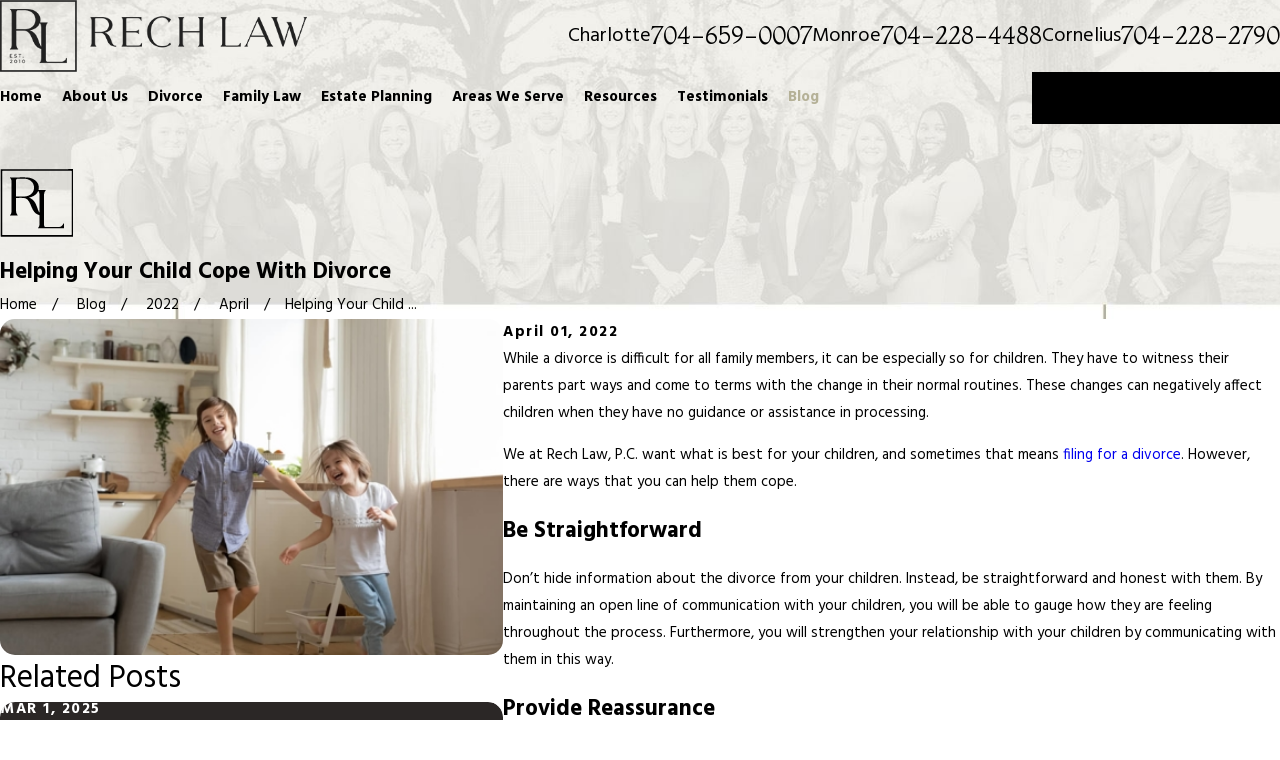

--- FILE ---
content_type: text/html; charset=utf-8
request_url: https://www.rechlaw.com/blog/2022/april/helping-your-child-cope-with-divorce/
body_size: 83344
content:
<!DOCTYPE html>
<html lang="en" data-anim="1" data-prlx="1" data-flr="1" data-i="ivklfts1xcj" data-is="shdm4k4dwyp" data-gmap="AIzaSyAKX6HIbtGXTt50qL2rNeTm3keny6_mxro" data-sa="6ps5w0eHN2MASrTEuTWbwxIvdBTUFRnDpT7N0ruGkLAfXEYSoX9ulY0%2BOAGVavt3mtEjtuLNgbJemhlzpGmkXhkVWLLUrCRcAgh3TK697hGYFDsX1PoQ%2BUVT5olikmBR9N3xN71O2V7JdJsrsB7GfPCk93eZSrZUtMH5yaSnqBDCg7v%2F">
<head>
	<title>Helping Your Child Cope With Divorce</title>
	<link rel="canonical" href="https://www.rechlaw.com/blog/2022/april/helping-your-child-cope-with-divorce/"/>
	<meta content="text/html; charset=utf-8" http-equiv="Content-Type"/>
	<meta content="initial-scale=1" name="viewport"/>
	<meta http-equiv="X-UA-Compatible" content="IE=edge,chrome=1"/>
	<meta name="description" content="Our team at Rech Law, P.C. gives tips on helping your child cope with a divorce. It will never be easy for the members of a divorcing family, but these tips can help your entire family adapt."/>
	<meta property="og:type" content="website"/>
	<meta property="og:site_name" content="Rech Law, P.C."/>
	<meta property="og:url" content="https://www.rechlaw.com/blog/2022/april/helping-your-child-cope-with-divorce/"/>
	<meta property="og:title" content="Helping Your Child Cope With Divorce"/>
	<meta property="og:description" content="Change is hard for kids."/>
	<meta property="og:image" content="https://www.rechlaw.com/images/blog/Copy-of-Copy-of-Original-Rech-Law-Post.36).png"/>
	<meta name="twitter:card" content="summary_large_image"/>
	<meta name="twitter:title" content="Helping Your Child Cope With Divorce"/>
	<meta name="twitter:description" content="Change is hard for kids."/>
	<meta name="twitter:image" content="https://www.rechlaw.com/images/blog/Copy-of-Copy-of-Original-Rech-Law-Post.36).png"/>
	<meta property="article:publisher" content="https://www.facebook.com/RechLaw/"/>
	<meta name="google-site-verification" content="ARcr4cCZM1Are--Wwi8OdNj8LmSudYX_dKV-MtVg_yA"/>
	<meta name="msvalidate.01" content="974B5565ED9E354BF2580D78B360A59F"/>
	<meta name="audio-eye-hash" content="e9d6ff167781430e26edf9dfeebea6ff"/>
	<style type="text/css">@import url('https://fonts.googleapis.com/css?family=Montaga|Hind:400,600,700&display=block');:root{--fnt-t:'Montaga', serif;--fnt-m:'Hind', sans-serif;--fnt-t-big-ff:var(--fnt-t);--fnt-t-big-ls:0em;--fnt-t-big-w:400;--fnt-t-big-tt:none;--fnt-t-sb-ff:var(--fnt-t);--fnt-t-sb-ls:0em;--fnt-t-sb-w:400;--fnt-t-sb-tt:none;--fnt-t-co-ff:var(--fnt-t);--fnt-t-co-ls:0em;--fnt-t-co-w:400;--fnt-t-co-tt:none;--fnt-t-k-ff:var(--fnt-m);--fnt-t-k-ls:0.1em;--fnt-t-k-w:700;--fnt-t-k-tt:uppercase;--fnt-t-1-ff:var(--fnt-t);--fnt-t-1-ls:0em;--fnt-t-1-w:400;--fnt-t-1-tt:none;--fnt-t-2-ff:var(--fnt-m);--fnt-t-2-ls:0em;--fnt-t-2-w:400;--fnt-t-2-tt:none;--fnt-t-3-ff:var(--fnt-m);--fnt-t-3-ls:0em;--fnt-t-3-w:400;--fnt-t-3-tt:none;--fnt-t-4-ff:var(--fnt-m);--fnt-t-4-ls:0em;--fnt-t-4-w:700;--fnt-t-4-tt:none;--fnt-t-5-ff:var(--fnt-m);--fnt-t-5-ls:0em;--fnt-t-5-w:400;--fnt-t-5-tt:none;--fnt-t-6-ff:var(--fnt-m);--fnt-t-6-ls:0em;--fnt-t-6-w:700;--fnt-t-6-tt:none;--fnt-nv-lnk-ff:var(--fnt-m);--fnt-nv-lnk-ls:0em;--fnt-nv-lnk-w:700;--fnt-nv-lnk-tt:none;--fnt-nv-lnk-fs:normal;--fnt-qte-ff:var(--fnt-t);--fnt-qte-ls:0em;--fnt-qte-w:400;--fnt-qte-tt:none;--fnt-qte-fs:none;--fnt-atr-ff:var(--fnt-m);--fnt-atr-ls:0em;--fnt-atr-w:700;--fnt-atr-tt:none;--fnt-atr-fs:none;--fnt-phn-ff:var(--fnt-t);--fnt-phn-ls:0em;--fnt-phn-w:400;--btn-v1-ff:var(--fnt-m);--btn-v1-ls:0em;--btn-v1-w:400;--btn-v1-tt:none;--btn-v2-ff:var(--fnt-m);--btn-v2-ls:0em;--btn-v2-w:400;--btn-v2-tt:none;--fnt-frm-ff:var(--fnt-m);--fnt-frm-ls:0em;--fnt-frm-w:400;--fnt-frm-tt:none;}</style>
	<style type="text/css">:root{--buttons:#211E1D;--secondary:#211E1D;--accent:#ACAA99;--accent-alt:#F3F3F1;--link-alt:#E0DFDF;--main-bg-alt:#211E1D;--link:#B5B197;--inner-bg-alt:#2B2726;--primary:#8E8B8A;--main-bg:#FFFFFF;--inner-bg:#E0DFDF;--text:#000000;--primary-alt:#FFFFFF;--black:#000000;--secondary-alt:#FFFFFF;--text-alt:#FFFFFF;}</style>
	<style type="text/css">:root:is(html){--lt-fnt-tc-big:var(--text);--lt-fnt-tc-sb:var(--text);--lt-fnt-tc-co:var(--text);--lt-fnt-tc-k:var(--secondary);--lt-fnt-itm-k:var(--secondary);--lt-fnt-tc-1:var(--text);--lt-fnt-tc-2:var(--text);--lt-fnt-tc-3:var(--text);--lt-fnt-tc-4:var(--text);--lt-fnt-tc-5:var(--text);--lt-fnt-tc-6:var(--text);--lt-fnt-qte:var(--text);--lt-fnt-phn:var(--text);--lt-frm-lbl:var(--text);--lt-flr-hdr-clr:var(--link);--dk-fnt-tc-big:var(--primary-alt);--dk-fnt-tc-sb:var(--text-alt);--dk-fnt-tc-co:var(--text-alt);--dk-fnt-tc-k:var(--secondary-alt);--dk-fnt-itm-k:var(--secondary-alt);--dk-fnt-tc-1:var(--text-alt);--dk-fnt-tc-2:var(--text-alt);--dk-fnt-tc-3:var(--text-alt);--dk-fnt-tc-4:var(--text-alt);--dk-fnt-tc-5:var(--text-alt);--dk-fnt-tc-6:var(--text-alt);--dk-fnt-qte:var(--text-alt);--dk-fnt-phn:var(--text-alt);--dk-frm-lbl:var(--text-alt);--dk-flr-hdr-clr:var(--link-alt);--bg-bx-o:1;--img-bg-o:0.3;--vid-bg-o:1;--bnr-img-bg-o:0.4;--btn-clr-img-bg-o:0.3;--btn-txt-clr:var(--text-alt);--bx-sdw-dsk-x:0em;--bx-sdw-dsk-y:2.778em;--bx-sdw-dsk-blr:5.5em;--bx-sdw-dsk-o:0.16;--bx-sdw-x:0.1em;--bx-sdw-y:0.1em;--bx-sdw-blr:.5em;--bx-sdw-o:0.16;--bdr-stl:solid;--bdr-w:1px;--bdr-clr-lt-o:0.5;--bdr-clr-lt:rgba(255,255,255,var(--bdr-clr-lt-o));--bdr-clr-dk-o:0.1;--bdr-clr-dk:rgba(0,0,0,var(--bdr-clr-dk-o));--bdr-rds:0rem;--bdr-itm-mtp:1;--bdr-bl-rds:0;--bdr-br-rds:1;--bdr-tl-rds:0;--bdr-tr-rds:1;--frm-bdr-stl:solid;--frm-bdr-w:1px;--frm-bdr-rds:0rem;--g-cnt-k-ttl-m:0.8rem;--g-cnt-ttl-ttl-m:1.2rem;--g-cnt-ttl-cnt-m:1.2rem;--g-cnt-cnt-ttl-m:1.5rem;--g-cnt-full-img-m:1.5rem;--g-trn-sp:.3s;--g-trn-tf:ease;--grd-sp-dsk:60;--grd-sp-mbl:20;--grd-sml-mpt:.66;--grd-lrg-mpt:1.5;--grd-sp-sml:calc(var(--grd-sp) * var(--grd-sml-mpt));--grd-sp-lrg:calc(var(--grd-sp) * var(--grd-lrg-mpt));--grd-sp:calc((var(--grd-sp-mbl) * 1px) + (var(--grd-sp-dsk) - var(--grd-sp-mbl)) * ((100vw - 320px) / (1920 - 320)));--mn-t:80rem;--mn-w:91.111rem;--mn-f:22.467rem;--mn_min:70vw;--mn_max:90vw;--flx-gap:7.778rem;--py-i-s:1.4rem;--sl-trn-sp:.6s;--sl-trn-tf:ease;--sl-sa-s:1.1rem;--so-i-s:1.4rem;--sp-hp:2rem;--sp-vp:3.5rem;--sp-qk:1rem;--sp-vm:45;--sp-vm-mbl:30;--sp-vp-min:7.4%;--sp-vp-max:10%;--sp-vp-mn:7.4;--sp-vp-mx:10;--sp-hp-min:8%;--sp-hp-max:10%;--sp-hp-mn:8%;--sp-hp-mx:10%;--sp-vp-mmc:clamp(calc(var(--sp-vp-mn) * 1vw), var(--sp-vp), calc(var(--sp-vp-mx) * 1vw));--sp-vm-clc:calc((var(--sp-vm-mbl) * 1px) + (var(--sp-vm) - var(--sp-vm-mbl)) * ((100vw - 320px) / (1920 - 320)));}body{overflow-x:hidden;}header:has(.hdr.lt-bg:not(.alt-bg)) + main > section.lt-bg[class*="pd_v"]:not(.alt-bg,.bg-image):first-child,header:has(.hdr.lt-bg.alt-bg) + main > section.lt-bg.alt-bg[class*="pd_v"]:not(.bg-image):first-child,header:has(.hdr.dk-bg:not(.alt-bg)) + main > section.dk-bg[class*="pd_v"]:not(.alt-bg,.bg-image):first-child,header:has(.hdr.dk-bg.alt-bg) + main > section.dk-bg.alt-bg[class*="pd_v"]:not(.bg-image):first-child{padding-top:clamp(calc(var(--sp-vp-min) * 0.5), var(--sp-vp), calc(var(--sp-vp-max) * 0.5) );}main:has( > section:last-child:is(.lt-bg[class*="pd_v"]:not(.alt-bg,.bg-image))) + footer > section.lt-bg[class*="pd_v"]:not(.alt-bg,.bg-image):first-child,main:has( > section:last-child:is(.lt-bg.alt-bg[class*="pd_v"]:not(.bg-image))) + footer > section.lt-bg.alt-bg[class*="pd_v"]:not(.bg-image):first-child,main:has( > section:last-child:is(.dk-bg[class*="pd_v"]:not(.alt-bg,.bg-image))) + footer > section.dk-bg[class*="pd_v"]:not(.alt-bg,.bg-image):first-child,main:has( > section:last-child:is(.dk-bg.alt-bg[class*="pd_v"]:not(.bg-image))) + footer > section.dk-bg.alt-bg[class*="pd_v"]:not(.bg-image):first-child,main:has( > form:last-child > section:is(.lt-bg[class*="pd_v"]:not(.alt-bg,.bg-image))) + footer > section.lt-bg[class*="pd_v"]:not(.alt-bg,.bg-image):first-child,main:has( > form:last-child > section:is(.lt-bg.alt-bg[class*="pd_v"]:not(.bg-image))) + footer > section.lt-bg.alt-bg[class*="pd_v"]:not(.bg-image):first-child,main:has( > form:last-child > section:is(.dk-bg[class*="pd_v"]:not(.alt-bg,.bg-image))) + footer > section.dk-bg[class*="pd_v"]:not(.alt-bg,.bg-image):first-child,main:has( > form:last-child > section:is(.dk-bg.alt-bg[class*="pd_v"]:not(.bg-image))) + footer > section.dk-bg.alt-bg[class*="pd_v"]:not(.bg-image):first-child{padding-top:0;}[data-role="scroller"] [data-role="paging"]{display:flex !important;}[data-role="scroller"] [data-role="arrows"]{cursor:default !important;}[data-role="arrows"] ul.thumbs{width:6.667rem;position:relative;margin-left:0.556rem;margin-right:0.556rem;transition:var(--g-trn-sp) var(--g-trn-tf) 0s;}[data-role="arrows"] .thumbs li{display:flex;flex:1 1 auto;align-items:center;}[data-role="arrows"] .thumbs li button{height:2px;flex:1 1 auto;transition:var(--g-trn-sp) var(--g-trn-tf) 0s;}span.paging:where(:hover,:focus) button{transform:scaleY(5);}.paging:where(:hover,:focus) ul.thumbs{width:10rem;}html:not(.cms-content) main .xpnd[data-role="panel"][aria-hidden="true"]{height:0;}.xpnd[data-role="panel"] + a.rd-mr[data-role="btn"]{display:flex !important;}.xpnd + a svg.cls{transform:rotate(180deg);}.btn-icn{font-size:var(--btn-icn-s) !important;}section.rlt.vsbl{z-index:1;}[data-parallax].bx-sdw-dsk:has(picture [src*=".png"]){box-shadow:none !important;filter:drop-shadow(var(--bx-sdw-dsk-x) var(--bx-sdw-dsk-y) var(--bx-sdw-dsk-blr) rgba(0,0,0,var(--bx-sdw-dsk-o))) !important;}.img-grp .lt-bg,.img-grp .dk-bg{background-color:transparent;}.img-grp > .bx section > .bg-wrap{display:none !important;}@media screen and (min-width:1280px){:root{--mn_min:60vw;}.lt-bg[class*="pd_v"]:not(.alt-bg,.bg-image) + .lt-bg[class*="pd_v"]:not(.alt-bg,.bg-image),.lt-bg.alt-bg[class*="pd_v"]:not(.bg-image) + .lt-bg.alt-bg[class*="pd_v"]:not(.bg-image),.dk-bg[class*="pd_v"]:not(.alt-bg,.bg-image) + .dk-bg[class*="pd_v"]:not(.alt-bg,.bg-image),.dk-bg.alt-bg[class*="pd_v"]:not(.bg-image) + .dk-bg.alt-bg[class*="pd_v"]:not(.bg-image){padding-top:0;}.lt-bg[class*="pd_v"]:not(.alt-bg,.bg-image) + form .lt-bg[class*="pd_v"]:not(.alt-bg,.bg-image),.lt-bg.alt-bg[class*="pd_v"]:not(.bg-image) + form .lt-bg.alt-bg[class*="pd_v"]:not(.bg-image),.dk-bg[class*="pd_v"]:not(.alt-bg,.bg-image) + form .dk-bg[class*="pd_v"]:not(.alt-bg,.bg-image),.dk-bg.alt-bg[class*="pd_v"]:not(.bg-image) + form .dk-bg.alt-bg[class*="pd_v"]:not(.bg-image){padding-top:0;}form:has( .lt-bg[class*="pd_v"]:not(.alt-bg,.bg-image) ) + .lt-bg[class*="pd_v"]:not(.alt-bg,.bg-image),form:has( .lt-bg.alt-bg[class*="pd_v"]:not(.bg-image) ) + .lt-bg.alt-bg[class*="pd_v"]:not(.bg-image),form:has( .dk-bg[class*="pd_v"]:not(.alt-bg,.bg-image) ) + .dk-bg[class*="pd_v"]:not(.alt-bg,.bg-image),form:has( .dk-bg.alt-bg[class*="pd_v"]:not(.bg-image) ) + .dk-bg.alt-bg[class*="pd_v"]:not(.bg-image){padding-top:0;}.ofs-hlf .bx-itm{position:absolute;top:40%;left:5.556rem;width:60%;}.ofs-hlf .bx-itm.rt{right:5.556rem;left:auto;}.spl-hdr [class*="mn_"]{display:grid;column-gap:var(--flx-gap);row-gap:0;grid-template-columns:repeat(8, 1fr);grid-template-areas:"header header header header empty empty empty empty""header header header header content content content content""header header header header button button button button""feed feed feed feed feed feed feed feed""feed feed feed feed feed feed feed feed""feed feed feed feed feed feed feed feed";}.spl-hdr [class*="mn_"] > [id*="Header"]{grid-area:header;}.spl-hdr [class*="mn_"] > [id*="Content"]{grid-area:content;}.spl-hdr [class*="mn_"] [data-list]{grid-area:feed;margin-top:0;}.spl-hdr [class*="mn_"] > [id*="Button"]{grid-area:button;}}@media screen and (max-width:1279px){:root{--sp-vp-max-mbl:16%;}[data-role="container"].full-mbl{overflow:visible !important;}}@media screen and (max-width: 699px){:root:is(html){--grd-sml-mpt:1;--grd-lrg-mpt:1;}span.paging button{transform:scaleY(5);}.paging ul.thumbs{width:10rem;}}</style>
	<style type="text/css">:root{--btn-icn-s:1.5rem;--btn-trn-sp:0.3s;--btn-trn-tf:ease;--btn-v1-pd-t:1rem;--btn-v1-pd-b:1rem;--btn-v1-pd-l:1.667rem;--btn-v1-pd-r:1.667rem;--btn-v1-bx-sdw-o:0rem;--btn-v1-bx-sdw-x:0rem;--btn-v1-bx-sdw-y:0rem;--btn-v1-bx-sdw-blr:1rem;}.btn{cursor:pointer;position:relative;}.btn.v1{z-index:1;overflow:hidden;text-align:center;display:inline-flex;align-items:center;justify-content:center;padding:var(--btn-v1-pd-t) var(--btn-v1-pd-r) var(--btn-v1-pd-b) var(--btn-v1-pd-l);box-shadow:var(--btn-v1-bx-sdw-x) var(--btn-v1-bx-sdw-y) var(--btn-v1-bx-sdw-blr) rgba(0, 0, 0, var(--btn-v1-bx-sdw-o));transition:background-color var(--btn-trn-sp) var(--btn-trn-tf) 0s, color var(--btn-trn-sp) var(--btn-trn-tf) 0s;}.btn-stl{padding:var(--btn-v1-pd-t) var(--btn-v1-pd-r) var(--btn-v1-pd-b) var(--btn-v1-pd-l);box-shadow:var(--btn-v1-bx-sdw-x) var(--btn-v1-bx-sdw-y) var(--btn-v1-bx-sdw-blr) rgba(0, 0, 0, var(--btn-v1-bx-sdw-o));}body .lt-bg .btn.v1,body .dk-bg .btn.v1{color:var(--btn-txt-clr);background-color:var(--buttons);}body .bg-bx.alt-bg .btn.v1{color:var(--text);background-color:var(--inner-bg);}body .lt-bg .btn.v1.alt{color:var(--text-alt);background-color:var(--main-bg-alt);}body .dk-bg .btn.v1.alt{color:var(--text);background-color:var(--main-bg);}.btn.v2{z-index:1;display:inline-flex;transition:color var(--btn-trn-sp) var(--btn-trn-tf) 0s;align-items:center;border-bottom:solid 2px currentColor;padding-bottom:1.111rem;}.btn .icn{font-size:var(--btn-icn-s) !important;}@media screen and (min-width: 1025px){.lt-bg :is(.btn.v1:is(:hover,:focus),a:is(:hover,:focus) .btn.v1),.dk-bg .bg-bx.ulk-bg :is(.btn.v1:is(:hover,:focus),a:is(:hover,:focus) .btn.v1),body .bg-bx.alt-bg :is(.btn.v1:is(:hover,:focus),a:is(:hover,:focus) .btn.v1){color:var(--text-alt);background-color:var(--inner-bg-alt);}.dk-bg :is(.btn.v1:is(:hover,:focus),a:is(:hover,:focus) .btn.v1),.lt-bg .bg-bx.ulk-bg :is(.btn.v1:is(:hover,:focus),a:is(:hover,:focus) .btn.v1){color:var(--text);background-color:var(--inner-bg);}.lt-bg :is(.btn.v1.alt:is(:hover,:focus),a:is(:hover,:focus) .btn.v1.alt),.lt-bg .bg-bx.ulk-bg :is(.btn.v1.alt:is(:hover,:focus),a:is(:hover,:focus) .btn.v1.alt),.dk-bg :is(.btn.v1.alt:is(:hover,:focus),a:is(:hover,:focus) .btn.v1.alt),.dk-bg .bg-bx.ulk-bg :is(.btn.v1.alt:is(:hover,:focus),a:is(:hover,:focus) .btn.v1.alt){color:var(--text-alt);background-color:var(--buttons);}.lt-bg .btn-clr-hvr :is(.btn:is(.v1,.v1.alt):is(:hover,:focus),a:is(:hover,:focus) .btn:is(.v1,.v1.alt)),.dk-bg .btn-clr-hvr :is(.btn:is(.v1,.v1.alt):is(:hover,:focus),a:is(:hover,:focus) .btn:is(.v1,.v1.alt)){color:var(--text-alt);background-color:var(--inner-bg-alt);}.btn.v2:where(:hover,:focus) span,.btn.v2:where(:hover,:focus) svg{transform:translateX(0.5rem);}.btn.v2 span,.btn.v2 svg{transition:transform 0.3s ease 0s;}}</style>
	<style type="text/css">:root{--hdr-lg-mx-wd:398;--hdr-lg-mx-wd-mbl:170;--hdr-lg-mx-wd-clc:calc((var(--hdr-lg-mx-wd-mbl) * 1px) + (var(--hdr-lg-mx-wd) - var(--hdr-lg-mx-wd-mbl)) * ((100vw - 320px) / (1920 - 320)));--hdr-lg-mx-ht:200;--hdr-lg-mx-ht-mbl:120;--hdr-lg-mx-ht-clc:calc((var(--hdr-lg-mx-ht-mbl) * 1px) + (var(--hdr-lg-mx-ht) - var(--hdr-lg-mx-ht-mbl)) * ((100vw - 320px) / (1920 - 320)));--hdr-lg-sp:120;--hdr-lg-sp-lpt:50;--hdr-lg-sp-clc:calc((var(--hdr-lg-sp-lpt) * 1px) + (var(--hdr-lg-sp) - var(--hdr-lg-sp-lpt)) * ((100vw - 1280px) / (1920 - 1280)));--hdr-nv-sp:40;--hdr-nv-sp-lpt:20;--hdr-nv-sp-clc:calc((var(--hdr-nv-sp-lpt) * 1px) + (var(--hdr-nv-sp) - var(--hdr-nv-sp-lpt)) * ((100vw - 1280px) / (1920 - 1280)));}#HeaderZone{z-index:10;position:relative;}.hdr .tp-lg{max-width:var(--hdr-lg-mx-wd-clc);}.hdr .tp-lg img{max-height:var(--hdr-lg-mx-ht-clc);}.cms-content .hdr .mbl-nv-btn{display:block;}.hdr .nv .el-tab,.hdr .nv .el-sec-tab{outline:none;font-size:1.2rem;}.hdr .nv .el-tab:is(:hover,:focus){color:var(--buttons);}.hdr .mnu-btn{position:relative;cursor:pointer;}.hdr .mnu-btn > svg{font-size:2.2rem;}.hdr .btn-tp{top:0;right:0;z-index:4;position:fixed;padding:1.222rem;visibility:hidden;display:inline-block;transform:translateX(100%);transition:transform var(--btn-trn-sp) var(--btn-trn-tf) 0s, background-color var(--btn-trn-sp) var(--btn-trn-tf) 0s, color var(--btn-trn-sp) var(--btn-trn-tf) 0s, visibility var(--btn-trn-sp) var(--btn-trn-tf) var(--btn-trn-sp);}.header-hide .hdr .btn-tp,.header-show .hdr .btn-tp{visibility:visible;transform:translateX(0);transition:transform var(--btn-trn-sp) var(--btn-trn-tf) 0s, background-color var(--btn-trn-sp) var(--btn-trn-tf) 0s, color var(--btn-trn-sp) var(--btn-trn-tf) 0s, visibility var(--btn-trn-sp) var(--btn-trn-tf) 0s;}.focused .srch-br label,.filled .srch-br label{display:none;}@media screen and (min-width:1280px){.hdr .nv > ul:not(.mnu-nv) > li{margin-right:var(--hdr-nv-sp-clc);}.hdr .fly-nv{min-width:20rem;max-height:30rem;position:absolute;left:0;top:100%;opacity:0;overflow-y:auto;overflow-x:hidden;visibility:hidden;display:block !important;transition:visibility var(--g-trn-sp) var(--g-trn-tf) var(--g-trn-sp), opacity var(--g-trn-sp) var(--g-trn-tf) 0s !important;}.hdr li:hover .fly-nv,.hdr .active .fly-nv{opacity:1;visibility:visible !important;transition:visibility var(--g-trn-sp) var(--g-trn-tf) 0s, opacity var(--g-trn-sp) var(--g-trn-tf) 0s !important;}.lt-bg.hdr .fly-nv.bg-bx.ulk-bg,.dk-bg.hdr .fly-nv.bg-bx.lk-bg{background-color:var(--inner-bg-alt);}.lt-bg.hdr .fly-nv.bg-bx.lk-bg,.dk-bg.hdr .fly-nv.bg-bx.ulk-bg{background-color:var(--inner-bg);}.hdr .lg-mrg-rt{margin-right:var(--hdr-lg-sp-clc);}.hdr .lg-bx{padding-top:0;padding-bottom:0;}.overlap #HeaderZone{position:absolute;width:100%;top:0;left:0;}.overlap .hdr{background-color:transparent !important;padding-bottom:3rem;}}@media screen and (max-width:1279px){.hdr .nv{position:fixed;width:83%;height:100vh;left:0;top:0;z-index:2;overflow:auto;padding-bottom:4rem;padding-top:0.811rem;transform:translateX(-100%);opacity:0;transition:transform var(--g-trn-sp) var(--g-trn-tf) 0s, visibility 0s var(--g-trn-tf) var(--g-trn-sp), opacity 0s var(--g-trn-tf) var(--g-trn-sp);box-shadow:.1em .1em 1em rgba(0,0,0,0.2);}.mnu-opn .hdr .nv{transform:translateX(0);opacity:1;transition:transform var(--g-trn-sp) var(--g-trn-tf) 0s, visibility 0s var(--g-trn-tf) 0s, opacity 0s var(--g-trn-tf) 0s !important;}.lt-bg.hdr .nv,.lt-bg.hdr .lvl-2.el-panel.bg-bx.lk-bg{background-color:var(--inner-bg);}.dk-bg.hdr .nv,.dk-bg.hdr .lvl-2.el-panel.bg-bx.lk-bg{background-color:var(--inner-bg-alt);}.lt-bg.hdr .lvl-2.el-panel.bg-bx.lk-bg::before,.dk-bg.hdr .lvl-2.el-panel.bg-bx.lk-bg::before{display:none;}.hdr .lvl-2.el-panel{display:block !important;position:absolute;width:0;height:0;left:0;top:0;z-index:1;padding:0;overflow:auto;transform:translateX(-100%);transition:transform var(--g-trn-sp) var(--g-trn-tf) 0s, visibility 0s var(--g-trn-tf) var(--g-trn-sp), width 0s var(--g-trn-tf) var(--g-trn-sp), height 0s var(--g-trn-tf) var(--g-trn-sp);}.hdr .lvl-2.el-panel.active{width:100%;height:100%;transform:translateX(0%);transition:transform var(--g-trn-sp) var(--g-trn-tf) 0s, visibility 0s var(--g-trn-tf) 0s, width 0s var(--g-trn-tf) 0s, height 0s var(--g-trn-tf) 0s;}.hdr .mbl-nv > li{position:unset !important;}.hdr .phn-icn{font-size:1.3rem;border-radius:50%;padding:0.922rem;}.hdr .input-text{border:none;}.hdr .lg-bx{width:100%;}.hdr nav.nv{display:flex !important;flex-direction:column !important;justify-content:flex-start;}.hdr  nav.nv .mbl-nv{flex:1 1 auto;}}@media screen and (max-width:700px){.hdr .lg-bx{margin-right:0;}.cms-content .hdr .nv{position:relative;transform:none;opacity:1;width:20rem;max-height:20rem;}}</style>
	<style type="text/css"></style>
	<style type="text/css">:root{--fnt-cnt-s:1rem;--fnt-cnt-lh:1.8;--fnt-itm-lh:1.8;--fnt-pl-s:1.222rem;--fnt-pl-s-mtp:1;--fnt-t-big-s:2.8125rem;--fnt-t-big-lh:1.05;--fnt-t-big-s-mtp:1;--fnt-t-sb-s:2.25rem;--fnt-t-sb-lh:1;--fnt-t-sb-s-mtp:1;--fnt-t-co-s:2.5rem;--fnt-t-co-lh:1;--fnt-t-co-s-mtp:1;--fnt-t-k-s:1rem;--fnt-t-k-lh:1.05;--fnt-t-k-s-mtp:1;--fnt-t-1-s:2.5rem;--fnt-t-1-lh:1;--fnt-t-1-s-mtp:1;--fnt-t-2-s:1.875rem;--fnt-t-2-lh:1.5;--fnt-t-2-s-mtp:1;--fnt-t-3-s:1.875rem;--fnt-t-3-lh:1.5;--fnt-t-3-s-mtp:1;--fnt-t-4-s:1.625rem;--fnt-t-4-lh:1.2;--fnt-t-4-s-mtp:1;--fnt-t-5-s:1.5rem;--fnt-t-5-lh:1.5;--fnt-t-5-s-mtp:1;--fnt-t-6-s:1rem;--fnt-t-6-lh:1.5;--fnt-t-6-s-mtp:1;--fnt-nv-lnk-s:1rem;--fnt-qte-s:1.4375rem;--fnt-qte-lh:1.5;--fnt-qte-s-mtp:1;--fnt-atr-s:1rem;--fnt-atr-lh:1;--fnt-atr-s-mtp:1;--fnt-phn-s:1.6rem;--fnt-phn-lh:1;--fnt-phn-s-mtp:1;--btn-v1-s:1rem;--btn-v1-lh:1;--btn-v2-s:1rem;--btn-v2-lh:1;--fnt-frm-lh:1;--full:100%;--half:50%;--third:33.333%;--fourth:25%;--fifth:20%;--sixth:16.666%;--seventh:14.285%;--two-thirds:66.666%;--three-fourths:75%;--three-8ths:37.5%;--five-8ths:62.5%;--four-fifths:80%;--min-fnt-s:0.938rem;--max-fnt-s:1rem;--clp-rng-1:0.7520rem;--clp-rng-2:0.7936vw;--clp-rng:calc(var(--clp-rng-1) + var(--clp-rng-2) );--mn_wth:clamp(var(--mn_min), var(--mn-f), var(--mn_max));--bdr-rds:1rem;--bdr-itm-mtp:0.5;--bdr-bl-rds:1;--bdr-br-rds:1;--bdr-tl-rds:1;--bdr-tr-rds:1;--bdr-tr-rds-clc:calc(var(--bdr-rds) * var(--bdr-tr-rds) );--bdr-bl-rds-clc:calc(var(--bdr-rds) * var(--bdr-bl-rds) );--bdr-tl-rds-clc:calc(var(--bdr-rds) * var(--bdr-tl-rds) );--bdr-br-rds-clc:calc(var(--bdr-rds) * var(--bdr-br-rds) );--hlt-bdr-w:10px;--flr-bx-w:100;--flr-bx-w-mbl:75;--flr-bx-h:15;--flr-bx-h-mbl:( var(--flr-bx-h) * ( var(--flr-bx-w-mbl) / var(--flr-bx-w) ) );--flr-mrg-tp:0;--flr-mrg-bt:1rem;--flr-bx-w-clc:calc((var(--flr-bx-w-mbl) * 1px) + (var(--flr-bx-w) - var(--flr-bx-w-mbl)) * ((100vw - 320px) / (1920 - 320)));--flr-bx-h-clc:calc((var(--flr-bx-h-mbl) * 1px) + (var(--flr-bx-h) - var(--flr-bx-h-mbl)) * ((100vw - 320px) / (1920 - 320)));--anm-trn-sp:1s;--anm-trn-tf:ease;--anm-trn-dly:0s;--anm-trn-seq-dly:0.2s;--anm-trn-lst-dly:0.1s;--valid-color:#8AC74C;--invalid-color:#F34039;--highlight-color:#0066EE;--grd-sp-dyn:var(--grd-sp);--sp-t-mpt-10:.2;--sp-t-mpt-20:.4;--sp-t-mpt-30:.6;--sp-t-mpt-40:.8;--sp-t-mpt-60:1.2;--sp-t-mpt-70:1.4;--sp-t-mpt-80:1.6;--sp-t-mpt-90:1.8;--ui-scroll-brd-rds:12px;--ui-scroll-w:0.278rem;--stf-img-h:100%;--f-itm-o-amt:3.2rem;--flr-bx-h:67;--flr-bx-w:72;--fnt-pl-s:1.25rem;--fnt-t-3-s:2.125rem;--fnt-t-big-s:3.25rem;}body{font-family:var(--fnt-m);line-height:var(--fnt-cnt-lh);}li{line-height:var(--fnt-itm-lh);}.cnt-stl{font-size:var(--fnt-cnt-s);}[class*="fnt_t-"]{display:block;font-style:normal;word-break:break-word;}.fnt_t-big{font-family:var(--fnt-t-big-ff);font-size:calc(var(--fnt-t-big-s) * var(--fnt-t-big-s-mtp));letter-spacing:var(--fnt-t-big-ls);line-height:var(--fnt-t-big-lh);font-weight:var(--fnt-t-big-w);text-transform:var(--fnt-t-big-tt);}.fnt_t-k{font-family:var(--fnt-t-k-ff);font-size:calc(var(--fnt-t-k-s) * var(--fnt-t-k-s-mtp));letter-spacing:var(--fnt-t-k-ls);line-height:var(--fnt-t-k-lh);font-weight:var(--fnt-t-k-w);text-transform:var(--fnt-t-k-tt);}h3,.fnt_t-3{font-family:var(--fnt-t-3-ff);font-size:calc(var(--fnt-t-3-s) * var(--fnt-t-3-s-mtp));letter-spacing:var(--fnt-t-3-ls);line-height:var(--fnt-t-3-lh);font-weight:var(--fnt-t-3-w);text-transform:var(--fnt-t-3-tt);}.fnt_t-5,.cnt-stl h5{font-family:var(--fnt-t-5-ff);font-size:calc(var(--fnt-t-5-s) * var(--fnt-t-5-s-mtp));letter-spacing:var(--fnt-t-5-ls);line-height:var(--fnt-t-5-lh);font-weight:var(--fnt-t-5-w);text-transform:var(--fnt-t-5-tt);}.fnt_nv-lnk{font-family:var(--fnt-nv-lnk-ff);font-size:var(--fnt-nv-lnk-s);letter-spacing:var(--fnt-nv-lnk-ls);font-weight:var(--fnt-nv-lnk-w);text-transform:var(--fnt-nv-lnk-tt);font-style:var(--fnt-nv-lnk-fs);}.fnt_phn{font-family:var(--fnt-phn-ff);font-size:calc(var(--fnt-phn-s) * var(--fnt-phn-s-mtp));letter-spacing:var(--fnt-phn-ls);line-height:var(--fnt-phn-lh);font-weight:var(--fnt-phn-w);}.fnt_btn{font-family:var(--btn-v1-ff);font-size:var(--btn-v1-s);letter-spacing:var(--btn-v1-ls);line-height:var(--btn-v1-lh);font-weight:var(--btn-v1-w);text-transform:var(--btn-v1-tt);}.btn.v1{font-family:var(--btn-v1-ff);font-size:var(--btn-v1-s);letter-spacing:var(--btn-v1-ls);line-height:var(--btn-v1-lh);font-weight:var(--btn-v1-w);text-transform:var(--btn-v1-tt);}html{font-size:clamp(var(--min-fnt-s), var(--clp-rng), var(--max-fnt-s));-webkit-tap-highlight-color:transparent;-webkit-font-smoothing:antialiased;text-size-adjust:100%;scroll-behavior:smooth;}*,::before,::after{box-sizing:border-box;}body{font-size:100%;margin:0px;}ol,ul{list-style:none;padding:0px;margin:0px;}a[href^="tel"]{cursor:default;}img{max-width:100%;}.rlt{position:relative;}.abs{position:absolute;top:50%;left:50%;transform:translate(-50%, -50%);}.blk{display:block;}.psu-bfr,.psu-aft,.bg-bx{z-index:1;position:relative;}.psu-bfr::before,.psu-aft::after,.bg-bx::before{content:"";position:absolute;width:100%;height:100%;top:0px;left:0px;z-index:-1;pointer-events:none;}[aria-hidden="true"]{visibility:hidden;}[data-role="btn"]{cursor:pointer;}svg{height:1em;width:1em;fill:currentcolor;}.no-transitions body *,.no-transitions body ::before,.no-transitions body ::after{transition:none 0s ease 0s !important;}img,video,source,picture{filter:blur(0px);transition:filter var(--g-trn-sp) var(--g-trn-tf) .3s, opacity var(--g-trn-sp) var(--g-trn-tf) .3s;opacity:1;}svg *{pointer-events:none;}section:not(.vsbl){position:relative;overflow:hidden;}[class*="mn_"]{width:100%;max-width:var(--mn_wth);margin:0px auto;position:relative;}[class*="sw-"],[class*="flx-at-"][class*="sw-"]{display:none;}[class*="hd-"]{display:block;}a{text-decoration:none;transition:color var(--g-trn-sp) var(--g-trn-tf) 0s;}button{border:none;font-family:inherit;font-size:inherit;line-height:inherit;outline:none;cursor:pointer;margin:0px;padding:0px;background-color:transparent;}.dk-lg,.lt-lg{display:none;}.lt-bg .dk-lg{display:block;}img{display:block;}picture{display:block;position:relative;}picture img{width:100%;}picture img[src*=".jpg"],picture img.static-map{object-fit:cover;}.img-bg{position:absolute;left:0px;top:0px;width:100%;height:100%;overflow:hidden;pointer-events:none;}.img-bg img{position:relative;left:50%;top:50%;width:auto;height:auto;min-width:calc(100% + 2px);min-height:calc(100% + 2px);transform:translate(-50%, -50%);pointer-events:none;}.bg-image > .img-bg img,.img-bg.ovrly img{opacity:var(--img-bg-o, 1);}.mstg.bg-image > .img-bg img,.mstg .img-bg.ovrly img{opacity:var(--mstg-img-bg-o, var(--img-bg-o, 1));}aside:not(.bg-image) > .img-bg,section:not(.bg-image) > .img-bg{display:none;}[class*="ta_"]{text-align:center;}img[class*="ta_"],svg[class*="ta_"]{margin-left:auto;margin-right:auto;}.bdr_tp{border-top-width:var(--bdr-w);border-top-style:var(--bdr-stl);}.bdr_bt{border-bottom-width:var(--bdr-w);border-bottom-style:var(--bdr-stl);}.lt-bg [class*="bdr_"],.dk-bg .bg-bx.ulk-bg [class*="bdr_"]{border-color:var(--bdr-clr-dk);}.dk-bg [class*="bdr_"],.lt-bg .bg-bx.ulk-bg [class*="bdr_"]{border-color:var(--bdr-clr-lt);}.bx-sdw{box-shadow:var(--bx-sdw-x) var(--bx-sdw-y) var(--bx-sdw-blr) rgba(0,0,0,var(--bx-sdw-o));}.flr_hd{width:var(--flr-bx-w-clc);height:var(--flr-bx-h-clc);overflow:hidden;line-height:1;margin-top:var(--flr-mrg-tp);margin-bottom:var(--flr-mrg-bt);}[class*="ta_"] .flr_hd,.flr_hd[class*="ta_"]{margin-left:auto;margin-right:auto;}.flr_hd > svg{font-size:var(--flr-bx-w-clc);}input,textarea,select{border:0px;width:100%;height:100%;outline:none;color:inherit;font-size:inherit;font-weight:normal;font-family:inherit;text-transform:none;background-color:transparent;line-height:var(--fnt-frm-lh);padding-top:0.5rem;}select,.input-text,input[type="search"]{appearance:none;}.inp-mrk,.input-text{position:relative;}.input-text{width:100%;font-size:100%;text-align:left;padding:0px;border-bottom-width:;border-bottom-style:;border-radius:var(--frm-bdr-rds);transition:border-color var(--g-trn-sp) var(--g-trn-tf) 0s;border-left:none;border-right:none;border-top:none;background-clip:padding-box !important;}.dk-bg .input-text select option,.lt-bg .bg-bx.ulk-bg .input-text select option,.lt-bg .bg-bx.alt-bg .input-text select option{background-color:var(--inner-bg-alt);}.lt-bg .input-text select option,.dk-bg .bg-bx.ulk-bg .input-text select option{background-color:var(--main-bg);}.btn-clr{transition:background-color var(--btn-trn-sp) var(--btn-trn-tf) 0s, color var(--btn-trn-sp) var(--btn-trn-tf) 0s;}.lt-bg .btn-clr,.dk-bg .bg-bx.ulk-bg .btn-clr,.dk-bg .btn-clr,.lt-bg .bg-bx.ulk-bg .btn-clr,.lt-bg .bg-bx.alt-bg .btn-clr,.lt-bg .btn-clr.no-hvr,.dk-bg .bg-bx.ulk-bg .btn-clr.no-hvr,.dk-bg .btn-clr.no-hvr,.lt-bg .bg-bx.ulk-bg .btn-clr.no-hvr,.lt-bg .bg-bx.alt-bg .btn-clr.no-hvr{background-color:var(--buttons);color:var(--text-alt);}.lt-bg{background-color:var(--main-bg);color:var(--text);}.lt-bg .bg-bx.ulk-bg,.dk-bg .bg-bx.lk-bg{color:var(--text-alt);}.lt-bg .bg-bx.lk-bg,.dk-bg .bg-bx.ulk-bg{color:var(--text);}.sd-zn .lt-bg,.cnt-zn .lt-bg,.lt-bg .bg-bx.lk-bg::before,.dk-bg .bg-bx.ulk-bg::before{background-color:var(--inner-bg);}.dk-bg .bg-bx.lk-bg::before,.lt-bg .bg-bx.ulk-bg::before{background-color:var(--inner-bg-alt);}.lt-bg .bg-bx:where(.ulk-bg,.btn-bg,.alt-bg){color:var(--text-alt);}.lt-bg a,.dk-bg .bg-bx:where(.ulk-bg) a{color:rgb(159, 155, 132);}.lt-bg a.clr-swp,.dk-bg .bg-bx.ulk-bg a.clr-swp{color:var(--text);}.lt-bg a[href^="tel"]:not([class*="btn"]),.dk-bg .bg-bx.ulk-bg a[href^="tel"]:not([class*="btn"]){color:var(--lt-fnt-phn);}.dk-bg a,.lt-bg .bg-bx:where(.ulk-bg) a{color:var(--link-alt);}.dk-bg a.clr-swp,.lt-bg .bg-bx.ulk-bg a.clr-swp,.lt-bg .bg-bx.alt-bg a.clr-swp{color:var(--text-alt);}.lt-bg .flr_hd,.dk-bg .bg-bx.ulk-bg .flr_hd{color:var(--lt-flr-hdr-clr);}.lt-bg .fnt_tc-big,.dk-bg .bg-bx.ulk-bg .fnt_tc-big{color:var(--lt-fnt-tc-big);}.lt-bg :where(.fnt_tc-3,.cnt-stl h3),.dk-bg .bg-bx.ulk-bg :where(.fnt_tc-3,.cnt-stl h3){color:var(--lt-fnt-tc-3);}.lt-bg :where(.cnt-stl h5,.fnt_tc-5),.dk-bg .bg-bx.ulk-bg :where(.cnt-stl h5,.fnt_tc-5){color:var(--lt-fnt-tc-5);}.lt-bg label,.dk-bg .bg-bx.ulk-bg label{color:var(--lt-frm-lbl);}.lt-bg .input-text,.dk-bg .bg-bx.ulk-bg .input-text{border-color:var(--bdr-clr-dk);color:var(--lt-frm-lbl);background:transparent;}.lt-bg [data-role="arrows"] button,.dk-bg .bg-bx.ulk-bg [data-role="arrows"] button{color:var(--link);}.dk-bg [data-role="arrows"] button,.lt-bg .bg-bx.ulk-bg [data-role="arrows"] button,.lt-bg .bg-bx.alt-bg [data-role="arrows"] button{color:var(--link-alt);}[class*="flx"]{align-items:stretch;align-content:space-around;display:flex;}[class*="flx-at-"]:not([class*="-grd"],[class*="sw-"]){display:block;}[class*="flx"] .fit{flex:0 0 auto;}[class*="flx"] .ato{flex:1 1 auto;}[class*="flx"] .str{align-self:stretch;}.f_c{justify-content:center;}.f_r{justify-content:flex-end;}.f_sb{justify-content:space-between;}.f_m{align-items:center;}.f_wrp{flex-wrap:wrap;}.full{width:100%;}.half{width:var(--half);}.three-8ths{width:var(--three-8ths);}[class*="flx"][class*="-grd"]:not([class*="-sml"],[class*="-lrg"]){--grd-sp-dyn:var(--grd-sp);}[class*="flx"][class*="-grd"]{flex-flow:column wrap;position:relative;gap:var(--grd-sp-dyn);}[class*="flx"][class*="-grd"] > li{flex:1 1 auto;}[class*="flx"][class*="-grd"] > li.fit{flex:0 1 auto;}.pd_v{padding-top:clamp(var(--sp-vp-min), var(--sp-vp), var(--sp-vp-max));padding-bottom:clamp(var(--sp-vp-min), var(--sp-vp), var(--sp-vp-max));}.pd_h{padding-left:clamp(var(--sp-hp-min), var(--sp-hp), var(--sp-hp-max));padding-right:clamp(var(--sp-hp-min), var(--sp-hp), var(--sp-hp-max));}.pd_h-30{padding-left:clamp(calc(var(--sp-hp-min) * 0.5), var(--sp-hp), calc(var(--sp-hp-max) * 0.5) );padding-right:clamp(calc(var(--sp-hp-min) * 0.5), var(--sp-hp), calc(var(--sp-hp-max) * 0.5) );}.mrg_tp{margin-top:var(--sp-vm-clc);}.mrg_tp-40{margin-top:calc(var(--sp-vm-clc) * var(--sp-t-mpt-40));}.mrg_tp-60{margin-top:calc(var(--sp-vm-clc) * var(--sp-t-mpt-60));}.mrg_bt-0{margin-bottom:0px;}.mrg_bt-20{margin-bottom:calc(var(--sp-vm-clc) * var(--sp-t-mpt-20));}.pd_tp{padding-top:var(--sp-qk);}.pd_tp-20{padding-top:calc(var(--sp-qk) * var(--sp-t-mpt-20));}.pd_tp-30{padding-top:calc(var(--sp-qk) * var(--sp-t-mpt-30));}.pd_tp-40{padding-top:calc(var(--sp-qk) * var(--sp-t-mpt-40));}.pd_bt{padding-bottom:var(--sp-qk);}.pd_bt-20{padding-bottom:calc(var(--sp-qk) * var(--sp-t-mpt-20));}.pd_bt-30{padding-bottom:calc(var(--sp-qk) * var(--sp-t-mpt-30));}.pd_bt-40{padding-bottom:calc(var(--sp-qk) * var(--sp-t-mpt-40));}.mrg_lt{margin-left:var(--sp-qk);}.mrg_lt-30{margin-left:calc(var(--sp-qk) * var(--sp-t-mpt-30));}.mrg_lt-40{margin-left:calc(var(--sp-qk) * var(--sp-t-mpt-40));}.mrg_lt-90{margin-left:calc(var(--sp-qk) * var(--sp-t-mpt-90));}.mrg_rt{margin-right:var(--sp-qk);}:root:is(html){--scp-buttons:var(--buttons) !important;--scp-secondary:var(--secondary) !important;--scp-accent:var(--accent) !important;--scp-accent-alt:var(--accent-alt) !important;--scp-link-alt:var(--link-alt) !important;--scp-main-bg-alt:var(--main-bg-alt) !important;--scp-link:var(--link) !important;--scp-inner-bg-alt:var(--inner-bg-alt) !important;--scp-primary:var(--primary) !important;--scp-main-bg:var(--main-bg) !important;--scp-inner-bg:var(--inner-bg) !important;--scp-text:var(--text) !important;--scp-primary-alt:var(--primary-alt) !important;--scp-black:var(--black) !important;--scp-secondary-alt:var(--secondary-alt) !important;--scp-text-alt:var(--text-alt) !important;}.ui-scroll{overflow:auto;}.el-tab-box .el-tab{cursor:pointer;}.el-tab .tb-arw,.el-tab.tb-arw{transition:transform var(--g-trn-sp) var(--g-trn-tf) 0s, color var(--g-trn-sp) var(--g-trn-tf) 0s;transform-origin:50% 50%;}html:not(.cms-content) .el-tab-box .el-tab-panel:not(.active),html:not(.cms-content) .el-tab-box .el-panel:not(.active){display:none;visibility:hidden;}.el-panel.sld{transition:height 0.5s ease 0s, margin 0.5s ease 0s, padding 0.5s ease 0s !important;}.clr-btn{color:var(--buttons);}.lt-bg .clr-lnk,.dk-bg .bg-bx.ulk-bg .clr-lnk{color:var(--link);}.mstg-tls{--mstg-tls-pd-v-tp:175;--mstg-tls-pd-v-tp-mbl:75;--mstg-tls-pd-v-bt:294;--mstg-tls-pd-v-bt-mbl:75;--mstg-tls-mrg-tp-sp-1:32;--mstg-tls-mrg-tp-sp-1-mbl:15;--mstg-tls-mrg-tp-sp-2:10;--mstg-tls-mrg-tp-sp-2-mbl:5;--mstg-tls-mrg-tp-sp-3:23;--mstg-tls-mrg-tp-sp-3-mbl:10;--mstg-tls-mrg-tp-sp-4:35;--mstg-tls-mrg-tp-sp-4-mbl:30;--mstg-tls-pd-v-tp-clc:calc((var(--mstg-tls-pd-v-tp-mbl) * 1px) + (var(--mstg-tls-pd-v-tp) - var(--mstg-tls-pd-v-tp-mbl)) * ((100vw - 320px) / (1920 - 320)));--mstg-tls-pd-v-bt-clc:calc((var(--mstg-tls-pd-v-bt-mbl) * 1px) + (var(--mstg-tls-pd-v-bt) - var(--mstg-tls-pd-v-bt-mbl)) * ((100vw - 320px) / (1920 - 320)));--mstg-tls-mrg-tp-sp-1-clc:calc((var(--mstg-tls-mrg-tp-sp-1-mbl) * 1px) + (var(--mstg-tls-mrg-tp-sp-1) - var(--mstg-tls-mrg-tp-sp-1-mbl)) * ((100vw - 318px) / (1920 - 320)));--mstg-tls-mrg-tp-sp-2-clc:calc((var(--mstg-tls-mrg-tp-sp-2-mbl) * 1px) + (var(--mstg-tls-mrg-tp-sp-2) - var(--mstg-tls-mrg-tp-sp-2-mbl)) * ((100vw - 320px) / (1920 - 320)));--mstg-tls-mrg-tp-sp-3-clc:calc((var(--mstg-tls-mrg-tp-sp-3-mbl) * 1px) + (var(--mstg-tls-mrg-tp-sp-3) - var(--mstg-tls-mrg-tp-sp-3-mbl)) * ((100vw - 320px) / (1920 - 320)));--mstg-tls-mrg-tp-sp-4-clc:calc((var(--mstg-tls-mrg-tp-sp-4-mbl) * 1px) + (var(--mstg-tls-mrg-tp-sp-4) - var(--mstg-tls-mrg-tp-sp-4-mbl)) * ((100vw - 320px) / (1920 - 320)));--mstg-tls-mrg-tp-sp-5-clc:calc((var(--mstg-tls-mrg-tp-sp-5-mbl) * 1px) + (var(--mstg-tls-mrg-tp-sp-5) - var(--mstg-tls-mrg-tp-sp-5-mbl)) * ((100vw - 320px) / (1920 - 320)));}.mstg-tls .inf{padding-top:var(--mstg-tls-pd-v-tp-clc);padding-bottom:var(--mstg-tls-pd-v-bt-clc);}.mstg-tls .inf em + strong{margin-top:var(--mstg-tls-mrg-tp-sp-1-clc);}.mstg-tls .inf p{margin-top:var(--mstg-tls-mrg-tp-sp-3-clc);}.mstg.mstg-tls .inf{padding-top:var(--mstg-tls-pd-v-bt-clc);padding-bottom:var(--mstg-tls-pd-v-bt-clc);}[data-role="scroller"].start.end [data-role="arrows"],[data-role="scroller"]:not(.active) [data-role="arrows"],[data-role="scroller"].tabbing [data-role="arrows"]{display:none !important;}[data-role="scroller"] [data-role="arrows"] > :nth-child(n+2){margin-left:var(--sp-qk);}[data-role="scroller"] [data-role="arrows"]{cursor:pointer;}[data-role="scroller"] [data-role="arrows"] svg{font-size:var(--sl-sa-s);transition:color var(--g-trn-sp) var(--g-trn-tf) 0s;}[data-role="scroller"] [data-role="paging"]{text-align:center;display:block;}main{--srv-tls-img-o:0.3;--srv-tls-icn-s:2.5rem;}main{--cta-icn-s:3rem;}.xpnd[data-role="panel"]{transition:height 0.5s ease 0s, padding 0.5s ease 0s, margin 0.5s ease 0s;position:relative;overflow:hidden;visibility:visible;outline:none !important;}a.rd-mr[data-role="btn"]{display:none;}.xpnd[data-role="panel"] + a.rd-mr[data-role="btn"]{display:inline-flex;}html:not(.cms-content) .xpnd.psu-bfr[data-role="panel"]:not(.sld-opn)::before{z-index:2;}html:not(.cms-content) .xpnd[data-role="panel"]:not(.sld-opn){height:2.5rem;}.xpnd[data-role="panel"]:not(.sld-opn) + .rd-mr .cls,.xpnd[data-role="panel"].sld-opn + .rd-mr .opn{display:none;}html:not(.cms-content) [data-class-name="xpnded"]:has(.cnt-stl:empty){display:none;}main{--vls-icn-s:3rem;}:root:is(html){--bnr-img-bg-o:1;--img-bg-o:1;--sp-hp:60rem;}main{--mstg-v1-img-bg-o:1;}html body .lt-bg .btn.v1{background-color:rgb(0, 0, 0);}.mstg-tls .inf p{font-weight:600;font-size:1.1em;}.mstg-tls{--mstg-tls-pd-v-bt:364;--mstg-tls-mrg-tp-sp-1:16;}#ScorpionFooterS4 img{display:none !important;}@media screen and (min-width: 700px){:root{--fnt-t-big-s-mtp:1;--fnt-t-co-s-mtp:1;--fnt-t-sb-s-mtp:1;--fnt-t-1-s-mtp:1;--fnt-phn-s-mtp:1;--fnt-pl-s-mtp:1;--fnt-qte-s-mtp:1;}}@media screen and (min-width: 1280px){:root{--fnt-t-big-s-mtp:1.2;--fnt-t-co-s-mtp:0.93;--fnt-t-sb-s-mtp:.99;--fnt-t-k-s-mtp:1;--fnt-t-1-s-mtp:1.05;--fnt-t-2-s-mtp:1;--fnt-t-3-s-mtp:1;--fnt-t-4-s-mtp:0.89;--fnt-t-5-s-mtp:0.89;--fnt-t-6-s-mtp:1;--fnt-qte-s-mtp:1.55;--fnt-phn-s-mtp:1;}}@media screen and (min-width: 1500px){:root{--fnt-t-big-s-mtp:1.3;--fnt-t-1-s-mtp:1.1;--fnt-t-2-s-mtp:0.83;--fnt-t-3-s-mtp:0.83;}}@media screen and (min-width: 1920px){:root{--fnt-t-big-s-mtp:1.42;--fnt-t-sb-s-mtp:.99;--fnt-t-1-s-mtp:1.16;}}@media(prefers-reduced-motion: reduce){body *,body ::before,body ::after{transition:none 0s ease 0s !important;}}@media screen and (min-width: 700px){:root{--min-fnt-s:1rem;--max-fnt-s:1.063rem;--clp-rng-1:0.5590rem;--clp-rng-2:1.0080vw;}}@media screen and (min-width: 1280px){:root{--min-fnt-s:0.938rem;--max-fnt-s:1.063rem;--clp-rng-1:0.2107rem;--clp-rng-2:0.9091vw;--mn_min:60%;--mn_wth:var(--mn_max);}.mn_wd{max-width:clamp(var(--mn_min), var(--mn-w), var(--mn_max));}.sw-1280[class*="flx-at-1280"]{display:flex;}.sw-1280:not([class*="flx-at-1280"]){display:block;}.hd-1280{display:none;}.ta_l-1280{text-align:left;}}@media screen and (min-width: 1500px){:root{--min-fnt-s:1rem;--max-fnt-s:1.063rem;--clp-rng-1:0.0550rem;--clp-rng-2:1.0080vw;}}@media screen and (min-width: 1920px){:root{--min-fnt-s:1.125rem;--max-fnt-s:1.375rem;--clp-rng-1:-0.3295rem;--clp-rng-2:1.2121vw;}html body{margin:0px auto;}}@media screen and (min-width: 1280px){.bg-bx::before{border-radius:inherit;}}@media screen and (min-width: 1280px){.flr_hd.ta_l-1280,.ta_l-1280 .flr_hd{margin-right:auto;margin-left:0px;}}@media screen and (min-width: 1280px){.anm_fl,.anm_hlf-l,.anm_hlf-r,.anm_seq-itm > *,.anm_seq-lst > li,.anm_seq-itm-sp > *{opacity:0;transition:opacity var(--anm-trn-sp) var(--anm-trn-tf) var(--anm-trn-dly), transform var(--anm-trn-sp) var(--anm-trn-tf) var(--anm-trn-dly);}.anm_fl,.anm_seq-itm > *{transform:translateY(2rem);}.anm_hlf-l,.anm_seq-itm-sp > *,.f_rev > .anm_hlf-r{transform:translateX(-2rem);}.anm_hlf-r,.anm_seq-lst > li,.f_rev > .anm_hlf-l{transform:translateX(2rem);}.anm .anm_fl,.anm .anm_hlf-l,.anm .anm_hlf-r,.anm .anm_seq-itm > *,.anm .anm_seq-itm-sp > *,.anm .anm_seq-lst > li{opacity:1;transform:none;}.anm_hlf-r{transition-delay:calc(var(--anm-trn-dly) + var(--anm-trn-seq-dly));}[class*="anm_seq-itm"] > :nth-child(3){transition-delay:calc(var(--anm-trn-dly) + (var(--anm-trn-seq-dly) * 3));}}@media screen and (min-width: 1280px){[class*="flx"][class*="-at-1280"]{display:flex;}[class*="flx"][class*="-at-1280"] > :where(ul,header,div,picture,aside),[class*="flx"][class*="-at-1280"]:not([class*="-grd"]) > li{margin-top:0px !important;margin-bottom:0px !important;}}@media screen and (max-width: 1279px){[class*="flx"][class*="-at-1280"] > :where(ul,li,header,div,picture,aside){margin-left:0px;margin-right:0px;width:100% !important;max-width:100% !important;}}</style>
	<style type="text/css"></style>
	<style type="text/css">html{font-size:clamp(var(--min-fnt-s), var(--clp-rng), var(--max-fnt-s));-webkit-tap-highlight-color:transparent;-webkit-font-smoothing:antialiased;text-size-adjust:100%;scroll-behavior:smooth;}h1,h2,h3,h4,h5,h6{margin:0px;}.cnt-stl h1{margin-bottom:var(--g-cnt-ttl-ttl-m);}.cnt-stl :where(h2,h3,h4,h5,h6){margin-top:var(--g-cnt-cnt-ttl-m);margin-bottom:var(--g-cnt-ttl-cnt-m);}.cnt-stl h1 + :where(h2,h3,h4),.cnt-stl h2 + :where(h3,h4){margin-top:var(--g-cnt-ttl-ttl-m);}.cnt-stl > :first-child{margin-top:0px;}.cnt-stl > :last-child{margin-bottom:0px;}.cnt-stl ul{list-style-type:none;margin:1em 0px;padding:0px;}.cnt-stl ul li{position:relative;padding:0.1em 0px 0.1em 1.5em;}.cnt-stl ul li::before{content:"";position:absolute;top:0.55rem;left:0px;width:0.5em;height:0.5em;border-radius:50%;background-color:var(--buttons);}[data-parallax-item="true"]{transition:1s cubic-bezier(0.14, 0.59, 0.69, 1.11) !important;}.dk-bg{background-color:var(--main-bg-alt);color:var(--text-alt);}.dk-bg.alt-bg{background-color:var(--inner-bg-alt);}.dk-bg .flr_hd,.lt-bg .bg-bx.ulk-bg .flr_hd,.lt-bg .bg-bx.alt-bg .flr_hd{color:var(--dk-flr-hdr-clr);}.dk-bg :where(h1,.fnt_tc-1),.lt-bg .bg-bx.ulk-bg :where(h1,.fnt_tc-1),.lt-bg .bg-bx.alt-bg :where(h1,.fnt_tc-1),section.dk-bg header > :first-child:not(a):not(.fnt_t-sb),section.lt-bg .bg-bx.ulk-bg header > :first-child:not(a):not(.fnt_t-sb),section.lt-bg .bg-bx.alt-bg header > :first-child:not(a):not(.fnt_t-sb){color:var(--dk-fnt-tc-1);}.dk-bg :where(.fnt_tc-3,.cnt-stl h3),.lt-bg .bg-bx.ulk-bg :where(.fnt_tc-3,.cnt-stl h3),.lt-bg .bg-bx.alt-bg :where(.fnt_tc-3,.cnt-stl h3){color:var(--dk-fnt-tc-3);}.f_gp{justify-content:space-between;column-gap:var(--flx-gap);}.f_rev{flex-direction:row-reverse;}.f_gp > .half{width:calc(var(--half) - (var(--flx-gap) / 2 ));}.mrg_tp-30{margin-top:calc(var(--sp-vm-clc) * var(--sp-t-mpt-30));}.mrg_tp-40{margin-top:calc(var(--sp-vm-clc) * var(--sp-t-mpt-40));}[data-role="scroller"] [data-role="container"]{position:relative;overflow:hidden;}[data-role="scroller"] [data-role="list"]{position:relative;transition:transform var(--sl-trn-sp) var(--sl-trn-tf) 0s, margin var(--sl-trn-sp) var(--sl-trn-tf) 0s;flex-flow:row !important;}[data-role="scroller"] [data-role="item"]{transition:opacity var(--sl-trn-sp) var(--sl-trn-tf) 0s;flex:0 0 auto !important;}.srv.v1{--srv-v1-itm-tp-pd:3.667rem;}main{--cta-ovp:17.778rem;}.dk-bg .cnt-stl ul li::before{background-color:rgb(255, 255, 255);}@media screen and (min-width: 1280px){.mn_tn{max-width:clamp(var(--mn_min), var(--mn-t), var(--mn_max));}}@media screen and (max-width: 1279px){section.full-mbl{padding-top:0px;padding-bottom:0px;}section.full-mbl .mbl-fx{padding-top:var(--sp-vp-mmc);padding-bottom:var(--sp-vp-mmc);}section.full-mbl .full-mbl:not(.bg-bx),section.full-mbl .full-mbl.bg-bx::before,section.full-mbl .full-mbl.bg-bx.bg-pattern::after{width:calc(1px + 100vw);left:50%;transform:translateX(-50%);}section.full-mbl .full-mbl > [class*="pd_h"]{padding-left:0px;padding-right:0px;}}@media screen and (min-width: 1280px){.bdr-rds-dsk{border-radius:var(--bdr-tl-rds-clc) var(--bdr-tr-rds-clc) var(--bdr-br-rds-clc) var(--bdr-bl-rds-clc);overflow:hidden;}}@media screen and (min-width: 1280px){.overlap #HeaderZone{position:absolute;width:100%;top:0px;left:0px;}.overlap .hdr{background-color:transparent !important;padding-bottom:3rem;}}.bnr.bg-image > .img-bg img,.bnr .img-bg.ovrly img{opacity:var(--bnr-img-bg-o, var(--img-bg-o, 1));}.lt-bg :where(h1,.fnt_tc-1),.dk-bg .bg-bx.ulk-bg :where(h1,.fnt_tc-1),section.lt-bg header > :first-child:not(a):not(.fnt_t-sb),section.dk-bg .bg-bx.ulk-bg header > :first-child:not(a):not(.fnt_t-sb){color:var(--lt-fnt-tc-1);}.pd_v-70{padding-top:clamp(calc(var(--sp-vp-min) * 1.5), var(--sp-vp), calc(var(--sp-vp-max) * 1.5) );padding-bottom:clamp(calc(var(--sp-vp-min) * 1.5), var(--sp-vp), calc(var(--sp-vp-max) * 1.5) );}@media screen and (min-width: 1280px){.bg-bx.bx-sdw-dsk,.bx-sdw-dsk:not([src*=".png"]){box-shadow:var(--bx-sdw-dsk-x) var(--bx-sdw-dsk-y) var(--bx-sdw-dsk-blr) rgba(0,0,0,var(--bx-sdw-dsk-o));}}.bdr-rds{overflow:hidden;border-radius:calc( var(--bdr-tl-rds-clc) * var(--bdr-itm-mtp)) calc( var(--bdr-tr-rds-clc) * var(--bdr-itm-mtp)) calc( var(--bdr-br-rds-clc) * var(--bdr-itm-mtp)) calc( var(--bdr-bl-rds-clc) * var(--bdr-itm-mtp));}.lt-bg .fnt_tc-co,.dk-bg .bg-bx.ulk-bg .fnt_tc-co{color:var(--lt-fnt-tc-co);}[class*="flx"][class*="-grd"] > li.half{max-width:calc(var(--half) - (var(--grd-sp-dyn) * 0.5));}.cta .icn{font-size:var(--cta-icn-s);}@media screen and (min-width: 1280px){.anm_seq-lst > li:first-child{transition-delay:calc(var(--anm-trn-dly) + var(--anm-trn-lst-dly));}.anm_seq-lst > li:nth-child(2){transition-delay:calc(var(--anm-trn-dly) + (var(--anm-trn-lst-dly) * 2));}.anm_seq-lst > li:nth-child(3){transition-delay:calc(var(--anm-trn-dly) + (var(--anm-trn-lst-dly) * 3));}}@media screen and (min-width: 700px){[class*="flx"][class*="-at-700"]{display:flex;}}@media screen and (max-width: 699px){[class*="flx"][class*="-at-700"] > :where(ul,li,header,div,picture,aside){margin-left:0px;margin-right:0px;width:100% !important;max-width:100% !important;}}@media screen and (min-width: 700px){[class*="flx-at-700"][class*="-grd"]{flex-direction:row;}}@media screen and (max-width: 699px){[class*="flx"][class*="-at-700"][class*="-grd"] > li:not(#_){width:var(--full) !important;}}fieldset{min-inline-size:auto;}section header > :first-child + :where(p,h2,h3,h4,h5,strong){margin-top:var(--g-cnt-ttl-ttl-m);}fieldset{border:none;padding:0px;margin:0px;}fieldset > ul li{width:100%;padding-left:0px;padding-right:0px;position:relative;font-size:inherit;}fieldset li label{display:block;font-size:1rem;text-align:left;transition:color var(--g-trn-sp) var(--g-trn-tf) 0s;}:invalid,input:invalid{box-shadow:none;}.validation{right:0px;top:100%;opacity:0;z-index:2;display:block;font-size:0.8em;padding:0.5em 1em;position:absolute;visibility:hidden;white-space:nowrap;transition:opacity var(--g-trn-sp) var(--g-trn-tf) 0s, visibility 0s var(--g-trn-tf) 0s;}.lt-bg .validation,.dk-bg .validation{color:var(--main-bg);background:rgba(0, 0, 0, 0.8);}.lt-bg :where(.fnt_tc-2,.cnt-stl h2),.dk-bg .bg-bx.ulk-bg :where(.fnt_tc-2,.cnt-stl h2),section.lt-bg header > :nth-child(2):not(p),section.dk-bg .bg-bx.ulk-bg header > :nth-child(2):not(p){color:var(--lt-fnt-tc-2);}.dk-bg :where(.fnt_tc-2,.cnt-stl h2),.lt-bg .bg-bx.ulk-bg :where(.fnt_tc-2,.cnt-stl h2),.lt-bg .bg-bx.alt-bg :where(.fnt_tc-2,.cnt-stl h2),section.dk-bg header > :nth-child(2):not(p),section.lt-bg .bg-bx.alt-bg header > :nth-child(2):not(p),section.lt-bg .bg-bx.ulk-bg header > :nth-child(2):not(p){color:var(--dk-fnt-tc-2);}.dk-bg label,.lt-bg .bg-bx.ulk-bg label,.lt-bg .bg-bx.alt-bg label{color:var(--dk-frm-lbl);}.dk-bg .input-text,.lt-bg .bg-bx.ulk-bg .input-text,.lt-bg .bg-bx.alt-bg .input-text{border-color:var(--bdr-clr-lt);color:var(--dk-frm-lbl);background:transparent;}.f_t{align-items:flex-start;}[class*="flx"][class*="-grd"][class*="-sml"] > li.half{max-width:calc(var(--half) - (var(--grd-sp-sml) * 0.5));}.pd_v-30{padding-top:clamp(calc(var(--sp-vp-min) * 0.5), var(--sp-vp), calc(var(--sp-vp-max) * 0.5) );padding-bottom:clamp(calc(var(--sp-vp-min) * 0.5), var(--sp-vp), calc(var(--sp-vp-max) * 0.5) );}.mrg_bt-40{margin-bottom:calc(var(--sp-vm-clc) * var(--sp-t-mpt-40));}@media screen and (min-width: 700px){.ta_l-700{text-align:left;}}@media screen and (max-width: 699px){[class*="flx"].ta_l-700,.ta_l-700 [class*="flx"],[class*="flx"].ta_r-700,.ta_r-700 [class*="flx"]{justify-content:center;}}@media screen and (min-width: 700px){.flr_hd.ta_l-700,.ta_l-700 .flr_hd{margin-right:auto;margin-left:0px;}}@media screen and (max-width: 699px){.pd_v-30{padding-top:clamp(var(--sp-vp-min), var(--sp-vp), var(--sp-vp-max));padding-bottom:clamp(var(--sp-vp-min), var(--sp-vp), var(--sp-vp-max));}}.dk-bg .fnt_tc-co,.lt-bg .bg-bx.ulk-bg .fnt_tc-co,.lt-bg .bg-bx.alt-bg .fnt_tc-co{color:var(--dk-fnt-tc-co);}[class*="ato-sz"][class*="flx"] > li{width:var(--seventh);}.mrg_bt-70{margin-bottom:calc(var(--sp-vm-clc) * var(--sp-t-mpt-70));}.dk-bg .clr-lnk,.lt-bg .bg-bx.ulk-bg .clr-lnk{color:var(--link-alt);}.cta.v1{--cta-v1-img-h:70%;}@media screen and (min-width: 1280px){[class*="ato-sz"][class*="flx"][class*="-grd"][class*="mx-3"] > li{width:calc(var(--third) - (var(--grd-sp-dyn) * 0.667));}[class*="ato-sz"][class*="flx-"][class*="-grd"]:is([class*="mx-4"],[class*="mx-5"]) > li:nth-last-of-type(6):first-of-type,[class*="ato-sz"][class*="flx-"][class*="-grd"]:is([class*="mx-4"],[class*="mx-5"]) > li:nth-last-of-type(6):first-of-type ~ li,[class*="ato-sz"][class*="flx-"][class*="-grd"] > li:nth-last-of-type(3n-1):first-of-type,[class*="ato-sz"][class*="flx-"][class*="-grd"] > li:nth-last-of-type(3n-1):first-of-type ~ li,[class*="ato-sz"][class*="flx-"][class*="-grd"] > li:nth-last-of-type(3n):first-of-type,[class*="ato-sz"][class*="flx-"][class*="-grd"] > li:nth-last-of-type(3n):first-of-type ~ li{width:calc(var(--third) - (var(--grd-sp-dyn) * 0.667));}}@media screen and (max-width: 1279px){[class*="ato-sz"][class*="flx"][class*="-grd"]:not(#_) > li:not(#_){width:calc(var(--half) - (var(--grd-sp-dyn) * 0.5));}}@media screen and (min-width: 1280px){.cta.v1 .img-bg{height:var(--cta-v1-img-h);}}</style>
	<script type="text/javascript">
(function(n){var t=n.Process||{},i=function(n){var t=+n;return isNaN(t)?n:t},u=function(n){return decodeURIComponent(n.replace(/\+/g,"%20"))},h=/\{(.+?)\}/g,c=window.location.hash&&window.location.hash[1]==="~"&&!/\bSPPC=./i.test(document.cookie||""),s=[],e=null,r=null,o=null,f=null;t.Page=function(n){for(var i=n.length;i--;)c?s.push(n[i]):t.Element(document.getElementById(n[i]))};t.Delayed=function(){var n,i;for(r=null;n=s.shift();)t.Element(document.getElementById(n));try{i=new CustomEvent("process.delayed",{bubbles:!0,cancelable:!0});document.documentElement.dispatchEvent(i)}catch(u){}};t.Element=function(n){if(n)switch(n.getAttribute("data-process")){case"if":t.If(n);break;case"replace":t.Replace(n);break;default:t.Fix(n)}};t.Replace=function(n){var i,f=n.parentNode,r=document.createTextNode(t.Get(n.getAttribute("data-replace"))),u=n.firstElementChild;u&&u.getAttribute&&(i=u.getAttribute("href"))&&i.substring(0,4)==="tel:"&&(i=document.createElement("a"),i.setAttribute("href","tel:"+r.data),i.appendChild(document.createTextNode(r.data)),r=i);f.insertBefore(r,n);f.removeChild(n)};t.Fix=function(n){var r,u,i,f=n.attributes.length,e=n.childNodes.length;if(n.nodeName==="SCRIPT"){n.parentNode.removeChild(n);return}while(f--)r=n.attributes[f],r.name.substring(0,13)=="data-replace-"&&(u=r.name.substring(13),n.setAttribute(u,t.Get(r.value)),n.removeAttribute(r.name));while(e--)i=n.childNodes[e],i.nodeType===3&&i.data&&i.data.indexOf("{")>=0&&(i.data=t.Get(i.data))};t.If=function(n){for(var i,u,f,e,o=n.parentNode,s=n.attributes.length,r=undefined;s--;){i=n.attributes[s];switch(i.name){case"field":r=t.Check(n,t.Get(i.value));break;case"nofield":r=!t.Check(n,t.Get(i.value))}if(r!==undefined)break}if(r)for(u=n.childNodes,f=0,e=u.length;f<e;f++)o.insertBefore(u[0],n);o.removeChild(n)};t.Check=function(n,r){for(var u,f,e=n.attributes.length;e--;){u=n.attributes[e];switch(u.name){case"equals":return r==t.Get(u.value);case"gt":case"greaterthan":case"morethan":return i(r)>i(t.Get(u.value));case"gte":return i(r)>=i(t.Get(u.value));case"lt":case"lessthan":case"lesserthan":return i(r)<i(t.Get(u.value));case"lte":return i(r)<=i(t.Get(u.value));case"ne":case"notequals":return r!=t.Get(u.value);case"contains":return f=t.Get(u.value),r.indexOf(f>=0);case"notcontains":return f=t.Get(u.value),!r.indexOf(f>=0);case"in":return f=t.Get(u.value),t.InArray(r,(""+f).split(","));case"notin":return f=t.Get(u.value),!t.InArray(r,(""+f).split(","));case"between":return f=t.Get(u.value).Split(","),f.length==2&&i(r)>=i(f[0])&&i(r)<=i(f[1])?!0:!1}}return!!r};t.InArray=function(n,t){for(var i=t.length;i--;)if(t[i]==n)return!0;return!1};t.Get=function(n){return n.replace(h,function(n,i){var r=i.split("/"),f=r.shift();return t.Data(f.split(":"),0,r[0])||u(r.shift()||"")})};t.Data=function(n,i,r){var u;switch(n[i].toLowerCase()){case"f":return t.Format(n[i+1],n,i+2,r);case"if":return t.Data(n,i+1)?n.pop():"";case"ifno":case"ifnot":return t.Data(n,i+1)?"":n.pop();case"q":case"querystring":return t.Query(n[i+1])||"";case"session":case"cookie":return t.Cookie(n[i+1])||"";case"number":return t.Number(n[i+1],r)||"";case"request":return u=t.Cookie("RWQ")||window.location.search,u&&u[0]==="?"&&n[i+1]&&n[i+1][0]!="?"&&(u=u.substr(1)),u;case"u":return t.UserData(n[i+1])||"";default:return""}};t.Format=function(n,i,r,u){var h,f,s,e,o;if(!n||r>i.length-1)return"";if(h=null,f=null,n=n.toLowerCase(),e=0,n=="binary")e=2;else if(r+1<i.length)switch(n){case"p":case"phone":case"p2":case"phone2":case"p3":case"phone3":i[r].indexOf("0")>=0&&(f=i[r],e=1);break;default:s=parseInt(i[r]);isNaN(s)||(h=s,e=1)}o=t.Data(i,r+e,u);switch(n){case"p":case"phone":return t.Phone(""+o,f);case"p2":case"phone2":return t.Phone(""+o,f||"000.000.0000");case"p3":case"phone3":return t.Phone(""+o,f||"000-000-0000");case"tel":return t.Phone(""+o,f||"0000000000")}};t.Phone=function(n,t){var u,i,f,r;if(!n)return"";if(u=n.replace(/\D+/g,""),u.length<10)return n;for(i=(t||"(000) 000-0000").split(""),f=0,r=0;r<i.length;r++)i[r]=="0"&&(f<u.length?i[r]=u[f++]:(i.splice(r,1),r--));return f==10&&u.length>10&&i.push(" x"+u.substring(10)),i.join("")};t.Query=function(n){var r,f,o,i,s;if(!e)for(e={},r=t.Cookie("RWQ")||window.location.search,f=r?r.substring(1).split("&"):[],o=f.length;o--;)i=f[o].split("="),s=u(i.shift()).toLowerCase(),e[s]=i.length?u(i.join("=")):null;return e[n.toLowerCase()]};t.Cookie=function(n){var f,i,o,e,t;if(!r)for(r={},f=document.cookie?document.cookie.split("; "):[],i=f.length;i--;){o=f[i].split("=");e=u(o.shift()).toLowerCase();t=o.join("=");switch(t[0]){case"#":r[e]=+t.substring(1);break;case":":r[e]=new Date(+t.substring(1));break;case"!":r[e]=t==="!!";break;case"'":r[e]=u(t.substring(1));break;default:r[e]=u(t)}}for(f=n.split("|"),i=0;i<f.length;i++)if(t=r[f[i].toLowerCase()],t)return t;return""};t.UserData=function(n){switch(n){case"DisplayName":return t.Cookie("U_DisplayName")||"";case"TimeOfDay":var r=new Date,i=r.getHours();return i>=17||i<5?"Evening":i<12?"Morning":"Afternoon"}};t.Number=function(n,i){var s,u,r,e;if(!i)return i;if(!o)for(o={},s=(t.Cookie("PHMAP")||"").split(","),e=0;e<s.length;e++)u=(s[e]||"").split("="),u.length===2&&(o[u[0]]=u[1]);return r=o[i],r&&r!=="0"||(r=i),f||(f={}),f[r]=1,r};t.Phones=function(){var n,t;if(f){n=[];for(t in f)f.hasOwnProperty(t)&&n.push(t);return n.join("|")}return null};n.Process=t;document.documentElement&&(document.documentElement.clientWidth<=1280||(t.Cookie("pref")&1)==1)&&(document.documentElement.className+=" minimize")})(this);
(function(){function o(){var r,n,u;for(v(),f=!0,n=0;n<t.length;n++)r=t[n],s(r[0],r[1]);for(t.length=0,n=0;n<i.length;n++)u=i[n],l(u);i.length=0;window.removeEventListener("DOMContentLoaded",o)}function v(){for(var t,i,f,e,h=document.querySelectorAll("script[src],script[data-require]"),o=0;o<h.length;o++){var c=h[o],s=c.getAttribute("src"),n=c.getAttribute("data-require");if(s||n)for(t=n&&n[0]==="["?u(a(n)):[],s&&t.push(s),i=0;i<t.length;i++)f=t[i],e=/(.+?)\.\d{13}(\.\w{2,12})$/.exec(f),e&&(f=e[1]+e[2]),r[f]=1}}function s(i,u){var h,c,s,o;if(!f){t.push([i,u]);return}for(h=[],c=!1,o=0;o<i.length;o++){if(s=i[o],!s||e[s])continue;else r[s]||(h.push(s),r[s]=1);c=!0}for(typeof u=="function"&&(c?n.push([i,u]):u(window.jQuery)),o=0;o<h.length;o++)y(h[o])}function y(n){if(n.indexOf("http://")===0)throw new Error("Cannot load scripts over unsecure channel: "+n);else n.indexOf("/common/")===0||n.indexOf("/cms/")===0?w(n):p(n)}function p(n){var t=document.createElement("script");t.setAttribute("async","async");t.setAttribute("src",n);n.indexOf("callback=registerGmap")===-1?t.addEventListener("load",function(){h(n)}):window.registerGmap=function(){h(n)};t.addEventListener("error",function(){throw new Error("Unable to load script: '"+n+"'");});document.head.appendChild(t)}function w(n,t){var i=document.createElement("script");if(i.setAttribute("data-require",'["'+n+'"]'),n.indexOf("/common/usc/js/")===0||n==="/common/usc/p/video.js")if(typeof Promise=="undefined")throw new Error("This browser doesn't support ES6 modules.  Cannot load: '"+n+"'");else i.setAttribute("type","module");typeof t=="string"?i.text=t:i.src=n;document.head.appendChild(i)}function b(){var n=document.documentElement.getAttribute("data-gmap");return n?"&key="+n:""}function u(n){var i,r,u,f,t;for(Array.isArray(n)||(n=[n]),i={},r=0;r<n.length;r++)if(n[r])for(u=c[n[r]]||n[r],Array.isArray(u)||(u=[u]),f=0;f<u.length;f++)t=u[f],t.indexOf("://")!==-1||t[0]==="/"?i[t]=1:t.indexOf("admin/")===0?i["/common/"+t+".js"]=1:t.indexOf("usc/")===0?i["/common/"+t+".js"]=1:t.indexOf("cms/")===0?i["/"+t+".js"]=1:i["/common/js/"+t+".js"]=1;return Object.keys(i)}function h(n){for(var t,o=u(n),r=0;r<o.length;r++)t=o[r],e[t]=1,f?l(t):i.push(t)}function l(t){for(var u,h,r,f=[],i=0;i<n.length;i++)r=n[i],r[0].indexOf(t)!==-1&&f.push(r);for(i=0;i<f.length;i++){var r=f[i],o=r[0],s=[];for(u=0;u<o.length;u++)e[o[u]]||s.push(o[u]);if((r[0]=s,!s.length)&&(h=r[1],h))try{h(window.jQuery)}catch(c){console.warn(c.stack)}}for(i=n.length-1;i>=0;i--)r=n[i],r[0].length||n.splice(i,1)}var a=function(n,t){return(window.JSON2||JSON).parse(n,t)},f=!1,t=[],i=[],r={},e={},n=[],c;document.readyState==="complete"||document.readyState==="loaded"||document.readyState==="interactive"?o():window.addEventListener("DOMContentLoaded",o);c={jquery:["j/jquery.3.x","j/jquery.ui"],"j/jquery":"j/jquery.3.x",poly:"usc/p/poly",cookie:"j/jquery.cookie",jwplayer:"/common/js/v/jwplayer.js",map:"m/gmap",googlemap:"https://maps.googleapis.com/maps/api/js?v=3&libraries=places&callback=registerGmap"+b(),ace:"https://cdnjs.cloudflare.com/ajax/libs/ace/1.4.11/ace.js"};window.requireLoading=function(n){var t=u(n);return t&&r[t[0]]};window.require=window.require2=window.rrequire=function(n,t){var i=u(n),f,r;for(typeof t!="function"&&typeof arguments[2]=="function"&&(t=arguments[2]),f=!1,r=0;r<i.length;r++)i[r].indexOf("jquery")!==-1&&(f=!0);f?(console.warn("Requiring jQuery should be avoided for performance reasons."),s(i,t)):s(i,t)};window.register=h})();
</script>
	<script>(function(){
var cook = /(?:^|\b)COOK=(.+?)(?:$|;)/.exec( document.cookie )?.[1];
var analytics;
var marketing;
if(cook==='YES'){analytics=true;marketing=true;}
else if(cook==='NO!'){analytics=false;marketing=false;}
else if(cook==='ANALYTICS'){analytics=true;marketing=false;}
else if(cook==='MARKETING'){analytics=false;marketing=true;}
else{analytics=true;marketing=navigator.globalPrivacyControl||window.doNotSell?false:true;}
window.$consentState={analytics,marketing};
})();</script>
<script type="module" src="/common/usc/p/manage-cookies.js"></script>
</head>
<body class="overlap" data-config="0uaxr1n6.ouy\kygpxx67.9vs\k87_wbzk.q1k\6htts_hv.nok" data-id="20349775" data-s="35" data-i="228311" data-p="132" data-fk="1321941">
	<header id="HeaderZone"><form id="Form_HeaderS1" method="post" enctype="multipart/form-data" action="/blog/2022/april/helping-your-child-cope-with-divorce/" data-search="1">
<input type="hidden" name="_m_" value="HeaderS1">
<div class="hdr s1 lt-bg" id="HeaderS1" universal_="true" data-test="wow" data-showhide="true" data-header="true" data-class-name="mnu-opn" data-html-class="true" data-formdefer="true">
	
	




<style>
	.skp-btn {
		position: fixed;
		top: 0;
		left: 0;
		z-index: 5;
		transition: transform var(--g-trn-sp) var(--g-trn-tf) 0s;
	}
	
	.skp-btn:not(:focus) {
		transform: translateY(-101%);
	}
</style>
<a class="skp-btn btn-clr fnt_btn btn-stl no-hvr" role="button" tabindex="0">Skip to Content</a>
	<a name="SiteTop"></a>
	<div class="mn_">
		<div class="flx f_m f_sb pd_tp-30 pd_bt-30">
			<div class="mnu-btn f_m f_c hd-1280" title="Main Menu" aria-label="Main Menu" data-role="btn">
				<svg viewBox="0 0 24 24" class="blk icn " role="presentation"><use data-href="/cms/svg/site/vfbl01i1dzt.24.2601151636038.svg#menu"></use></svg>
			</div>
			
			<a class="blk tp-lg fit" title="Home" href="/">
	<img class="dk-lg " alt="Rech Law, P.C." src="/images/brand/logo-dark.2312051149247.png">
	<img class="lt-lg " alt="Rech Law, P.C." src="/images/brand/logo-light.2312051149247.png">
	
</a>
			
			<div class="sw-1280">
				<div class="flx f_m " id="HeaderS1Tagline">
	
		<span class="mrdg_lt fnt_t-5 fnt_tc-5 mrg_rt">Charlotte</span>
	
	<a class="fnt_phn" href="tel:7046590007" id="HeaderS1_1" data-replace-href="tel:{F:Tel:Cookie:PPCP1/7046590007}"><span id="HeaderS1_2" data-process="replace" data-replace="{F:P3:Cookie:PPCP1/704-659-0007}">704-659-0007</span></a>
	
		<span class="mrg_lt fnt_t-5 fnt_tc-5 mrg_rt">Monroe</span>
	
	<a class="fnt_phn" href="tel:7042284488" id="HeaderS1_3" data-replace-href="tel:{F:Tel:Cookie:PPCP2/7042284488}"><span id="HeaderS1_4" data-process="replace" data-replace="{F:P3:Cookie:PPCP2/704-228-4488}">704-228-4488</span></a>
	
		<span class="mrg_lt fnt_t-5 fnt_tc-5 mrg_rt">Cornelius</span>
	
	<a class="fnt_phn" href="tel:7042282790" id="HeaderS1_5" data-replace-href="tel:{F:Tel:Cookie:PPCP3/7042282790}"><span id="HeaderS1_6" data-process="replace" data-replace="{F:P3:Cookie:PPCP3/704-228-2790}">704-228-2790</span></a>
</div>
			</div>
			
			<a class="phn-icn btn-clr hd-1280" href="tel:7046590007" id="HeaderS1_7" data-replace-href="tel:{F:Tel:Cookie:PPCP1/7046590007}">
				<svg viewBox="0 0 24 24" class="blk icn " role="presentation"><use data-href="/cms/svg/site/vfbl01i1dzt.24.2601151636038.svg#phone"></use></svg>
			</a>
		</div>
		<div class="bdr_bt sw-1280"></div>
		<div class="flx f_sb ato">
			<nav class="nv flx-at-1280 f_l rlt el-tab-box" data-closing="true">
				<ul class="flx-at-1280 str rlt sw-1280" role="menubar" aria-label="Top Navigation" id="HeaderS1TopNav" data-role="panel" data-closing="true">
	<li class=" flx ato rlt pd_tp pd_bt">
		<a class="ato flx f_m fnt_nv-lnk clr-swp " href="/" role="menuitem" target="">Home</a>
		
	</li><li class=" flx ato rlt pd_tp pd_bt">
		<a class="ato flx f_m fnt_nv-lnk clr-swp " href="/about-us/" role="menuitem" target="">About Us</a>
		
			<div class="fly-nv full ui-scroll bx-sdw bg-bx lk-bg">
				<ul class="pd_v pd_h" role="menu">
					<li class="  bdr_bt" data-closing="true">
						<a class="ato blk fnt_nv-lnk clr-swp pd_bt-30 pd_tp-30" href="/about-us/our-mission/" role="menuitem" target="">Our Mission</a>
						
						
					</li><li class="  bdr_bt" data-closing="true">
						<a class="ato blk fnt_nv-lnk clr-swp pd_bt-30 pd_tp-30" href="/our-team/" role="menuitem" target="">Our Team</a>
						
						
					</li><li class=" flx f_m f_wrp el-tab-box bdr_bt" data-closing="true">
						<a class="ato blk fnt_nv-lnk clr-swp pd_bt-30 pd_tp-30" href="/office-locations/" role="menuitem" target="">Office Locations</a>
						
							<span class="el-tab tb-arw rlt icn fit blk mrg_lt-90" aria-label="Open child menu of Office Locations">
								<svg viewBox="0 0 24 24" class="blk icn " role="presentation"><use data-href="/cms/svg/site/vfbl01i1dzt.24.2601151636038.svg#arrow_down"></use></svg>
							</span>
							<ul class="full el-panel sld pd_h bdr_tp pd_tp-20 pd_bt-20" role="menu" data-sub="22657883">
								<!--<li class="" data-page="22657883" p-template="Item">-->
								<!--	<a class="blk fnt_nv-lnk grd-chd clr-swp pd_tp-20 pd_bt-20" href="/office-locations/" role="menuitem" target="">Office Locations</a>-->
								<!--</li>-->
	<li class="  pd_h bdr_bt" data-closing="true">							<a class="blk fnt_nv-lnk grd-chd clr-swp pd_tp-20 pd_bt-20" href="/family-law/" role="menuitem" target="">Charlotte</a>
							
						</li><li class="  pd_h bdr_bt" data-closing="true">							<a class="blk fnt_nv-lnk grd-chd clr-swp pd_tp-20 pd_bt-20" href="/cornelius-divorce-attorney/" role="menuitem" target="">Cornelius  </a>
							
						</li><li class="  pd_h bdr_bt" data-closing="true">							<a class="blk fnt_nv-lnk grd-chd clr-swp pd_tp-20 pd_bt-20" href="/monroe-family-law/" role="menuitem" target="">Union</a>
							
						</li>
							</ul>
							
						
						
					</li><li class="  bdr_bt" data-closing="true">
						<a class="ato blk fnt_nv-lnk clr-swp pd_bt-30 pd_tp-30" href="/testimonials/" role="menuitem" target="">Testimonials</a>
						
						
					</li>
				</ul>
			</div>
		
	</li><li class=" flx ato rlt pd_tp pd_bt">
		<a class="ato flx f_m fnt_nv-lnk clr-swp " href="/charlotte-divorce-lawyer/" role="menuitem" target="">Divorce</a>
		
			<div class="fly-nv full ui-scroll bx-sdw bg-bx lk-bg">
				<ul class="pd_v pd_h" role="menu">
					<li class="  bdr_bt" data-closing="true">
						<a class="ato blk fnt_nv-lnk clr-swp pd_bt-30 pd_tp-30" href="/charlotte-divorce-lawyer/contested-divorce/" role="menuitem" target="">Contested Divorce</a>
						
						
					</li><li class="  bdr_bt" data-closing="true">
						<a class="ato blk fnt_nv-lnk clr-swp pd_bt-30 pd_tp-30" href="/charlotte-divorce-lawyer/collaborative-divorce/" role="menuitem" target="">Collaborative Divorce</a>
						
						
					</li><li class="  bdr_bt" data-closing="true">
						<a class="ato blk fnt_nv-lnk clr-swp pd_bt-30 pd_tp-30" href="/charlotte-divorce-lawyer/lgbt-divorce/" role="menuitem" target="">LGBT Divorce</a>
						
						
					</li><li class="  bdr_bt" data-closing="true">
						<a class="ato blk fnt_nv-lnk clr-swp pd_bt-30 pd_tp-30" href="/charlotte-divorce-lawyer/military-divorce/" role="menuitem" target="">Military Divorce</a>
						
						
					</li><li class="  bdr_bt" data-closing="true">
						<a class="ato blk fnt_nv-lnk clr-swp pd_bt-30 pd_tp-30" href="/charlotte-divorce-lawyer/annulments/" role="menuitem" target="">Annulments</a>
						
						
					</li>
				</ul>
			</div>
		
	</li><li class=" flx ato rlt pd_tp pd_bt">
		<a class="ato flx f_m fnt_nv-lnk clr-swp " href="/family-law/" role="menuitem" target="">Family Law</a>
		
			<div class="fly-nv full ui-scroll bx-sdw bg-bx lk-bg">
				<ul class="pd_v pd_h" role="menu">
					<li class="  bdr_bt" data-closing="true">
						<a class="ato blk fnt_nv-lnk clr-swp pd_bt-30 pd_tp-30" href="/family-law/alimony/" role="menuitem" target="">Alimony</a>
						
						
					</li><li class=" flx f_m f_wrp el-tab-box bdr_bt" data-closing="true">
						<a class="ato blk fnt_nv-lnk clr-swp pd_bt-30 pd_tp-30" href="/family-law/child-custody/" role="menuitem" target="">Child Custody</a>
						
							<span class="el-tab tb-arw rlt icn fit blk mrg_lt-90" aria-label="Open child menu of Child Custody">
								<svg viewBox="0 0 24 24" class="blk icn " role="presentation"><use data-href="/cms/svg/site/vfbl01i1dzt.24.2601151636038.svg#arrow_down"></use></svg>
							</span>
							<ul class="full el-panel sld pd_h bdr_tp pd_tp-20 pd_bt-20" role="menu" data-sub="20272424">
								<!--<li class="" data-page="20272424" p-template="Item">-->
								<!--	<a class="blk fnt_nv-lnk grd-chd clr-swp pd_tp-20 pd_bt-20" href="/family-law/child-custody/" role="menuitem" target="">Child Custody</a>-->
								<!--</li>-->
	<li class="  pd_h bdr_bt" data-closing="true">							<a class="blk fnt_nv-lnk grd-chd clr-swp pd_tp-20 pd_bt-20" href="/family-law/child-custody/hague-convention/" role="menuitem" target="">Hague Convention</a>
							
						</li>
							</ul>
							
						
						
					</li><li class="  bdr_bt" data-closing="true">
						<a class="ato blk fnt_nv-lnk clr-swp pd_bt-30 pd_tp-30" href="/family-law/child-support/" role="menuitem" target="">Child Support</a>
						
						
					</li><li class="  bdr_bt" data-closing="true">
						<a class="ato blk fnt_nv-lnk clr-swp pd_bt-30 pd_tp-30" href="/family-law/contempt-of-court/" role="menuitem" target="">Contempt of Court</a>
						
						
					</li><li class="  bdr_bt" data-closing="true">
						<a class="ato blk fnt_nv-lnk clr-swp pd_bt-30 pd_tp-30" href="/family-law/domestic-violence/" role="menuitem" target="">Domestic Violence</a>
						
						
					</li><li class="  bdr_bt" data-closing="true">
						<a class="ato blk fnt_nv-lnk clr-swp pd_bt-30 pd_tp-30" href="/family-law/fathers-rights/" role="menuitem" target="">Fathers' Rights</a>
						
						
					</li><li class="  bdr_bt" data-closing="true">
						<a class="ato blk fnt_nv-lnk clr-swp pd_bt-30 pd_tp-30" href="/family-law/free-trader-agreements/" role="menuitem" target="">Free Trader Agreements</a>
						
						
					</li><li class="  bdr_bt" data-closing="true">
						<a class="ato blk fnt_nv-lnk clr-swp pd_bt-30 pd_tp-30" href="/family-law/mediation/" role="menuitem" target="">Mediation</a>
						
						
					</li><li class="  bdr_bt" data-closing="true">
						<a class="ato blk fnt_nv-lnk clr-swp pd_bt-30 pd_tp-30" href="/family-law/modifications/" role="menuitem" target="">Modifications</a>
						
						
					</li><li class="  bdr_bt" data-closing="true">
						<a class="ato blk fnt_nv-lnk clr-swp pd_bt-30 pd_tp-30" href="/family-law/postnuptial-agreements/" role="menuitem" target="">Postnuptial Agreements</a>
						
						
					</li><li class="  bdr_bt" data-closing="true">
						<a class="ato blk fnt_nv-lnk clr-swp pd_bt-30 pd_tp-30" href="/family-law/prenuptial-agreements/" role="menuitem" target="">Prenuptial Agreements</a>
						
						
					</li><li class="  bdr_bt" data-closing="true">
						<a class="ato blk fnt_nv-lnk clr-swp pd_bt-30 pd_tp-30" href="/family-law/property-division/" role="menuitem" target="">Property Division</a>
						
						
					</li><li class="  bdr_bt" data-closing="true">
						<a class="ato blk fnt_nv-lnk clr-swp pd_bt-30 pd_tp-30" href="/family-law/separation-agreements/" role="menuitem" target="">Separation Agreements</a>
						
						
					</li><li class="  bdr_bt" data-closing="true">
						<a class="ato blk fnt_nv-lnk clr-swp pd_bt-30 pd_tp-30" href="/family-law/visitation-rights/" role="menuitem" target="">Visitation Rights</a>
						
						
					</li><li class="  bdr_bt" data-closing="true">
						<a class="ato blk fnt_nv-lnk clr-swp pd_bt-30 pd_tp-30" href="/family-law/alienation-of-affection-and-criminal-conversatio/" role="menuitem" target="">Alienation of Affection and Criminal Conversation</a>
						
						
					</li>
				</ul>
			</div>
		
	</li><li class=" flx ato rlt pd_tp pd_bt">
		<a class="ato flx f_m fnt_nv-lnk clr-swp " href="/wills-trusts-estate-planning/" role="menuitem" target="">Estate Planning</a>
		
			<div class="fly-nv full ui-scroll bx-sdw bg-bx lk-bg">
				<ul class="pd_v pd_h" role="menu">
					<li class="  bdr_bt" data-closing="true">
						<a class="ato blk fnt_nv-lnk clr-swp pd_bt-30 pd_tp-30" href="/wills-trusts-estate-planning/trusts/" role="menuitem" target="">Trusts</a>
						
						
					</li><li class="  bdr_bt" data-closing="true">
						<a class="ato blk fnt_nv-lnk clr-swp pd_bt-30 pd_tp-30" href="/wills-trusts-estate-planning/wills/" role="menuitem" target="">Wills</a>
						
						
					</li>
				</ul>
			</div>
		
	</li><li class=" flx ato rlt pd_tp pd_bt">
		<a class="ato flx f_m fnt_nv-lnk clr-swp " href="/areas-we-serve/" role="menuitem" target="">Areas We Serve</a>
		
			<div class="fly-nv full ui-scroll bx-sdw bg-bx lk-bg">
				<ul class="pd_v pd_h" role="menu">
					<li class="  bdr_bt" data-closing="true">
						<a class="ato blk fnt_nv-lnk clr-swp pd_bt-30 pd_tp-30" href="/family-law/" role="menuitem" target="">Charlotte</a>
						
						
					</li><li class=" flx f_m f_wrp el-tab-box bdr_bt" data-closing="true">
						<a class="ato blk fnt_nv-lnk clr-swp pd_bt-30 pd_tp-30" href="/areas-we-serve/concord/" role="menuitem" target="">Concord</a>
						
							<span class="el-tab tb-arw rlt icn fit blk mrg_lt-90" aria-label="Open child menu of Concord">
								<svg viewBox="0 0 24 24" class="blk icn " role="presentation"><use data-href="/cms/svg/site/vfbl01i1dzt.24.2601151636038.svg#arrow_down"></use></svg>
							</span>
							<ul class="full el-panel sld pd_h bdr_tp pd_tp-20 pd_bt-20" role="menu" data-sub="22248000">
								<!--<li class="" data-page="22248000" p-template="Item">-->
								<!--	<a class="blk fnt_nv-lnk grd-chd clr-swp pd_tp-20 pd_bt-20" href="/areas-we-serve/concord/" role="menuitem" target="">Concord</a>-->
								<!--</li>-->
	<li class="  pd_h bdr_bt" data-closing="true">							<a class="blk fnt_nv-lnk grd-chd clr-swp pd_tp-20 pd_bt-20" href="/areas-we-serve/concord/divorce/" role="menuitem" target="">Divorce</a>
							
						</li><li class="  pd_h bdr_bt" data-closing="true">							<a class="blk fnt_nv-lnk grd-chd clr-swp pd_tp-20 pd_bt-20" href="/areas-we-serve/concord/child-custody/" role="menuitem" target="">Child Custody</a>
							
						</li>
							</ul>
							
						
						
					</li><li class="  bdr_bt" data-closing="true">
						<a class="ato blk fnt_nv-lnk clr-swp pd_bt-30 pd_tp-30" href="/cornelius-divorce-attorney/" role="menuitem" target="">Cornelius</a>
						
						
					</li><li class=" flx f_m f_wrp el-tab-box bdr_bt" data-closing="true">
						<a class="ato blk fnt_nv-lnk clr-swp pd_bt-30 pd_tp-30" href="/areas-we-serve/gastonia/" role="menuitem" target="">Gastonia</a>
						
							<span class="el-tab tb-arw rlt icn fit blk mrg_lt-90" aria-label="Open child menu of Gastonia">
								<svg viewBox="0 0 24 24" class="blk icn " role="presentation"><use data-href="/cms/svg/site/vfbl01i1dzt.24.2601151636038.svg#arrow_down"></use></svg>
							</span>
							<ul class="full el-panel sld pd_h bdr_tp pd_tp-20 pd_bt-20" role="menu" data-sub="22248004">
								<!--<li class="" data-page="22248004" p-template="Item">-->
								<!--	<a class="blk fnt_nv-lnk grd-chd clr-swp pd_tp-20 pd_bt-20" href="/areas-we-serve/gastonia/" role="menuitem" target="">Gastonia</a>-->
								<!--</li>-->
	<li class="  pd_h bdr_bt" data-closing="true">							<a class="blk fnt_nv-lnk grd-chd clr-swp pd_tp-20 pd_bt-20" href="/areas-we-serve/gastonia/divorce/" role="menuitem" target="">Divorce</a>
							
						</li><li class="  pd_h bdr_bt" data-closing="true">							<a class="blk fnt_nv-lnk grd-chd clr-swp pd_tp-20 pd_bt-20" href="/areas-we-serve/gastonia/child-custody/" role="menuitem" target="">Child Custody</a>
							
						</li>
							</ul>
							
						
						
					</li><li class="  bdr_bt" data-closing="true">
						<a class="ato blk fnt_nv-lnk clr-swp pd_bt-30 pd_tp-30" href="/matthews-divorce-lawyer/" role="menuitem" target="">Matthews</a>
						
						
					</li><li class="  bdr_bt" data-closing="true">
						<a class="ato blk fnt_nv-lnk clr-swp pd_bt-30 pd_tp-30" href="/marvin-family-law/" role="menuitem" target="">Marvin</a>
						
						
					</li><li class="  bdr_bt" data-closing="true">
						<a class="ato blk fnt_nv-lnk clr-swp pd_bt-30 pd_tp-30" href="/waxhaw-family-law/" role="menuitem" target="">Waxhaw</a>
						
						
					</li><li class="  bdr_bt" data-closing="true">
						<a class="ato blk fnt_nv-lnk clr-swp pd_bt-30 pd_tp-30" href="/weddington-family-law/" role="menuitem" target="">Weddington</a>
						
						
					</li><li class="  bdr_bt" data-closing="true">
						<a class="ato blk fnt_nv-lnk clr-swp pd_bt-30 pd_tp-30" href="/monroe-family-law/" role="menuitem" target="">Monroe</a>
						
						
					</li><li class=" flx f_m f_wrp el-tab-box bdr_bt" data-closing="true">
						<a class="ato blk fnt_nv-lnk clr-swp pd_bt-30 pd_tp-30" href="/areas-we-serve/statesville/" role="menuitem" target="">Statesville</a>
						
							<span class="el-tab tb-arw rlt icn fit blk mrg_lt-90" aria-label="Open child menu of Statesville">
								<svg viewBox="0 0 24 24" class="blk icn " role="presentation"><use data-href="/cms/svg/site/vfbl01i1dzt.24.2601151636038.svg#arrow_down"></use></svg>
							</span>
							<ul class="full el-panel sld pd_h bdr_tp pd_tp-20 pd_bt-20" role="menu" data-sub="22248007">
								<!--<li class="" data-page="22248007" p-template="Item">-->
								<!--	<a class="blk fnt_nv-lnk grd-chd clr-swp pd_tp-20 pd_bt-20" href="/areas-we-serve/statesville/" role="menuitem" target="">Statesville</a>-->
								<!--</li>-->
	<li class="  pd_h bdr_bt" data-closing="true">							<a class="blk fnt_nv-lnk grd-chd clr-swp pd_tp-20 pd_bt-20" href="/areas-we-serve/statesville/divorce/" role="menuitem" target="">Divorce</a>
							
						</li><li class="  pd_h bdr_bt" data-closing="true">							<a class="blk fnt_nv-lnk grd-chd clr-swp pd_tp-20 pd_bt-20" href="/areas-we-serve/statesville/child-custody/" role="menuitem" target="">Child Custody</a>
							
						</li>
							</ul>
							
						
						
					</li>
				</ul>
			</div>
		
	</li><li class=" flx ato rlt pd_tp pd_bt">
		<a class="ato flx f_m fnt_nv-lnk clr-swp " href="/resources/" role="menuitem" target="">Resources</a>
		
	</li><li class=" flx ato rlt pd_tp pd_bt">
		<a class="ato flx f_m fnt_nv-lnk clr-swp " href="/testimonials/" role="menuitem" target="">Testimonials</a>
		
	</li><li class="selected flx ato rlt pd_tp pd_bt">
		<a class="ato flx f_m fnt_nv-lnk clr-swp " href="/blog/" role="menuitem" target="">Blog</a>
		
			<div class="fly-nv full ui-scroll bx-sdw bg-bx lk-bg">
				<ul class="pd_v pd_h" role="menu">
					<li class=" flx f_m f_wrp el-tab-box bdr_bt" data-closing="true">
						<a class="ato blk fnt_nv-lnk clr-swp pd_bt-30 pd_tp-30" href="/blog/2026/" role="menuitem" target="">2026</a>
						
							<span class="el-tab tb-arw rlt icn fit blk mrg_lt-90" aria-label="Open child menu of 2026">
								<svg viewBox="0 0 24 24" class="blk icn " role="presentation"><use data-href="/cms/svg/site/vfbl01i1dzt.24.2601151636038.svg#arrow_down"></use></svg>
							</span>
							<ul class="full el-panel sld pd_h bdr_tp pd_tp-20 pd_bt-20" role="menu" data-sub="22637997">
								<!--<li class="" data-page="22637997" p-template="Item">-->
								<!--	<a class="blk fnt_nv-lnk grd-chd clr-swp pd_tp-20 pd_bt-20" href="/blog/2026/" role="menuitem" target="">2026</a>-->
								<!--</li>-->
	<li class="  pd_h bdr_bt" data-closing="true">							<a class="blk fnt_nv-lnk grd-chd clr-swp pd_tp-20 pd_bt-20" href="/blog/2026/march/" role="menuitem" target="">March</a>
							
						</li><li class=" flx f_m f_wrp el-tab-box pd_h bdr_bt" data-closing="true">							<a class="blk fnt_nv-lnk grd-chd clr-swp pd_tp-20 pd_bt-20" href="/blog/2026/january/" role="menuitem" target="">January</a>
							
								<span class="el-tab tb-arw fit blk mrg_lt-90 clr-btn" aria-label="Open child menu of January">
									<svg viewBox="0 0 24 24" class="blk icn " role="presentation"><use data-href="/cms/svg/site/vfbl01i1dzt.24.2601151636038.svg#arrow_down"></use></svg>
								</span>
								<ul class="full el-panel sld pd_h-30 bdr_tp pd_tp-20 pd_bt-20" role="menu" data-sub="22637998">
									<li class="" data-page="22637999">
										<a class="fnt_nv-lnk blk pd_tp-20 pd_bt-20 clr-swp" href="/blog/2026/january/should-you-file-for-divorce-before-or-after-tax-/" role="menuitem" target="">Should You File for Divorce Before or After Tax Season?</a>
									</li>
								</ul>
							
						</li>
							</ul>
							
						
						
					</li><li class=" flx f_m f_wrp el-tab-box bdr_bt" data-closing="true">
						<a class="ato blk fnt_nv-lnk clr-swp pd_bt-30 pd_tp-30" href="/blog/2025/" role="menuitem" target="">2025</a>
						
							<span class="el-tab tb-arw rlt icn fit blk mrg_lt-90" aria-label="Open child menu of 2025">
								<svg viewBox="0 0 24 24" class="blk icn " role="presentation"><use data-href="/cms/svg/site/vfbl01i1dzt.24.2601151636038.svg#arrow_down"></use></svg>
							</span>
							<ul class="full el-panel sld pd_h bdr_tp pd_tp-20 pd_bt-20" role="menu" data-sub="21609470">
								<!--<li class="" data-page="21609470" p-template="Item">-->
								<!--	<a class="blk fnt_nv-lnk grd-chd clr-swp pd_tp-20 pd_bt-20" href="/blog/2025/" role="menuitem" target="">2025</a>-->
								<!--</li>-->
	<li class=" flx f_m f_wrp el-tab-box pd_h bdr_bt" data-closing="true">							<a class="blk fnt_nv-lnk grd-chd clr-swp pd_tp-20 pd_bt-20" href="/blog/2025/november/" role="menuitem" target="">November</a>
							
								<span class="el-tab tb-arw fit blk mrg_lt-90 clr-btn" aria-label="Open child menu of November">
									<svg viewBox="0 0 24 24" class="blk icn " role="presentation"><use data-href="/cms/svg/site/vfbl01i1dzt.24.2601151636038.svg#arrow_down"></use></svg>
								</span>
								<ul class="full el-panel sld pd_h-30 bdr_tp pd_tp-20 pd_bt-20" role="menu" data-sub="22331247">
									<li class="" data-page="22325368">
										<a class="fnt_nv-lnk blk pd_tp-20 pd_bt-20 clr-swp" href="/blog/2025/november/how-to-split-new-year-s-day-with-your-kids-after/" role="menuitem" target="">How to Split New Year’s Day with Your Kids After Divorce</a>
									</li><li class="" data-page="22622321">
										<a class="fnt_nv-lnk blk pd_tp-20 pd_bt-20 clr-swp" href="/blog/2025/november/how-artificial-intelligence-is-shaping-family-la/" role="menuitem" target="">How Artificial Intelligence Is Shaping Family Law</a>
									</li><li class="" data-page="22325367">
										<a class="fnt_nv-lnk blk pd_tp-20 pd_bt-20 clr-swp" href="/blog/2025/november/handling-custody-challenges-during-thanksgiving-/" role="menuitem" target="">Handling Custody Challenges During Thanksgiving Break</a>
									</li>
								</ul>
							
						</li><li class=" flx f_m f_wrp el-tab-box pd_h bdr_bt" data-closing="true">							<a class="blk fnt_nv-lnk grd-chd clr-swp pd_tp-20 pd_bt-20" href="/blog/2025/october/" role="menuitem" target="">October</a>
							
								<span class="el-tab tb-arw fit blk mrg_lt-90 clr-btn" aria-label="Open child menu of October">
									<svg viewBox="0 0 24 24" class="blk icn " role="presentation"><use data-href="/cms/svg/site/vfbl01i1dzt.24.2601151636038.svg#arrow_down"></use></svg>
								</span>
								<ul class="full el-panel sld pd_h-30 bdr_tp pd_tp-20 pd_bt-20" role="menu" data-sub="22325366">
									<li class="" data-page="22325365">
										<a class="fnt_nv-lnk blk pd_tp-20 pd_bt-20 clr-swp" href="/blog/2025/october/can-you-get-alimony-if-you-were-the-higher-earni/" role="menuitem" target="">Can You Get Alimony If You Were the Higher-Earning Spouse?</a>
									</li>
								</ul>
							
						</li><li class=" flx f_m f_wrp el-tab-box pd_h bdr_bt" data-closing="true">							<a class="blk fnt_nv-lnk grd-chd clr-swp pd_tp-20 pd_bt-20" href="/blog/2025/september/" role="menuitem" target="">September</a>
							
								<span class="el-tab tb-arw fit blk mrg_lt-90 clr-btn" aria-label="Open child menu of September">
									<svg viewBox="0 0 24 24" class="blk icn " role="presentation"><use data-href="/cms/svg/site/vfbl01i1dzt.24.2601151636038.svg#arrow_down"></use></svg>
								</span>
								<ul class="full el-panel sld pd_h-30 bdr_tp pd_tp-20 pd_bt-20" role="menu" data-sub="22145636">
									<li class="" data-page="22145586">
										<a class="fnt_nv-lnk blk pd_tp-20 pd_bt-20 clr-swp" href="/blog/2025/september/do-you-need-a-prenup-understanding-how-marital-a/" role="menuitem" target="">Do You Need a Prenup? Understanding How Marital Agreements Protect You</a>
									</li>
								</ul>
							
						</li><li class=" flx f_m f_wrp el-tab-box pd_h bdr_bt" data-closing="true">							<a class="blk fnt_nv-lnk grd-chd clr-swp pd_tp-20 pd_bt-20" href="/blog/2025/august/" role="menuitem" target="">August</a>
							
								<span class="el-tab tb-arw fit blk mrg_lt-90 clr-btn" aria-label="Open child menu of August">
									<svg viewBox="0 0 24 24" class="blk icn " role="presentation"><use data-href="/cms/svg/site/vfbl01i1dzt.24.2601151636038.svg#arrow_down"></use></svg>
								</span>
								<ul class="full el-panel sld pd_h-30 bdr_tp pd_tp-20 pd_bt-20" role="menu" data-sub="22145635">
									<li class="" data-page="22145585">
										<a class="fnt_nv-lnk blk pd_tp-20 pd_bt-20 clr-swp" href="/blog/2025/august/handling-school-activities-and-custody-conflicts/" role="menuitem" target="">Handling School Activities and Custody Conflicts as Co-Parents</a>
									</li>
								</ul>
							
						</li><li class=" flx f_m f_wrp el-tab-box pd_h bdr_bt" data-closing="true">							<a class="blk fnt_nv-lnk grd-chd clr-swp pd_tp-20 pd_bt-20" href="/blog/2025/july/" role="menuitem" target="">July</a>
							
								<span class="el-tab tb-arw fit blk mrg_lt-90 clr-btn" aria-label="Open child menu of July">
									<svg viewBox="0 0 24 24" class="blk icn " role="presentation"><use data-href="/cms/svg/site/vfbl01i1dzt.24.2601151636038.svg#arrow_down"></use></svg>
								</span>
								<ul class="full el-panel sld pd_h-30 bdr_tp pd_tp-20 pd_bt-20" role="menu" data-sub="22145637">
									<li class="" data-page="22145583">
										<a class="fnt_nv-lnk blk pd_tp-20 pd_bt-20 clr-swp" href="/blog/2025/july/from-argument-to-agreement-managing-conflict-thr/" role="menuitem" target="">From Argument to Agreement: Managing Conflict Through Mediation</a>
									</li>
								</ul>
							
						</li><li class=" flx f_m f_wrp el-tab-box pd_h bdr_bt" data-closing="true">							<a class="blk fnt_nv-lnk grd-chd clr-swp pd_tp-20 pd_bt-20" href="/blog/2025/june/" role="menuitem" target="">June</a>
							
								<span class="el-tab tb-arw fit blk mrg_lt-90 clr-btn" aria-label="Open child menu of June">
									<svg viewBox="0 0 24 24" class="blk icn " role="presentation"><use data-href="/cms/svg/site/vfbl01i1dzt.24.2601151636038.svg#arrow_down"></use></svg>
								</span>
								<ul class="full el-panel sld pd_h-30 bdr_tp pd_tp-20 pd_bt-20" role="menu" data-sub="21823847">
									<li class="" data-page="21819747">
										<a class="fnt_nv-lnk blk pd_tp-20 pd_bt-20 clr-swp" href="/blog/2025/june/what-to-expect-during-a-divorce-trial-in-north-c/" role="menuitem" target="">What to Expect During a Divorce Trial in North Carolina</a>
									</li>
								</ul>
							
						</li><li class=" flx f_m f_wrp el-tab-box pd_h bdr_bt" data-closing="true">							<a class="blk fnt_nv-lnk grd-chd clr-swp pd_tp-20 pd_bt-20" href="/blog/2025/may/" role="menuitem" target="">May</a>
							
								<span class="el-tab tb-arw fit blk mrg_lt-90 clr-btn" aria-label="Open child menu of May">
									<svg viewBox="0 0 24 24" class="blk icn " role="presentation"><use data-href="/cms/svg/site/vfbl01i1dzt.24.2601151636038.svg#arrow_down"></use></svg>
								</span>
								<ul class="full el-panel sld pd_h-30 bdr_tp pd_tp-20 pd_bt-20" role="menu" data-sub="21823846">
									<li class="" data-page="21819745">
										<a class="fnt_nv-lnk blk pd_tp-20 pd_bt-20 clr-swp" href="/blog/2025/may/how-to-protect-your-financial-future-during-alim/" role="menuitem" target="">How to Protect Your Financial Future During Alimony Negotiations</a>
									</li>
								</ul>
							
						</li><li class=" flx f_m f_wrp el-tab-box pd_h bdr_bt" data-closing="true">							<a class="blk fnt_nv-lnk grd-chd clr-swp pd_tp-20 pd_bt-20" href="/blog/2025/april/" role="menuitem" target="">April</a>
							
								<span class="el-tab tb-arw fit blk mrg_lt-90 clr-btn" aria-label="Open child menu of April">
									<svg viewBox="0 0 24 24" class="blk icn " role="presentation"><use data-href="/cms/svg/site/vfbl01i1dzt.24.2601151636038.svg#arrow_down"></use></svg>
								</span>
								<ul class="full el-panel sld pd_h-30 bdr_tp pd_tp-20 pd_bt-20" role="menu" data-sub="21823848">
									<li class="" data-page="21819742">
										<a class="fnt_nv-lnk blk pd_tp-20 pd_bt-20 clr-swp" href="/blog/2025/april/co-parenting-during-school-breaks-strategies-for/" role="menuitem" target="">Co-Parenting During School Breaks: Strategies for Success</a>
									</li>
								</ul>
							
						</li><li class=" flx f_m f_wrp el-tab-box pd_h bdr_bt" data-closing="true">							<a class="blk fnt_nv-lnk grd-chd clr-swp pd_tp-20 pd_bt-20" href="/blog/2025/march/" role="menuitem" target="">March</a>
							
								<span class="el-tab tb-arw fit blk mrg_lt-90 clr-btn" aria-label="Open child menu of March">
									<svg viewBox="0 0 24 24" class="blk icn " role="presentation"><use data-href="/cms/svg/site/vfbl01i1dzt.24.2601151636038.svg#arrow_down"></use></svg>
								</span>
								<ul class="full el-panel sld pd_h-30 bdr_tp pd_tp-20 pd_bt-20" role="menu" data-sub="21611085">
									<li class="" data-page="21609475">
										<a class="fnt_nv-lnk blk pd_tp-20 pd_bt-20 clr-swp" href="/blog/2025/march/alternative-dispute-resolution-is-mediation-the-/" role="menuitem" target="">Alternative Dispute Resolution: Is Mediation the Right Choice for Your Divorce?</a>
									</li>
								</ul>
							
						</li><li class=" flx f_m f_wrp el-tab-box pd_h bdr_bt" data-closing="true">							<a class="blk fnt_nv-lnk grd-chd clr-swp pd_tp-20 pd_bt-20" href="/blog/2025/february/" role="menuitem" target="">February</a>
							
								<span class="el-tab tb-arw fit blk mrg_lt-90 clr-btn" aria-label="Open child menu of February">
									<svg viewBox="0 0 24 24" class="blk icn " role="presentation"><use data-href="/cms/svg/site/vfbl01i1dzt.24.2601151636038.svg#arrow_down"></use></svg>
								</span>
								<ul class="full el-panel sld pd_h-30 bdr_tp pd_tp-20 pd_bt-20" role="menu" data-sub="21611084">
									<li class="" data-page="21609473">
										<a class="fnt_nv-lnk blk pd_tp-20 pd_bt-20 clr-swp" href="/blog/2025/february/fathers-rights-in-north-carolina-ensuring-fair-c/" role="menuitem" target="">Fathers' Rights in North Carolina: Ensuring Fair Custody and Visitation</a>
									</li>
								</ul>
							
						</li><li class=" flx f_m f_wrp el-tab-box pd_h bdr_bt" data-closing="true">							<a class="blk fnt_nv-lnk grd-chd clr-swp pd_tp-20 pd_bt-20" href="/blog/2025/january/" role="menuitem" target="">January</a>
							
								<span class="el-tab tb-arw fit blk mrg_lt-90 clr-btn" aria-label="Open child menu of January">
									<svg viewBox="0 0 24 24" class="blk icn " role="presentation"><use data-href="/cms/svg/site/vfbl01i1dzt.24.2601151636038.svg#arrow_down"></use></svg>
								</span>
								<ul class="full el-panel sld pd_h-30 bdr_tp pd_tp-20 pd_bt-20" role="menu" data-sub="21609471">
									<li class="" data-page="21609472">
										<a class="fnt_nv-lnk blk pd_tp-20 pd_bt-20 clr-swp" href="/blog/2025/january/creating-effective-parenting-plans-for-the-new-y/" role="menuitem" target="">Creating Effective Parenting Plans for the New Year</a>
									</li>
								</ul>
							
						</li>
							</ul>
							
						
						
					</li><li class=" flx f_m f_wrp el-tab-box bdr_bt" data-closing="true">
						<a class="ato blk fnt_nv-lnk clr-swp pd_bt-30 pd_tp-30" href="/blog/2024/" role="menuitem" target="">2024</a>
						
							<span class="el-tab tb-arw rlt icn fit blk mrg_lt-90" aria-label="Open child menu of 2024">
								<svg viewBox="0 0 24 24" class="blk icn " role="presentation"><use data-href="/cms/svg/site/vfbl01i1dzt.24.2601151636038.svg#arrow_down"></use></svg>
							</span>
							<ul class="full el-panel sld pd_h bdr_tp pd_tp-20 pd_bt-20" role="menu" data-sub="20349439">
								<!--<li class="" data-page="20349439" p-template="Item">-->
								<!--	<a class="blk fnt_nv-lnk grd-chd clr-swp pd_tp-20 pd_bt-20" href="/blog/2024/" role="menuitem" target="">2024</a>-->
								<!--</li>-->
	<li class=" flx f_m f_wrp el-tab-box pd_h bdr_bt" data-closing="true">							<a class="blk fnt_nv-lnk grd-chd clr-swp pd_tp-20 pd_bt-20" href="/blog/2024/december/" role="menuitem" target="">December</a>
							
								<span class="el-tab tb-arw fit blk mrg_lt-90 clr-btn" aria-label="Open child menu of December">
									<svg viewBox="0 0 24 24" class="blk icn " role="presentation"><use data-href="/cms/svg/site/vfbl01i1dzt.24.2601151636038.svg#arrow_down"></use></svg>
								</span>
								<ul class="full el-panel sld pd_h-30 bdr_tp pd_tp-20 pd_bt-20" role="menu" data-sub="21426860">
									<li class="" data-page="21425156">
										<a class="fnt_nv-lnk blk pd_tp-20 pd_bt-20 clr-swp" href="/blog/2024/december/how-to-make-an-estate-planning-checklist/" role="menuitem" target="">How to Make an Estate Planning Checklist</a>
									</li>
								</ul>
							
						</li><li class=" flx f_m f_wrp el-tab-box pd_h bdr_bt" data-closing="true">							<a class="blk fnt_nv-lnk grd-chd clr-swp pd_tp-20 pd_bt-20" href="/blog/2024/november/" role="menuitem" target="">November</a>
							
								<span class="el-tab tb-arw fit blk mrg_lt-90 clr-btn" aria-label="Open child menu of November">
									<svg viewBox="0 0 24 24" class="blk icn " role="presentation"><use data-href="/cms/svg/site/vfbl01i1dzt.24.2601151636038.svg#arrow_down"></use></svg>
								</span>
								<ul class="full el-panel sld pd_h-30 bdr_tp pd_tp-20 pd_bt-20" role="menu" data-sub="21426859">
									<li class="" data-page="21425155">
										<a class="fnt_nv-lnk blk pd_tp-20 pd_bt-20 clr-swp" href="/blog/2024/november/what-not-to-do-during-a-divorce-both-legally-and/" role="menuitem" target="">What NOT To Do During a Divorce (both legally and personally)</a>
									</li>
								</ul>
							
						</li><li class=" flx f_m f_wrp el-tab-box pd_h bdr_bt" data-closing="true">							<a class="blk fnt_nv-lnk grd-chd clr-swp pd_tp-20 pd_bt-20" href="/blog/2024/october/" role="menuitem" target="">October</a>
							
								<span class="el-tab tb-arw fit blk mrg_lt-90 clr-btn" aria-label="Open child menu of October">
									<svg viewBox="0 0 24 24" class="blk icn " role="presentation"><use data-href="/cms/svg/site/vfbl01i1dzt.24.2601151636038.svg#arrow_down"></use></svg>
								</span>
								<ul class="full el-panel sld pd_h-30 bdr_tp pd_tp-20 pd_bt-20" role="menu" data-sub="21425153">
									<li class="" data-page="21425154">
										<a class="fnt_nv-lnk blk pd_tp-20 pd_bt-20 clr-swp" href="/blog/2024/october/how-to-file-for-divorce/" role="menuitem" target="">How to File for Divorce</a>
									</li>
								</ul>
							
						</li><li class=" flx f_m f_wrp el-tab-box pd_h bdr_bt" data-closing="true">							<a class="blk fnt_nv-lnk grd-chd clr-swp pd_tp-20 pd_bt-20" href="/blog/2024/september/" role="menuitem" target="">September</a>
							
								<span class="el-tab tb-arw fit blk mrg_lt-90 clr-btn" aria-label="Open child menu of September">
									<svg viewBox="0 0 24 24" class="blk icn " role="presentation"><use data-href="/cms/svg/site/vfbl01i1dzt.24.2601151636038.svg#arrow_down"></use></svg>
								</span>
								<ul class="full el-panel sld pd_h-30 bdr_tp pd_tp-20 pd_bt-20" role="menu" data-sub="21028301">
									<li class="" data-page="20979093">
										<a class="fnt_nv-lnk blk pd_tp-20 pd_bt-20 clr-swp" href="/blog/2024/september/dos-donts-of-co-parenting/" role="menuitem" target="">Dos & Don'ts of Co-Parenting</a>
									</li>
								</ul>
							
						</li><li class=" flx f_m f_wrp el-tab-box pd_h bdr_bt" data-closing="true">							<a class="blk fnt_nv-lnk grd-chd clr-swp pd_tp-20 pd_bt-20" href="/blog/2024/july/" role="menuitem" target="">July</a>
							
								<span class="el-tab tb-arw fit blk mrg_lt-90 clr-btn" aria-label="Open child menu of July">
									<svg viewBox="0 0 24 24" class="blk icn " role="presentation"><use data-href="/cms/svg/site/vfbl01i1dzt.24.2601151636038.svg#arrow_down"></use></svg>
								</span>
								<ul class="full el-panel sld pd_h-30 bdr_tp pd_tp-20 pd_bt-20" role="menu" data-sub="20979089">
									<li class="" data-page="20979092">
										<a class="fnt_nv-lnk blk pd_tp-20 pd_bt-20 clr-swp" href="/blog/2024/july/how-to-navigate-divorce-mediation/" role="menuitem" target="">How to Navigate Divorce Mediation</a>
									</li><li class="" data-page="20979090">
										<a class="fnt_nv-lnk blk pd_tp-20 pd_bt-20 clr-swp" href="/blog/2024/july/how-relocation-affects-child-custody/" role="menuitem" target="">How Relocation Affects Child Custody</a>
									</li>
								</ul>
							
						</li><li class=" flx f_m f_wrp el-tab-box pd_h bdr_bt" data-closing="true">							<a class="blk fnt_nv-lnk grd-chd clr-swp pd_tp-20 pd_bt-20" href="/blog/2024/june/" role="menuitem" target="">June</a>
							
								<span class="el-tab tb-arw fit blk mrg_lt-90 clr-btn" aria-label="Open child menu of June">
									<svg viewBox="0 0 24 24" class="blk icn " role="presentation"><use data-href="/cms/svg/site/vfbl01i1dzt.24.2601151636038.svg#arrow_down"></use></svg>
								</span>
								<ul class="full el-panel sld pd_h-30 bdr_tp pd_tp-20 pd_bt-20" role="menu" data-sub="20763467">
									<li class="" data-page="20552389">
										<a class="fnt_nv-lnk blk pd_tp-20 pd_bt-20 clr-swp" href="/blog/2024/june/high-conflict-divorce-cases/" role="menuitem" target="">High-Conflict Divorce Cases</a>
									</li>
								</ul>
							
						</li><li class=" flx f_m f_wrp el-tab-box pd_h bdr_bt" data-closing="true">							<a class="blk fnt_nv-lnk grd-chd clr-swp pd_tp-20 pd_bt-20" href="/blog/2024/may/" role="menuitem" target="">May</a>
							
								<span class="el-tab tb-arw fit blk mrg_lt-90 clr-btn" aria-label="Open child menu of May">
									<svg viewBox="0 0 24 24" class="blk icn " role="presentation"><use data-href="/cms/svg/site/vfbl01i1dzt.24.2601151636038.svg#arrow_down"></use></svg>
								</span>
								<ul class="full el-panel sld pd_h-30 bdr_tp pd_tp-20 pd_bt-20" role="menu" data-sub="20763466">
									<li class="" data-page="20552387">
										<a class="fnt_nv-lnk blk pd_tp-20 pd_bt-20 clr-swp" href="/blog/2024/may/how-to-navigate-divorce-mediation/" role="menuitem" target="">How to Navigate Divorce Mediation</a>
									</li>
								</ul>
							
						</li><li class=" flx f_m f_wrp el-tab-box pd_h bdr_bt" data-closing="true">							<a class="blk fnt_nv-lnk grd-chd clr-swp pd_tp-20 pd_bt-20" href="/blog/2024/april/" role="menuitem" target="">April</a>
							
								<span class="el-tab tb-arw fit blk mrg_lt-90 clr-btn" aria-label="Open child menu of April">
									<svg viewBox="0 0 24 24" class="blk icn " role="presentation"><use data-href="/cms/svg/site/vfbl01i1dzt.24.2601151636038.svg#arrow_down"></use></svg>
								</span>
								<ul class="full el-panel sld pd_h-30 bdr_tp pd_tp-20 pd_bt-20" role="menu" data-sub="20763471">
									<li class="" data-page="20552376">
										<a class="fnt_nv-lnk blk pd_tp-20 pd_bt-20 clr-swp" href="/blog/2024/april/what-is-the-difference-between-an-irrevocable-an/" role="menuitem" target="">What is the Difference Between an Irrevocable and Revocable Trust?</a>
									</li>
								</ul>
							
						</li><li class=" flx f_m f_wrp el-tab-box pd_h bdr_bt" data-closing="true">							<a class="blk fnt_nv-lnk grd-chd clr-swp pd_tp-20 pd_bt-20" href="/blog/2024/march/" role="menuitem" target="">March</a>
							
								<span class="el-tab tb-arw fit blk mrg_lt-90 clr-btn" aria-label="Open child menu of March">
									<svg viewBox="0 0 24 24" class="blk icn " role="presentation"><use data-href="/cms/svg/site/vfbl01i1dzt.24.2601151636038.svg#arrow_down"></use></svg>
								</span>
								<ul class="full el-panel sld pd_h-30 bdr_tp pd_tp-20 pd_bt-20" role="menu" data-sub="20683984">
									<li class="" data-page="20683892">
										<a class="fnt_nv-lnk blk pd_tp-20 pd_bt-20 clr-swp" href="/blog/2024/march/financial-implications-of-gray-divorce-protectin/" role="menuitem" target="">Financial Implications of Gray Divorce: Protecting Your Retirement</a>
									</li>
								</ul>
							
						</li><li class=" flx f_m f_wrp el-tab-box pd_h bdr_bt" data-closing="true">							<a class="blk fnt_nv-lnk grd-chd clr-swp pd_tp-20 pd_bt-20" href="/blog/2024/february/" role="menuitem" target="">February</a>
							
								<span class="el-tab tb-arw fit blk mrg_lt-90 clr-btn" aria-label="Open child menu of February">
									<svg viewBox="0 0 24 24" class="blk icn " role="presentation"><use data-href="/cms/svg/site/vfbl01i1dzt.24.2601151636038.svg#arrow_down"></use></svg>
								</span>
								<ul class="full el-panel sld pd_h-30 bdr_tp pd_tp-20 pd_bt-20" role="menu" data-sub="20349544">
									<li class="" data-page="20349836">
										<a class="fnt_nv-lnk blk pd_tp-20 pd_bt-20 clr-swp" href="/blog/2024/february/reasons-to-be-held-in-contempt-of-court-during-f/" role="menuitem" target="">Reasons To Be Held In Contempt of Court During Family Law Proceedings</a>
									</li>
								</ul>
							
						</li><li class=" flx f_m f_wrp el-tab-box pd_h bdr_bt" data-closing="true">							<a class="blk fnt_nv-lnk grd-chd clr-swp pd_tp-20 pd_bt-20" href="/blog/2024/january/" role="menuitem" target="">January</a>
							
								<span class="el-tab tb-arw fit blk mrg_lt-90 clr-btn" aria-label="Open child menu of January">
									<svg viewBox="0 0 24 24" class="blk icn " role="presentation"><use data-href="/cms/svg/site/vfbl01i1dzt.24.2601151636038.svg#arrow_down"></use></svg>
								</span>
								<ul class="full el-panel sld pd_h-30 bdr_tp pd_tp-20 pd_bt-20" role="menu" data-sub="20349542">
									<li class="" data-page="20349834">
										<a class="fnt_nv-lnk blk pd_tp-20 pd_bt-20 clr-swp" href="/blog/2024/january/do-i-need-a-power-of-attorney-/" role="menuitem" target="">Do I Need a Power of Attorney?</a>
									</li>
								</ul>
							
						</li>
							</ul>
							
						
						
					</li><li class=" flx f_m f_wrp el-tab-box bdr_bt" data-closing="true">
						<a class="ato blk fnt_nv-lnk clr-swp pd_bt-30 pd_tp-30" href="/blog/2023/" role="menuitem" target="">2023</a>
						
							<span class="el-tab tb-arw rlt icn fit blk mrg_lt-90" aria-label="Open child menu of 2023">
								<svg viewBox="0 0 24 24" class="blk icn " role="presentation"><use data-href="/cms/svg/site/vfbl01i1dzt.24.2601151636038.svg#arrow_down"></use></svg>
							</span>
							<ul class="full el-panel sld pd_h bdr_tp pd_tp-20 pd_bt-20" role="menu" data-sub="20349440">
								<!--<li class="" data-page="20349440" p-template="Item">-->
								<!--	<a class="blk fnt_nv-lnk grd-chd clr-swp pd_tp-20 pd_bt-20" href="/blog/2023/" role="menuitem" target="">2023</a>-->
								<!--</li>-->
	<li class=" flx f_m f_wrp el-tab-box pd_h bdr_bt" data-closing="true">							<a class="blk fnt_nv-lnk grd-chd clr-swp pd_tp-20 pd_bt-20" href="/blog/2023/december/" role="menuitem" target="">December</a>
							
								<span class="el-tab tb-arw fit blk mrg_lt-90 clr-btn" aria-label="Open child menu of December">
									<svg viewBox="0 0 24 24" class="blk icn " role="presentation"><use data-href="/cms/svg/site/vfbl01i1dzt.24.2601151636038.svg#arrow_down"></use></svg>
								</span>
								<ul class="full el-panel sld pd_h-30 bdr_tp pd_tp-20 pd_bt-20" role="menu" data-sub="20349541">
									<li class="" data-page="20349829">
										<a class="fnt_nv-lnk blk pd_tp-20 pd_bt-20 clr-swp" href="/blog/2023/december/what-is-a-living-trust-/" role="menuitem" target="">What Is A Living Trust?</a>
									</li>
								</ul>
							
						</li><li class=" flx f_m f_wrp el-tab-box pd_h bdr_bt" data-closing="true">							<a class="blk fnt_nv-lnk grd-chd clr-swp pd_tp-20 pd_bt-20" href="/blog/2023/november/" role="menuitem" target="">November</a>
							
								<span class="el-tab tb-arw fit blk mrg_lt-90 clr-btn" aria-label="Open child menu of November">
									<svg viewBox="0 0 24 24" class="blk icn " role="presentation"><use data-href="/cms/svg/site/vfbl01i1dzt.24.2601151636038.svg#arrow_down"></use></svg>
								</span>
								<ul class="full el-panel sld pd_h-30 bdr_tp pd_tp-20 pd_bt-20" role="menu" data-sub="20349540">
									<li class="" data-page="20349828">
										<a class="fnt_nv-lnk blk pd_tp-20 pd_bt-20 clr-swp" href="/blog/2023/november/navigating-estate-planning-after-a-divorce/" role="menuitem" target="">Navigating Estate Planning After a Divorce</a>
									</li>
								</ul>
							
						</li><li class=" flx f_m f_wrp el-tab-box pd_h bdr_bt" data-closing="true">							<a class="blk fnt_nv-lnk grd-chd clr-swp pd_tp-20 pd_bt-20" href="/blog/2023/october/" role="menuitem" target="">October</a>
							
								<span class="el-tab tb-arw fit blk mrg_lt-90 clr-btn" aria-label="Open child menu of October">
									<svg viewBox="0 0 24 24" class="blk icn " role="presentation"><use data-href="/cms/svg/site/vfbl01i1dzt.24.2601151636038.svg#arrow_down"></use></svg>
								</span>
								<ul class="full el-panel sld pd_h-30 bdr_tp pd_tp-20 pd_bt-20" role="menu" data-sub="20349538">
									<li class="" data-page="20349827">
										<a class="fnt_nv-lnk blk pd_tp-20 pd_bt-20 clr-swp" href="/blog/2023/october/the-grounds-for-divorce-in-your-state/" role="menuitem" target="">The Grounds for Divorce in Your State</a>
									</li>
								</ul>
							
						</li><li class=" flx f_m f_wrp el-tab-box pd_h bdr_bt" data-closing="true">							<a class="blk fnt_nv-lnk grd-chd clr-swp pd_tp-20 pd_bt-20" href="/blog/2023/september/" role="menuitem" target="">September</a>
							
								<span class="el-tab tb-arw fit blk mrg_lt-90 clr-btn" aria-label="Open child menu of September">
									<svg viewBox="0 0 24 24" class="blk icn " role="presentation"><use data-href="/cms/svg/site/vfbl01i1dzt.24.2601151636038.svg#arrow_down"></use></svg>
								</span>
								<ul class="full el-panel sld pd_h-30 bdr_tp pd_tp-20 pd_bt-20" role="menu" data-sub="20349537">
									<li class="" data-page="20349833">
										<a class="fnt_nv-lnk blk pd_tp-20 pd_bt-20 clr-swp" href="/blog/2023/september/what-circumstances-can-lead-to-parents-losing-cu/" role="menuitem" target="">What Circumstances Can Lead to Parents Losing Custody of Their Children in North Carolina?</a>
									</li><li class="" data-page="20349832">
										<a class="fnt_nv-lnk blk pd_tp-20 pd_bt-20 clr-swp" href="/blog/2023/september/what-can-i-do-to-ensure-my-divorce-is-valid-in-n/" role="menuitem" target="">What Can I Do to Ensure My Divorce Is Valid in North Carolina?</a>
									</li><li class="" data-page="20349822">
										<a class="fnt_nv-lnk blk pd_tp-20 pd_bt-20 clr-swp" href="/blog/2023/september/how-relocation-affects-child-custody/" role="menuitem" target="">How Relocation Affects Child Custody</a>
									</li>
								</ul>
							
						</li><li class=" flx f_m f_wrp el-tab-box pd_h bdr_bt" data-closing="true">							<a class="blk fnt_nv-lnk grd-chd clr-swp pd_tp-20 pd_bt-20" href="/blog/2023/august/" role="menuitem" target="">August</a>
							
								<span class="el-tab tb-arw fit blk mrg_lt-90 clr-btn" aria-label="Open child menu of August">
									<svg viewBox="0 0 24 24" class="blk icn " role="presentation"><use data-href="/cms/svg/site/vfbl01i1dzt.24.2601151636038.svg#arrow_down"></use></svg>
								</span>
								<ul class="full el-panel sld pd_h-30 bdr_tp pd_tp-20 pd_bt-20" role="menu" data-sub="20349539">
									<li class="" data-page="20349831">
										<a class="fnt_nv-lnk blk pd_tp-20 pd_bt-20 clr-swp" href="/blog/2023/august/tips-for-working-parents-who-are-getting-divorce/" role="menuitem" target="">Tips for Working Parents Who Are Getting Divorced or Entering Into a Legal Separation Agreement in North Carolina</a>
									</li><li class="" data-page="20349830">
										<a class="fnt_nv-lnk blk pd_tp-20 pd_bt-20 clr-swp" href="/blog/2023/august/why-you-should-avoid-dating-during-divorce/" role="menuitem" target="">Why You Should Avoid Dating During Divorce</a>
									</li>
								</ul>
							
						</li><li class=" flx f_m f_wrp el-tab-box pd_h bdr_bt" data-closing="true">							<a class="blk fnt_nv-lnk grd-chd clr-swp pd_tp-20 pd_bt-20" href="/blog/2023/july/" role="menuitem" target="">July</a>
							
								<span class="el-tab tb-arw fit blk mrg_lt-90 clr-btn" aria-label="Open child menu of July">
									<svg viewBox="0 0 24 24" class="blk icn " role="presentation"><use data-href="/cms/svg/site/vfbl01i1dzt.24.2601151636038.svg#arrow_down"></use></svg>
								</span>
								<ul class="full el-panel sld pd_h-30 bdr_tp pd_tp-20 pd_bt-20" role="menu" data-sub="20349536">
									<li class="" data-page="20349826">
										<a class="fnt_nv-lnk blk pd_tp-20 pd_bt-20 clr-swp" href="/blog/2023/july/10-tips-for-parents-who-are-going-through-a-divo/" role="menuitem" target="">10 Tips for Parents Who Are Going Through a Divorce and Have Young Children in School</a>
									</li><li class="" data-page="20349825">
										<a class="fnt_nv-lnk blk pd_tp-20 pd_bt-20 clr-swp" href="/blog/2023/july/can-you-get-divorced-while-pregnant-in-north-car/" role="menuitem" target="">Can You Get Divorced While Pregnant in North Carolina?</a>
									</li><li class="" data-page="20349823">
										<a class="fnt_nv-lnk blk pd_tp-20 pd_bt-20 clr-swp" href="/blog/2023/july/updating-your-estate-plan-after-a-divorce/" role="menuitem" target="">Updating Your Estate Plan After a Divorce</a>
									</li><li class="" data-page="20349824">
										<a class="fnt_nv-lnk blk pd_tp-20 pd_bt-20 clr-swp" href="/blog/2023/july/how-long-does-it-take-to-get-a-divorce-in-north-/" role="menuitem" target="">How Long Does it Take to Get a Divorce in North Carolina</a>
									</li><li class="" data-page="20349821">
										<a class="fnt_nv-lnk blk pd_tp-20 pd_bt-20 clr-swp" href="/blog/2023/july/what-happens-if-you-die-without-an-estate-plan-/" role="menuitem" target="">What Happens If You Die Without an Estate Plan?</a>
									</li>
								</ul>
							
						</li><li class=" flx f_m f_wrp el-tab-box pd_h bdr_bt" data-closing="true">							<a class="blk fnt_nv-lnk grd-chd clr-swp pd_tp-20 pd_bt-20" href="/blog/2023/june/" role="menuitem" target="">June</a>
							
								<span class="el-tab tb-arw fit blk mrg_lt-90 clr-btn" aria-label="Open child menu of June">
									<svg viewBox="0 0 24 24" class="blk icn " role="presentation"><use data-href="/cms/svg/site/vfbl01i1dzt.24.2601151636038.svg#arrow_down"></use></svg>
								</span>
								<ul class="full el-panel sld pd_h-30 bdr_tp pd_tp-20 pd_bt-20" role="menu" data-sub="20349535">
									<li class="" data-page="20349820">
										<a class="fnt_nv-lnk blk pd_tp-20 pd_bt-20 clr-swp" href="/blog/2023/june/what-are-the-benefits-of-staying-single-after-di/" role="menuitem" target="">What Are the Benefits of Staying Single After Divorce?</a>
									</li><li class="" data-page="20349819">
										<a class="fnt_nv-lnk blk pd_tp-20 pd_bt-20 clr-swp" href="/blog/2023/june/tips-for-creating-a-summer-co-parenting-schedule/" role="menuitem" target="">Tips for Creating a Summer Co-Parenting Schedule</a>
									</li><li class="" data-page="20349818">
										<a class="fnt_nv-lnk blk pd_tp-20 pd_bt-20 clr-swp" href="/blog/2023/june/what-if-your-ex-wont-pay-alimony-/" role="menuitem" target="">What If Your Ex Won't Pay Alimony?</a>
									</li><li class="" data-page="20349817">
										<a class="fnt_nv-lnk blk pd_tp-20 pd_bt-20 clr-swp" href="/blog/2023/june/do-you-have-to-go-to-court-for-a-divorce-in-nort/" role="menuitem" target="">Do You Have to Go to Court for a Divorce in North Carolina?</a>
									</li><li class="" data-page="20349816">
										<a class="fnt_nv-lnk blk pd_tp-20 pd_bt-20 clr-swp" href="/blog/2023/june/do-you-need-a-lawyer-for-your-divorce-/" role="menuitem" target="">Do You Need a Lawyer for Your Divorce?</a>
									</li><li class="" data-page="20349812">
										<a class="fnt_nv-lnk blk pd_tp-20 pd_bt-20 clr-swp" href="/blog/2023/june/the-leading-causes-of-divorce-in-the-u-s-/" role="menuitem" target="">The Leading Causes of Divorce in the U.S.</a>
									</li>
								</ul>
							
						</li><li class=" flx f_m f_wrp el-tab-box pd_h bdr_bt" data-closing="true">							<a class="blk fnt_nv-lnk grd-chd clr-swp pd_tp-20 pd_bt-20" href="/blog/2023/may/" role="menuitem" target="">May</a>
							
								<span class="el-tab tb-arw fit blk mrg_lt-90 clr-btn" aria-label="Open child menu of May">
									<svg viewBox="0 0 24 24" class="blk icn " role="presentation"><use data-href="/cms/svg/site/vfbl01i1dzt.24.2601151636038.svg#arrow_down"></use></svg>
								</span>
								<ul class="full el-panel sld pd_h-30 bdr_tp pd_tp-20 pd_bt-20" role="menu" data-sub="20349532">
									<li class="" data-page="20349815">
										<a class="fnt_nv-lnk blk pd_tp-20 pd_bt-20 clr-swp" href="/blog/2023/may/tips-for-divorcing-a-narcissist/" role="menuitem" target="">Tips for Divorcing a Narcissist</a>
									</li><li class="" data-page="20349814">
										<a class="fnt_nv-lnk blk pd_tp-20 pd_bt-20 clr-swp" href="/blog/2023/may/tips-for-embracing-life-after-divorce/" role="menuitem" target="">Tips for Embracing Life After Divorce</a>
									</li><li class="" data-page="20349811">
										<a class="fnt_nv-lnk blk pd_tp-20 pd_bt-20 clr-swp" href="/blog/2023/may/prenuptial-agreements-how-to-talk-to-your-partne/" role="menuitem" target="">Prenuptial Agreements: How to Talk to Your Partner</a>
									</li>
								</ul>
							
						</li><li class=" flx f_m f_wrp el-tab-box pd_h bdr_bt" data-closing="true">							<a class="blk fnt_nv-lnk grd-chd clr-swp pd_tp-20 pd_bt-20" href="/blog/2023/april/" role="menuitem" target="">April</a>
							
								<span class="el-tab tb-arw fit blk mrg_lt-90 clr-btn" aria-label="Open child menu of April">
									<svg viewBox="0 0 24 24" class="blk icn " role="presentation"><use data-href="/cms/svg/site/vfbl01i1dzt.24.2601151636038.svg#arrow_down"></use></svg>
								</span>
								<ul class="full el-panel sld pd_h-30 bdr_tp pd_tp-20 pd_bt-20" role="menu" data-sub="20349534">
									<li class="" data-page="20349810">
										<a class="fnt_nv-lnk blk pd_tp-20 pd_bt-20 clr-swp" href="/blog/2023/april/creating-a-will-avoid-these-mistakes-/" role="menuitem" target="">Creating a Will? Avoid These Mistakes!</a>
									</li>
								</ul>
							
						</li><li class=" flx f_m f_wrp el-tab-box pd_h bdr_bt" data-closing="true">							<a class="blk fnt_nv-lnk grd-chd clr-swp pd_tp-20 pd_bt-20" href="/blog/2023/march/" role="menuitem" target="">March</a>
							
								<span class="el-tab tb-arw fit blk mrg_lt-90 clr-btn" aria-label="Open child menu of March">
									<svg viewBox="0 0 24 24" class="blk icn " role="presentation"><use data-href="/cms/svg/site/vfbl01i1dzt.24.2601151636038.svg#arrow_down"></use></svg>
								</span>
								<ul class="full el-panel sld pd_h-30 bdr_tp pd_tp-20 pd_bt-20" role="menu" data-sub="20349533">
									<li class="" data-page="20349813">
										<a class="fnt_nv-lnk blk pd_tp-20 pd_bt-20 clr-swp" href="/blog/2023/march/can-a-midlife-crisis-lead-to-a-divorce-/" role="menuitem" target="">Can a Midlife Crisis Lead to a Divorce?</a>
									</li>
								</ul>
							
						</li><li class=" flx f_m f_wrp el-tab-box pd_h bdr_bt" data-closing="true">							<a class="blk fnt_nv-lnk grd-chd clr-swp pd_tp-20 pd_bt-20" href="/blog/2023/february/" role="menuitem" target="">February</a>
							
								<span class="el-tab tb-arw fit blk mrg_lt-90 clr-btn" aria-label="Open child menu of February">
									<svg viewBox="0 0 24 24" class="blk icn " role="presentation"><use data-href="/cms/svg/site/vfbl01i1dzt.24.2601151636038.svg#arrow_down"></use></svg>
								</span>
								<ul class="full el-panel sld pd_h-30 bdr_tp pd_tp-20 pd_bt-20" role="menu" data-sub="20349531">
									<li class="" data-page="20349807">
										<a class="fnt_nv-lnk blk pd_tp-20 pd_bt-20 clr-swp" href="/blog/2023/february/what-happens-in-family-law-court-/" role="menuitem" target="">What Happens in Family Law Court?</a>
									</li><li class="" data-page="20349809">
										<a class="fnt_nv-lnk blk pd_tp-20 pd_bt-20 clr-swp" href="/blog/2023/february/how-can-i-help-my-adult-child-through-a-divorce-/" role="menuitem" target="">How Can I Help My Adult Child Through a Divorce?</a>
									</li><li class="" data-page="20349808">
										<a class="fnt_nv-lnk blk pd_tp-20 pd_bt-20 clr-swp" href="/blog/2023/february/what-happens-if-i-can-t-afford-to-pay-alimony-in/" role="menuitem" target="">What Happens if I Can’t Afford to Pay Alimony in North Carolina?</a>
									</li>
								</ul>
							
						</li><li class=" flx f_m f_wrp el-tab-box pd_h bdr_bt" data-closing="true">							<a class="blk fnt_nv-lnk grd-chd clr-swp pd_tp-20 pd_bt-20" href="/blog/2023/january/" role="menuitem" target="">January</a>
							
								<span class="el-tab tb-arw fit blk mrg_lt-90 clr-btn" aria-label="Open child menu of January">
									<svg viewBox="0 0 24 24" class="blk icn " role="presentation"><use data-href="/cms/svg/site/vfbl01i1dzt.24.2601151636038.svg#arrow_down"></use></svg>
								</span>
								<ul class="full el-panel sld pd_h-30 bdr_tp pd_tp-20 pd_bt-20" role="menu" data-sub="20349530">
									<li class="" data-page="20349804">
										<a class="fnt_nv-lnk blk pd_tp-20 pd_bt-20 clr-swp" href="/blog/2023/january/what-is-the-typical-divorce-timeline-in-north-ca/" role="menuitem" target="">What Is The Typical Divorce Timeline in North Carolina?</a>
									</li><li class="" data-page="20349806">
										<a class="fnt_nv-lnk blk pd_tp-20 pd_bt-20 clr-swp" href="/blog/2023/january/how-new-laws-will-impact-child-support-in-north-/" role="menuitem" target="">How New Laws Will Impact Child Support in North Carolina in 2023</a>
									</li><li class="" data-page="20349805">
										<a class="fnt_nv-lnk blk pd_tp-20 pd_bt-20 clr-swp" href="/blog/2023/january/can-getting-a-divorce-make-you-sick-/" role="menuitem" target="">Can Getting a Divorce Make You Sick?</a>
									</li>
								</ul>
							
						</li>
							</ul>
							
						
						
					</li><li class="selected flx f_m f_wrp el-tab-box bdr_bt" data-closing="true">
						<a class="ato blk fnt_nv-lnk clr-swp pd_bt-30 pd_tp-30" href="/blog/2022/" role="menuitem" target="">2022</a>
						
							<span class="el-tab tb-arw rlt icn fit blk mrg_lt-90" aria-label="Open child menu of 2022">
								<svg viewBox="0 0 24 24" class="blk icn " role="presentation"><use data-href="/cms/svg/site/vfbl01i1dzt.24.2601151636038.svg#arrow_down"></use></svg>
							</span>
							<ul class="full el-panel sld pd_h bdr_tp pd_tp-20 pd_bt-20" role="menu" data-sub="20349441">
								<!--<li class="selected" data-page="20349441" p-template="Item">-->
								<!--	<a class="blk fnt_nv-lnk grd-chd clr-swp pd_tp-20 pd_bt-20" href="/blog/2022/" role="menuitem" target="">2022</a>-->
								<!--</li>-->
	<li class=" flx f_m f_wrp el-tab-box pd_h bdr_bt" data-closing="true">							<a class="blk fnt_nv-lnk grd-chd clr-swp pd_tp-20 pd_bt-20" href="/blog/2022/december/" role="menuitem" target="">December</a>
							
								<span class="el-tab tb-arw fit blk mrg_lt-90 clr-btn" aria-label="Open child menu of December">
									<svg viewBox="0 0 24 24" class="blk icn " role="presentation"><use data-href="/cms/svg/site/vfbl01i1dzt.24.2601151636038.svg#arrow_down"></use></svg>
								</span>
								<ul class="full el-panel sld pd_h-30 bdr_tp pd_tp-20 pd_bt-20" role="menu" data-sub="20349529">
									<li class="" data-page="20349803">
										<a class="fnt_nv-lnk blk pd_tp-20 pd_bt-20 clr-swp" href="/blog/2022/december/can-you-keep-divorce-proceedings-private-/" role="menuitem" target="">Can You Keep Divorce Proceedings Private?</a>
									</li>
								</ul>
							
						</li><li class=" flx f_m f_wrp el-tab-box pd_h bdr_bt" data-closing="true">							<a class="blk fnt_nv-lnk grd-chd clr-swp pd_tp-20 pd_bt-20" href="/blog/2022/november/" role="menuitem" target="">November</a>
							
								<span class="el-tab tb-arw fit blk mrg_lt-90 clr-btn" aria-label="Open child menu of November">
									<svg viewBox="0 0 24 24" class="blk icn " role="presentation"><use data-href="/cms/svg/site/vfbl01i1dzt.24.2601151636038.svg#arrow_down"></use></svg>
								</span>
								<ul class="full el-panel sld pd_h-30 bdr_tp pd_tp-20 pd_bt-20" role="menu" data-sub="20349528">
									<li class="" data-page="20349800">
										<a class="fnt_nv-lnk blk pd_tp-20 pd_bt-20 clr-swp" href="/blog/2022/november/when-is-having-an-attorney-necessary-during-divo/" role="menuitem" target="">When is Having an Attorney Necessary During Divorce?</a>
									</li><li class="" data-page="20349802">
										<a class="fnt_nv-lnk blk pd_tp-20 pd_bt-20 clr-swp" href="/blog/2022/november/holiday-co-parenting-tips-divorced-parents-gift-/" role="menuitem" target="">Holiday Co-Parenting Tips: Divorced Parents & Gift-Giving</a>
									</li><li class="" data-page="20349801">
										<a class="fnt_nv-lnk blk pd_tp-20 pd_bt-20 clr-swp" href="/blog/2022/november/are-young-couples-more-likely-to-get-divorced-/" role="menuitem" target="">Are Young Couples More Likely to Get Divorced?</a>
									</li>
								</ul>
							
						</li><li class=" flx f_m f_wrp el-tab-box pd_h bdr_bt" data-closing="true">							<a class="blk fnt_nv-lnk grd-chd clr-swp pd_tp-20 pd_bt-20" href="/blog/2022/october/" role="menuitem" target="">October</a>
							
								<span class="el-tab tb-arw fit blk mrg_lt-90 clr-btn" aria-label="Open child menu of October">
									<svg viewBox="0 0 24 24" class="blk icn " role="presentation"><use data-href="/cms/svg/site/vfbl01i1dzt.24.2601151636038.svg#arrow_down"></use></svg>
								</span>
								<ul class="full el-panel sld pd_h-30 bdr_tp pd_tp-20 pd_bt-20" role="menu" data-sub="20349527">
									<li class="" data-page="20349799">
										<a class="fnt_nv-lnk blk pd_tp-20 pd_bt-20 clr-swp" href="/blog/2022/october/should-co-parents-spend-the-holidays-together-/" role="menuitem" target="">Should Co-Parents Spend the Holidays Together?</a>
									</li><li class="" data-page="20349797">
										<a class="fnt_nv-lnk blk pd_tp-20 pd_bt-20 clr-swp" href="/blog/2022/october/11-shocking-statistics-on-domestic-violence-in-a/" role="menuitem" target="">11 Shocking Statistics On Domestic Violence in America</a>
									</li><li class="" data-page="20349798">
										<a class="fnt_nv-lnk blk pd_tp-20 pd_bt-20 clr-swp" href="/blog/2022/october/should-i-get-divorced-before-or-after-the-holida/" role="menuitem" target="">Should I Get Divorced Before or After the Holidays?</a>
									</li>
								</ul>
							
						</li><li class=" flx f_m f_wrp el-tab-box pd_h bdr_bt" data-closing="true">							<a class="blk fnt_nv-lnk grd-chd clr-swp pd_tp-20 pd_bt-20" href="/blog/2022/september/" role="menuitem" target="">September</a>
							
								<span class="el-tab tb-arw fit blk mrg_lt-90 clr-btn" aria-label="Open child menu of September">
									<svg viewBox="0 0 24 24" class="blk icn " role="presentation"><use data-href="/cms/svg/site/vfbl01i1dzt.24.2601151636038.svg#arrow_down"></use></svg>
								</span>
								<ul class="full el-panel sld pd_h-30 bdr_tp pd_tp-20 pd_bt-20" role="menu" data-sub="20349526">
									<li class="" data-page="20349796">
										<a class="fnt_nv-lnk blk pd_tp-20 pd_bt-20 clr-swp" href="/blog/2022/september/can-you-change-divorce-papers-after-the-judge-si/" role="menuitem" target="">Can You Change Divorce Papers After the Judge Signs Them?</a>
									</li><li class="" data-page="20349794">
										<a class="fnt_nv-lnk blk pd_tp-20 pd_bt-20 clr-swp" href="/blog/2022/september/4-common-myths-about-premarital-agreements/" role="menuitem" target="">4 Common Myths About Premarital Agreements</a>
									</li><li class="" data-page="20349795">
										<a class="fnt_nv-lnk blk pd_tp-20 pd_bt-20 clr-swp" href="/blog/2022/september/which-city-is-north-carolina-s-adultery-capital-/" role="menuitem" target="">Which City Is North Carolina’s Adultery Capital?</a>
									</li>
								</ul>
							
						</li><li class=" flx f_m f_wrp el-tab-box pd_h bdr_bt" data-closing="true">							<a class="blk fnt_nv-lnk grd-chd clr-swp pd_tp-20 pd_bt-20" href="/blog/2022/august/" role="menuitem" target="">August</a>
							
								<span class="el-tab tb-arw fit blk mrg_lt-90 clr-btn" aria-label="Open child menu of August">
									<svg viewBox="0 0 24 24" class="blk icn " role="presentation"><use data-href="/cms/svg/site/vfbl01i1dzt.24.2601151636038.svg#arrow_down"></use></svg>
								</span>
								<ul class="full el-panel sld pd_h-30 bdr_tp pd_tp-20 pd_bt-20" role="menu" data-sub="20349525">
									<li class="" data-page="20349793">
										<a class="fnt_nv-lnk blk pd_tp-20 pd_bt-20 clr-swp" href="/blog/2022/august/should-i-tell-my-child-s-school-i-m-getting-a-di/" role="menuitem" target="">Should I Tell My Child’s School I’m Getting a Divorce?</a>
									</li><li class="" data-page="20349791">
										<a class="fnt_nv-lnk blk pd_tp-20 pd_bt-20 clr-swp" href="/blog/2022/august/having-issues-with-custody-arrangements-/" role="menuitem" target="">Having Issues With Custody Arrangements?</a>
									</li><li class="" data-page="20349792">
										<a class="fnt_nv-lnk blk pd_tp-20 pd_bt-20 clr-swp" href="/blog/2022/august/gray-divorce-what-should-older-adults-know-befor/" role="menuitem" target="">Gray Divorce: What Should Older Adults Know Before Getting Divorced?</a>
									</li>
								</ul>
							
						</li><li class=" flx f_m f_wrp el-tab-box pd_h bdr_bt" data-closing="true">							<a class="blk fnt_nv-lnk grd-chd clr-swp pd_tp-20 pd_bt-20" href="/blog/2022/july/" role="menuitem" target="">July</a>
							
								<span class="el-tab tb-arw fit blk mrg_lt-90 clr-btn" aria-label="Open child menu of July">
									<svg viewBox="0 0 24 24" class="blk icn " role="presentation"><use data-href="/cms/svg/site/vfbl01i1dzt.24.2601151636038.svg#arrow_down"></use></svg>
								</span>
								<ul class="full el-panel sld pd_h-30 bdr_tp pd_tp-20 pd_bt-20" role="menu" data-sub="20349524">
									<li class="" data-page="20349788">
										<a class="fnt_nv-lnk blk pd_tp-20 pd_bt-20 clr-swp" href="/blog/2022/july/possible-co-parenting-challenges/" role="menuitem" target="">Possible Co-Parenting Challenges</a>
									</li><li class="" data-page="20349790">
										<a class="fnt_nv-lnk blk pd_tp-20 pd_bt-20 clr-swp" href="/blog/2022/july/should-i-get-divorced-before-the-school-year-sta/" role="menuitem" target="">Should I Get Divorced Before the School Year Starts?</a>
									</li><li class="" data-page="20349789">
										<a class="fnt_nv-lnk blk pd_tp-20 pd_bt-20 clr-swp" href="/blog/2022/july/can-i-move-in-with-my-new-partner-during-my-divo/" role="menuitem" target="">Can I Move in with My New Partner During My Divorce in North Carolina?</a>
									</li>
								</ul>
							
						</li><li class=" flx f_m f_wrp el-tab-box pd_h bdr_bt" data-closing="true">							<a class="blk fnt_nv-lnk grd-chd clr-swp pd_tp-20 pd_bt-20" href="/blog/2022/june/" role="menuitem" target="">June</a>
							
								<span class="el-tab tb-arw fit blk mrg_lt-90 clr-btn" aria-label="Open child menu of June">
									<svg viewBox="0 0 24 24" class="blk icn " role="presentation"><use data-href="/cms/svg/site/vfbl01i1dzt.24.2601151636038.svg#arrow_down"></use></svg>
								</span>
								<ul class="full el-panel sld pd_h-30 bdr_tp pd_tp-20 pd_bt-20" role="menu" data-sub="20349523">
									<li class="" data-page="20349785">
										<a class="fnt_nv-lnk blk pd_tp-20 pd_bt-20 clr-swp" href="/blog/2022/june/what-are-the-challenges-of-divorcing-a-narcissis/" role="menuitem" target="">What Are The Challenges of Divorcing a Narcissist?</a>
									</li><li class="" data-page="20349787">
										<a class="fnt_nv-lnk blk pd_tp-20 pd_bt-20 clr-swp" href="/blog/2022/june/is-it-legal-for-my-spouse-to-spy-on-me-during-ou/" role="menuitem" target="">Is It Legal for My Spouse to Spy on Me During Our Divorce?</a>
									</li><li class="" data-page="20349786">
										<a class="fnt_nv-lnk blk pd_tp-20 pd_bt-20 clr-swp" href="/blog/2022/june/can-a-cheating-spouse-still-receive-alimony-/" role="menuitem" target="">Can a Cheating Spouse Still Receive Alimony?</a>
									</li>
								</ul>
							
						</li><li class=" flx f_m f_wrp el-tab-box pd_h bdr_bt" data-closing="true">							<a class="blk fnt_nv-lnk grd-chd clr-swp pd_tp-20 pd_bt-20" href="/blog/2022/may/" role="menuitem" target="">May</a>
							
								<span class="el-tab tb-arw fit blk mrg_lt-90 clr-btn" aria-label="Open child menu of May">
									<svg viewBox="0 0 24 24" class="blk icn " role="presentation"><use data-href="/cms/svg/site/vfbl01i1dzt.24.2601151636038.svg#arrow_down"></use></svg>
								</span>
								<ul class="full el-panel sld pd_h-30 bdr_tp pd_tp-20 pd_bt-20" role="menu" data-sub="20349522">
									<li class="" data-page="20349784">
										<a class="fnt_nv-lnk blk pd_tp-20 pd_bt-20 clr-swp" href="/blog/2022/may/staying-in-your-childs-life-after-divorce/" role="menuitem" target="">Staying In Your Child's Life After Divorce</a>
									</li><li class="" data-page="20349783">
										<a class="fnt_nv-lnk blk pd_tp-20 pd_bt-20 clr-swp" href="/blog/2022/may/4-tips-for-handling-a-stressful-divorce/" role="menuitem" target="">4 Tips for Handling a Stressful Divorce</a>
									</li><li class="" data-page="20349782">
										<a class="fnt_nv-lnk blk pd_tp-20 pd_bt-20 clr-swp" href="/blog/2022/may/how-does-adultery-affect-divorce-in-north-caroli/" role="menuitem" target="">How Does Adultery Affect Divorce in North Carolina?</a>
									</li>
								</ul>
							
						</li><li class="selected flx f_m f_wrp el-tab-box pd_h bdr_bt" data-closing="true">							<a class="blk fnt_nv-lnk grd-chd clr-swp pd_tp-20 pd_bt-20" href="/blog/2022/april/" role="menuitem" target="">April</a>
							
								<span class="el-tab tb-arw fit blk mrg_lt-90 clr-btn" aria-label="Open child menu of April">
									<svg viewBox="0 0 24 24" class="blk icn " role="presentation"><use data-href="/cms/svg/site/vfbl01i1dzt.24.2601151636038.svg#arrow_down"></use></svg>
								</span>
								<ul class="full el-panel sld pd_h-30 bdr_tp pd_tp-20 pd_bt-20" role="menu" data-sub="20349521">
									<li class="" data-page="20349779">
										<a class="fnt_nv-lnk blk pd_tp-20 pd_bt-20 clr-swp" href="/blog/2022/april/what-is-different-about-summer-visitation/" role="menuitem" target="">What Is Different About Summer Visitation</a>
									</li><li class="" data-page="20349778">
										<a class="fnt_nv-lnk blk pd_tp-20 pd_bt-20 clr-swp" href="/blog/2022/april/try-these-co-parenting-apps/" role="menuitem" target="">Try These Co-Parenting Apps</a>
									</li><li class="" data-page="20349781">
										<a class="fnt_nv-lnk blk pd_tp-20 pd_bt-20 clr-swp" href="/blog/2022/april/how-do-i-deal-with-my-in-laws-during-my-divorce-/" role="menuitem" target="">How Do I Deal with My In-Laws During My Divorce?</a>
									</li><li class="" data-page="20349780">
										<a class="fnt_nv-lnk blk pd_tp-20 pd_bt-20 clr-swp" href="/blog/2022/april/divorce-protection-what-is-a-revocable-inheritan/" role="menuitem" target="">Divorce Protection: What Is a Revocable Inheritance Trust?</a>
									</li><li class="selected" data-page="20349775">
										<a class="fnt_nv-lnk blk pd_tp-20 pd_bt-20 clr-swp" href="/blog/2022/april/helping-your-child-cope-with-divorce/" role="menuitem" target="">Helping Your Child Cope With Divorce</a>
									</li>
								</ul>
							
						</li><li class=" flx f_m f_wrp el-tab-box pd_h bdr_bt" data-closing="true">							<a class="blk fnt_nv-lnk grd-chd clr-swp pd_tp-20 pd_bt-20" href="/blog/2022/march/" role="menuitem" target="">March</a>
							
								<span class="el-tab tb-arw fit blk mrg_lt-90 clr-btn" aria-label="Open child menu of March">
									<svg viewBox="0 0 24 24" class="blk icn " role="presentation"><use data-href="/cms/svg/site/vfbl01i1dzt.24.2601151636038.svg#arrow_down"></use></svg>
								</span>
								<ul class="full el-panel sld pd_h-30 bdr_tp pd_tp-20 pd_bt-20" role="menu" data-sub="20349520">
									<li class="" data-page="20349777">
										<a class="fnt_nv-lnk blk pd_tp-20 pd_bt-20 clr-swp" href="/blog/2022/march/are-abusive-texts-a-form-of-domestic-violence-/" role="menuitem" target="">Are Abusive Texts a Form of Domestic Violence?</a>
									</li><li class="" data-page="20349776">
										<a class="fnt_nv-lnk blk pd_tp-20 pd_bt-20 clr-swp" href="/blog/2022/march/estate-planning-how-do-guardianships-work-/" role="menuitem" target="">Estate Planning: How Do Guardianships Work?</a>
									</li><li class="" data-page="20349774">
										<a class="fnt_nv-lnk blk pd_tp-20 pd_bt-20 clr-swp" href="/blog/2022/march/mediating-parental-agreements-visitation-schedul/" role="menuitem" target="">Mediating Parental Agreements & Visitation Schedules</a>
									</li>
								</ul>
							
						</li><li class=" flx f_m f_wrp el-tab-box pd_h bdr_bt" data-closing="true">							<a class="blk fnt_nv-lnk grd-chd clr-swp pd_tp-20 pd_bt-20" href="/blog/2022/february/" role="menuitem" target="">February</a>
							
								<span class="el-tab tb-arw fit blk mrg_lt-90 clr-btn" aria-label="Open child menu of February">
									<svg viewBox="0 0 24 24" class="blk icn " role="presentation"><use data-href="/cms/svg/site/vfbl01i1dzt.24.2601151636038.svg#arrow_down"></use></svg>
								</span>
								<ul class="full el-panel sld pd_h-30 bdr_tp pd_tp-20 pd_bt-20" role="menu" data-sub="20349519">
									<li class="" data-page="20349773">
										<a class="fnt_nv-lnk blk pd_tp-20 pd_bt-20 clr-swp" href="/blog/2022/february/can-i-ask-for-more-alimony-after-a-divorce-/" role="menuitem" target="">Can I Ask for More Alimony After a Divorce?</a>
									</li><li class="" data-page="20349770">
										<a class="fnt_nv-lnk blk pd_tp-20 pd_bt-20 clr-swp" href="/blog/2022/february/how-to-celebrate-valentine-s-day-after-your-rece/" role="menuitem" target="">How to Celebrate Valentine’s Day After Your Recent Divorce</a>
									</li>
								</ul>
							
						</li><li class=" flx f_m f_wrp el-tab-box pd_h bdr_bt" data-closing="true">							<a class="blk fnt_nv-lnk grd-chd clr-swp pd_tp-20 pd_bt-20" href="/blog/2022/january/" role="menuitem" target="">January</a>
							
								<span class="el-tab tb-arw fit blk mrg_lt-90 clr-btn" aria-label="Open child menu of January">
									<svg viewBox="0 0 24 24" class="blk icn " role="presentation"><use data-href="/cms/svg/site/vfbl01i1dzt.24.2601151636038.svg#arrow_down"></use></svg>
								</span>
								<ul class="full el-panel sld pd_h-30 bdr_tp pd_tp-20 pd_bt-20" role="menu" data-sub="20349518">
									<li class="" data-page="20349772">
										<a class="fnt_nv-lnk blk pd_tp-20 pd_bt-20 clr-swp" href="/blog/2022/january/who-gets-the-house-in-a-divorce-in-north-carolin2/" role="menuitem" target="">Who Gets the House in a Divorce in North Carolina? Pt. 2</a>
									</li><li class="" data-page="20349771">
										<a class="fnt_nv-lnk blk pd_tp-20 pd_bt-20 clr-swp" href="/blog/2022/january/who-gets-the-house-in-a-divorce-in-north-carolin/" role="menuitem" target="">Who Gets the House in a Divorce in North Carolina? Pt. 1</a>
									</li><li class="" data-page="20349769">
										<a class="fnt_nv-lnk blk pd_tp-20 pd_bt-20 clr-swp" href="/blog/2022/january/what-is-mediation-/" role="menuitem" target="">What Is Mediation?</a>
									</li>
								</ul>
							
						</li>
							</ul>
							
						
						
					</li><li class=" flx f_m f_wrp el-tab-box bdr_bt" data-closing="true">
						<a class="ato blk fnt_nv-lnk clr-swp pd_bt-30 pd_tp-30" href="/blog/2021/" role="menuitem" target="">2021</a>
						
							<span class="el-tab tb-arw rlt icn fit blk mrg_lt-90" aria-label="Open child menu of 2021">
								<svg viewBox="0 0 24 24" class="blk icn " role="presentation"><use data-href="/cms/svg/site/vfbl01i1dzt.24.2601151636038.svg#arrow_down"></use></svg>
							</span>
							<ul class="full el-panel sld pd_h bdr_tp pd_tp-20 pd_bt-20" role="menu" data-sub="20349442">
								<!--<li class="" data-page="20349442" p-template="Item">-->
								<!--	<a class="blk fnt_nv-lnk grd-chd clr-swp pd_tp-20 pd_bt-20" href="/blog/2021/" role="menuitem" target="">2021</a>-->
								<!--</li>-->
	<li class=" flx f_m f_wrp el-tab-box pd_h bdr_bt" data-closing="true">							<a class="blk fnt_nv-lnk grd-chd clr-swp pd_tp-20 pd_bt-20" href="/blog/2021/december/" role="menuitem" target="">December</a>
							
								<span class="el-tab tb-arw fit blk mrg_lt-90 clr-btn" aria-label="Open child menu of December">
									<svg viewBox="0 0 24 24" class="blk icn " role="presentation"><use data-href="/cms/svg/site/vfbl01i1dzt.24.2601151636038.svg#arrow_down"></use></svg>
								</span>
								<ul class="full el-panel sld pd_h-30 bdr_tp pd_tp-20 pd_bt-20" role="menu" data-sub="20349517">
									<li class="" data-page="20349767">
										<a class="fnt_nv-lnk blk pd_tp-20 pd_bt-20 clr-swp" href="/blog/2021/december/how-is-child-support-calculated-in-nc-/" role="menuitem" target="">How Is Child Support Calculated in NC?</a>
									</li><li class="" data-page="20349768">
										<a class="fnt_nv-lnk blk pd_tp-20 pd_bt-20 clr-swp" href="/blog/2021/december/deciding-who-gets-the-pet-s-in-a-divorce/" role="menuitem" target="">Deciding Who Gets the Pet(s) in a Divorce</a>
									</li><li class="" data-page="20349766">
										<a class="fnt_nv-lnk blk pd_tp-20 pd_bt-20 clr-swp" href="/blog/2021/december/getting-ready-for-your-holidays-after-divorce/" role="menuitem" target="">Getting Ready For Your Holidays After Divorce</a>
									</li>
								</ul>
							
						</li><li class=" flx f_m f_wrp el-tab-box pd_h bdr_bt" data-closing="true">							<a class="blk fnt_nv-lnk grd-chd clr-swp pd_tp-20 pd_bt-20" href="/blog/2021/november/" role="menuitem" target="">November</a>
							
								<span class="el-tab tb-arw fit blk mrg_lt-90 clr-btn" aria-label="Open child menu of November">
									<svg viewBox="0 0 24 24" class="blk icn " role="presentation"><use data-href="/cms/svg/site/vfbl01i1dzt.24.2601151636038.svg#arrow_down"></use></svg>
								</span>
								<ul class="full el-panel sld pd_h-30 bdr_tp pd_tp-20 pd_bt-20" role="menu" data-sub="20349516">
									<li class="" data-page="20349765">
										<a class="fnt_nv-lnk blk pd_tp-20 pd_bt-20 clr-swp" href="/blog/2021/november/grandparent-visitation-rights-in-north-carolina/" role="menuitem" target="">Grandparent Visitation Rights in North Carolina</a>
									</li><li class="" data-page="20349764">
										<a class="fnt_nv-lnk blk pd_tp-20 pd_bt-20 clr-swp" href="/blog/2021/november/when-can-i-stop-paying-child-support-in-north-ca/" role="menuitem" target="">When Can I Stop Paying Child Support in North Carolina?</a>
									</li><li class="" data-page="20349763">
										<a class="fnt_nv-lnk blk pd_tp-20 pd_bt-20 clr-swp" href="/blog/2021/november/4-tips-for-successful-holiday-co-parenting/" role="menuitem" target="">4 Tips for Successful Holiday Co-Parenting</a>
									</li><li class="" data-page="20349762">
										<a class="fnt_nv-lnk blk pd_tp-20 pd_bt-20 clr-swp" href="/blog/2021/november/changing-holiday-parenting-schedules/" role="menuitem" target="">Changing Holiday Parenting Schedules</a>
									</li>
								</ul>
							
						</li><li class=" flx f_m f_wrp el-tab-box pd_h bdr_bt" data-closing="true">							<a class="blk fnt_nv-lnk grd-chd clr-swp pd_tp-20 pd_bt-20" href="/blog/2021/october/" role="menuitem" target="">October</a>
							
								<span class="el-tab tb-arw fit blk mrg_lt-90 clr-btn" aria-label="Open child menu of October">
									<svg viewBox="0 0 24 24" class="blk icn " role="presentation"><use data-href="/cms/svg/site/vfbl01i1dzt.24.2601151636038.svg#arrow_down"></use></svg>
								</span>
								<ul class="full el-panel sld pd_h-30 bdr_tp pd_tp-20 pd_bt-20" role="menu" data-sub="20349515">
									<li class="" data-page="20349761">
										<a class="fnt_nv-lnk blk pd_tp-20 pd_bt-20 clr-swp" href="/blog/2021/october/whats-an-absolute-divorce-in-north-carolina-/" role="menuitem" target="">What's an Absolute Divorce in North Carolina?</a>
									</li><li class="" data-page="20349760">
										<a class="fnt_nv-lnk blk pd_tp-20 pd_bt-20 clr-swp" href="/blog/2021/october/what-is-contempt-of-court-in-family-law-cases-/" role="menuitem" target="">What is Contempt of Court in Family Law Cases?</a>
									</li><li class="" data-page="20349758">
										<a class="fnt_nv-lnk blk pd_tp-20 pd_bt-20 clr-swp" href="/blog/2021/october/the-types-of-child-custody-in-nc/" role="menuitem" target="">The Types of Child Custody in NC</a>
									</li>
								</ul>
							
						</li><li class=" flx f_m f_wrp el-tab-box pd_h bdr_bt" data-closing="true">							<a class="blk fnt_nv-lnk grd-chd clr-swp pd_tp-20 pd_bt-20" href="/blog/2021/september/" role="menuitem" target="">September</a>
							
								<span class="el-tab tb-arw fit blk mrg_lt-90 clr-btn" aria-label="Open child menu of September">
									<svg viewBox="0 0 24 24" class="blk icn " role="presentation"><use data-href="/cms/svg/site/vfbl01i1dzt.24.2601151636038.svg#arrow_down"></use></svg>
								</span>
								<ul class="full el-panel sld pd_h-30 bdr_tp pd_tp-20 pd_bt-20" role="menu" data-sub="20349514">
									<li class="" data-page="20349757">
										<a class="fnt_nv-lnk blk pd_tp-20 pd_bt-20 clr-swp" href="/blog/2021/september/how-does-alienation-of-affection-work-in-an-nc-d/" role="menuitem" target="">How Does Alienation of Affection Work in an NC Divorce?</a>
									</li><li class="" data-page="20349756">
										<a class="fnt_nv-lnk blk pd_tp-20 pd_bt-20 clr-swp" href="/blog/2021/september/whats-a-free-trader-agreement-in-nc-/" role="menuitem" target="">What's a Free Trader Agreement in NC?</a>
									</li><li class="" data-page="20349753">
										<a class="fnt_nv-lnk blk pd_tp-20 pd_bt-20 clr-swp" href="/blog/2021/september/the-benefits-of-estate-planning/" role="menuitem" target="">The Benefits of Estate Planning</a>
									</li>
								</ul>
							
						</li><li class=" flx f_m f_wrp el-tab-box pd_h bdr_bt" data-closing="true">							<a class="blk fnt_nv-lnk grd-chd clr-swp pd_tp-20 pd_bt-20" href="/blog/2021/august/" role="menuitem" target="">August</a>
							
								<span class="el-tab tb-arw fit blk mrg_lt-90 clr-btn" aria-label="Open child menu of August">
									<svg viewBox="0 0 24 24" class="blk icn " role="presentation"><use data-href="/cms/svg/site/vfbl01i1dzt.24.2601151636038.svg#arrow_down"></use></svg>
								</span>
								<ul class="full el-panel sld pd_h-30 bdr_tp pd_tp-20 pd_bt-20" role="menu" data-sub="20349512">
									<li class="" data-page="20349755">
										<a class="fnt_nv-lnk blk pd_tp-20 pd_bt-20 clr-swp" href="/blog/2021/august/what-are-the-most-common-costs-for-new-co-parent/" role="menuitem" target="">What Are the Most Common Costs for New Co-Parents in NC?</a>
									</li><li class="" data-page="20349754">
										<a class="fnt_nv-lnk blk pd_tp-20 pd_bt-20 clr-swp" href="/blog/2021/august/should-you-get-a-postnup-in-nc-the-pros-cons/" role="menuitem" target="">Should You Get a Postnup in NC? The Pros & Cons</a>
									</li><li class="" data-page="20349750">
										<a class="fnt_nv-lnk blk pd_tp-20 pd_bt-20 clr-swp" href="/blog/2021/august/3-reasons-you-shouldn-t-write-your-own-will/" role="menuitem" target="">3 Reasons You Shouldn’t Write Your Own Will</a>
									</li><li class="" data-page="20349749">
										<a class="fnt_nv-lnk blk pd_tp-20 pd_bt-20 clr-swp" href="/blog/2021/august/wills-vs-trusts-estate-planning-in-north-carolin/" role="menuitem" target="">Wills vs. Trusts: Estate Planning in North Carolina</a>
									</li>
								</ul>
							
						</li><li class=" flx f_m f_wrp el-tab-box pd_h bdr_bt" data-closing="true">							<a class="blk fnt_nv-lnk grd-chd clr-swp pd_tp-20 pd_bt-20" href="/blog/2021/july/" role="menuitem" target="">July</a>
							
								<span class="el-tab tb-arw fit blk mrg_lt-90 clr-btn" aria-label="Open child menu of July">
									<svg viewBox="0 0 24 24" class="blk icn " role="presentation"><use data-href="/cms/svg/site/vfbl01i1dzt.24.2601151636038.svg#arrow_down"></use></svg>
								</span>
								<ul class="full el-panel sld pd_h-30 bdr_tp pd_tp-20 pd_bt-20" role="menu" data-sub="20349513">
									<li class="" data-page="20349751">
										<a class="fnt_nv-lnk blk pd_tp-20 pd_bt-20 clr-swp" href="/blog/2021/july/getting-a-good-alimony-arrangement-for-your-divo/" role="menuitem" target="">Getting a Good Alimony Arrangement for Your Divorce</a>
									</li><li class="" data-page="20349752">
										<a class="fnt_nv-lnk blk pd_tp-20 pd_bt-20 clr-swp" href="/blog/2021/july/how-does-alimony-work-in-nc-/" role="menuitem" target="">How Does Alimony Work in NC?</a>
									</li>
								</ul>
							
						</li><li class=" flx f_m f_wrp el-tab-box pd_h bdr_bt" data-closing="true">							<a class="blk fnt_nv-lnk grd-chd clr-swp pd_tp-20 pd_bt-20" href="/blog/2021/june/" role="menuitem" target="">June</a>
							
								<span class="el-tab tb-arw fit blk mrg_lt-90 clr-btn" aria-label="Open child menu of June">
									<svg viewBox="0 0 24 24" class="blk icn " role="presentation"><use data-href="/cms/svg/site/vfbl01i1dzt.24.2601151636038.svg#arrow_down"></use></svg>
								</span>
								<ul class="full el-panel sld pd_h-30 bdr_tp pd_tp-20 pd_bt-20" role="menu" data-sub="20349511">
									<li class="" data-page="20349748">
										<a class="fnt_nv-lnk blk pd_tp-20 pd_bt-20 clr-swp" href="/blog/2021/june/how-to-tell-your-children-about-divorce-tips-for/" role="menuitem" target="">How to Tell Your Children About Divorce - Tips for Parents</a>
									</li><li class="" data-page="20349746">
										<a class="fnt_nv-lnk blk pd_tp-20 pd_bt-20 clr-swp" href="/blog/2021/june/when-to-start-estate-planning/" role="menuitem" target="">When To Start Estate Planning</a>
									</li><li class="" data-page="20349747">
										<a class="fnt_nv-lnk blk pd_tp-20 pd_bt-20 clr-swp" href="/blog/2021/june/destressing-during-divorce/" role="menuitem" target="">Destressing During Divorce</a>
									</li><li class="" data-page="20349745">
										<a class="fnt_nv-lnk blk pd_tp-20 pd_bt-20 clr-swp" href="/blog/2021/june/which-marital-agreement-is-right-for-you-/" role="menuitem" target="">Which Marital Agreement is Right For You?</a>
									</li><li class="" data-page="20349744">
										<a class="fnt_nv-lnk blk pd_tp-20 pd_bt-20 clr-swp" href="/blog/2021/june/is-it-too-late-to-get-a-prenup-if-we-re-already-/" role="menuitem" target="">Is It Too Late to Get a Prenup if We’re Already Married?</a>
									</li>
								</ul>
							
						</li><li class=" flx f_m f_wrp el-tab-box pd_h bdr_bt" data-closing="true">							<a class="blk fnt_nv-lnk grd-chd clr-swp pd_tp-20 pd_bt-20" href="/blog/2021/may/" role="menuitem" target="">May</a>
							
								<span class="el-tab tb-arw fit blk mrg_lt-90 clr-btn" aria-label="Open child menu of May">
									<svg viewBox="0 0 24 24" class="blk icn " role="presentation"><use data-href="/cms/svg/site/vfbl01i1dzt.24.2601151636038.svg#arrow_down"></use></svg>
								</span>
								<ul class="full el-panel sld pd_h-30 bdr_tp pd_tp-20 pd_bt-20" role="menu" data-sub="20349510">
									<li class="" data-page="20349741">
										<a class="fnt_nv-lnk blk pd_tp-20 pd_bt-20 clr-swp" href="/blog/2021/may/benefits-of-marital-agreements/" role="menuitem" target="">Benefits of Marital Agreements</a>
									</li>
								</ul>
							
						</li><li class=" flx f_m f_wrp el-tab-box pd_h bdr_bt" data-closing="true">							<a class="blk fnt_nv-lnk grd-chd clr-swp pd_tp-20 pd_bt-20" href="/blog/2021/april/" role="menuitem" target="">April</a>
							
								<span class="el-tab tb-arw fit blk mrg_lt-90 clr-btn" aria-label="Open child menu of April">
									<svg viewBox="0 0 24 24" class="blk icn " role="presentation"><use data-href="/cms/svg/site/vfbl01i1dzt.24.2601151636038.svg#arrow_down"></use></svg>
								</span>
								<ul class="full el-panel sld pd_h-30 bdr_tp pd_tp-20 pd_bt-20" role="menu" data-sub="20349509">
									<li class="" data-page="20349740">
										<a class="fnt_nv-lnk blk pd_tp-20 pd_bt-20 clr-swp" href="/blog/2021/april/pros-and-cons-of-marital-agreements-rech-law/" role="menuitem" target="">Pros and Cons of Marital Agreements | Rech Law</a>
									</li>
								</ul>
							
						</li><li class=" flx f_m f_wrp el-tab-box pd_h bdr_bt" data-closing="true">							<a class="blk fnt_nv-lnk grd-chd clr-swp pd_tp-20 pd_bt-20" href="/blog/2021/march/" role="menuitem" target="">March</a>
							
								<span class="el-tab tb-arw fit blk mrg_lt-90 clr-btn" aria-label="Open child menu of March">
									<svg viewBox="0 0 24 24" class="blk icn " role="presentation"><use data-href="/cms/svg/site/vfbl01i1dzt.24.2601151636038.svg#arrow_down"></use></svg>
								</span>
								<ul class="full el-panel sld pd_h-30 bdr_tp pd_tp-20 pd_bt-20" role="menu" data-sub="20349508">
									<li class="" data-page="20349731">
										<a class="fnt_nv-lnk blk pd_tp-20 pd_bt-20 clr-swp" href="/blog/2021/march/what-is-divorce-like-for-a-stay-at-home-parent-/" role="menuitem" target="">What Is Divorce Like for a Stay-at-Home Parent?</a>
									</li><li class="" data-page="20349730">
										<a class="fnt_nv-lnk blk pd_tp-20 pd_bt-20 clr-swp" href="/blog/2021/march/can-you-sue-your-spouse-s-lover-/" role="menuitem" target="">Can You Sue Your Spouse’s Lover?</a>
									</li><li class="" data-page="20349729">
										<a class="fnt_nv-lnk blk pd_tp-20 pd_bt-20 clr-swp" href="/blog/2021/march/6-money-mistakes-to-avoid/" role="menuitem" target="">6 Money Mistakes to Avoid</a>
									</li>
								</ul>
							
						</li><li class=" flx f_m f_wrp el-tab-box pd_h bdr_bt" data-closing="true">							<a class="blk fnt_nv-lnk grd-chd clr-swp pd_tp-20 pd_bt-20" href="/blog/2021/february/" role="menuitem" target="">February</a>
							
								<span class="el-tab tb-arw fit blk mrg_lt-90 clr-btn" aria-label="Open child menu of February">
									<svg viewBox="0 0 24 24" class="blk icn " role="presentation"><use data-href="/cms/svg/site/vfbl01i1dzt.24.2601151636038.svg#arrow_down"></use></svg>
								</span>
								<ul class="full el-panel sld pd_h-30 bdr_tp pd_tp-20 pd_bt-20" role="menu" data-sub="20349507">
									<li class="" data-page="20349728">
										<a class="fnt_nv-lnk blk pd_tp-20 pd_bt-20 clr-swp" href="/blog/2021/february/do-you-have-to-be-separated-for-a-year-to-get-a-/" role="menuitem" target="">Do You Have to Be Separated For a Year to Get a Divorce in NC?</a>
									</li>
								</ul>
							
						</li><li class=" flx f_m f_wrp el-tab-box pd_h bdr_bt" data-closing="true">							<a class="blk fnt_nv-lnk grd-chd clr-swp pd_tp-20 pd_bt-20" href="/blog/2021/january/" role="menuitem" target="">January</a>
							
								<span class="el-tab tb-arw fit blk mrg_lt-90 clr-btn" aria-label="Open child menu of January">
									<svg viewBox="0 0 24 24" class="blk icn " role="presentation"><use data-href="/cms/svg/site/vfbl01i1dzt.24.2601151636038.svg#arrow_down"></use></svg>
								</span>
								<ul class="full el-panel sld pd_h-30 bdr_tp pd_tp-20 pd_bt-20" role="menu" data-sub="20349506">
									<li class="" data-page="20349742">
										<a class="fnt_nv-lnk blk pd_tp-20 pd_bt-20 clr-swp" href="/blog/2021/january/how-to-choose-an-attorney-for-your-divorce/" role="menuitem" target="">How to Choose an Attorney for Your Divorce</a>
									</li><li class="" data-page="20349759">
										<a class="fnt_nv-lnk blk pd_tp-20 pd_bt-20 clr-swp" href="/blog/2021/january/3-procedures-to-do-before-filing-for-divorce/" role="menuitem" target="">3 Procedures to Do Before Filing for Divorce</a>
									</li>
								</ul>
							
						</li>
							</ul>
							
						
						
					</li><li class=" flx f_m f_wrp el-tab-box bdr_bt" data-closing="true">
						<a class="ato blk fnt_nv-lnk clr-swp pd_bt-30 pd_tp-30" href="/blog/2020/" role="menuitem" target="">2020</a>
						
							<span class="el-tab tb-arw rlt icn fit blk mrg_lt-90" aria-label="Open child menu of 2020">
								<svg viewBox="0 0 24 24" class="blk icn " role="presentation"><use data-href="/cms/svg/site/vfbl01i1dzt.24.2601151636038.svg#arrow_down"></use></svg>
							</span>
							<ul class="full el-panel sld pd_h bdr_tp pd_tp-20 pd_bt-20" role="menu" data-sub="20349443">
								<!--<li class="" data-page="20349443" p-template="Item">-->
								<!--	<a class="blk fnt_nv-lnk grd-chd clr-swp pd_tp-20 pd_bt-20" href="/blog/2020/" role="menuitem" target="">2020</a>-->
								<!--</li>-->
	<li class=" flx f_m f_wrp el-tab-box pd_h bdr_bt" data-closing="true">							<a class="blk fnt_nv-lnk grd-chd clr-swp pd_tp-20 pd_bt-20" href="/blog/2020/december/" role="menuitem" target="">December</a>
							
								<span class="el-tab tb-arw fit blk mrg_lt-90 clr-btn" aria-label="Open child menu of December">
									<svg viewBox="0 0 24 24" class="blk icn " role="presentation"><use data-href="/cms/svg/site/vfbl01i1dzt.24.2601151636038.svg#arrow_down"></use></svg>
								</span>
								<ul class="full el-panel sld pd_h-30 bdr_tp pd_tp-20 pd_bt-20" role="menu" data-sub="20349505">
									<li class="" data-page="20349743">
										<a class="fnt_nv-lnk blk pd_tp-20 pd_bt-20 clr-swp" href="/blog/2020/december/the-difference-between-no-fault-fault-divorce/" role="menuitem" target="">The Difference Between No-Fault & Fault Divorce</a>
									</li><li class="" data-page="20349727">
										<a class="fnt_nv-lnk blk pd_tp-20 pd_bt-20 clr-swp" href="/blog/2020/december/parenting-with-a-toxic-co-parent-try-parallel-pa/" role="menuitem" target="">Parenting With a Toxic Co-Parent? Try Parallel Parenting</a>
									</li>
								</ul>
							
						</li><li class=" flx f_m f_wrp el-tab-box pd_h bdr_bt" data-closing="true">							<a class="blk fnt_nv-lnk grd-chd clr-swp pd_tp-20 pd_bt-20" href="/blog/2020/november/" role="menuitem" target="">November</a>
							
								<span class="el-tab tb-arw fit blk mrg_lt-90 clr-btn" aria-label="Open child menu of November">
									<svg viewBox="0 0 24 24" class="blk icn " role="presentation"><use data-href="/cms/svg/site/vfbl01i1dzt.24.2601151636038.svg#arrow_down"></use></svg>
								</span>
								<ul class="full el-panel sld pd_h-30 bdr_tp pd_tp-20 pd_bt-20" role="menu" data-sub="20349504">
									<li class="" data-page="20349726">
										<a class="fnt_nv-lnk blk pd_tp-20 pd_bt-20 clr-swp" href="/blog/2020/november/understanding-co-parenting-vs-parallel-parenting/" role="menuitem" target="">Understanding Co-Parenting vs. Parallel Parenting</a>
									</li>
								</ul>
							
						</li><li class=" flx f_m f_wrp el-tab-box pd_h bdr_bt" data-closing="true">							<a class="blk fnt_nv-lnk grd-chd clr-swp pd_tp-20 pd_bt-20" href="/blog/2020/october/" role="menuitem" target="">October</a>
							
								<span class="el-tab tb-arw fit blk mrg_lt-90 clr-btn" aria-label="Open child menu of October">
									<svg viewBox="0 0 24 24" class="blk icn " role="presentation"><use data-href="/cms/svg/site/vfbl01i1dzt.24.2601151636038.svg#arrow_down"></use></svg>
								</span>
								<ul class="full el-panel sld pd_h-30 bdr_tp pd_tp-20 pd_bt-20" role="menu" data-sub="20349503">
									<li class="" data-page="20349724">
										<a class="fnt_nv-lnk blk pd_tp-20 pd_bt-20 clr-swp" href="/blog/2020/october/do-i-need-a-trust-a-will-estate-planning-tips/" role="menuitem" target="">Do I Need a Trust & a Will? Estate Planning Tips</a>
									</li><li class="" data-page="20349723">
										<a class="fnt_nv-lnk blk pd_tp-20 pd_bt-20 clr-swp" href="/blog/2020/october/whats-a-separation-arrangement-learning-about-di/" role="menuitem" target="">What's a Separation Arrangement? Learning About Divorce in NC</a>
									</li><li class="" data-page="20349722">
										<a class="fnt_nv-lnk blk pd_tp-20 pd_bt-20 clr-swp" href="/blog/2020/october/divorce-considerations-should-you-change-your-la/" role="menuitem" target="">Divorce Considerations: Should You Change Your Last Name?</a>
									</li>
								</ul>
							
						</li><li class=" flx f_m f_wrp el-tab-box pd_h bdr_bt" data-closing="true">							<a class="blk fnt_nv-lnk grd-chd clr-swp pd_tp-20 pd_bt-20" href="/blog/2020/september/" role="menuitem" target="">September</a>
							
								<span class="el-tab tb-arw fit blk mrg_lt-90 clr-btn" aria-label="Open child menu of September">
									<svg viewBox="0 0 24 24" class="blk icn " role="presentation"><use data-href="/cms/svg/site/vfbl01i1dzt.24.2601151636038.svg#arrow_down"></use></svg>
								</span>
								<ul class="full el-panel sld pd_h-30 bdr_tp pd_tp-20 pd_bt-20" role="menu" data-sub="20349502">
									<li class="" data-page="20349739">
										<a class="fnt_nv-lnk blk pd_tp-20 pd_bt-20 clr-swp" href="/blog/2020/september/why-do-people-get-divorced-/" role="menuitem" target="">Why Do People Get Divorced?</a>
									</li><li class="" data-page="20349738">
										<a class="fnt_nv-lnk blk pd_tp-20 pd_bt-20 clr-swp" href="/blog/2020/september/can-you-get-a-divorce-during-covid-/" role="menuitem" target="">Can You Get a Divorce During COVID?</a>
									</li><li class="" data-page="20349719">
										<a class="fnt_nv-lnk blk pd_tp-20 pd_bt-20 clr-swp" href="/blog/2020/september/what-does-child-support-cover-/" role="menuitem" target="">What Does Child Support Cover?</a>
									</li>
								</ul>
							
						</li><li class=" flx f_m f_wrp el-tab-box pd_h bdr_bt" data-closing="true">							<a class="blk fnt_nv-lnk grd-chd clr-swp pd_tp-20 pd_bt-20" href="/blog/2020/august/" role="menuitem" target="">August</a>
							
								<span class="el-tab tb-arw fit blk mrg_lt-90 clr-btn" aria-label="Open child menu of August">
									<svg viewBox="0 0 24 24" class="blk icn " role="presentation"><use data-href="/cms/svg/site/vfbl01i1dzt.24.2601151636038.svg#arrow_down"></use></svg>
								</span>
								<ul class="full el-panel sld pd_h-30 bdr_tp pd_tp-20 pd_bt-20" role="menu" data-sub="20349501">
									<li class="" data-page="20349737">
										<a class="fnt_nv-lnk blk pd_tp-20 pd_bt-20 clr-swp" href="/blog/2020/august/do-i-need-to-update-my-will-after-getting-divorc/" role="menuitem" target="">Do I Need to Update My Will After Getting Divorced?</a>
									</li><li class="" data-page="20349736">
										<a class="fnt_nv-lnk blk pd_tp-20 pd_bt-20 clr-swp" href="/blog/2020/august/how-to-identify-relationship-abuse/" role="menuitem" target="">How to Identify Relationship Abuse</a>
									</li><li class="" data-page="20349718">
										<a class="fnt_nv-lnk blk pd_tp-20 pd_bt-20 clr-swp" href="/blog/2020/august/what-to-do-when-a-parent-stops-paying-child-supp/" role="menuitem" target="">What To Do When a Parent Stops Paying Child Support</a>
									</li>
								</ul>
							
						</li><li class=" flx f_m f_wrp el-tab-box pd_h bdr_bt" data-closing="true">							<a class="blk fnt_nv-lnk grd-chd clr-swp pd_tp-20 pd_bt-20" href="/blog/2020/july/" role="menuitem" target="">July</a>
							
								<span class="el-tab tb-arw fit blk mrg_lt-90 clr-btn" aria-label="Open child menu of July">
									<svg viewBox="0 0 24 24" class="blk icn " role="presentation"><use data-href="/cms/svg/site/vfbl01i1dzt.24.2601151636038.svg#arrow_down"></use></svg>
								</span>
								<ul class="full el-panel sld pd_h-30 bdr_tp pd_tp-20 pd_bt-20" role="menu" data-sub="20349500">
									<li class="" data-page="20349735">
										<a class="fnt_nv-lnk blk pd_tp-20 pd_bt-20 clr-swp" href="/blog/2020/july/when-should-i-start-dating-after-divorce-/" role="menuitem" target="">When Should I Start Dating After Divorce?</a>
									</li><li class="" data-page="20349734">
										<a class="fnt_nv-lnk blk pd_tp-20 pd_bt-20 clr-swp" href="/blog/2020/july/can-you-buy-a-house-before-your-divorce-is-final/" role="menuitem" target="">Can You Buy a House Before Your Divorce Is Finalized?</a>
									</li><li class="" data-page="20349717">
										<a class="fnt_nv-lnk blk pd_tp-20 pd_bt-20 clr-swp" href="/blog/2020/july/north-carolina-child-support-laws/" role="menuitem" target="">North Carolina Child Support Laws</a>
									</li>
								</ul>
							
						</li><li class=" flx f_m f_wrp el-tab-box pd_h bdr_bt" data-closing="true">							<a class="blk fnt_nv-lnk grd-chd clr-swp pd_tp-20 pd_bt-20" href="/blog/2020/june/" role="menuitem" target="">June</a>
							
								<span class="el-tab tb-arw fit blk mrg_lt-90 clr-btn" aria-label="Open child menu of June">
									<svg viewBox="0 0 24 24" class="blk icn " role="presentation"><use data-href="/cms/svg/site/vfbl01i1dzt.24.2601151636038.svg#arrow_down"></use></svg>
								</span>
								<ul class="full el-panel sld pd_h-30 bdr_tp pd_tp-20 pd_bt-20" role="menu" data-sub="20349499">
									<li class="" data-page="20349733">
										<a class="fnt_nv-lnk blk pd_tp-20 pd_bt-20 clr-swp" href="/blog/2020/june/can-i-move-away-if-i-share-custody-/" role="menuitem" target="">Can I Move Away If I Share Custody?</a>
									</li><li class="" data-page="20349732">
										<a class="fnt_nv-lnk blk pd_tp-20 pd_bt-20 clr-swp" href="/blog/2020/june/how-to-avoid-a-divorce/" role="menuitem" target="">How to Avoid a Divorce</a>
									</li><li class="" data-page="20349713">
										<a class="fnt_nv-lnk blk pd_tp-20 pd_bt-20 clr-swp" href="/blog/2020/june/rech-law-p-c-receives-2020-best-law-firm-in-char/" role="menuitem" target="">Rech Law, P.C. Receives 2020 Best Law Firm in Charlotte BOB Award</a>
									</li><li class="" data-page="20349714">
										<a class="fnt_nv-lnk blk pd_tp-20 pd_bt-20 clr-swp" href="/blog/2020/june/5-ways-your-taxes-can-be-impacted-by-divorce/" role="menuitem" target="">5 Ways Your Taxes Can be Impacted by Divorce</a>
									</li>
								</ul>
							
						</li><li class=" flx f_m f_wrp el-tab-box pd_h bdr_bt" data-closing="true">							<a class="blk fnt_nv-lnk grd-chd clr-swp pd_tp-20 pd_bt-20" href="/blog/2020/may/" role="menuitem" target="">May</a>
							
								<span class="el-tab tb-arw fit blk mrg_lt-90 clr-btn" aria-label="Open child menu of May">
									<svg viewBox="0 0 24 24" class="blk icn " role="presentation"><use data-href="/cms/svg/site/vfbl01i1dzt.24.2601151636038.svg#arrow_down"></use></svg>
								</span>
								<ul class="full el-panel sld pd_h-30 bdr_tp pd_tp-20 pd_bt-20" role="menu" data-sub="20349498">
									<li class="" data-page="20349712">
										<a class="fnt_nv-lnk blk pd_tp-20 pd_bt-20 clr-swp" href="/blog/2020/may/can-i-adopt-my-stepchild-/" role="menuitem" target="">Can I Adopt My Stepchild?</a>
									</li><li class="" data-page="20349711">
										<a class="fnt_nv-lnk blk pd_tp-20 pd_bt-20 clr-swp" href="/blog/2020/may/how-to-get-divorced-and-maintain-financial-stabi/" role="menuitem" target="">How to Get Divorced and Maintain Financial Stability</a>
									</li>
								</ul>
							
						</li><li class=" flx f_m f_wrp el-tab-box pd_h bdr_bt" data-closing="true">							<a class="blk fnt_nv-lnk grd-chd clr-swp pd_tp-20 pd_bt-20" href="/blog/2020/april/" role="menuitem" target="">April</a>
							
								<span class="el-tab tb-arw fit blk mrg_lt-90 clr-btn" aria-label="Open child menu of April">
									<svg viewBox="0 0 24 24" class="blk icn " role="presentation"><use data-href="/cms/svg/site/vfbl01i1dzt.24.2601151636038.svg#arrow_down"></use></svg>
								</span>
								<ul class="full el-panel sld pd_h-30 bdr_tp pd_tp-20 pd_bt-20" role="menu" data-sub="20349497">
									<li class="" data-page="20349721">
										<a class="fnt_nv-lnk blk pd_tp-20 pd_bt-20 clr-swp" href="/blog/2020/april/should-i-fight-for-the-family-home-/" role="menuitem" target="">Should I Fight for the Family Home?</a>
									</li><li class="" data-page="20349710">
										<a class="fnt_nv-lnk blk pd_tp-20 pd_bt-20 clr-swp" href="/blog/2020/april/what-business-owners-need-to-know-about-divorce/" role="menuitem" target="">What Business Owners Need to Know About Divorce</a>
									</li><li class="" data-page="20349709">
										<a class="fnt_nv-lnk blk pd_tp-20 pd_bt-20 clr-swp" href="/blog/2020/april/how-the-cares-act-can-protect-your-small-busines/" role="menuitem" target="">How the CARES Act Can Protect Your Small Business</a>
									</li><li class="" data-page="20349720">
										<a class="fnt_nv-lnk blk pd_tp-20 pd_bt-20 clr-swp" href="/blog/2020/april/getting-through-co-parenting-challenges-during-t/" role="menuitem" target="">Getting Through Co-Parenting Challenges During the COVID-19 Pandemic</a>
									</li>
								</ul>
							
						</li><li class=" flx f_m f_wrp el-tab-box pd_h bdr_bt" data-closing="true">							<a class="blk fnt_nv-lnk grd-chd clr-swp pd_tp-20 pd_bt-20" href="/blog/2020/march/" role="menuitem" target="">March</a>
							
								<span class="el-tab tb-arw fit blk mrg_lt-90 clr-btn" aria-label="Open child menu of March">
									<svg viewBox="0 0 24 24" class="blk icn " role="presentation"><use data-href="/cms/svg/site/vfbl01i1dzt.24.2601151636038.svg#arrow_down"></use></svg>
								</span>
								<ul class="full el-panel sld pd_h-30 bdr_tp pd_tp-20 pd_bt-20" role="menu" data-sub="20349496">
									<li class="" data-page="20349716">
										<a class="fnt_nv-lnk blk pd_tp-20 pd_bt-20 clr-swp" href="/blog/2020/march/what-are-the-benefits-of-choosing-mediation-/" role="menuitem" target="">What Are the Benefits of Choosing Mediation?</a>
									</li><li class="" data-page="20349708">
										<a class="fnt_nv-lnk blk pd_tp-20 pd_bt-20 clr-swp" href="/blog/2020/march/what-does-being-in-a-no-fault-state-mean-/" role="menuitem" target="">What Does Being in a No-Fault State Mean?</a>
									</li><li class="" data-page="20349715">
										<a class="fnt_nv-lnk blk pd_tp-20 pd_bt-20 clr-swp" href="/blog/2020/march/what-is-parental-alienation-/" role="menuitem" target="">What is Parental Alienation?</a>
									</li>
								</ul>
							
						</li><li class=" flx f_m f_wrp el-tab-box pd_h bdr_bt" data-closing="true">							<a class="blk fnt_nv-lnk grd-chd clr-swp pd_tp-20 pd_bt-20" href="/blog/2020/february/" role="menuitem" target="">February</a>
							
								<span class="el-tab tb-arw fit blk mrg_lt-90 clr-btn" aria-label="Open child menu of February">
									<svg viewBox="0 0 24 24" class="blk icn " role="presentation"><use data-href="/cms/svg/site/vfbl01i1dzt.24.2601151636038.svg#arrow_down"></use></svg>
								</span>
								<ul class="full el-panel sld pd_h-30 bdr_tp pd_tp-20 pd_bt-20" role="menu" data-sub="20349495">
									<li class="" data-page="20349706">
										<a class="fnt_nv-lnk blk pd_tp-20 pd_bt-20 clr-swp" href="/blog/2020/february/can-non-biological-parents-gain-custody-in-a-div/" role="menuitem" target="">Can Non-Biological Parents Gain Custody in a Divorce?</a>
									</li><li class="" data-page="20349707">
										<a class="fnt_nv-lnk blk pd_tp-20 pd_bt-20 clr-swp" href="/blog/2020/february/what-is-a-free-trader-agreement-/" role="menuitem" target="">What Is a Free Trader Agreement?</a>
									</li>
								</ul>
							
						</li><li class=" flx f_m f_wrp el-tab-box pd_h bdr_bt" data-closing="true">							<a class="blk fnt_nv-lnk grd-chd clr-swp pd_tp-20 pd_bt-20" href="/blog/2020/january/" role="menuitem" target="">January</a>
							
								<span class="el-tab tb-arw fit blk mrg_lt-90 clr-btn" aria-label="Open child menu of January">
									<svg viewBox="0 0 24 24" class="blk icn " role="presentation"><use data-href="/cms/svg/site/vfbl01i1dzt.24.2601151636038.svg#arrow_down"></use></svg>
								</span>
								<ul class="full el-panel sld pd_h-30 bdr_tp pd_tp-20 pd_bt-20" role="menu" data-sub="20349494">
									<li class="" data-page="20349703">
										<a class="fnt_nv-lnk blk pd_tp-20 pd_bt-20 clr-swp" href="/blog/2020/january/what-if-my-spouse-wont-sign-the-divorce-papers-/" role="menuitem" target="">What If My Spouse Won't Sign the Divorce Papers?</a>
									</li><li class="" data-page="20349702">
										<a class="fnt_nv-lnk blk pd_tp-20 pd_bt-20 clr-swp" href="/blog/2020/january/attorney-katie-gilbert-selected-to-super-lawyers/" role="menuitem" target="">Attorney Katie Gilbert Selected to Super Lawyers® Rising Stars in 2020</a>
									</li><li class="" data-page="20349701">
										<a class="fnt_nv-lnk blk pd_tp-20 pd_bt-20 clr-swp" href="/blog/2020/january/is-my-spouse-entitled-to-half-of-my-business-/" role="menuitem" target="">Is My Spouse Entitled to Half of My Business?</a>
									</li><li class="" data-page="20349700">
										<a class="fnt_nv-lnk blk pd_tp-20 pd_bt-20 clr-swp" href="/blog/2020/january/kate-rech-chosen-as-business-north-carolina-s-le/" role="menuitem" target="">Kate Rech Chosen as Business North Carolina’s Legal Elite</a>
									</li>
								</ul>
							
						</li>
							</ul>
							
						
						
					</li><li class=" flx f_m f_wrp el-tab-box bdr_bt" data-closing="true">
						<a class="ato blk fnt_nv-lnk clr-swp pd_bt-30 pd_tp-30" href="/blog/2019/" role="menuitem" target="">2019</a>
						
							<span class="el-tab tb-arw rlt icn fit blk mrg_lt-90" aria-label="Open child menu of 2019">
								<svg viewBox="0 0 24 24" class="blk icn " role="presentation"><use data-href="/cms/svg/site/vfbl01i1dzt.24.2601151636038.svg#arrow_down"></use></svg>
							</span>
							<ul class="full el-panel sld pd_h bdr_tp pd_tp-20 pd_bt-20" role="menu" data-sub="20349444">
								<!--<li class="" data-page="20349444" p-template="Item">-->
								<!--	<a class="blk fnt_nv-lnk grd-chd clr-swp pd_tp-20 pd_bt-20" href="/blog/2019/" role="menuitem" target="">2019</a>-->
								<!--</li>-->
	<li class=" flx f_m f_wrp el-tab-box pd_h bdr_bt" data-closing="true">							<a class="blk fnt_nv-lnk grd-chd clr-swp pd_tp-20 pd_bt-20" href="/blog/2019/december/" role="menuitem" target="">December</a>
							
								<span class="el-tab tb-arw fit blk mrg_lt-90 clr-btn" aria-label="Open child menu of December">
									<svg viewBox="0 0 24 24" class="blk icn " role="presentation"><use data-href="/cms/svg/site/vfbl01i1dzt.24.2601151636038.svg#arrow_down"></use></svg>
								</span>
								<ul class="full el-panel sld pd_h-30 bdr_tp pd_tp-20 pd_bt-20" role="menu" data-sub="20349493">
									<li class="" data-page="20349699">
										<a class="fnt_nv-lnk blk pd_tp-20 pd_bt-20 clr-swp" href="/blog/2019/december/property-division-separate-vs-marital-assets/" role="menuitem" target="">Property Division: Separate vs. Marital Assets</a>
									</li><li class="" data-page="20349704">
										<a class="fnt_nv-lnk blk pd_tp-20 pd_bt-20 clr-swp" href="/blog/2019/december/under-what-grounds-can-i-be-held-in-contempt-of-/" role="menuitem" target="">Under What Grounds Can I Be Held in Contempt of Court?</a>
									</li><li class="" data-page="20349705">
										<a class="fnt_nv-lnk blk pd_tp-20 pd_bt-20 clr-swp" href="/blog/2019/december/is-an-inheritance-classified-as-marital-property/" role="menuitem" target="">Is an Inheritance Classified as Marital Property in North Carolina?</a>
									</li>
								</ul>
							
						</li><li class=" flx f_m f_wrp el-tab-box pd_h bdr_bt" data-closing="true">							<a class="blk fnt_nv-lnk grd-chd clr-swp pd_tp-20 pd_bt-20" href="/blog/2019/november/" role="menuitem" target="">November</a>
							
								<span class="el-tab tb-arw fit blk mrg_lt-90 clr-btn" aria-label="Open child menu of November">
									<svg viewBox="0 0 24 24" class="blk icn " role="presentation"><use data-href="/cms/svg/site/vfbl01i1dzt.24.2601151636038.svg#arrow_down"></use></svg>
								</span>
								<ul class="full el-panel sld pd_h-30 bdr_tp pd_tp-20 pd_bt-20" role="menu" data-sub="20349492">
									<li class="" data-page="20349697">
										<a class="fnt_nv-lnk blk pd_tp-20 pd_bt-20 clr-swp" href="/blog/2019/november/attorney-katie-gilbert-is-now-board-certified-in/" role="menuitem" target="">Attorney Katie Gilbert is Now Board Certified in Family Law Specialization</a>
									</li><li class="" data-page="20349696">
										<a class="fnt_nv-lnk blk pd_tp-20 pd_bt-20 clr-swp" href="/blog/2019/november/what-is-the-probate-process-in-north-carolina-/" role="menuitem" target="">What Is the Probate Process in North Carolina?</a>
									</li><li class="" data-page="20349698">
										<a class="fnt_nv-lnk blk pd_tp-20 pd_bt-20 clr-swp" href="/blog/2019/november/high-net-worth-assets-and-property-division/" role="menuitem" target="">High Net Worth Assets and Property Division</a>
									</li><li class="" data-page="20349695">
										<a class="fnt_nv-lnk blk pd_tp-20 pd_bt-20 clr-swp" href="/blog/2019/november/are-grandparents-required-to-pay-child-support-/" role="menuitem" target="">Are Grandparents Required to Pay Child Support?</a>
									</li>
								</ul>
							
						</li><li class=" flx f_m f_wrp el-tab-box pd_h bdr_bt" data-closing="true">							<a class="blk fnt_nv-lnk grd-chd clr-swp pd_tp-20 pd_bt-20" href="/blog/2019/october/" role="menuitem" target="">October</a>
							
								<span class="el-tab tb-arw fit blk mrg_lt-90 clr-btn" aria-label="Open child menu of October">
									<svg viewBox="0 0 24 24" class="blk icn " role="presentation"><use data-href="/cms/svg/site/vfbl01i1dzt.24.2601151636038.svg#arrow_down"></use></svg>
								</span>
								<ul class="full el-panel sld pd_h-30 bdr_tp pd_tp-20 pd_bt-20" role="menu" data-sub="20349491">
									<li class="" data-page="20349694">
										<a class="fnt_nv-lnk blk pd_tp-20 pd_bt-20 clr-swp" href="/blog/2019/october/when-to-establish-a-power-of-attorney/" role="menuitem" target="">When to Establish a Power of Attorney</a>
									</li><li class="" data-page="20349690">
										<a class="fnt_nv-lnk blk pd_tp-20 pd_bt-20 clr-swp" href="/blog/2019/october/what-happens-if-you-hide-assets-/" role="menuitem" target="">What Happens if You Hide Assets?</a>
									</li><li class="" data-page="20349689">
										<a class="fnt_nv-lnk blk pd_tp-20 pd_bt-20 clr-swp" href="/blog/2019/october/dividing-property-in-a-divorce/" role="menuitem" target="">Dividing Property in a Divorce</a>
									</li><li class="" data-page="20349693">
										<a class="fnt_nv-lnk blk pd_tp-20 pd_bt-20 clr-swp" href="/blog/2019/october/does-domestic-violence-affect-child-custody-/" role="menuitem" target="">Does Domestic Violence Affect Child Custody?</a>
									</li>
								</ul>
							
						</li><li class=" flx f_m f_wrp el-tab-box pd_h bdr_bt" data-closing="true">							<a class="blk fnt_nv-lnk grd-chd clr-swp pd_tp-20 pd_bt-20" href="/blog/2019/september/" role="menuitem" target="">September</a>
							
								<span class="el-tab tb-arw fit blk mrg_lt-90 clr-btn" aria-label="Open child menu of September">
									<svg viewBox="0 0 24 24" class="blk icn " role="presentation"><use data-href="/cms/svg/site/vfbl01i1dzt.24.2601151636038.svg#arrow_down"></use></svg>
								</span>
								<ul class="full el-panel sld pd_h-30 bdr_tp pd_tp-20 pd_bt-20" role="menu" data-sub="20349490">
									<li class="" data-page="20349692">
										<a class="fnt_nv-lnk blk pd_tp-20 pd_bt-20 clr-swp" href="/blog/2019/september/can-i-create-a-trust-for-my-pet-/" role="menuitem" target="">Can I Create a Trust for My Pet?</a>
									</li><li class="" data-page="20349687">
										<a class="fnt_nv-lnk blk pd_tp-20 pd_bt-20 clr-swp" href="/blog/2019/september/prenuptial-vs-postnuptial-agreements/" role="menuitem" target="">Prenuptial vs. Postnuptial Agreements</a>
									</li><li class="" data-page="20349691">
										<a class="fnt_nv-lnk blk pd_tp-20 pd_bt-20 clr-swp" href="/blog/2019/september/what-are-the-differences-between-a-will-living-t/" role="menuitem" target="">What Are the Differences Between a Will, Living Trust, and Irrevocable Trust?</a>
									</li>
								</ul>
							
						</li><li class=" flx f_m f_wrp el-tab-box pd_h bdr_bt" data-closing="true">							<a class="blk fnt_nv-lnk grd-chd clr-swp pd_tp-20 pd_bt-20" href="/blog/2019/august/" role="menuitem" target="">August</a>
							
								<span class="el-tab tb-arw fit blk mrg_lt-90 clr-btn" aria-label="Open child menu of August">
									<svg viewBox="0 0 24 24" class="blk icn " role="presentation"><use data-href="/cms/svg/site/vfbl01i1dzt.24.2601151636038.svg#arrow_down"></use></svg>
								</span>
								<ul class="full el-panel sld pd_h-30 bdr_tp pd_tp-20 pd_bt-20" role="menu" data-sub="20349489">
									<li class="" data-page="20349688">
										<a class="fnt_nv-lnk blk pd_tp-20 pd_bt-20 clr-swp" href="/blog/2019/august/katherine-robinson-is-now-a-paralegal-of-rech-la/" role="menuitem" target="">Katherine Robinson is Now a Paralegal of Rech Law, P.C.</a>
									</li><li class="" data-page="20349686">
										<a class="fnt_nv-lnk blk pd_tp-20 pd_bt-20 clr-swp" href="/blog/2019/august/how-to-talk-about-a-prenuptial-agreement-with-yo/" role="menuitem" target="">How to Talk About a Prenuptial Agreement with Your Significant Other</a>
									</li>
								</ul>
							
						</li><li class=" flx f_m f_wrp el-tab-box pd_h bdr_bt" data-closing="true">							<a class="blk fnt_nv-lnk grd-chd clr-swp pd_tp-20 pd_bt-20" href="/blog/2019/july/" role="menuitem" target="">July</a>
							
								<span class="el-tab tb-arw fit blk mrg_lt-90 clr-btn" aria-label="Open child menu of July">
									<svg viewBox="0 0 24 24" class="blk icn " role="presentation"><use data-href="/cms/svg/site/vfbl01i1dzt.24.2601151636038.svg#arrow_down"></use></svg>
								</span>
								<ul class="full el-panel sld pd_h-30 bdr_tp pd_tp-20 pd_bt-20" role="menu" data-sub="20349488">
									<li class="" data-page="20349685">
										<a class="fnt_nv-lnk blk pd_tp-20 pd_bt-20 clr-swp" href="/blog/2019/july/what-does-a-prenup-cover-/" role="menuitem" target="">What Does a Prenup Cover?</a>
									</li><li class="" data-page="20349684">
										<a class="fnt_nv-lnk blk pd_tp-20 pd_bt-20 clr-swp" href="/blog/2019/july/is-a-prenuptial-agreement-right-for-me-/" role="menuitem" target="">Is a Prenuptial Agreement Right for Me?</a>
									</li>
								</ul>
							
						</li><li class=" flx f_m f_wrp el-tab-box pd_h bdr_bt" data-closing="true">							<a class="blk fnt_nv-lnk grd-chd clr-swp pd_tp-20 pd_bt-20" href="/blog/2019/june/" role="menuitem" target="">June</a>
							
								<span class="el-tab tb-arw fit blk mrg_lt-90 clr-btn" aria-label="Open child menu of June">
									<svg viewBox="0 0 24 24" class="blk icn " role="presentation"><use data-href="/cms/svg/site/vfbl01i1dzt.24.2601151636038.svg#arrow_down"></use></svg>
								</span>
								<ul class="full el-panel sld pd_h-30 bdr_tp pd_tp-20 pd_bt-20" role="menu" data-sub="20349487">
									<li class="" data-page="20349683">
										<a class="fnt_nv-lnk blk pd_tp-20 pd_bt-20 clr-swp" href="/blog/2019/june/how-long-until-a-divorce-is-finalized-/" role="menuitem" target="">How Long until a Divorce is Finalized?</a>
									</li>
								</ul>
							
						</li><li class=" flx f_m f_wrp el-tab-box pd_h bdr_bt" data-closing="true">							<a class="blk fnt_nv-lnk grd-chd clr-swp pd_tp-20 pd_bt-20" href="/blog/2019/may/" role="menuitem" target="">May</a>
							
								<span class="el-tab tb-arw fit blk mrg_lt-90 clr-btn" aria-label="Open child menu of May">
									<svg viewBox="0 0 24 24" class="blk icn " role="presentation"><use data-href="/cms/svg/site/vfbl01i1dzt.24.2601151636038.svg#arrow_down"></use></svg>
								</span>
								<ul class="full el-panel sld pd_h-30 bdr_tp pd_tp-20 pd_bt-20" role="menu" data-sub="20349486">
									<li class="" data-page="20349680">
										<a class="fnt_nv-lnk blk pd_tp-20 pd_bt-20 clr-swp" href="/blog/2019/may/kate-a-rech-esq-becomes-north-carolina-drc-certi/" role="menuitem" target="">Kate A. Rech, Esq. Becomes North Carolina DRC Certified Family Financial Mediator</a>
									</li><li class="" data-page="20349682">
										<a class="fnt_nv-lnk blk pd_tp-20 pd_bt-20 clr-swp" href="/blog/2019/may/why-everyone-needs-a-will/" role="menuitem" target="">Why Everyone Needs a Will</a>
									</li><li class="" data-page="20349681">
										<a class="fnt_nv-lnk blk pd_tp-20 pd_bt-20 clr-swp" href="/blog/2019/may/getting-married-consider-the-benefits-of-a-prenu/" role="menuitem" target="">Getting Married? Consider the Benefits of a Prenuptial Agreement!</a>
									</li><li class="" data-page="20349679">
										<a class="fnt_nv-lnk blk pd_tp-20 pd_bt-20 clr-swp" href="/blog/2019/may/will-a-divorce-affect-my-immigration-status-/" role="menuitem" target="">Will a Divorce Affect My Immigration Status?</a>
									</li>
								</ul>
							
						</li><li class=" flx f_m f_wrp el-tab-box pd_h bdr_bt" data-closing="true">							<a class="blk fnt_nv-lnk grd-chd clr-swp pd_tp-20 pd_bt-20" href="/blog/2019/april/" role="menuitem" target="">April</a>
							
								<span class="el-tab tb-arw fit blk mrg_lt-90 clr-btn" aria-label="Open child menu of April">
									<svg viewBox="0 0 24 24" class="blk icn " role="presentation"><use data-href="/cms/svg/site/vfbl01i1dzt.24.2601151636038.svg#arrow_down"></use></svg>
								</span>
								<ul class="full el-panel sld pd_h-30 bdr_tp pd_tp-20 pd_bt-20" role="menu" data-sub="20349485">
									<li class="" data-page="20349678">
										<a class="fnt_nv-lnk blk pd_tp-20 pd_bt-20 clr-swp" href="/blog/2019/april/3-reasons-to-seal-a-divorce-record/" role="menuitem" target="">3 Reasons to Seal a Divorce Record</a>
									</li><li class="" data-page="20349677">
										<a class="fnt_nv-lnk blk pd_tp-20 pd_bt-20 clr-swp" href="/blog/2019/april/the-difference-between-divorce-annulment-and-leg/" role="menuitem" target="">The Difference between Divorce, Annulment, and Legal Separation</a>
									</li>
								</ul>
							
						</li><li class=" flx f_m f_wrp el-tab-box pd_h bdr_bt" data-closing="true">							<a class="blk fnt_nv-lnk grd-chd clr-swp pd_tp-20 pd_bt-20" href="/blog/2019/march/" role="menuitem" target="">March</a>
							
								<span class="el-tab tb-arw fit blk mrg_lt-90 clr-btn" aria-label="Open child menu of March">
									<svg viewBox="0 0 24 24" class="blk icn " role="presentation"><use data-href="/cms/svg/site/vfbl01i1dzt.24.2601151636038.svg#arrow_down"></use></svg>
								</span>
								<ul class="full el-panel sld pd_h-30 bdr_tp pd_tp-20 pd_bt-20" role="menu" data-sub="20349484">
									<li class="" data-page="20349676">
										<a class="fnt_nv-lnk blk pd_tp-20 pd_bt-20 clr-swp" href="/blog/2019/march/what-is-a-postnuptial-agreement-/" role="menuitem" target="">What Is a Postnuptial Agreement?</a>
									</li><li class="" data-page="20349674">
										<a class="fnt_nv-lnk blk pd_tp-20 pd_bt-20 clr-swp" href="/blog/2019/march/how-divorce-affects-kids-and-their-development/" role="menuitem" target="">How Divorce Affects Kids and Their Development</a>
									</li><li class="" data-page="20349675">
										<a class="fnt_nv-lnk blk pd_tp-20 pd_bt-20 clr-swp" href="/blog/2019/march/why-it-s-important-to-have-a-prenuptial-agreemen/" role="menuitem" target="">Why It’s Important to Have a Prenuptial Agreement</a>
									</li>
								</ul>
							
						</li><li class=" flx f_m f_wrp el-tab-box pd_h bdr_bt" data-closing="true">							<a class="blk fnt_nv-lnk grd-chd clr-swp pd_tp-20 pd_bt-20" href="/blog/2019/february/" role="menuitem" target="">February</a>
							
								<span class="el-tab tb-arw fit blk mrg_lt-90 clr-btn" aria-label="Open child menu of February">
									<svg viewBox="0 0 24 24" class="blk icn " role="presentation"><use data-href="/cms/svg/site/vfbl01i1dzt.24.2601151636038.svg#arrow_down"></use></svg>
								</span>
								<ul class="full el-panel sld pd_h-30 bdr_tp pd_tp-20 pd_bt-20" role="menu" data-sub="20349483">
									<li class="" data-page="20349672">
										<a class="fnt_nv-lnk blk pd_tp-20 pd_bt-20 clr-swp" href="/blog/2019/february/how-can-i-get-an-annulment-in-north-carolina-/" role="menuitem" target="">How Can I Get an Annulment in North Carolina?</a>
									</li><li class="" data-page="20349671">
										<a class="fnt_nv-lnk blk pd_tp-20 pd_bt-20 clr-swp" href="/blog/2019/february/is-equitable-distribution-different-for-same-sex/" role="menuitem" target="">Is Equitable Distribution Different for Same-Sex Couples?</a>
									</li><li class="" data-page="20349673">
										<a class="fnt_nv-lnk blk pd_tp-20 pd_bt-20 clr-swp" href="/blog/2019/february/how-should-i-tell-my-kids-about-divorce-/" role="menuitem" target="">How Should I Tell My Kids About Divorce?</a>
									</li><li class="" data-page="20349670">
										<a class="fnt_nv-lnk blk pd_tp-20 pd_bt-20 clr-swp" href="/blog/2019/february/what-are-the-custody-issues-same-sex-couples-nee/" role="menuitem" target="">What Are the Custody Issues Same-Sex Couples Need to Be Aware Of? </a>
									</li>
								</ul>
							
						</li><li class=" flx f_m f_wrp el-tab-box pd_h bdr_bt" data-closing="true">							<a class="blk fnt_nv-lnk grd-chd clr-swp pd_tp-20 pd_bt-20" href="/blog/2019/january/" role="menuitem" target="">January</a>
							
								<span class="el-tab tb-arw fit blk mrg_lt-90 clr-btn" aria-label="Open child menu of January">
									<svg viewBox="0 0 24 24" class="blk icn " role="presentation"><use data-href="/cms/svg/site/vfbl01i1dzt.24.2601151636038.svg#arrow_down"></use></svg>
								</span>
								<ul class="full el-panel sld pd_h-30 bdr_tp pd_tp-20 pd_bt-20" role="menu" data-sub="20349482">
									<li class="" data-page="20349669">
										<a class="fnt_nv-lnk blk pd_tp-20 pd_bt-20 clr-swp" href="/blog/2019/january/can-parents-agree-to-not-pay-child-support-/" role="menuitem" target="">Can Parents Agree to Not Pay Child Support?</a>
									</li><li class="" data-page="20349668">
										<a class="fnt_nv-lnk blk pd_tp-20 pd_bt-20 clr-swp" href="/blog/2019/january/attorney-kate-rech-named-one-of-business-north-c/" role="menuitem" target="">Attorney Kate Rech Named One of Business North Carolina Magazine’s Legal Elite 2019</a>
									</li>
								</ul>
							
						</li>
							</ul>
							
						
						
					</li><li class=" flx f_m f_wrp el-tab-box bdr_bt" data-closing="true">
						<a class="ato blk fnt_nv-lnk clr-swp pd_bt-30 pd_tp-30" href="/blog/2018/" role="menuitem" target="">2018</a>
						
							<span class="el-tab tb-arw rlt icn fit blk mrg_lt-90" aria-label="Open child menu of 2018">
								<svg viewBox="0 0 24 24" class="blk icn " role="presentation"><use data-href="/cms/svg/site/vfbl01i1dzt.24.2601151636038.svg#arrow_down"></use></svg>
							</span>
							<ul class="full el-panel sld pd_h bdr_tp pd_tp-20 pd_bt-20" role="menu" data-sub="20349445">
								<!--<li class="" data-page="20349445" p-template="Item">-->
								<!--	<a class="blk fnt_nv-lnk grd-chd clr-swp pd_tp-20 pd_bt-20" href="/blog/2018/" role="menuitem" target="">2018</a>-->
								<!--</li>-->
	<li class=" flx f_m f_wrp el-tab-box pd_h bdr_bt" data-closing="true">							<a class="blk fnt_nv-lnk grd-chd clr-swp pd_tp-20 pd_bt-20" href="/blog/2018/december/" role="menuitem" target="">December</a>
							
								<span class="el-tab tb-arw fit blk mrg_lt-90 clr-btn" aria-label="Open child menu of December">
									<svg viewBox="0 0 24 24" class="blk icn " role="presentation"><use data-href="/cms/svg/site/vfbl01i1dzt.24.2601151636038.svg#arrow_down"></use></svg>
								</span>
								<ul class="full el-panel sld pd_h-30 bdr_tp pd_tp-20 pd_bt-20" role="menu" data-sub="20349481">
									<li class="" data-page="20349667">
										<a class="fnt_nv-lnk blk pd_tp-20 pd_bt-20 clr-swp" href="/blog/2018/december/is-it-possible-to-successfully-co-parent-during-/" role="menuitem" target="">IS IT POSSIBLE TO SUCCESSFULLY CO-PARENT DURING THE HOLIDAYS? </a>
									</li>
								</ul>
							
						</li><li class=" flx f_m f_wrp el-tab-box pd_h bdr_bt" data-closing="true">							<a class="blk fnt_nv-lnk grd-chd clr-swp pd_tp-20 pd_bt-20" href="/blog/2018/november/" role="menuitem" target="">November</a>
							
								<span class="el-tab tb-arw fit blk mrg_lt-90 clr-btn" aria-label="Open child menu of November">
									<svg viewBox="0 0 24 24" class="blk icn " role="presentation"><use data-href="/cms/svg/site/vfbl01i1dzt.24.2601151636038.svg#arrow_down"></use></svg>
								</span>
								<ul class="full el-panel sld pd_h-30 bdr_tp pd_tp-20 pd_bt-20" role="menu" data-sub="20349470">
									<li class="" data-page="20349666">
										<a class="fnt_nv-lnk blk pd_tp-20 pd_bt-20 clr-swp" href="/blog/2018/november/how-can-i-help-victims-of-the-california-wildfir/" role="menuitem" target="">HOW CAN I HELP VICTIMS OF THE CALIFORNIA WILDFIRES?</a>
									</li>
								</ul>
							
						</li><li class=" flx f_m f_wrp el-tab-box pd_h bdr_bt" data-closing="true">							<a class="blk fnt_nv-lnk grd-chd clr-swp pd_tp-20 pd_bt-20" href="/blog/2018/october/" role="menuitem" target="">October</a>
							
								<span class="el-tab tb-arw fit blk mrg_lt-90 clr-btn" aria-label="Open child menu of October">
									<svg viewBox="0 0 24 24" class="blk icn " role="presentation"><use data-href="/cms/svg/site/vfbl01i1dzt.24.2601151636038.svg#arrow_down"></use></svg>
								</span>
								<ul class="full el-panel sld pd_h-30 bdr_tp pd_tp-20 pd_bt-20" role="menu" data-sub="20349471">
									<li class="" data-page="20349604">
										<a class="fnt_nv-lnk blk pd_tp-20 pd_bt-20 clr-swp" href="/blog/2018/october/three-part-series-part-three-what-happens-if-i-v/" role="menuitem" target="">THREE PART SERIES: PART THREE- WHAT HAPPENS IF I VIOLATE A NC DVPO?</a>
									</li><li class="" data-page="20349664">
										<a class="fnt_nv-lnk blk pd_tp-20 pd_bt-20 clr-swp" href="/blog/2018/october/three-part-series-part-two-what-is-a-civil-no-co/" role="menuitem" target="">THREE PART SERIES: PART TWO- WHAT IS A CIVIL NO-CONTACT RESTRAINING ORDER?</a>
									</li><li class="" data-page="20349663">
										<a class="fnt_nv-lnk blk pd_tp-20 pd_bt-20 clr-swp" href="/blog/2018/october/three-part-series-part-one-what-is-a-domestic-vi/" role="menuitem" target="">THREE PART SERIES: PART ONE- WHAT IS A DOMESTIC VIOLENCE PROTECTIVE ORDER?</a>
									</li><li class="" data-page="20349662">
										<a class="fnt_nv-lnk blk pd_tp-20 pd_bt-20 clr-swp" href="/blog/2018/october/will-my-child-support-obligation-ever-end-/" role="menuitem" target="">WILL MY CHILD SUPPORT OBLIGATION EVER END?</a>
									</li>
								</ul>
							
						</li><li class=" flx f_m f_wrp el-tab-box pd_h bdr_bt" data-closing="true">							<a class="blk fnt_nv-lnk grd-chd clr-swp pd_tp-20 pd_bt-20" href="/blog/2018/september/" role="menuitem" target="">September</a>
							
								<span class="el-tab tb-arw fit blk mrg_lt-90 clr-btn" aria-label="Open child menu of September">
									<svg viewBox="0 0 24 24" class="blk icn " role="presentation"><use data-href="/cms/svg/site/vfbl01i1dzt.24.2601151636038.svg#arrow_down"></use></svg>
								</span>
								<ul class="full el-panel sld pd_h-30 bdr_tp pd_tp-20 pd_bt-20" role="menu" data-sub="20349479">
									<li class="" data-page="20349661">
										<a class="fnt_nv-lnk blk pd_tp-20 pd_bt-20 clr-swp" href="/blog/2018/september/does-my-equitable-distribution-claim-disappear-a/" role="menuitem" target="">DOES MY EQUITABLE DISTRIBUTION CLAIM DISAPPEAR AFTER THE DEATH OF A PARTY?</a>
									</li><li class="" data-page="20349660">
										<a class="fnt_nv-lnk blk pd_tp-20 pd_bt-20 clr-swp" href="/blog/2018/september/do-i-have-to-prove-wrongdoing-in-my-marriage-to-/" role="menuitem" target="">DO I HAVE TO PROVE WRONGDOING IN MY MARRIAGE TO GET A DIVORCE IN NORTH CAROLINA?</a>
									</li><li class="" data-page="20349659">
										<a class="fnt_nv-lnk blk pd_tp-20 pd_bt-20 clr-swp" href="/blog/2018/september/does-equitable-distribution-mean-a-50-50-split-o/" role="menuitem" target="">DOES EQUITABLE DISTRIBUTION MEAN A 50/50 SPLIT OF PROPERTY?</a>
									</li>
								</ul>
							
						</li><li class=" flx f_m f_wrp el-tab-box pd_h bdr_bt" data-closing="true">							<a class="blk fnt_nv-lnk grd-chd clr-swp pd_tp-20 pd_bt-20" href="/blog/2018/august/" role="menuitem" target="">August</a>
							
								<span class="el-tab tb-arw fit blk mrg_lt-90 clr-btn" aria-label="Open child menu of August">
									<svg viewBox="0 0 24 24" class="blk icn " role="presentation"><use data-href="/cms/svg/site/vfbl01i1dzt.24.2601151636038.svg#arrow_down"></use></svg>
								</span>
								<ul class="full el-panel sld pd_h-30 bdr_tp pd_tp-20 pd_bt-20" role="menu" data-sub="20349478">
									<li class="" data-page="20349658">
										<a class="fnt_nv-lnk blk pd_tp-20 pd_bt-20 clr-swp" href="/blog/2018/august/absolute-divorce-vs-divorce-from-bed-and-board-/" role="menuitem" target="">ABSOLUTE DIVORCE VS. DIVORCE FROM BED AND BOARD?</a>
									</li><li class="" data-page="20349657">
										<a class="fnt_nv-lnk blk pd_tp-20 pd_bt-20 clr-swp" href="/blog/2018/august/why-do-i-need-a-premarital-agreement-/" role="menuitem" target="">WHY DO I NEED A PREMARITAL AGREEMENT?</a>
									</li><li class="" data-page="20349656">
										<a class="fnt_nv-lnk blk pd_tp-20 pd_bt-20 clr-swp" href="/blog/2018/august/what-is-an-absolute-divorce-/" role="menuitem" target="">WHAT IS AN ABSOLUTE DIVORCE?</a>
									</li><li class="" data-page="20349655">
										<a class="fnt_nv-lnk blk pd_tp-20 pd_bt-20 clr-swp" href="/blog/2018/august/what-should-i-look-for-if-i-think-my-spouse-is-w/" role="menuitem" target="">WHAT SHOULD I LOOK FOR IF I THINK MY SPOUSE IS WASTING MARITAL FUNDS?</a>
									</li>
								</ul>
							
						</li><li class=" flx f_m f_wrp el-tab-box pd_h bdr_bt" data-closing="true">							<a class="blk fnt_nv-lnk grd-chd clr-swp pd_tp-20 pd_bt-20" href="/blog/2018/july/" role="menuitem" target="">July</a>
							
								<span class="el-tab tb-arw fit blk mrg_lt-90 clr-btn" aria-label="Open child menu of July">
									<svg viewBox="0 0 24 24" class="blk icn " role="presentation"><use data-href="/cms/svg/site/vfbl01i1dzt.24.2601151636038.svg#arrow_down"></use></svg>
								</span>
								<ul class="full el-panel sld pd_h-30 bdr_tp pd_tp-20 pd_bt-20" role="menu" data-sub="20349477">
									<li class="" data-page="20349654">
										<a class="fnt_nv-lnk blk pd_tp-20 pd_bt-20 clr-swp" href="/blog/2018/july/how-are-post-separation-support-and-alimony-diff/" role="menuitem" target="">HOW ARE POST-SEPARATION SUPPORT AND ALIMONY DIFFERENT?</a>
									</li><li class="" data-page="20349653">
										<a class="fnt_nv-lnk blk pd_tp-20 pd_bt-20 clr-swp" href="/blog/2018/july/dos-and-donts-after-an-accident/" role="menuitem" target="">DO'S AND DON'TS AFTER AN ACCIDENT</a>
									</li><li class="" data-page="20349652">
										<a class="fnt_nv-lnk blk pd_tp-20 pd_bt-20 clr-swp" href="/blog/2018/july/5-quick-facts-about-north-carolina-divorce/" role="menuitem" target="">5 QUICK FACTS ABOUT NORTH CAROLINA DIVORCE</a>
									</li><li class="" data-page="20349651">
										<a class="fnt_nv-lnk blk pd_tp-20 pd_bt-20 clr-swp" href="/blog/2018/july/can-my-social-media-use-be-used-against-me-in-a-/" role="menuitem" target="">CAN MY SOCIAL MEDIA USE BE USED AGAINST ME IN A CUSTODY AND SUPPORT CASE?</a>
									</li>
								</ul>
							
						</li><li class=" flx f_m f_wrp el-tab-box pd_h bdr_bt" data-closing="true">							<a class="blk fnt_nv-lnk grd-chd clr-swp pd_tp-20 pd_bt-20" href="/blog/2018/june/" role="menuitem" target="">June</a>
							
								<span class="el-tab tb-arw fit blk mrg_lt-90 clr-btn" aria-label="Open child menu of June">
									<svg viewBox="0 0 24 24" class="blk icn " role="presentation"><use data-href="/cms/svg/site/vfbl01i1dzt.24.2601151636038.svg#arrow_down"></use></svg>
								</span>
								<ul class="full el-panel sld pd_h-30 bdr_tp pd_tp-20 pd_bt-20" role="menu" data-sub="20349476">
									<li class="" data-page="20349650">
										<a class="fnt_nv-lnk blk pd_tp-20 pd_bt-20 clr-swp" href="/blog/2018/june/what-happens-if-i-die-without-a-will-/" role="menuitem" target="">WHAT HAPPENS IF I DIE WITHOUT A WILL?</a>
									</li><li class="" data-page="20349649">
										<a class="fnt_nv-lnk blk pd_tp-20 pd_bt-20 clr-swp" href="/blog/2018/june/doesnt-marital-misconduct-mean-there-was-an-affa/" role="menuitem" target="">DOESN'T MARITAL MISCONDUCT MEAN THERE WAS AN AFFAIR?</a>
									</li><li class="" data-page="20349648">
										<a class="fnt_nv-lnk blk pd_tp-20 pd_bt-20 clr-swp" href="/blog/2018/june/divorced-with-kids-let-the-co-parenting-begin-/" role="menuitem" target="">DIVORCED WITH KIDS? LET THE CO-PARENTING BEGIN!</a>
									</li>
								</ul>
							
						</li><li class=" flx f_m f_wrp el-tab-box pd_h bdr_bt" data-closing="true">							<a class="blk fnt_nv-lnk grd-chd clr-swp pd_tp-20 pd_bt-20" href="/blog/2018/may/" role="menuitem" target="">May</a>
							
								<span class="el-tab tb-arw fit blk mrg_lt-90 clr-btn" aria-label="Open child menu of May">
									<svg viewBox="0 0 24 24" class="blk icn " role="presentation"><use data-href="/cms/svg/site/vfbl01i1dzt.24.2601151636038.svg#arrow_down"></use></svg>
								</span>
								<ul class="full el-panel sld pd_h-30 bdr_tp pd_tp-20 pd_bt-20" role="menu" data-sub="20349475">
									<li class="" data-page="20349646">
										<a class="fnt_nv-lnk blk pd_tp-20 pd_bt-20 clr-swp" href="/blog/2018/may/youve-been-served-now-what-/" role="menuitem" target="">YOU'VE BEEN SERVED...NOW WHAT?</a>
									</li>
								</ul>
							
						</li><li class=" flx f_m f_wrp el-tab-box pd_h bdr_bt" data-closing="true">							<a class="blk fnt_nv-lnk grd-chd clr-swp pd_tp-20 pd_bt-20" href="/blog/2018/april/" role="menuitem" target="">April</a>
							
								<span class="el-tab tb-arw fit blk mrg_lt-90 clr-btn" aria-label="Open child menu of April">
									<svg viewBox="0 0 24 24" class="blk icn " role="presentation"><use data-href="/cms/svg/site/vfbl01i1dzt.24.2601151636038.svg#arrow_down"></use></svg>
								</span>
								<ul class="full el-panel sld pd_h-30 bdr_tp pd_tp-20 pd_bt-20" role="menu" data-sub="20349472">
									<li class="" data-page="20349645">
										<a class="fnt_nv-lnk blk pd_tp-20 pd_bt-20 clr-swp" href="/blog/2018/april/five-things-to-do-after-saying-i-do-/" role="menuitem" target="">FIVE THINGS TO DO AFTER SAYING "I DO"</a>
									</li><li class="" data-page="20349644">
										<a class="fnt_nv-lnk blk pd_tp-20 pd_bt-20 clr-swp" href="/blog/2018/april/three-simple-tips-for-surviving-your-day-in-cour/" role="menuitem" target="">THREE SIMPLE TIPS FOR SURVIVING YOUR DAY IN COURT</a>
									</li><li class="" data-page="20349643">
										<a class="fnt_nv-lnk blk pd_tp-20 pd_bt-20 clr-swp" href="/blog/2018/april/legal-stress-have-you-feeling-down-hit-the-town-/" role="menuitem" target="">LEGAL STRESS HAVE YOU FEELING DOWN? HIT THE TOWN IN CHARLOTTE!</a>
									</li><li class="" data-page="20349618">
										<a class="fnt_nv-lnk blk pd_tp-20 pd_bt-20 clr-swp" href="/blog/2018/april/youve-been-served-via-facebook/" role="menuitem" target="">YOU'VE BEEN SERVED, VIA FACEBOOK</a>
									</li><li class="" data-page="20349642">
										<a class="fnt_nv-lnk blk pd_tp-20 pd_bt-20 clr-swp" href="/blog/2018/april/7-steps-to-finding-your-perfect-attorney/" role="menuitem" target="">7 STEPS TO FINDING YOUR PERFECT ATTORNEY</a>
									</li>
								</ul>
							
						</li><li class=" flx f_m f_wrp el-tab-box pd_h bdr_bt" data-closing="true">							<a class="blk fnt_nv-lnk grd-chd clr-swp pd_tp-20 pd_bt-20" href="/blog/2018/march/" role="menuitem" target="">March</a>
							
								<span class="el-tab tb-arw fit blk mrg_lt-90 clr-btn" aria-label="Open child menu of March">
									<svg viewBox="0 0 24 24" class="blk icn " role="presentation"><use data-href="/cms/svg/site/vfbl01i1dzt.24.2601151636038.svg#arrow_down"></use></svg>
								</span>
								<ul class="full el-panel sld pd_h-30 bdr_tp pd_tp-20 pd_bt-20" role="menu" data-sub="20349474">
									<li class="" data-page="20349647">
										<a class="fnt_nv-lnk blk pd_tp-20 pd_bt-20 clr-swp" href="/blog/2018/march/contested-divorce-dont-panic-/" role="menuitem" target="">CONTESTED DIVORCE? DON'T PANIC!</a>
									</li><li class="" data-page="20349641">
										<a class="fnt_nv-lnk blk pd_tp-20 pd_bt-20 clr-swp" href="/blog/2018/march/social-media-and-personal-injury-a-dangerous-com/" role="menuitem" target="">SOCIAL MEDIA AND PERSONAL INJURY: A DANGEROUS COMBINATION</a>
									</li><li class="" data-page="20349640">
										<a class="fnt_nv-lnk blk pd_tp-20 pd_bt-20 clr-swp" href="/blog/2018/march/spring-break-survival-guide-for-co-parents/" role="menuitem" target="">SPRING BREAK SURVIVAL GUIDE FOR CO-PARENTS</a>
									</li><li class="" data-page="20349639">
										<a class="fnt_nv-lnk blk pd_tp-20 pd_bt-20 clr-swp" href="/blog/2018/march/the-most-important-thing-to-take-care-of-in-a-di/" role="menuitem" target="">THE MOST IMPORTANT THING TO TAKE CARE OF IN A DIVORCE…YOU!</a>
									</li><li class="" data-page="20349638">
										<a class="fnt_nv-lnk blk pd_tp-20 pd_bt-20 clr-swp" href="/blog/2018/march/why-having-a-prenup-is-a-good-idea/" role="menuitem" target="">WHY HAVING A PRENUP IS A GOOD IDEA</a>
									</li>
								</ul>
							
						</li><li class=" flx f_m f_wrp el-tab-box pd_h bdr_bt" data-closing="true">							<a class="blk fnt_nv-lnk grd-chd clr-swp pd_tp-20 pd_bt-20" href="/blog/2018/february/" role="menuitem" target="">February</a>
							
								<span class="el-tab tb-arw fit blk mrg_lt-90 clr-btn" aria-label="Open child menu of February">
									<svg viewBox="0 0 24 24" class="blk icn " role="presentation"><use data-href="/cms/svg/site/vfbl01i1dzt.24.2601151636038.svg#arrow_down"></use></svg>
								</span>
								<ul class="full el-panel sld pd_h-30 bdr_tp pd_tp-20 pd_bt-20" role="menu" data-sub="20349480">
									<li class="" data-page="20349665">
										<a class="fnt_nv-lnk blk pd_tp-20 pd_bt-20 clr-swp" href="/blog/2018/february/what-happens-when-a-party-violates-a-separation-/" role="menuitem" target="">WHAT HAPPENS WHEN A PARTY VIOLATES A SEPARATION AGREEMENT?</a>
									</li>
								</ul>
							
						</li><li class=" flx f_m f_wrp el-tab-box pd_h bdr_bt" data-closing="true">							<a class="blk fnt_nv-lnk grd-chd clr-swp pd_tp-20 pd_bt-20" href="/blog/2018/january/" role="menuitem" target="">January</a>
							
								<span class="el-tab tb-arw fit blk mrg_lt-90 clr-btn" aria-label="Open child menu of January">
									<svg viewBox="0 0 24 24" class="blk icn " role="presentation"><use data-href="/cms/svg/site/vfbl01i1dzt.24.2601151636038.svg#arrow_down"></use></svg>
								</span>
								<ul class="full el-panel sld pd_h-30 bdr_tp pd_tp-20 pd_bt-20" role="menu" data-sub="20349473">
									<li class="" data-page="20349636">
										<a class="fnt_nv-lnk blk pd_tp-20 pd_bt-20 clr-swp" href="/blog/2018/january/considering-equitable-distribution-before-signin/" role="menuitem" target="">CONSIDERING EQUITABLE DISTRIBUTION BEFORE SIGNING YOUR DIVORCE PAPERS</a>
									</li><li class="" data-page="20349637">
										<a class="fnt_nv-lnk blk pd_tp-20 pd_bt-20 clr-swp" href="/blog/2018/january/is-nesting-right-for-your-separation-/" role="menuitem" target="">IS NESTING RIGHT FOR YOUR SEPARATION?</a>
									</li><li class="" data-page="20349635">
										<a class="fnt_nv-lnk blk pd_tp-20 pd_bt-20 clr-swp" href="/blog/2018/january/how-to-stay-organized-through-your-divorce/" role="menuitem" target="">HOW TO STAY ORGANIZED THROUGH YOUR DIVORCE</a>
									</li><li class="" data-page="20349634">
										<a class="fnt_nv-lnk blk pd_tp-20 pd_bt-20 clr-swp" href="/blog/2018/january/child-custody-issues-perhaps-you-need-a-parent-c/" role="menuitem" target="">CHILD CUSTODY ISSUES - PERHAPS YOU NEED A PARENT COORDINATOR</a>
									</li>
								</ul>
							
						</li>
							</ul>
							
						
						
					</li><li class=" flx f_m f_wrp el-tab-box bdr_bt" data-closing="true">
						<a class="ato blk fnt_nv-lnk clr-swp pd_bt-30 pd_tp-30" href="/blog/2017/" role="menuitem" target="">2017</a>
						
							<span class="el-tab tb-arw rlt icn fit blk mrg_lt-90" aria-label="Open child menu of 2017">
								<svg viewBox="0 0 24 24" class="blk icn " role="presentation"><use data-href="/cms/svg/site/vfbl01i1dzt.24.2601151636038.svg#arrow_down"></use></svg>
							</span>
							<ul class="full el-panel sld pd_h bdr_tp pd_tp-20 pd_bt-20" role="menu" data-sub="20349446">
								<!--<li class="" data-page="20349446" p-template="Item">-->
								<!--	<a class="blk fnt_nv-lnk grd-chd clr-swp pd_tp-20 pd_bt-20" href="/blog/2017/" role="menuitem" target="">2017</a>-->
								<!--</li>-->
	<li class=" flx f_m f_wrp el-tab-box pd_h bdr_bt" data-closing="true">							<a class="blk fnt_nv-lnk grd-chd clr-swp pd_tp-20 pd_bt-20" href="/blog/2017/december/" role="menuitem" target="">December</a>
							
								<span class="el-tab tb-arw fit blk mrg_lt-90 clr-btn" aria-label="Open child menu of December">
									<svg viewBox="0 0 24 24" class="blk icn " role="presentation"><use data-href="/cms/svg/site/vfbl01i1dzt.24.2601151636038.svg#arrow_down"></use></svg>
								</span>
								<ul class="full el-panel sld pd_h-30 bdr_tp pd_tp-20 pd_bt-20" role="menu" data-sub="20349469">
									<li class="" data-page="20349633">
										<a class="fnt_nv-lnk blk pd_tp-20 pd_bt-20 clr-swp" href="/blog/2017/december/navigating-divorce-and-child-custody-during-the-/" role="menuitem" target="">Navigating Divorce and Child Custody During the Holidays</a>
									</li><li class="" data-page="20349632">
										<a class="fnt_nv-lnk blk pd_tp-20 pd_bt-20 clr-swp" href="/blog/2017/december/stop-putting-it-off-its-time-for-a-will/" role="menuitem" target="">STOP PUTTING IT OFF - IT'S TIME FOR A WILL</a>
									</li>
								</ul>
							
						</li><li class=" flx f_m f_wrp el-tab-box pd_h bdr_bt" data-closing="true">							<a class="blk fnt_nv-lnk grd-chd clr-swp pd_tp-20 pd_bt-20" href="/blog/2017/november/" role="menuitem" target="">November</a>
							
								<span class="el-tab tb-arw fit blk mrg_lt-90 clr-btn" aria-label="Open child menu of November">
									<svg viewBox="0 0 24 24" class="blk icn " role="presentation"><use data-href="/cms/svg/site/vfbl01i1dzt.24.2601151636038.svg#arrow_down"></use></svg>
								</span>
								<ul class="full el-panel sld pd_h-30 bdr_tp pd_tp-20 pd_bt-20" role="menu" data-sub="20349468">
									<li class="" data-page="20349631">
										<a class="fnt_nv-lnk blk pd_tp-20 pd_bt-20 clr-swp" href="/blog/2017/november/can-you-date-while-separated-in-nc-/" role="menuitem" target="">Can You Date While Separated in NC?</a>
									</li><li class="" data-page="20349630">
										<a class="fnt_nv-lnk blk pd_tp-20 pd_bt-20 clr-swp" href="/blog/2017/november/custody-mediation-what-is-it-and-what-to-expect/" role="menuitem" target="">CUSTODY MEDIATION: WHAT IS IT AND WHAT TO EXPECT</a>
									</li><li class="" data-page="20349629">
										<a class="fnt_nv-lnk blk pd_tp-20 pd_bt-20 clr-swp" href="/blog/2017/november/divorce-from-bed-and-board-when-one-spouse-wont-/" role="menuitem" target="">Divorce From Bed and Board: When One Spouse Won't Move Out</a>
									</li><li class="" data-page="20349628">
										<a class="fnt_nv-lnk blk pd_tp-20 pd_bt-20 clr-swp" href="/blog/2017/november/dos-and-donts-when-separating-from-your-spouse/" role="menuitem" target="">DO'S AND DON'TS WHEN SEPARATING FROM YOUR SPOUSE</a>
									</li>
								</ul>
							
						</li><li class=" flx f_m f_wrp el-tab-box pd_h bdr_bt" data-closing="true">							<a class="blk fnt_nv-lnk grd-chd clr-swp pd_tp-20 pd_bt-20" href="/blog/2017/august/" role="menuitem" target="">August</a>
							
								<span class="el-tab tb-arw fit blk mrg_lt-90 clr-btn" aria-label="Open child menu of August">
									<svg viewBox="0 0 24 24" class="blk icn " role="presentation"><use data-href="/cms/svg/site/vfbl01i1dzt.24.2601151636038.svg#arrow_down"></use></svg>
								</span>
								<ul class="full el-panel sld pd_h-30 bdr_tp pd_tp-20 pd_bt-20" role="menu" data-sub="20349467">
									<li class="" data-page="20349627">
										<a class="fnt_nv-lnk blk pd_tp-20 pd_bt-20 clr-swp" href="/blog/2017/august/put-it-in-writing-post-marital-agreements-as-leg/" role="menuitem" target="">PUT IT IN WRITING: POST-MARITAL AGREEMENTS AS LEGAL SOLUTIONS</a>
									</li>
								</ul>
							
						</li><li class=" flx f_m f_wrp el-tab-box pd_h bdr_bt" data-closing="true">							<a class="blk fnt_nv-lnk grd-chd clr-swp pd_tp-20 pd_bt-20" href="/blog/2017/june/" role="menuitem" target="">June</a>
							
								<span class="el-tab tb-arw fit blk mrg_lt-90 clr-btn" aria-label="Open child menu of June">
									<svg viewBox="0 0 24 24" class="blk icn " role="presentation"><use data-href="/cms/svg/site/vfbl01i1dzt.24.2601151636038.svg#arrow_down"></use></svg>
								</span>
								<ul class="full el-panel sld pd_h-30 bdr_tp pd_tp-20 pd_bt-20" role="menu" data-sub="20349466">
									<li class="" data-page="20349626">
										<a class="fnt_nv-lnk blk pd_tp-20 pd_bt-20 clr-swp" href="/blog/2017/june/common-problems-and-solutions-for-blended-famili/" role="menuitem" target="">Common Problems and Solutions for Blended Families</a>
									</li>
								</ul>
							
						</li>
							</ul>
							
						
						
					</li><li class=" flx f_m f_wrp el-tab-box bdr_bt" data-closing="true">
						<a class="ato blk fnt_nv-lnk clr-swp pd_bt-30 pd_tp-30" href="/blog/2016/" role="menuitem" target="">2016</a>
						
							<span class="el-tab tb-arw rlt icn fit blk mrg_lt-90" aria-label="Open child menu of 2016">
								<svg viewBox="0 0 24 24" class="blk icn " role="presentation"><use data-href="/cms/svg/site/vfbl01i1dzt.24.2601151636038.svg#arrow_down"></use></svg>
							</span>
							<ul class="full el-panel sld pd_h bdr_tp pd_tp-20 pd_bt-20" role="menu" data-sub="20349447">
								<!--<li class="" data-page="20349447" p-template="Item">-->
								<!--	<a class="blk fnt_nv-lnk grd-chd clr-swp pd_tp-20 pd_bt-20" href="/blog/2016/" role="menuitem" target="">2016</a>-->
								<!--</li>-->
	<li class=" flx f_m f_wrp el-tab-box pd_h bdr_bt" data-closing="true">							<a class="blk fnt_nv-lnk grd-chd clr-swp pd_tp-20 pd_bt-20" href="/blog/2016/july/" role="menuitem" target="">July</a>
							
								<span class="el-tab tb-arw fit blk mrg_lt-90 clr-btn" aria-label="Open child menu of July">
									<svg viewBox="0 0 24 24" class="blk icn " role="presentation"><use data-href="/cms/svg/site/vfbl01i1dzt.24.2601151636038.svg#arrow_down"></use></svg>
								</span>
								<ul class="full el-panel sld pd_h-30 bdr_tp pd_tp-20 pd_bt-20" role="menu" data-sub="20349465">
									<li class="" data-page="20349625">
										<a class="fnt_nv-lnk blk pd_tp-20 pd_bt-20 clr-swp" href="/blog/2016/july/parenting-coordinators-what-they-are-and-what-th/" role="menuitem" target="">PARENTING COORDINATORS: WHAT THEY ARE AND WHAT THEY DO</a>
									</li><li class="" data-page="20349624">
										<a class="fnt_nv-lnk blk pd_tp-20 pd_bt-20 clr-swp" href="/blog/2016/july/dvpo-s-even-celebrities-deal-with-it/" role="menuitem" target="">DVPO’S: EVEN CELEBRITIES DEAL WITH IT</a>
									</li><li class="" data-page="20349623">
										<a class="fnt_nv-lnk blk pd_tp-20 pd_bt-20 clr-swp" href="/blog/2016/july/college-tuition-and-divorce-who-foots-the-bill-/" role="menuitem" target="">COLLEGE TUITION AND DIVORCE – WHO FOOTS THE BILL?</a>
									</li>
								</ul>
							
						</li><li class=" flx f_m f_wrp el-tab-box pd_h bdr_bt" data-closing="true">							<a class="blk fnt_nv-lnk grd-chd clr-swp pd_tp-20 pd_bt-20" href="/blog/2016/march/" role="menuitem" target="">March</a>
							
								<span class="el-tab tb-arw fit blk mrg_lt-90 clr-btn" aria-label="Open child menu of March">
									<svg viewBox="0 0 24 24" class="blk icn " role="presentation"><use data-href="/cms/svg/site/vfbl01i1dzt.24.2601151636038.svg#arrow_down"></use></svg>
								</span>
								<ul class="full el-panel sld pd_h-30 bdr_tp pd_tp-20 pd_bt-20" role="menu" data-sub="20349464">
									<li class="" data-page="20349622">
										<a class="fnt_nv-lnk blk pd_tp-20 pd_bt-20 clr-swp" href="/blog/2016/march/50-or-older-empty-nest-divorce-on-the-rise/" role="menuitem" target="">50 OR OLDER? - "EMPTY-NEST DIVORCE" ON THE RISE</a>
									</li>
								</ul>
							
						</li>
							</ul>
							
						
						
					</li><li class=" flx f_m f_wrp el-tab-box bdr_bt" data-closing="true">
						<a class="ato blk fnt_nv-lnk clr-swp pd_bt-30 pd_tp-30" href="/blog/2015/" role="menuitem" target="">2015</a>
						
							<span class="el-tab tb-arw rlt icn fit blk mrg_lt-90" aria-label="Open child menu of 2015">
								<svg viewBox="0 0 24 24" class="blk icn " role="presentation"><use data-href="/cms/svg/site/vfbl01i1dzt.24.2601151636038.svg#arrow_down"></use></svg>
							</span>
							<ul class="full el-panel sld pd_h bdr_tp pd_tp-20 pd_bt-20" role="menu" data-sub="20349448">
								<!--<li class="" data-page="20349448" p-template="Item">-->
								<!--	<a class="blk fnt_nv-lnk grd-chd clr-swp pd_tp-20 pd_bt-20" href="/blog/2015/" role="menuitem" target="">2015</a>-->
								<!--</li>-->
	<li class=" flx f_m f_wrp el-tab-box pd_h bdr_bt" data-closing="true">							<a class="blk fnt_nv-lnk grd-chd clr-swp pd_tp-20 pd_bt-20" href="/blog/2015/july/" role="menuitem" target="">July</a>
							
								<span class="el-tab tb-arw fit blk mrg_lt-90 clr-btn" aria-label="Open child menu of July">
									<svg viewBox="0 0 24 24" class="blk icn " role="presentation"><use data-href="/cms/svg/site/vfbl01i1dzt.24.2601151636038.svg#arrow_down"></use></svg>
								</span>
								<ul class="full el-panel sld pd_h-30 bdr_tp pd_tp-20 pd_bt-20" role="menu" data-sub="20349463">
									<li class="" data-page="20349621">
										<a class="fnt_nv-lnk blk pd_tp-20 pd_bt-20 clr-swp" href="/blog/2015/july/surrogacy-limited-protections-for-prospective-pa/" role="menuitem" target="">SURROGACY: LIMITED PROTECTIONS FOR PROSPECTIVE PARENTS</a>
									</li>
								</ul>
							
						</li><li class=" flx f_m f_wrp el-tab-box pd_h bdr_bt" data-closing="true">							<a class="blk fnt_nv-lnk grd-chd clr-swp pd_tp-20 pd_bt-20" href="/blog/2015/june/" role="menuitem" target="">June</a>
							
								<span class="el-tab tb-arw fit blk mrg_lt-90 clr-btn" aria-label="Open child menu of June">
									<svg viewBox="0 0 24 24" class="blk icn " role="presentation"><use data-href="/cms/svg/site/vfbl01i1dzt.24.2601151636038.svg#arrow_down"></use></svg>
								</span>
								<ul class="full el-panel sld pd_h-30 bdr_tp pd_tp-20 pd_bt-20" role="menu" data-sub="20349462">
									<li class="" data-page="20349620">
										<a class="fnt_nv-lnk blk pd_tp-20 pd_bt-20 clr-swp" href="/blog/2015/june/twins-are-you-certain-you-are-the-father-of-both/" role="menuitem" target="">TWINS: ARE YOU CERTAIN YOU ARE THE FATHER OF BOTH?</a>
									</li>
								</ul>
							
						</li><li class=" flx f_m f_wrp el-tab-box pd_h bdr_bt" data-closing="true">							<a class="blk fnt_nv-lnk grd-chd clr-swp pd_tp-20 pd_bt-20" href="/blog/2015/may/" role="menuitem" target="">May</a>
							
								<span class="el-tab tb-arw fit blk mrg_lt-90 clr-btn" aria-label="Open child menu of May">
									<svg viewBox="0 0 24 24" class="blk icn " role="presentation"><use data-href="/cms/svg/site/vfbl01i1dzt.24.2601151636038.svg#arrow_down"></use></svg>
								</span>
								<ul class="full el-panel sld pd_h-30 bdr_tp pd_tp-20 pd_bt-20" role="menu" data-sub="20349461">
									<li class="" data-page="20349619">
										<a class="fnt_nv-lnk blk pd_tp-20 pd_bt-20 clr-swp" href="/blog/2015/may/destination-divorce-ending-your-marriage-in-the-/" role="menuitem" target="">DESTINATION DIVORCE, ENDING YOUR MARRIAGE IN THE LAP OF LUXURY</a>
									</li>
								</ul>
							
						</li><li class=" flx f_m f_wrp el-tab-box pd_h bdr_bt" data-closing="true">							<a class="blk fnt_nv-lnk grd-chd clr-swp pd_tp-20 pd_bt-20" href="/blog/2015/february/" role="menuitem" target="">February</a>
							
								<span class="el-tab tb-arw fit blk mrg_lt-90 clr-btn" aria-label="Open child menu of February">
									<svg viewBox="0 0 24 24" class="blk icn " role="presentation"><use data-href="/cms/svg/site/vfbl01i1dzt.24.2601151636038.svg#arrow_down"></use></svg>
								</span>
								<ul class="full el-panel sld pd_h-30 bdr_tp pd_tp-20 pd_bt-20" role="menu" data-sub="20349460">
									<li class="" data-page="20349617">
										<a class="fnt_nv-lnk blk pd_tp-20 pd_bt-20 clr-swp" href="/blog/2015/february/three-part-series-part-three-how-to-amend-your-p/" role="menuitem" target="">THREE-PART SERIES: PART THREE - HOW TO AMEND YOUR PREMARITAL AGREEMENT</a>
									</li><li class="" data-page="20349616">
										<a class="fnt_nv-lnk blk pd_tp-20 pd_bt-20 clr-swp" href="/blog/2015/february/three-part-series-part-two-its-not-too-late-for-/" role="menuitem" target="">THREE-PART SERIES: PART TWO - IT'S NOT TOO LATE FOR A POSTMARITAL AGREEMENT</a>
									</li><li class="" data-page="20349615">
										<a class="fnt_nv-lnk blk pd_tp-20 pd_bt-20 clr-swp" href="/blog/2015/february/three-part-series-part-one-the-growing-trend-of-/" role="menuitem" target="">THREE-PART SERIES: PART ONE - THE GROWING TREND OF PREMARITAL AGREEMENTS</a>
									</li>
								</ul>
							
						</li><li class=" flx f_m f_wrp el-tab-box pd_h bdr_bt" data-closing="true">							<a class="blk fnt_nv-lnk grd-chd clr-swp pd_tp-20 pd_bt-20" href="/blog/2015/january/" role="menuitem" target="">January</a>
							
								<span class="el-tab tb-arw fit blk mrg_lt-90 clr-btn" aria-label="Open child menu of January">
									<svg viewBox="0 0 24 24" class="blk icn " role="presentation"><use data-href="/cms/svg/site/vfbl01i1dzt.24.2601151636038.svg#arrow_down"></use></svg>
								</span>
								<ul class="full el-panel sld pd_h-30 bdr_tp pd_tp-20 pd_bt-20" role="menu" data-sub="20349459">
									<li class="" data-page="20349614">
										<a class="fnt_nv-lnk blk pd_tp-20 pd_bt-20 clr-swp" href="/blog/2015/january/expungements-erase-your-criminal-record/" role="menuitem" target="">EXPUNGEMENTS: ERASE YOUR CRIMINAL RECORD</a>
									</li>
								</ul>
							
						</li>
							</ul>
							
						
						
					</li><li class=" flx f_m f_wrp el-tab-box bdr_bt" data-closing="true">
						<a class="ato blk fnt_nv-lnk clr-swp pd_bt-30 pd_tp-30" href="/blog/2014/" role="menuitem" target="">2014</a>
						
							<span class="el-tab tb-arw rlt icn fit blk mrg_lt-90" aria-label="Open child menu of 2014">
								<svg viewBox="0 0 24 24" class="blk icn " role="presentation"><use data-href="/cms/svg/site/vfbl01i1dzt.24.2601151636038.svg#arrow_down"></use></svg>
							</span>
							<ul class="full el-panel sld pd_h bdr_tp pd_tp-20 pd_bt-20" role="menu" data-sub="20349449">
								<!--<li class="" data-page="20349449" p-template="Item">-->
								<!--	<a class="blk fnt_nv-lnk grd-chd clr-swp pd_tp-20 pd_bt-20" href="/blog/2014/" role="menuitem" target="">2014</a>-->
								<!--</li>-->
	<li class=" flx f_m f_wrp el-tab-box pd_h bdr_bt" data-closing="true">							<a class="blk fnt_nv-lnk grd-chd clr-swp pd_tp-20 pd_bt-20" href="/blog/2014/december/" role="menuitem" target="">December</a>
							
								<span class="el-tab tb-arw fit blk mrg_lt-90 clr-btn" aria-label="Open child menu of December">
									<svg viewBox="0 0 24 24" class="blk icn " role="presentation"><use data-href="/cms/svg/site/vfbl01i1dzt.24.2601151636038.svg#arrow_down"></use></svg>
								</span>
								<ul class="full el-panel sld pd_h-30 bdr_tp pd_tp-20 pd_bt-20" role="menu" data-sub="20349458">
									<li class="" data-page="20349613">
										<a class="fnt_nv-lnk blk pd_tp-20 pd_bt-20 clr-swp" href="/blog/2014/december/navigating-the-legal-waters-of-cohabitation/" role="menuitem" target="">NAVIGATING THE LEGAL WATERS OF COHABITATION</a>
									</li>
								</ul>
							
						</li><li class=" flx f_m f_wrp el-tab-box pd_h bdr_bt" data-closing="true">							<a class="blk fnt_nv-lnk grd-chd clr-swp pd_tp-20 pd_bt-20" href="/blog/2014/november/" role="menuitem" target="">November</a>
							
								<span class="el-tab tb-arw fit blk mrg_lt-90 clr-btn" aria-label="Open child menu of November">
									<svg viewBox="0 0 24 24" class="blk icn " role="presentation"><use data-href="/cms/svg/site/vfbl01i1dzt.24.2601151636038.svg#arrow_down"></use></svg>
								</span>
								<ul class="full el-panel sld pd_h-30 bdr_tp pd_tp-20 pd_bt-20" role="menu" data-sub="20349457">
									<li class="" data-page="20349612">
										<a class="fnt_nv-lnk blk pd_tp-20 pd_bt-20 clr-swp" href="/blog/2014/november/same-sex-marriage-legalized-in-nc-changes-in-the/" role="menuitem" target="">SAME-SEX MARRIAGE LEGALIZED IN NC, CHANGES IN THE LEGAL PROCESS?</a>
									</li>
								</ul>
							
						</li><li class=" flx f_m f_wrp el-tab-box pd_h bdr_bt" data-closing="true">							<a class="blk fnt_nv-lnk grd-chd clr-swp pd_tp-20 pd_bt-20" href="/blog/2014/july/" role="menuitem" target="">July</a>
							
								<span class="el-tab tb-arw fit blk mrg_lt-90 clr-btn" aria-label="Open child menu of July">
									<svg viewBox="0 0 24 24" class="blk icn " role="presentation"><use data-href="/cms/svg/site/vfbl01i1dzt.24.2601151636038.svg#arrow_down"></use></svg>
								</span>
								<ul class="full el-panel sld pd_h-30 bdr_tp pd_tp-20 pd_bt-20" role="menu" data-sub="20349456">
									<li class="" data-page="20349611">
										<a class="fnt_nv-lnk blk pd_tp-20 pd_bt-20 clr-swp" href="/blog/2014/july/domestic-criminal-trespass-what-is-it-and-does-i/" role="menuitem" target="">Domestic Criminal Trespass: What Is It, and Does It Apply To You?</a>
									</li>
								</ul>
							
						</li><li class=" flx f_m f_wrp el-tab-box pd_h bdr_bt" data-closing="true">							<a class="blk fnt_nv-lnk grd-chd clr-swp pd_tp-20 pd_bt-20" href="/blog/2014/april/" role="menuitem" target="">April</a>
							
								<span class="el-tab tb-arw fit blk mrg_lt-90 clr-btn" aria-label="Open child menu of April">
									<svg viewBox="0 0 24 24" class="blk icn " role="presentation"><use data-href="/cms/svg/site/vfbl01i1dzt.24.2601151636038.svg#arrow_down"></use></svg>
								</span>
								<ul class="full el-panel sld pd_h-30 bdr_tp pd_tp-20 pd_bt-20" role="menu" data-sub="20349455">
									<li class="" data-page="20349610">
										<a class="fnt_nv-lnk blk pd_tp-20 pd_bt-20 clr-swp" href="/blog/2014/april/a-guide-to-planning-a-separation-in-north-caroli/" role="menuitem" target="">A GUIDE TO PLANNING A SEPARATION IN NORTH CAROLINA</a>
									</li><li class="" data-page="20349609">
										<a class="fnt_nv-lnk blk pd_tp-20 pd_bt-20 clr-swp" href="/blog/2014/april/how-to-avoid-common-spring-break-legal-issues/" role="menuitem" target="">HOW TO AVOID COMMON SPRING BREAK LEGAL ISSUES</a>
									</li>
								</ul>
							
						</li><li class=" flx f_m f_wrp el-tab-box pd_h bdr_bt" data-closing="true">							<a class="blk fnt_nv-lnk grd-chd clr-swp pd_tp-20 pd_bt-20" href="/blog/2014/january/" role="menuitem" target="">January</a>
							
								<span class="el-tab tb-arw fit blk mrg_lt-90 clr-btn" aria-label="Open child menu of January">
									<svg viewBox="0 0 24 24" class="blk icn " role="presentation"><use data-href="/cms/svg/site/vfbl01i1dzt.24.2601151636038.svg#arrow_down"></use></svg>
								</span>
								<ul class="full el-panel sld pd_h-30 bdr_tp pd_tp-20 pd_bt-20" role="menu" data-sub="20349454">
									<li class="" data-page="20349608">
										<a class="fnt_nv-lnk blk pd_tp-20 pd_bt-20 clr-swp" href="/blog/2014/january/smoking-while-traveling-with-minors-is-north-car/" role="menuitem" target="">SMOKING WHILE TRAVELING WITH MINORS: IS NORTH CAROLINA NEXT ON THE LIST?</a>
									</li>
								</ul>
							
						</li>
							</ul>
							
						
						
					</li><li class=" flx f_m f_wrp el-tab-box bdr_bt" data-closing="true">
						<a class="ato blk fnt_nv-lnk clr-swp pd_bt-30 pd_tp-30" href="/blog/2013/" role="menuitem" target="">2013</a>
						
							<span class="el-tab tb-arw rlt icn fit blk mrg_lt-90" aria-label="Open child menu of 2013">
								<svg viewBox="0 0 24 24" class="blk icn " role="presentation"><use data-href="/cms/svg/site/vfbl01i1dzt.24.2601151636038.svg#arrow_down"></use></svg>
							</span>
							<ul class="full el-panel sld pd_h bdr_tp pd_tp-20 pd_bt-20" role="menu" data-sub="20349450">
								<!--<li class="" data-page="20349450" p-template="Item">-->
								<!--	<a class="blk fnt_nv-lnk grd-chd clr-swp pd_tp-20 pd_bt-20" href="/blog/2013/" role="menuitem" target="">2013</a>-->
								<!--</li>-->
	<li class=" flx f_m f_wrp el-tab-box pd_h bdr_bt" data-closing="true">							<a class="blk fnt_nv-lnk grd-chd clr-swp pd_tp-20 pd_bt-20" href="/blog/2013/november/" role="menuitem" target="">November</a>
							
								<span class="el-tab tb-arw fit blk mrg_lt-90 clr-btn" aria-label="Open child menu of November">
									<svg viewBox="0 0 24 24" class="blk icn " role="presentation"><use data-href="/cms/svg/site/vfbl01i1dzt.24.2601151636038.svg#arrow_down"></use></svg>
								</span>
								<ul class="full el-panel sld pd_h-30 bdr_tp pd_tp-20 pd_bt-20" role="menu" data-sub="20349453">
									<li class="" data-page="20349607">
										<a class="fnt_nv-lnk blk pd_tp-20 pd_bt-20 clr-swp" href="/blog/2013/november/north-carolina-is-bringing-back-the-booze-it-and/" role="menuitem" target="">NORTH CAROLINA IS BRINGING BACK THE “BOOZE IT AND LOSE IT” CAMPAIGN: HELP SAVE LIVES THIS HOLIDAY SEASON</a>
									</li>
								</ul>
							
						</li><li class=" flx f_m f_wrp el-tab-box pd_h bdr_bt" data-closing="true">							<a class="blk fnt_nv-lnk grd-chd clr-swp pd_tp-20 pd_bt-20" href="/blog/2013/october/" role="menuitem" target="">October</a>
							
								<span class="el-tab tb-arw fit blk mrg_lt-90 clr-btn" aria-label="Open child menu of October">
									<svg viewBox="0 0 24 24" class="blk icn " role="presentation"><use data-href="/cms/svg/site/vfbl01i1dzt.24.2601151636038.svg#arrow_down"></use></svg>
								</span>
								<ul class="full el-panel sld pd_h-30 bdr_tp pd_tp-20 pd_bt-20" role="menu" data-sub="20349452">
									<li class="" data-page="20349606">
										<a class="fnt_nv-lnk blk pd_tp-20 pd_bt-20 clr-swp" href="/blog/2013/october/can-a-parent-vicariously-consent-to-the-recordin/" role="menuitem" target="">Can a Parent Vicariously Consent To the Recording of Child's Conversation?</a>
									</li>
								</ul>
							
						</li><li class=" flx f_m f_wrp el-tab-box pd_h bdr_bt" data-closing="true">							<a class="blk fnt_nv-lnk grd-chd clr-swp pd_tp-20 pd_bt-20" href="/blog/2013/september/" role="menuitem" target="">September</a>
							
								<span class="el-tab tb-arw fit blk mrg_lt-90 clr-btn" aria-label="Open child menu of September">
									<svg viewBox="0 0 24 24" class="blk icn " role="presentation"><use data-href="/cms/svg/site/vfbl01i1dzt.24.2601151636038.svg#arrow_down"></use></svg>
								</span>
								<ul class="full el-panel sld pd_h-30 bdr_tp pd_tp-20 pd_bt-20" role="menu" data-sub="20349451">
									<li class="" data-page="20349605">
										<a class="fnt_nv-lnk blk pd_tp-20 pd_bt-20 clr-swp" href="/blog/2013/september/what-to-expect-in-your-initial-meeting-at-rech-l/" role="menuitem" target="">WHAT TO EXPECT IN YOUR INITIAL MEETING AT RECH LAW</a>
									</li>
								</ul>
							
						</li>
							</ul>
							
						
						
					</li>
				</ul>
			</div>
		
	</li>
</ul>
				
				
<ul class="mnu-nv bdr_bt hd-1280 full">
	<li class="mrg_bt-20 pd_h">
		<div class="blk flx f_r f_m" title="Close the Menu" aria-label="Close the Menu" data-role="btn">
			<i>Close</i>
			<svg viewBox="0 0 24 24" class="blk icn mrg_lt" role="presentation"><use data-href="/cms/svg/site/vfbl01i1dzt.24.2601151636038.svg#close"></use></svg>
		</div>
	</li>
	<li>
		<div class="srch-br ui-repeater" id="HeaderS1SiteSearch">
			<div class="input-text flx f_m f_sb pd_h pd_tp pd_bt" data-item="i" data-key="">
				<label for="HeaderS1SiteSearch_ITM0_C"><i>Search</i></label>
				<input placeholder="" id="HeaderS1SiteSearch_ITM0_C" type="search" class="ui-cms-input" name="HeaderS1SiteSearch$ITM0$C" value>
				<button class="flx f_c f_m" title="Search Our Site" aria-label="Search Our Site" type="submit" id="HeaderS1SiteSearch_ITM0_ctl02" name="HeaderS1SiteSearch$ITM0$ctl02" data-commandname="Search">
					<app-component app-id="Icon"><svg viewBox="0 0 24 24" class="blk icn clr-btn" role="presentation"><use data-href="/cms/svg/site/vfbl01i1dzt.24.2601151636038.svg#search"></use></svg></app-component>
				</button>
			</div>
		</div>
	</li>
</ul>
<nav class="mbl-nv rlt hd-1280 full" id="HeaderS1MobileNav" data-role="panel" data-closing="true">
	<ul role="menu" aria-label="Mobile Navigation">
		<li class=" flx  bdr_bt pd_h">
			<a class="ato blk fnt_nv-lnk clr-swp pd_tp pd_bt" href="/" role="menuitem" target="">Home</a>
			
		</li><li class=" flx f_m f_wrp bdr_bt pd_h">
			<a class="ato blk fnt_nv-lnk clr-swp pd_tp pd_bt" href="/about-us/" role="menuitem" target="">About Us</a>
			
				<span class="el-tab fit blk mrg_lt-90 clr-lnk" aria-label="Open child menu of About Us">
					<svg viewBox="0 0 24 24" class="blk icn " role="presentation"><use data-href="/cms/svg/site/vfbl01i1dzt.24.2601151636038.svg#arrow_right"></use></svg>
				</span>
				<span class="lvl-2 el-panel full ui-scroll" role="menu">
					<ul class="bg-bx ulk-bg" role="menu">
						<li class="el-sec-tab bdr_bt pd_h flx f_m">
							<svg viewBox="0 0 24 24" class="blk icn clr-btn" role="presentation"><use data-href="/cms/svg/site/vfbl01i1dzt.24.2601151636038.svg#arrow_left"></use></svg>
							<a class="fnt_nv-lnk clr-swp pd_bt pd_tp">
								<span class="mrg_lt-30">Main Menu</span>
							</a>
						</li>
						<li class="  pd_h bdr_bt" data-closing="true">
							<a class="fnt_nv-lnk ato blk clr-swp pd_bt-40 pd_tp-40" href="/about-us/our-mission/" role="menuitem" target="">Our Mission</a>
							
						</li><li class="  pd_h bdr_bt" data-closing="true">
							<a class="fnt_nv-lnk ato blk clr-swp pd_bt-40 pd_tp-40" href="/our-team/" role="menuitem" target="">Our Team</a>
							
						</li><li class=" flx f_m f_wrp el-tab-box pd_h bdr_bt" data-closing="true">
							<a class="fnt_nv-lnk ato blk clr-swp pd_bt-40 pd_tp-40" href="/office-locations/" role="menuitem" target="">Office Locations</a>
							
								<span class="el-tab tb-arw fit blk mrg_lt-90 clr-btn" aria-label="Open child menu of Office Locations">
									<svg viewBox="0 0 24 24" class="blk icn " role="presentation"><use data-href="/cms/svg/site/vfbl01i1dzt.24.2601151636038.svg#arrow_down"></use></svg>
								</span>
								<ul class="full el-panel sld pd_h-30 bdr_tp pd_tp-20 pd_bt-20" role="menu" data-sub="22657883">
									<!--<li class="" data-page="22657883" p-template="Item">-->
									<!--	<a class="fnt_nv-lnk blk pd_tp-20 pd_bt-20 clr-swp" href="/office-locations/" role="menuitem" target="">Office Locations</a>-->
									<!--</li>-->
										<li class="  pd_h bdr_bt" data-closing="true">							<a class="blk fnt_nv-lnk grd-chd clr-swp pd_tp-20 pd_bt-20" href="/family-law/" role="menuitem" target="">Charlotte</a>
							
						</li><li class="  pd_h bdr_bt" data-closing="true">							<a class="blk fnt_nv-lnk grd-chd clr-swp pd_tp-20 pd_bt-20" href="/cornelius-divorce-attorney/" role="menuitem" target="">Cornelius  </a>
							
						</li><li class="  pd_h bdr_bt" data-closing="true">							<a class="blk fnt_nv-lnk grd-chd clr-swp pd_tp-20 pd_bt-20" href="/monroe-family-law/" role="menuitem" target="">Union</a>
							
						</li>
								</ul>
							
						</li><li class="  pd_h bdr_bt" data-closing="true">
							<a class="fnt_nv-lnk ato blk clr-swp pd_bt-40 pd_tp-40" href="/testimonials/" role="menuitem" target="">Testimonials</a>
							
						</li>
					</ul>
				</span>
			
		</li><li class=" flx f_m f_wrp bdr_bt pd_h">
			<a class="ato blk fnt_nv-lnk clr-swp pd_tp pd_bt" href="/charlotte-divorce-lawyer/" role="menuitem" target="">Divorce</a>
			
				<span class="el-tab fit blk mrg_lt-90 clr-lnk" aria-label="Open child menu of Divorce">
					<svg viewBox="0 0 24 24" class="blk icn " role="presentation"><use data-href="/cms/svg/site/vfbl01i1dzt.24.2601151636038.svg#arrow_right"></use></svg>
				</span>
				<span class="lvl-2 el-panel full ui-scroll" role="menu">
					<ul class="bg-bx ulk-bg" role="menu">
						<li class="el-sec-tab bdr_bt pd_h flx f_m">
							<svg viewBox="0 0 24 24" class="blk icn clr-btn" role="presentation"><use data-href="/cms/svg/site/vfbl01i1dzt.24.2601151636038.svg#arrow_left"></use></svg>
							<a class="fnt_nv-lnk clr-swp pd_bt pd_tp">
								<span class="mrg_lt-30">Main Menu</span>
							</a>
						</li>
						<li class="  pd_h bdr_bt" data-closing="true">
							<a class="fnt_nv-lnk ato blk clr-swp pd_bt-40 pd_tp-40" href="/charlotte-divorce-lawyer/contested-divorce/" role="menuitem" target="">Contested Divorce</a>
							
						</li><li class="  pd_h bdr_bt" data-closing="true">
							<a class="fnt_nv-lnk ato blk clr-swp pd_bt-40 pd_tp-40" href="/charlotte-divorce-lawyer/collaborative-divorce/" role="menuitem" target="">Collaborative Divorce</a>
							
						</li><li class="  pd_h bdr_bt" data-closing="true">
							<a class="fnt_nv-lnk ato blk clr-swp pd_bt-40 pd_tp-40" href="/charlotte-divorce-lawyer/lgbt-divorce/" role="menuitem" target="">LGBT Divorce</a>
							
						</li><li class="  pd_h bdr_bt" data-closing="true">
							<a class="fnt_nv-lnk ato blk clr-swp pd_bt-40 pd_tp-40" href="/charlotte-divorce-lawyer/military-divorce/" role="menuitem" target="">Military Divorce</a>
							
						</li><li class="  pd_h bdr_bt" data-closing="true">
							<a class="fnt_nv-lnk ato blk clr-swp pd_bt-40 pd_tp-40" href="/charlotte-divorce-lawyer/annulments/" role="menuitem" target="">Annulments</a>
							
						</li>
					</ul>
				</span>
			
		</li><li class=" flx f_m f_wrp bdr_bt pd_h">
			<a class="ato blk fnt_nv-lnk clr-swp pd_tp pd_bt" href="/family-law/" role="menuitem" target="">Family Law</a>
			
				<span class="el-tab fit blk mrg_lt-90 clr-lnk" aria-label="Open child menu of Family Law">
					<svg viewBox="0 0 24 24" class="blk icn " role="presentation"><use data-href="/cms/svg/site/vfbl01i1dzt.24.2601151636038.svg#arrow_right"></use></svg>
				</span>
				<span class="lvl-2 el-panel full ui-scroll" role="menu">
					<ul class="bg-bx ulk-bg" role="menu">
						<li class="el-sec-tab bdr_bt pd_h flx f_m">
							<svg viewBox="0 0 24 24" class="blk icn clr-btn" role="presentation"><use data-href="/cms/svg/site/vfbl01i1dzt.24.2601151636038.svg#arrow_left"></use></svg>
							<a class="fnt_nv-lnk clr-swp pd_bt pd_tp">
								<span class="mrg_lt-30">Main Menu</span>
							</a>
						</li>
						<li class="  pd_h bdr_bt" data-closing="true">
							<a class="fnt_nv-lnk ato blk clr-swp pd_bt-40 pd_tp-40" href="/family-law/alimony/" role="menuitem" target="">Alimony</a>
							
						</li><li class=" flx f_m f_wrp el-tab-box pd_h bdr_bt" data-closing="true">
							<a class="fnt_nv-lnk ato blk clr-swp pd_bt-40 pd_tp-40" href="/family-law/child-custody/" role="menuitem" target="">Child Custody</a>
							
								<span class="el-tab tb-arw fit blk mrg_lt-90 clr-btn" aria-label="Open child menu of Child Custody">
									<svg viewBox="0 0 24 24" class="blk icn " role="presentation"><use data-href="/cms/svg/site/vfbl01i1dzt.24.2601151636038.svg#arrow_down"></use></svg>
								</span>
								<ul class="full el-panel sld pd_h-30 bdr_tp pd_tp-20 pd_bt-20" role="menu" data-sub="20272424">
									<!--<li class="" data-page="20272424" p-template="Item">-->
									<!--	<a class="fnt_nv-lnk blk pd_tp-20 pd_bt-20 clr-swp" href="/family-law/child-custody/" role="menuitem" target="">Child Custody</a>-->
									<!--</li>-->
										<li class="  pd_h bdr_bt" data-closing="true">							<a class="blk fnt_nv-lnk grd-chd clr-swp pd_tp-20 pd_bt-20" href="/family-law/child-custody/hague-convention/" role="menuitem" target="">Hague Convention</a>
							
						</li>
								</ul>
							
						</li><li class="  pd_h bdr_bt" data-closing="true">
							<a class="fnt_nv-lnk ato blk clr-swp pd_bt-40 pd_tp-40" href="/family-law/child-support/" role="menuitem" target="">Child Support</a>
							
						</li><li class="  pd_h bdr_bt" data-closing="true">
							<a class="fnt_nv-lnk ato blk clr-swp pd_bt-40 pd_tp-40" href="/family-law/contempt-of-court/" role="menuitem" target="">Contempt of Court</a>
							
						</li><li class="  pd_h bdr_bt" data-closing="true">
							<a class="fnt_nv-lnk ato blk clr-swp pd_bt-40 pd_tp-40" href="/family-law/domestic-violence/" role="menuitem" target="">Domestic Violence</a>
							
						</li><li class="  pd_h bdr_bt" data-closing="true">
							<a class="fnt_nv-lnk ato blk clr-swp pd_bt-40 pd_tp-40" href="/family-law/fathers-rights/" role="menuitem" target="">Fathers' Rights</a>
							
						</li><li class="  pd_h bdr_bt" data-closing="true">
							<a class="fnt_nv-lnk ato blk clr-swp pd_bt-40 pd_tp-40" href="/family-law/free-trader-agreements/" role="menuitem" target="">Free Trader Agreements</a>
							
						</li><li class="  pd_h bdr_bt" data-closing="true">
							<a class="fnt_nv-lnk ato blk clr-swp pd_bt-40 pd_tp-40" href="/family-law/mediation/" role="menuitem" target="">Mediation</a>
							
						</li><li class="  pd_h bdr_bt" data-closing="true">
							<a class="fnt_nv-lnk ato blk clr-swp pd_bt-40 pd_tp-40" href="/family-law/modifications/" role="menuitem" target="">Modifications</a>
							
						</li><li class="  pd_h bdr_bt" data-closing="true">
							<a class="fnt_nv-lnk ato blk clr-swp pd_bt-40 pd_tp-40" href="/family-law/postnuptial-agreements/" role="menuitem" target="">Postnuptial Agreements</a>
							
						</li><li class="  pd_h bdr_bt" data-closing="true">
							<a class="fnt_nv-lnk ato blk clr-swp pd_bt-40 pd_tp-40" href="/family-law/prenuptial-agreements/" role="menuitem" target="">Prenuptial Agreements</a>
							
						</li><li class="  pd_h bdr_bt" data-closing="true">
							<a class="fnt_nv-lnk ato blk clr-swp pd_bt-40 pd_tp-40" href="/family-law/property-division/" role="menuitem" target="">Property Division</a>
							
						</li><li class="  pd_h bdr_bt" data-closing="true">
							<a class="fnt_nv-lnk ato blk clr-swp pd_bt-40 pd_tp-40" href="/family-law/separation-agreements/" role="menuitem" target="">Separation Agreements</a>
							
						</li><li class="  pd_h bdr_bt" data-closing="true">
							<a class="fnt_nv-lnk ato blk clr-swp pd_bt-40 pd_tp-40" href="/family-law/visitation-rights/" role="menuitem" target="">Visitation Rights</a>
							
						</li><li class="  pd_h bdr_bt" data-closing="true">
							<a class="fnt_nv-lnk ato blk clr-swp pd_bt-40 pd_tp-40" href="/family-law/alienation-of-affection-and-criminal-conversatio/" role="menuitem" target="">Alienation of Affection and Criminal Conversation</a>
							
						</li>
					</ul>
				</span>
			
		</li><li class=" flx f_m f_wrp bdr_bt pd_h">
			<a class="ato blk fnt_nv-lnk clr-swp pd_tp pd_bt" href="/wills-trusts-estate-planning/" role="menuitem" target="">Estate Planning</a>
			
				<span class="el-tab fit blk mrg_lt-90 clr-lnk" aria-label="Open child menu of Estate Planning">
					<svg viewBox="0 0 24 24" class="blk icn " role="presentation"><use data-href="/cms/svg/site/vfbl01i1dzt.24.2601151636038.svg#arrow_right"></use></svg>
				</span>
				<span class="lvl-2 el-panel full ui-scroll" role="menu">
					<ul class="bg-bx ulk-bg" role="menu">
						<li class="el-sec-tab bdr_bt pd_h flx f_m">
							<svg viewBox="0 0 24 24" class="blk icn clr-btn" role="presentation"><use data-href="/cms/svg/site/vfbl01i1dzt.24.2601151636038.svg#arrow_left"></use></svg>
							<a class="fnt_nv-lnk clr-swp pd_bt pd_tp">
								<span class="mrg_lt-30">Main Menu</span>
							</a>
						</li>
						<li class="  pd_h bdr_bt" data-closing="true">
							<a class="fnt_nv-lnk ato blk clr-swp pd_bt-40 pd_tp-40" href="/wills-trusts-estate-planning/trusts/" role="menuitem" target="">Trusts</a>
							
						</li><li class="  pd_h bdr_bt" data-closing="true">
							<a class="fnt_nv-lnk ato blk clr-swp pd_bt-40 pd_tp-40" href="/wills-trusts-estate-planning/wills/" role="menuitem" target="">Wills</a>
							
						</li>
					</ul>
				</span>
			
		</li><li class=" flx f_m f_wrp bdr_bt pd_h">
			<a class="ato blk fnt_nv-lnk clr-swp pd_tp pd_bt" href="/areas-we-serve/" role="menuitem" target="">Areas We Serve</a>
			
				<span class="el-tab fit blk mrg_lt-90 clr-lnk" aria-label="Open child menu of Areas We Serve">
					<svg viewBox="0 0 24 24" class="blk icn " role="presentation"><use data-href="/cms/svg/site/vfbl01i1dzt.24.2601151636038.svg#arrow_right"></use></svg>
				</span>
				<span class="lvl-2 el-panel full ui-scroll" role="menu">
					<ul class="bg-bx ulk-bg" role="menu">
						<li class="el-sec-tab bdr_bt pd_h flx f_m">
							<svg viewBox="0 0 24 24" class="blk icn clr-btn" role="presentation"><use data-href="/cms/svg/site/vfbl01i1dzt.24.2601151636038.svg#arrow_left"></use></svg>
							<a class="fnt_nv-lnk clr-swp pd_bt pd_tp">
								<span class="mrg_lt-30">Main Menu</span>
							</a>
						</li>
						<li class="  pd_h bdr_bt" data-closing="true">
							<a class="fnt_nv-lnk ato blk clr-swp pd_bt-40 pd_tp-40" href="/family-law/" role="menuitem" target="">Charlotte</a>
							
						</li><li class=" flx f_m f_wrp el-tab-box pd_h bdr_bt" data-closing="true">
							<a class="fnt_nv-lnk ato blk clr-swp pd_bt-40 pd_tp-40" href="/areas-we-serve/concord/" role="menuitem" target="">Concord</a>
							
								<span class="el-tab tb-arw fit blk mrg_lt-90 clr-btn" aria-label="Open child menu of Concord">
									<svg viewBox="0 0 24 24" class="blk icn " role="presentation"><use data-href="/cms/svg/site/vfbl01i1dzt.24.2601151636038.svg#arrow_down"></use></svg>
								</span>
								<ul class="full el-panel sld pd_h-30 bdr_tp pd_tp-20 pd_bt-20" role="menu" data-sub="22248000">
									<!--<li class="" data-page="22248000" p-template="Item">-->
									<!--	<a class="fnt_nv-lnk blk pd_tp-20 pd_bt-20 clr-swp" href="/areas-we-serve/concord/" role="menuitem" target="">Concord</a>-->
									<!--</li>-->
										<li class="  pd_h bdr_bt" data-closing="true">							<a class="blk fnt_nv-lnk grd-chd clr-swp pd_tp-20 pd_bt-20" href="/areas-we-serve/concord/divorce/" role="menuitem" target="">Divorce</a>
							
						</li><li class="  pd_h bdr_bt" data-closing="true">							<a class="blk fnt_nv-lnk grd-chd clr-swp pd_tp-20 pd_bt-20" href="/areas-we-serve/concord/child-custody/" role="menuitem" target="">Child Custody</a>
							
						</li>
								</ul>
							
						</li><li class="  pd_h bdr_bt" data-closing="true">
							<a class="fnt_nv-lnk ato blk clr-swp pd_bt-40 pd_tp-40" href="/cornelius-divorce-attorney/" role="menuitem" target="">Cornelius</a>
							
						</li><li class=" flx f_m f_wrp el-tab-box pd_h bdr_bt" data-closing="true">
							<a class="fnt_nv-lnk ato blk clr-swp pd_bt-40 pd_tp-40" href="/areas-we-serve/gastonia/" role="menuitem" target="">Gastonia</a>
							
								<span class="el-tab tb-arw fit blk mrg_lt-90 clr-btn" aria-label="Open child menu of Gastonia">
									<svg viewBox="0 0 24 24" class="blk icn " role="presentation"><use data-href="/cms/svg/site/vfbl01i1dzt.24.2601151636038.svg#arrow_down"></use></svg>
								</span>
								<ul class="full el-panel sld pd_h-30 bdr_tp pd_tp-20 pd_bt-20" role="menu" data-sub="22248004">
									<!--<li class="" data-page="22248004" p-template="Item">-->
									<!--	<a class="fnt_nv-lnk blk pd_tp-20 pd_bt-20 clr-swp" href="/areas-we-serve/gastonia/" role="menuitem" target="">Gastonia</a>-->
									<!--</li>-->
										<li class="  pd_h bdr_bt" data-closing="true">							<a class="blk fnt_nv-lnk grd-chd clr-swp pd_tp-20 pd_bt-20" href="/areas-we-serve/gastonia/divorce/" role="menuitem" target="">Divorce</a>
							
						</li><li class="  pd_h bdr_bt" data-closing="true">							<a class="blk fnt_nv-lnk grd-chd clr-swp pd_tp-20 pd_bt-20" href="/areas-we-serve/gastonia/child-custody/" role="menuitem" target="">Child Custody</a>
							
						</li>
								</ul>
							
						</li><li class="  pd_h bdr_bt" data-closing="true">
							<a class="fnt_nv-lnk ato blk clr-swp pd_bt-40 pd_tp-40" href="/matthews-divorce-lawyer/" role="menuitem" target="">Matthews</a>
							
						</li><li class="  pd_h bdr_bt" data-closing="true">
							<a class="fnt_nv-lnk ato blk clr-swp pd_bt-40 pd_tp-40" href="/marvin-family-law/" role="menuitem" target="">Marvin</a>
							
						</li><li class="  pd_h bdr_bt" data-closing="true">
							<a class="fnt_nv-lnk ato blk clr-swp pd_bt-40 pd_tp-40" href="/waxhaw-family-law/" role="menuitem" target="">Waxhaw</a>
							
						</li><li class="  pd_h bdr_bt" data-closing="true">
							<a class="fnt_nv-lnk ato blk clr-swp pd_bt-40 pd_tp-40" href="/weddington-family-law/" role="menuitem" target="">Weddington</a>
							
						</li><li class="  pd_h bdr_bt" data-closing="true">
							<a class="fnt_nv-lnk ato blk clr-swp pd_bt-40 pd_tp-40" href="/monroe-family-law/" role="menuitem" target="">Monroe</a>
							
						</li><li class=" flx f_m f_wrp el-tab-box pd_h bdr_bt" data-closing="true">
							<a class="fnt_nv-lnk ato blk clr-swp pd_bt-40 pd_tp-40" href="/areas-we-serve/statesville/" role="menuitem" target="">Statesville</a>
							
								<span class="el-tab tb-arw fit blk mrg_lt-90 clr-btn" aria-label="Open child menu of Statesville">
									<svg viewBox="0 0 24 24" class="blk icn " role="presentation"><use data-href="/cms/svg/site/vfbl01i1dzt.24.2601151636038.svg#arrow_down"></use></svg>
								</span>
								<ul class="full el-panel sld pd_h-30 bdr_tp pd_tp-20 pd_bt-20" role="menu" data-sub="22248007">
									<!--<li class="" data-page="22248007" p-template="Item">-->
									<!--	<a class="fnt_nv-lnk blk pd_tp-20 pd_bt-20 clr-swp" href="/areas-we-serve/statesville/" role="menuitem" target="">Statesville</a>-->
									<!--</li>-->
										<li class="  pd_h bdr_bt" data-closing="true">							<a class="blk fnt_nv-lnk grd-chd clr-swp pd_tp-20 pd_bt-20" href="/areas-we-serve/statesville/divorce/" role="menuitem" target="">Divorce</a>
							
						</li><li class="  pd_h bdr_bt" data-closing="true">							<a class="blk fnt_nv-lnk grd-chd clr-swp pd_tp-20 pd_bt-20" href="/areas-we-serve/statesville/child-custody/" role="menuitem" target="">Child Custody</a>
							
						</li>
								</ul>
							
						</li>
					</ul>
				</span>
			
		</li><li class=" flx  bdr_bt pd_h">
			<a class="ato blk fnt_nv-lnk clr-swp pd_tp pd_bt" href="/resources/" role="menuitem" target="">Resources</a>
			
		</li><li class=" flx  bdr_bt pd_h">
			<a class="ato blk fnt_nv-lnk clr-swp pd_tp pd_bt" href="/testimonials/" role="menuitem" target="">Testimonials</a>
			
		</li><li class="selected flx f_m f_wrp bdr_bt pd_h">
			<a class="ato blk fnt_nv-lnk clr-swp pd_tp pd_bt" href="/blog/" role="menuitem" target="">Blog</a>
			
				<span class="el-tab fit blk mrg_lt-90 clr-lnk" aria-label="Open child menu of Blog">
					<svg viewBox="0 0 24 24" class="blk icn " role="presentation"><use data-href="/cms/svg/site/vfbl01i1dzt.24.2601151636038.svg#arrow_right"></use></svg>
				</span>
				<span class="lvl-2 el-panel full ui-scroll" role="menu">
					<ul class="bg-bx ulk-bg" role="menu">
						<li class="el-sec-tab bdr_bt pd_h flx f_m">
							<svg viewBox="0 0 24 24" class="blk icn clr-btn" role="presentation"><use data-href="/cms/svg/site/vfbl01i1dzt.24.2601151636038.svg#arrow_left"></use></svg>
							<a class="fnt_nv-lnk clr-swp pd_bt pd_tp">
								<span class="mrg_lt-30">Main Menu</span>
							</a>
						</li>
						<li class=" flx f_m f_wrp el-tab-box pd_h bdr_bt" data-closing="true">
							<a class="fnt_nv-lnk ato blk clr-swp pd_bt-40 pd_tp-40" href="/blog/2026/" role="menuitem" target="">2026</a>
							
								<span class="el-tab tb-arw fit blk mrg_lt-90 clr-btn" aria-label="Open child menu of 2026">
									<svg viewBox="0 0 24 24" class="blk icn " role="presentation"><use data-href="/cms/svg/site/vfbl01i1dzt.24.2601151636038.svg#arrow_down"></use></svg>
								</span>
								<ul class="full el-panel sld pd_h-30 bdr_tp pd_tp-20 pd_bt-20" role="menu" data-sub="22637997">
									<!--<li class="" data-page="22637997" p-template="Item">-->
									<!--	<a class="fnt_nv-lnk blk pd_tp-20 pd_bt-20 clr-swp" href="/blog/2026/" role="menuitem" target="">2026</a>-->
									<!--</li>-->
										<li class="  pd_h bdr_bt" data-closing="true">							<a class="blk fnt_nv-lnk grd-chd clr-swp pd_tp-20 pd_bt-20" href="/blog/2026/march/" role="menuitem" target="">March</a>
							
						</li><li class=" flx f_m f_wrp el-tab-box pd_h bdr_bt" data-closing="true">							<a class="blk fnt_nv-lnk grd-chd clr-swp pd_tp-20 pd_bt-20" href="/blog/2026/january/" role="menuitem" target="">January</a>
							
								<span class="el-tab tb-arw fit blk mrg_lt-90 clr-btn" aria-label="Open child menu of January">
									<svg viewBox="0 0 24 24" class="blk icn " role="presentation"><use data-href="/cms/svg/site/vfbl01i1dzt.24.2601151636038.svg#arrow_down"></use></svg>
								</span>
								<ul class="full el-panel sld pd_h-30 bdr_tp pd_tp-20 pd_bt-20" role="menu" data-sub="22637998">
									<li class="" data-page="22637999">
										<a class="fnt_nv-lnk blk pd_tp-20 pd_bt-20 clr-swp" href="/blog/2026/january/should-you-file-for-divorce-before-or-after-tax-/" role="menuitem" target="">Should You File for Divorce Before or After Tax Season?</a>
									</li>
								</ul>
							
						</li>
								</ul>
							
						</li><li class=" flx f_m f_wrp el-tab-box pd_h bdr_bt" data-closing="true">
							<a class="fnt_nv-lnk ato blk clr-swp pd_bt-40 pd_tp-40" href="/blog/2025/" role="menuitem" target="">2025</a>
							
								<span class="el-tab tb-arw fit blk mrg_lt-90 clr-btn" aria-label="Open child menu of 2025">
									<svg viewBox="0 0 24 24" class="blk icn " role="presentation"><use data-href="/cms/svg/site/vfbl01i1dzt.24.2601151636038.svg#arrow_down"></use></svg>
								</span>
								<ul class="full el-panel sld pd_h-30 bdr_tp pd_tp-20 pd_bt-20" role="menu" data-sub="21609470">
									<!--<li class="" data-page="21609470" p-template="Item">-->
									<!--	<a class="fnt_nv-lnk blk pd_tp-20 pd_bt-20 clr-swp" href="/blog/2025/" role="menuitem" target="">2025</a>-->
									<!--</li>-->
										<li class=" flx f_m f_wrp el-tab-box pd_h bdr_bt" data-closing="true">							<a class="blk fnt_nv-lnk grd-chd clr-swp pd_tp-20 pd_bt-20" href="/blog/2025/november/" role="menuitem" target="">November</a>
							
								<span class="el-tab tb-arw fit blk mrg_lt-90 clr-btn" aria-label="Open child menu of November">
									<svg viewBox="0 0 24 24" class="blk icn " role="presentation"><use data-href="/cms/svg/site/vfbl01i1dzt.24.2601151636038.svg#arrow_down"></use></svg>
								</span>
								<ul class="full el-panel sld pd_h-30 bdr_tp pd_tp-20 pd_bt-20" role="menu" data-sub="22331247">
									<li class="" data-page="22325368">
										<a class="fnt_nv-lnk blk pd_tp-20 pd_bt-20 clr-swp" href="/blog/2025/november/how-to-split-new-year-s-day-with-your-kids-after/" role="menuitem" target="">How to Split New Year’s Day with Your Kids After Divorce</a>
									</li><li class="" data-page="22622321">
										<a class="fnt_nv-lnk blk pd_tp-20 pd_bt-20 clr-swp" href="/blog/2025/november/how-artificial-intelligence-is-shaping-family-la/" role="menuitem" target="">How Artificial Intelligence Is Shaping Family Law</a>
									</li><li class="" data-page="22325367">
										<a class="fnt_nv-lnk blk pd_tp-20 pd_bt-20 clr-swp" href="/blog/2025/november/handling-custody-challenges-during-thanksgiving-/" role="menuitem" target="">Handling Custody Challenges During Thanksgiving Break</a>
									</li>
								</ul>
							
						</li><li class=" flx f_m f_wrp el-tab-box pd_h bdr_bt" data-closing="true">							<a class="blk fnt_nv-lnk grd-chd clr-swp pd_tp-20 pd_bt-20" href="/blog/2025/october/" role="menuitem" target="">October</a>
							
								<span class="el-tab tb-arw fit blk mrg_lt-90 clr-btn" aria-label="Open child menu of October">
									<svg viewBox="0 0 24 24" class="blk icn " role="presentation"><use data-href="/cms/svg/site/vfbl01i1dzt.24.2601151636038.svg#arrow_down"></use></svg>
								</span>
								<ul class="full el-panel sld pd_h-30 bdr_tp pd_tp-20 pd_bt-20" role="menu" data-sub="22325366">
									<li class="" data-page="22325365">
										<a class="fnt_nv-lnk blk pd_tp-20 pd_bt-20 clr-swp" href="/blog/2025/october/can-you-get-alimony-if-you-were-the-higher-earni/" role="menuitem" target="">Can You Get Alimony If You Were the Higher-Earning Spouse?</a>
									</li>
								</ul>
							
						</li><li class=" flx f_m f_wrp el-tab-box pd_h bdr_bt" data-closing="true">							<a class="blk fnt_nv-lnk grd-chd clr-swp pd_tp-20 pd_bt-20" href="/blog/2025/september/" role="menuitem" target="">September</a>
							
								<span class="el-tab tb-arw fit blk mrg_lt-90 clr-btn" aria-label="Open child menu of September">
									<svg viewBox="0 0 24 24" class="blk icn " role="presentation"><use data-href="/cms/svg/site/vfbl01i1dzt.24.2601151636038.svg#arrow_down"></use></svg>
								</span>
								<ul class="full el-panel sld pd_h-30 bdr_tp pd_tp-20 pd_bt-20" role="menu" data-sub="22145636">
									<li class="" data-page="22145586">
										<a class="fnt_nv-lnk blk pd_tp-20 pd_bt-20 clr-swp" href="/blog/2025/september/do-you-need-a-prenup-understanding-how-marital-a/" role="menuitem" target="">Do You Need a Prenup? Understanding How Marital Agreements Protect You</a>
									</li>
								</ul>
							
						</li><li class=" flx f_m f_wrp el-tab-box pd_h bdr_bt" data-closing="true">							<a class="blk fnt_nv-lnk grd-chd clr-swp pd_tp-20 pd_bt-20" href="/blog/2025/august/" role="menuitem" target="">August</a>
							
								<span class="el-tab tb-arw fit blk mrg_lt-90 clr-btn" aria-label="Open child menu of August">
									<svg viewBox="0 0 24 24" class="blk icn " role="presentation"><use data-href="/cms/svg/site/vfbl01i1dzt.24.2601151636038.svg#arrow_down"></use></svg>
								</span>
								<ul class="full el-panel sld pd_h-30 bdr_tp pd_tp-20 pd_bt-20" role="menu" data-sub="22145635">
									<li class="" data-page="22145585">
										<a class="fnt_nv-lnk blk pd_tp-20 pd_bt-20 clr-swp" href="/blog/2025/august/handling-school-activities-and-custody-conflicts/" role="menuitem" target="">Handling School Activities and Custody Conflicts as Co-Parents</a>
									</li>
								</ul>
							
						</li><li class=" flx f_m f_wrp el-tab-box pd_h bdr_bt" data-closing="true">							<a class="blk fnt_nv-lnk grd-chd clr-swp pd_tp-20 pd_bt-20" href="/blog/2025/july/" role="menuitem" target="">July</a>
							
								<span class="el-tab tb-arw fit blk mrg_lt-90 clr-btn" aria-label="Open child menu of July">
									<svg viewBox="0 0 24 24" class="blk icn " role="presentation"><use data-href="/cms/svg/site/vfbl01i1dzt.24.2601151636038.svg#arrow_down"></use></svg>
								</span>
								<ul class="full el-panel sld pd_h-30 bdr_tp pd_tp-20 pd_bt-20" role="menu" data-sub="22145637">
									<li class="" data-page="22145583">
										<a class="fnt_nv-lnk blk pd_tp-20 pd_bt-20 clr-swp" href="/blog/2025/july/from-argument-to-agreement-managing-conflict-thr/" role="menuitem" target="">From Argument to Agreement: Managing Conflict Through Mediation</a>
									</li>
								</ul>
							
						</li><li class=" flx f_m f_wrp el-tab-box pd_h bdr_bt" data-closing="true">							<a class="blk fnt_nv-lnk grd-chd clr-swp pd_tp-20 pd_bt-20" href="/blog/2025/june/" role="menuitem" target="">June</a>
							
								<span class="el-tab tb-arw fit blk mrg_lt-90 clr-btn" aria-label="Open child menu of June">
									<svg viewBox="0 0 24 24" class="blk icn " role="presentation"><use data-href="/cms/svg/site/vfbl01i1dzt.24.2601151636038.svg#arrow_down"></use></svg>
								</span>
								<ul class="full el-panel sld pd_h-30 bdr_tp pd_tp-20 pd_bt-20" role="menu" data-sub="21823847">
									<li class="" data-page="21819747">
										<a class="fnt_nv-lnk blk pd_tp-20 pd_bt-20 clr-swp" href="/blog/2025/june/what-to-expect-during-a-divorce-trial-in-north-c/" role="menuitem" target="">What to Expect During a Divorce Trial in North Carolina</a>
									</li>
								</ul>
							
						</li><li class=" flx f_m f_wrp el-tab-box pd_h bdr_bt" data-closing="true">							<a class="blk fnt_nv-lnk grd-chd clr-swp pd_tp-20 pd_bt-20" href="/blog/2025/may/" role="menuitem" target="">May</a>
							
								<span class="el-tab tb-arw fit blk mrg_lt-90 clr-btn" aria-label="Open child menu of May">
									<svg viewBox="0 0 24 24" class="blk icn " role="presentation"><use data-href="/cms/svg/site/vfbl01i1dzt.24.2601151636038.svg#arrow_down"></use></svg>
								</span>
								<ul class="full el-panel sld pd_h-30 bdr_tp pd_tp-20 pd_bt-20" role="menu" data-sub="21823846">
									<li class="" data-page="21819745">
										<a class="fnt_nv-lnk blk pd_tp-20 pd_bt-20 clr-swp" href="/blog/2025/may/how-to-protect-your-financial-future-during-alim/" role="menuitem" target="">How to Protect Your Financial Future During Alimony Negotiations</a>
									</li>
								</ul>
							
						</li><li class=" flx f_m f_wrp el-tab-box pd_h bdr_bt" data-closing="true">							<a class="blk fnt_nv-lnk grd-chd clr-swp pd_tp-20 pd_bt-20" href="/blog/2025/april/" role="menuitem" target="">April</a>
							
								<span class="el-tab tb-arw fit blk mrg_lt-90 clr-btn" aria-label="Open child menu of April">
									<svg viewBox="0 0 24 24" class="blk icn " role="presentation"><use data-href="/cms/svg/site/vfbl01i1dzt.24.2601151636038.svg#arrow_down"></use></svg>
								</span>
								<ul class="full el-panel sld pd_h-30 bdr_tp pd_tp-20 pd_bt-20" role="menu" data-sub="21823848">
									<li class="" data-page="21819742">
										<a class="fnt_nv-lnk blk pd_tp-20 pd_bt-20 clr-swp" href="/blog/2025/april/co-parenting-during-school-breaks-strategies-for/" role="menuitem" target="">Co-Parenting During School Breaks: Strategies for Success</a>
									</li>
								</ul>
							
						</li><li class=" flx f_m f_wrp el-tab-box pd_h bdr_bt" data-closing="true">							<a class="blk fnt_nv-lnk grd-chd clr-swp pd_tp-20 pd_bt-20" href="/blog/2025/march/" role="menuitem" target="">March</a>
							
								<span class="el-tab tb-arw fit blk mrg_lt-90 clr-btn" aria-label="Open child menu of March">
									<svg viewBox="0 0 24 24" class="blk icn " role="presentation"><use data-href="/cms/svg/site/vfbl01i1dzt.24.2601151636038.svg#arrow_down"></use></svg>
								</span>
								<ul class="full el-panel sld pd_h-30 bdr_tp pd_tp-20 pd_bt-20" role="menu" data-sub="21611085">
									<li class="" data-page="21609475">
										<a class="fnt_nv-lnk blk pd_tp-20 pd_bt-20 clr-swp" href="/blog/2025/march/alternative-dispute-resolution-is-mediation-the-/" role="menuitem" target="">Alternative Dispute Resolution: Is Mediation the Right Choice for Your Divorce?</a>
									</li>
								</ul>
							
						</li><li class=" flx f_m f_wrp el-tab-box pd_h bdr_bt" data-closing="true">							<a class="blk fnt_nv-lnk grd-chd clr-swp pd_tp-20 pd_bt-20" href="/blog/2025/february/" role="menuitem" target="">February</a>
							
								<span class="el-tab tb-arw fit blk mrg_lt-90 clr-btn" aria-label="Open child menu of February">
									<svg viewBox="0 0 24 24" class="blk icn " role="presentation"><use data-href="/cms/svg/site/vfbl01i1dzt.24.2601151636038.svg#arrow_down"></use></svg>
								</span>
								<ul class="full el-panel sld pd_h-30 bdr_tp pd_tp-20 pd_bt-20" role="menu" data-sub="21611084">
									<li class="" data-page="21609473">
										<a class="fnt_nv-lnk blk pd_tp-20 pd_bt-20 clr-swp" href="/blog/2025/february/fathers-rights-in-north-carolina-ensuring-fair-c/" role="menuitem" target="">Fathers' Rights in North Carolina: Ensuring Fair Custody and Visitation</a>
									</li>
								</ul>
							
						</li><li class=" flx f_m f_wrp el-tab-box pd_h bdr_bt" data-closing="true">							<a class="blk fnt_nv-lnk grd-chd clr-swp pd_tp-20 pd_bt-20" href="/blog/2025/january/" role="menuitem" target="">January</a>
							
								<span class="el-tab tb-arw fit blk mrg_lt-90 clr-btn" aria-label="Open child menu of January">
									<svg viewBox="0 0 24 24" class="blk icn " role="presentation"><use data-href="/cms/svg/site/vfbl01i1dzt.24.2601151636038.svg#arrow_down"></use></svg>
								</span>
								<ul class="full el-panel sld pd_h-30 bdr_tp pd_tp-20 pd_bt-20" role="menu" data-sub="21609471">
									<li class="" data-page="21609472">
										<a class="fnt_nv-lnk blk pd_tp-20 pd_bt-20 clr-swp" href="/blog/2025/january/creating-effective-parenting-plans-for-the-new-y/" role="menuitem" target="">Creating Effective Parenting Plans for the New Year</a>
									</li>
								</ul>
							
						</li>
								</ul>
							
						</li><li class=" flx f_m f_wrp el-tab-box pd_h bdr_bt" data-closing="true">
							<a class="fnt_nv-lnk ato blk clr-swp pd_bt-40 pd_tp-40" href="/blog/2024/" role="menuitem" target="">2024</a>
							
								<span class="el-tab tb-arw fit blk mrg_lt-90 clr-btn" aria-label="Open child menu of 2024">
									<svg viewBox="0 0 24 24" class="blk icn " role="presentation"><use data-href="/cms/svg/site/vfbl01i1dzt.24.2601151636038.svg#arrow_down"></use></svg>
								</span>
								<ul class="full el-panel sld pd_h-30 bdr_tp pd_tp-20 pd_bt-20" role="menu" data-sub="20349439">
									<!--<li class="" data-page="20349439" p-template="Item">-->
									<!--	<a class="fnt_nv-lnk blk pd_tp-20 pd_bt-20 clr-swp" href="/blog/2024/" role="menuitem" target="">2024</a>-->
									<!--</li>-->
										<li class=" flx f_m f_wrp el-tab-box pd_h bdr_bt" data-closing="true">							<a class="blk fnt_nv-lnk grd-chd clr-swp pd_tp-20 pd_bt-20" href="/blog/2024/december/" role="menuitem" target="">December</a>
							
								<span class="el-tab tb-arw fit blk mrg_lt-90 clr-btn" aria-label="Open child menu of December">
									<svg viewBox="0 0 24 24" class="blk icn " role="presentation"><use data-href="/cms/svg/site/vfbl01i1dzt.24.2601151636038.svg#arrow_down"></use></svg>
								</span>
								<ul class="full el-panel sld pd_h-30 bdr_tp pd_tp-20 pd_bt-20" role="menu" data-sub="21426860">
									<li class="" data-page="21425156">
										<a class="fnt_nv-lnk blk pd_tp-20 pd_bt-20 clr-swp" href="/blog/2024/december/how-to-make-an-estate-planning-checklist/" role="menuitem" target="">How to Make an Estate Planning Checklist</a>
									</li>
								</ul>
							
						</li><li class=" flx f_m f_wrp el-tab-box pd_h bdr_bt" data-closing="true">							<a class="blk fnt_nv-lnk grd-chd clr-swp pd_tp-20 pd_bt-20" href="/blog/2024/november/" role="menuitem" target="">November</a>
							
								<span class="el-tab tb-arw fit blk mrg_lt-90 clr-btn" aria-label="Open child menu of November">
									<svg viewBox="0 0 24 24" class="blk icn " role="presentation"><use data-href="/cms/svg/site/vfbl01i1dzt.24.2601151636038.svg#arrow_down"></use></svg>
								</span>
								<ul class="full el-panel sld pd_h-30 bdr_tp pd_tp-20 pd_bt-20" role="menu" data-sub="21426859">
									<li class="" data-page="21425155">
										<a class="fnt_nv-lnk blk pd_tp-20 pd_bt-20 clr-swp" href="/blog/2024/november/what-not-to-do-during-a-divorce-both-legally-and/" role="menuitem" target="">What NOT To Do During a Divorce (both legally and personally)</a>
									</li>
								</ul>
							
						</li><li class=" flx f_m f_wrp el-tab-box pd_h bdr_bt" data-closing="true">							<a class="blk fnt_nv-lnk grd-chd clr-swp pd_tp-20 pd_bt-20" href="/blog/2024/october/" role="menuitem" target="">October</a>
							
								<span class="el-tab tb-arw fit blk mrg_lt-90 clr-btn" aria-label="Open child menu of October">
									<svg viewBox="0 0 24 24" class="blk icn " role="presentation"><use data-href="/cms/svg/site/vfbl01i1dzt.24.2601151636038.svg#arrow_down"></use></svg>
								</span>
								<ul class="full el-panel sld pd_h-30 bdr_tp pd_tp-20 pd_bt-20" role="menu" data-sub="21425153">
									<li class="" data-page="21425154">
										<a class="fnt_nv-lnk blk pd_tp-20 pd_bt-20 clr-swp" href="/blog/2024/october/how-to-file-for-divorce/" role="menuitem" target="">How to File for Divorce</a>
									</li>
								</ul>
							
						</li><li class=" flx f_m f_wrp el-tab-box pd_h bdr_bt" data-closing="true">							<a class="blk fnt_nv-lnk grd-chd clr-swp pd_tp-20 pd_bt-20" href="/blog/2024/september/" role="menuitem" target="">September</a>
							
								<span class="el-tab tb-arw fit blk mrg_lt-90 clr-btn" aria-label="Open child menu of September">
									<svg viewBox="0 0 24 24" class="blk icn " role="presentation"><use data-href="/cms/svg/site/vfbl01i1dzt.24.2601151636038.svg#arrow_down"></use></svg>
								</span>
								<ul class="full el-panel sld pd_h-30 bdr_tp pd_tp-20 pd_bt-20" role="menu" data-sub="21028301">
									<li class="" data-page="20979093">
										<a class="fnt_nv-lnk blk pd_tp-20 pd_bt-20 clr-swp" href="/blog/2024/september/dos-donts-of-co-parenting/" role="menuitem" target="">Dos & Don'ts of Co-Parenting</a>
									</li>
								</ul>
							
						</li><li class=" flx f_m f_wrp el-tab-box pd_h bdr_bt" data-closing="true">							<a class="blk fnt_nv-lnk grd-chd clr-swp pd_tp-20 pd_bt-20" href="/blog/2024/july/" role="menuitem" target="">July</a>
							
								<span class="el-tab tb-arw fit blk mrg_lt-90 clr-btn" aria-label="Open child menu of July">
									<svg viewBox="0 0 24 24" class="blk icn " role="presentation"><use data-href="/cms/svg/site/vfbl01i1dzt.24.2601151636038.svg#arrow_down"></use></svg>
								</span>
								<ul class="full el-panel sld pd_h-30 bdr_tp pd_tp-20 pd_bt-20" role="menu" data-sub="20979089">
									<li class="" data-page="20979092">
										<a class="fnt_nv-lnk blk pd_tp-20 pd_bt-20 clr-swp" href="/blog/2024/july/how-to-navigate-divorce-mediation/" role="menuitem" target="">How to Navigate Divorce Mediation</a>
									</li><li class="" data-page="20979090">
										<a class="fnt_nv-lnk blk pd_tp-20 pd_bt-20 clr-swp" href="/blog/2024/july/how-relocation-affects-child-custody/" role="menuitem" target="">How Relocation Affects Child Custody</a>
									</li>
								</ul>
							
						</li><li class=" flx f_m f_wrp el-tab-box pd_h bdr_bt" data-closing="true">							<a class="blk fnt_nv-lnk grd-chd clr-swp pd_tp-20 pd_bt-20" href="/blog/2024/june/" role="menuitem" target="">June</a>
							
								<span class="el-tab tb-arw fit blk mrg_lt-90 clr-btn" aria-label="Open child menu of June">
									<svg viewBox="0 0 24 24" class="blk icn " role="presentation"><use data-href="/cms/svg/site/vfbl01i1dzt.24.2601151636038.svg#arrow_down"></use></svg>
								</span>
								<ul class="full el-panel sld pd_h-30 bdr_tp pd_tp-20 pd_bt-20" role="menu" data-sub="20763467">
									<li class="" data-page="20552389">
										<a class="fnt_nv-lnk blk pd_tp-20 pd_bt-20 clr-swp" href="/blog/2024/june/high-conflict-divorce-cases/" role="menuitem" target="">High-Conflict Divorce Cases</a>
									</li>
								</ul>
							
						</li><li class=" flx f_m f_wrp el-tab-box pd_h bdr_bt" data-closing="true">							<a class="blk fnt_nv-lnk grd-chd clr-swp pd_tp-20 pd_bt-20" href="/blog/2024/may/" role="menuitem" target="">May</a>
							
								<span class="el-tab tb-arw fit blk mrg_lt-90 clr-btn" aria-label="Open child menu of May">
									<svg viewBox="0 0 24 24" class="blk icn " role="presentation"><use data-href="/cms/svg/site/vfbl01i1dzt.24.2601151636038.svg#arrow_down"></use></svg>
								</span>
								<ul class="full el-panel sld pd_h-30 bdr_tp pd_tp-20 pd_bt-20" role="menu" data-sub="20763466">
									<li class="" data-page="20552387">
										<a class="fnt_nv-lnk blk pd_tp-20 pd_bt-20 clr-swp" href="/blog/2024/may/how-to-navigate-divorce-mediation/" role="menuitem" target="">How to Navigate Divorce Mediation</a>
									</li>
								</ul>
							
						</li><li class=" flx f_m f_wrp el-tab-box pd_h bdr_bt" data-closing="true">							<a class="blk fnt_nv-lnk grd-chd clr-swp pd_tp-20 pd_bt-20" href="/blog/2024/april/" role="menuitem" target="">April</a>
							
								<span class="el-tab tb-arw fit blk mrg_lt-90 clr-btn" aria-label="Open child menu of April">
									<svg viewBox="0 0 24 24" class="blk icn " role="presentation"><use data-href="/cms/svg/site/vfbl01i1dzt.24.2601151636038.svg#arrow_down"></use></svg>
								</span>
								<ul class="full el-panel sld pd_h-30 bdr_tp pd_tp-20 pd_bt-20" role="menu" data-sub="20763471">
									<li class="" data-page="20552376">
										<a class="fnt_nv-lnk blk pd_tp-20 pd_bt-20 clr-swp" href="/blog/2024/april/what-is-the-difference-between-an-irrevocable-an/" role="menuitem" target="">What is the Difference Between an Irrevocable and Revocable Trust?</a>
									</li>
								</ul>
							
						</li><li class=" flx f_m f_wrp el-tab-box pd_h bdr_bt" data-closing="true">							<a class="blk fnt_nv-lnk grd-chd clr-swp pd_tp-20 pd_bt-20" href="/blog/2024/march/" role="menuitem" target="">March</a>
							
								<span class="el-tab tb-arw fit blk mrg_lt-90 clr-btn" aria-label="Open child menu of March">
									<svg viewBox="0 0 24 24" class="blk icn " role="presentation"><use data-href="/cms/svg/site/vfbl01i1dzt.24.2601151636038.svg#arrow_down"></use></svg>
								</span>
								<ul class="full el-panel sld pd_h-30 bdr_tp pd_tp-20 pd_bt-20" role="menu" data-sub="20683984">
									<li class="" data-page="20683892">
										<a class="fnt_nv-lnk blk pd_tp-20 pd_bt-20 clr-swp" href="/blog/2024/march/financial-implications-of-gray-divorce-protectin/" role="menuitem" target="">Financial Implications of Gray Divorce: Protecting Your Retirement</a>
									</li>
								</ul>
							
						</li><li class=" flx f_m f_wrp el-tab-box pd_h bdr_bt" data-closing="true">							<a class="blk fnt_nv-lnk grd-chd clr-swp pd_tp-20 pd_bt-20" href="/blog/2024/february/" role="menuitem" target="">February</a>
							
								<span class="el-tab tb-arw fit blk mrg_lt-90 clr-btn" aria-label="Open child menu of February">
									<svg viewBox="0 0 24 24" class="blk icn " role="presentation"><use data-href="/cms/svg/site/vfbl01i1dzt.24.2601151636038.svg#arrow_down"></use></svg>
								</span>
								<ul class="full el-panel sld pd_h-30 bdr_tp pd_tp-20 pd_bt-20" role="menu" data-sub="20349544">
									<li class="" data-page="20349836">
										<a class="fnt_nv-lnk blk pd_tp-20 pd_bt-20 clr-swp" href="/blog/2024/february/reasons-to-be-held-in-contempt-of-court-during-f/" role="menuitem" target="">Reasons To Be Held In Contempt of Court During Family Law Proceedings</a>
									</li>
								</ul>
							
						</li><li class=" flx f_m f_wrp el-tab-box pd_h bdr_bt" data-closing="true">							<a class="blk fnt_nv-lnk grd-chd clr-swp pd_tp-20 pd_bt-20" href="/blog/2024/january/" role="menuitem" target="">January</a>
							
								<span class="el-tab tb-arw fit blk mrg_lt-90 clr-btn" aria-label="Open child menu of January">
									<svg viewBox="0 0 24 24" class="blk icn " role="presentation"><use data-href="/cms/svg/site/vfbl01i1dzt.24.2601151636038.svg#arrow_down"></use></svg>
								</span>
								<ul class="full el-panel sld pd_h-30 bdr_tp pd_tp-20 pd_bt-20" role="menu" data-sub="20349542">
									<li class="" data-page="20349834">
										<a class="fnt_nv-lnk blk pd_tp-20 pd_bt-20 clr-swp" href="/blog/2024/january/do-i-need-a-power-of-attorney-/" role="menuitem" target="">Do I Need a Power of Attorney?</a>
									</li>
								</ul>
							
						</li>
								</ul>
							
						</li><li class=" flx f_m f_wrp el-tab-box pd_h bdr_bt" data-closing="true">
							<a class="fnt_nv-lnk ato blk clr-swp pd_bt-40 pd_tp-40" href="/blog/2023/" role="menuitem" target="">2023</a>
							
								<span class="el-tab tb-arw fit blk mrg_lt-90 clr-btn" aria-label="Open child menu of 2023">
									<svg viewBox="0 0 24 24" class="blk icn " role="presentation"><use data-href="/cms/svg/site/vfbl01i1dzt.24.2601151636038.svg#arrow_down"></use></svg>
								</span>
								<ul class="full el-panel sld pd_h-30 bdr_tp pd_tp-20 pd_bt-20" role="menu" data-sub="20349440">
									<!--<li class="" data-page="20349440" p-template="Item">-->
									<!--	<a class="fnt_nv-lnk blk pd_tp-20 pd_bt-20 clr-swp" href="/blog/2023/" role="menuitem" target="">2023</a>-->
									<!--</li>-->
										<li class=" flx f_m f_wrp el-tab-box pd_h bdr_bt" data-closing="true">							<a class="blk fnt_nv-lnk grd-chd clr-swp pd_tp-20 pd_bt-20" href="/blog/2023/december/" role="menuitem" target="">December</a>
							
								<span class="el-tab tb-arw fit blk mrg_lt-90 clr-btn" aria-label="Open child menu of December">
									<svg viewBox="0 0 24 24" class="blk icn " role="presentation"><use data-href="/cms/svg/site/vfbl01i1dzt.24.2601151636038.svg#arrow_down"></use></svg>
								</span>
								<ul class="full el-panel sld pd_h-30 bdr_tp pd_tp-20 pd_bt-20" role="menu" data-sub="20349541">
									<li class="" data-page="20349829">
										<a class="fnt_nv-lnk blk pd_tp-20 pd_bt-20 clr-swp" href="/blog/2023/december/what-is-a-living-trust-/" role="menuitem" target="">What Is A Living Trust?</a>
									</li>
								</ul>
							
						</li><li class=" flx f_m f_wrp el-tab-box pd_h bdr_bt" data-closing="true">							<a class="blk fnt_nv-lnk grd-chd clr-swp pd_tp-20 pd_bt-20" href="/blog/2023/november/" role="menuitem" target="">November</a>
							
								<span class="el-tab tb-arw fit blk mrg_lt-90 clr-btn" aria-label="Open child menu of November">
									<svg viewBox="0 0 24 24" class="blk icn " role="presentation"><use data-href="/cms/svg/site/vfbl01i1dzt.24.2601151636038.svg#arrow_down"></use></svg>
								</span>
								<ul class="full el-panel sld pd_h-30 bdr_tp pd_tp-20 pd_bt-20" role="menu" data-sub="20349540">
									<li class="" data-page="20349828">
										<a class="fnt_nv-lnk blk pd_tp-20 pd_bt-20 clr-swp" href="/blog/2023/november/navigating-estate-planning-after-a-divorce/" role="menuitem" target="">Navigating Estate Planning After a Divorce</a>
									</li>
								</ul>
							
						</li><li class=" flx f_m f_wrp el-tab-box pd_h bdr_bt" data-closing="true">							<a class="blk fnt_nv-lnk grd-chd clr-swp pd_tp-20 pd_bt-20" href="/blog/2023/october/" role="menuitem" target="">October</a>
							
								<span class="el-tab tb-arw fit blk mrg_lt-90 clr-btn" aria-label="Open child menu of October">
									<svg viewBox="0 0 24 24" class="blk icn " role="presentation"><use data-href="/cms/svg/site/vfbl01i1dzt.24.2601151636038.svg#arrow_down"></use></svg>
								</span>
								<ul class="full el-panel sld pd_h-30 bdr_tp pd_tp-20 pd_bt-20" role="menu" data-sub="20349538">
									<li class="" data-page="20349827">
										<a class="fnt_nv-lnk blk pd_tp-20 pd_bt-20 clr-swp" href="/blog/2023/october/the-grounds-for-divorce-in-your-state/" role="menuitem" target="">The Grounds for Divorce in Your State</a>
									</li>
								</ul>
							
						</li><li class=" flx f_m f_wrp el-tab-box pd_h bdr_bt" data-closing="true">							<a class="blk fnt_nv-lnk grd-chd clr-swp pd_tp-20 pd_bt-20" href="/blog/2023/september/" role="menuitem" target="">September</a>
							
								<span class="el-tab tb-arw fit blk mrg_lt-90 clr-btn" aria-label="Open child menu of September">
									<svg viewBox="0 0 24 24" class="blk icn " role="presentation"><use data-href="/cms/svg/site/vfbl01i1dzt.24.2601151636038.svg#arrow_down"></use></svg>
								</span>
								<ul class="full el-panel sld pd_h-30 bdr_tp pd_tp-20 pd_bt-20" role="menu" data-sub="20349537">
									<li class="" data-page="20349833">
										<a class="fnt_nv-lnk blk pd_tp-20 pd_bt-20 clr-swp" href="/blog/2023/september/what-circumstances-can-lead-to-parents-losing-cu/" role="menuitem" target="">What Circumstances Can Lead to Parents Losing Custody of Their Children in North Carolina?</a>
									</li><li class="" data-page="20349832">
										<a class="fnt_nv-lnk blk pd_tp-20 pd_bt-20 clr-swp" href="/blog/2023/september/what-can-i-do-to-ensure-my-divorce-is-valid-in-n/" role="menuitem" target="">What Can I Do to Ensure My Divorce Is Valid in North Carolina?</a>
									</li><li class="" data-page="20349822">
										<a class="fnt_nv-lnk blk pd_tp-20 pd_bt-20 clr-swp" href="/blog/2023/september/how-relocation-affects-child-custody/" role="menuitem" target="">How Relocation Affects Child Custody</a>
									</li>
								</ul>
							
						</li><li class=" flx f_m f_wrp el-tab-box pd_h bdr_bt" data-closing="true">							<a class="blk fnt_nv-lnk grd-chd clr-swp pd_tp-20 pd_bt-20" href="/blog/2023/august/" role="menuitem" target="">August</a>
							
								<span class="el-tab tb-arw fit blk mrg_lt-90 clr-btn" aria-label="Open child menu of August">
									<svg viewBox="0 0 24 24" class="blk icn " role="presentation"><use data-href="/cms/svg/site/vfbl01i1dzt.24.2601151636038.svg#arrow_down"></use></svg>
								</span>
								<ul class="full el-panel sld pd_h-30 bdr_tp pd_tp-20 pd_bt-20" role="menu" data-sub="20349539">
									<li class="" data-page="20349831">
										<a class="fnt_nv-lnk blk pd_tp-20 pd_bt-20 clr-swp" href="/blog/2023/august/tips-for-working-parents-who-are-getting-divorce/" role="menuitem" target="">Tips for Working Parents Who Are Getting Divorced or Entering Into a Legal Separation Agreement in North Carolina</a>
									</li><li class="" data-page="20349830">
										<a class="fnt_nv-lnk blk pd_tp-20 pd_bt-20 clr-swp" href="/blog/2023/august/why-you-should-avoid-dating-during-divorce/" role="menuitem" target="">Why You Should Avoid Dating During Divorce</a>
									</li>
								</ul>
							
						</li><li class=" flx f_m f_wrp el-tab-box pd_h bdr_bt" data-closing="true">							<a class="blk fnt_nv-lnk grd-chd clr-swp pd_tp-20 pd_bt-20" href="/blog/2023/july/" role="menuitem" target="">July</a>
							
								<span class="el-tab tb-arw fit blk mrg_lt-90 clr-btn" aria-label="Open child menu of July">
									<svg viewBox="0 0 24 24" class="blk icn " role="presentation"><use data-href="/cms/svg/site/vfbl01i1dzt.24.2601151636038.svg#arrow_down"></use></svg>
								</span>
								<ul class="full el-panel sld pd_h-30 bdr_tp pd_tp-20 pd_bt-20" role="menu" data-sub="20349536">
									<li class="" data-page="20349826">
										<a class="fnt_nv-lnk blk pd_tp-20 pd_bt-20 clr-swp" href="/blog/2023/july/10-tips-for-parents-who-are-going-through-a-divo/" role="menuitem" target="">10 Tips for Parents Who Are Going Through a Divorce and Have Young Children in School</a>
									</li><li class="" data-page="20349825">
										<a class="fnt_nv-lnk blk pd_tp-20 pd_bt-20 clr-swp" href="/blog/2023/july/can-you-get-divorced-while-pregnant-in-north-car/" role="menuitem" target="">Can You Get Divorced While Pregnant in North Carolina?</a>
									</li><li class="" data-page="20349823">
										<a class="fnt_nv-lnk blk pd_tp-20 pd_bt-20 clr-swp" href="/blog/2023/july/updating-your-estate-plan-after-a-divorce/" role="menuitem" target="">Updating Your Estate Plan After a Divorce</a>
									</li><li class="" data-page="20349824">
										<a class="fnt_nv-lnk blk pd_tp-20 pd_bt-20 clr-swp" href="/blog/2023/july/how-long-does-it-take-to-get-a-divorce-in-north-/" role="menuitem" target="">How Long Does it Take to Get a Divorce in North Carolina</a>
									</li><li class="" data-page="20349821">
										<a class="fnt_nv-lnk blk pd_tp-20 pd_bt-20 clr-swp" href="/blog/2023/july/what-happens-if-you-die-without-an-estate-plan-/" role="menuitem" target="">What Happens If You Die Without an Estate Plan?</a>
									</li>
								</ul>
							
						</li><li class=" flx f_m f_wrp el-tab-box pd_h bdr_bt" data-closing="true">							<a class="blk fnt_nv-lnk grd-chd clr-swp pd_tp-20 pd_bt-20" href="/blog/2023/june/" role="menuitem" target="">June</a>
							
								<span class="el-tab tb-arw fit blk mrg_lt-90 clr-btn" aria-label="Open child menu of June">
									<svg viewBox="0 0 24 24" class="blk icn " role="presentation"><use data-href="/cms/svg/site/vfbl01i1dzt.24.2601151636038.svg#arrow_down"></use></svg>
								</span>
								<ul class="full el-panel sld pd_h-30 bdr_tp pd_tp-20 pd_bt-20" role="menu" data-sub="20349535">
									<li class="" data-page="20349820">
										<a class="fnt_nv-lnk blk pd_tp-20 pd_bt-20 clr-swp" href="/blog/2023/june/what-are-the-benefits-of-staying-single-after-di/" role="menuitem" target="">What Are the Benefits of Staying Single After Divorce?</a>
									</li><li class="" data-page="20349819">
										<a class="fnt_nv-lnk blk pd_tp-20 pd_bt-20 clr-swp" href="/blog/2023/june/tips-for-creating-a-summer-co-parenting-schedule/" role="menuitem" target="">Tips for Creating a Summer Co-Parenting Schedule</a>
									</li><li class="" data-page="20349818">
										<a class="fnt_nv-lnk blk pd_tp-20 pd_bt-20 clr-swp" href="/blog/2023/june/what-if-your-ex-wont-pay-alimony-/" role="menuitem" target="">What If Your Ex Won't Pay Alimony?</a>
									</li><li class="" data-page="20349817">
										<a class="fnt_nv-lnk blk pd_tp-20 pd_bt-20 clr-swp" href="/blog/2023/june/do-you-have-to-go-to-court-for-a-divorce-in-nort/" role="menuitem" target="">Do You Have to Go to Court for a Divorce in North Carolina?</a>
									</li><li class="" data-page="20349816">
										<a class="fnt_nv-lnk blk pd_tp-20 pd_bt-20 clr-swp" href="/blog/2023/june/do-you-need-a-lawyer-for-your-divorce-/" role="menuitem" target="">Do You Need a Lawyer for Your Divorce?</a>
									</li><li class="" data-page="20349812">
										<a class="fnt_nv-lnk blk pd_tp-20 pd_bt-20 clr-swp" href="/blog/2023/june/the-leading-causes-of-divorce-in-the-u-s-/" role="menuitem" target="">The Leading Causes of Divorce in the U.S.</a>
									</li>
								</ul>
							
						</li><li class=" flx f_m f_wrp el-tab-box pd_h bdr_bt" data-closing="true">							<a class="blk fnt_nv-lnk grd-chd clr-swp pd_tp-20 pd_bt-20" href="/blog/2023/may/" role="menuitem" target="">May</a>
							
								<span class="el-tab tb-arw fit blk mrg_lt-90 clr-btn" aria-label="Open child menu of May">
									<svg viewBox="0 0 24 24" class="blk icn " role="presentation"><use data-href="/cms/svg/site/vfbl01i1dzt.24.2601151636038.svg#arrow_down"></use></svg>
								</span>
								<ul class="full el-panel sld pd_h-30 bdr_tp pd_tp-20 pd_bt-20" role="menu" data-sub="20349532">
									<li class="" data-page="20349815">
										<a class="fnt_nv-lnk blk pd_tp-20 pd_bt-20 clr-swp" href="/blog/2023/may/tips-for-divorcing-a-narcissist/" role="menuitem" target="">Tips for Divorcing a Narcissist</a>
									</li><li class="" data-page="20349814">
										<a class="fnt_nv-lnk blk pd_tp-20 pd_bt-20 clr-swp" href="/blog/2023/may/tips-for-embracing-life-after-divorce/" role="menuitem" target="">Tips for Embracing Life After Divorce</a>
									</li><li class="" data-page="20349811">
										<a class="fnt_nv-lnk blk pd_tp-20 pd_bt-20 clr-swp" href="/blog/2023/may/prenuptial-agreements-how-to-talk-to-your-partne/" role="menuitem" target="">Prenuptial Agreements: How to Talk to Your Partner</a>
									</li>
								</ul>
							
						</li><li class=" flx f_m f_wrp el-tab-box pd_h bdr_bt" data-closing="true">							<a class="blk fnt_nv-lnk grd-chd clr-swp pd_tp-20 pd_bt-20" href="/blog/2023/april/" role="menuitem" target="">April</a>
							
								<span class="el-tab tb-arw fit blk mrg_lt-90 clr-btn" aria-label="Open child menu of April">
									<svg viewBox="0 0 24 24" class="blk icn " role="presentation"><use data-href="/cms/svg/site/vfbl01i1dzt.24.2601151636038.svg#arrow_down"></use></svg>
								</span>
								<ul class="full el-panel sld pd_h-30 bdr_tp pd_tp-20 pd_bt-20" role="menu" data-sub="20349534">
									<li class="" data-page="20349810">
										<a class="fnt_nv-lnk blk pd_tp-20 pd_bt-20 clr-swp" href="/blog/2023/april/creating-a-will-avoid-these-mistakes-/" role="menuitem" target="">Creating a Will? Avoid These Mistakes!</a>
									</li>
								</ul>
							
						</li><li class=" flx f_m f_wrp el-tab-box pd_h bdr_bt" data-closing="true">							<a class="blk fnt_nv-lnk grd-chd clr-swp pd_tp-20 pd_bt-20" href="/blog/2023/march/" role="menuitem" target="">March</a>
							
								<span class="el-tab tb-arw fit blk mrg_lt-90 clr-btn" aria-label="Open child menu of March">
									<svg viewBox="0 0 24 24" class="blk icn " role="presentation"><use data-href="/cms/svg/site/vfbl01i1dzt.24.2601151636038.svg#arrow_down"></use></svg>
								</span>
								<ul class="full el-panel sld pd_h-30 bdr_tp pd_tp-20 pd_bt-20" role="menu" data-sub="20349533">
									<li class="" data-page="20349813">
										<a class="fnt_nv-lnk blk pd_tp-20 pd_bt-20 clr-swp" href="/blog/2023/march/can-a-midlife-crisis-lead-to-a-divorce-/" role="menuitem" target="">Can a Midlife Crisis Lead to a Divorce?</a>
									</li>
								</ul>
							
						</li><li class=" flx f_m f_wrp el-tab-box pd_h bdr_bt" data-closing="true">							<a class="blk fnt_nv-lnk grd-chd clr-swp pd_tp-20 pd_bt-20" href="/blog/2023/february/" role="menuitem" target="">February</a>
							
								<span class="el-tab tb-arw fit blk mrg_lt-90 clr-btn" aria-label="Open child menu of February">
									<svg viewBox="0 0 24 24" class="blk icn " role="presentation"><use data-href="/cms/svg/site/vfbl01i1dzt.24.2601151636038.svg#arrow_down"></use></svg>
								</span>
								<ul class="full el-panel sld pd_h-30 bdr_tp pd_tp-20 pd_bt-20" role="menu" data-sub="20349531">
									<li class="" data-page="20349807">
										<a class="fnt_nv-lnk blk pd_tp-20 pd_bt-20 clr-swp" href="/blog/2023/february/what-happens-in-family-law-court-/" role="menuitem" target="">What Happens in Family Law Court?</a>
									</li><li class="" data-page="20349809">
										<a class="fnt_nv-lnk blk pd_tp-20 pd_bt-20 clr-swp" href="/blog/2023/february/how-can-i-help-my-adult-child-through-a-divorce-/" role="menuitem" target="">How Can I Help My Adult Child Through a Divorce?</a>
									</li><li class="" data-page="20349808">
										<a class="fnt_nv-lnk blk pd_tp-20 pd_bt-20 clr-swp" href="/blog/2023/february/what-happens-if-i-can-t-afford-to-pay-alimony-in/" role="menuitem" target="">What Happens if I Can’t Afford to Pay Alimony in North Carolina?</a>
									</li>
								</ul>
							
						</li><li class=" flx f_m f_wrp el-tab-box pd_h bdr_bt" data-closing="true">							<a class="blk fnt_nv-lnk grd-chd clr-swp pd_tp-20 pd_bt-20" href="/blog/2023/january/" role="menuitem" target="">January</a>
							
								<span class="el-tab tb-arw fit blk mrg_lt-90 clr-btn" aria-label="Open child menu of January">
									<svg viewBox="0 0 24 24" class="blk icn " role="presentation"><use data-href="/cms/svg/site/vfbl01i1dzt.24.2601151636038.svg#arrow_down"></use></svg>
								</span>
								<ul class="full el-panel sld pd_h-30 bdr_tp pd_tp-20 pd_bt-20" role="menu" data-sub="20349530">
									<li class="" data-page="20349804">
										<a class="fnt_nv-lnk blk pd_tp-20 pd_bt-20 clr-swp" href="/blog/2023/january/what-is-the-typical-divorce-timeline-in-north-ca/" role="menuitem" target="">What Is The Typical Divorce Timeline in North Carolina?</a>
									</li><li class="" data-page="20349806">
										<a class="fnt_nv-lnk blk pd_tp-20 pd_bt-20 clr-swp" href="/blog/2023/january/how-new-laws-will-impact-child-support-in-north-/" role="menuitem" target="">How New Laws Will Impact Child Support in North Carolina in 2023</a>
									</li><li class="" data-page="20349805">
										<a class="fnt_nv-lnk blk pd_tp-20 pd_bt-20 clr-swp" href="/blog/2023/january/can-getting-a-divorce-make-you-sick-/" role="menuitem" target="">Can Getting a Divorce Make You Sick?</a>
									</li>
								</ul>
							
						</li>
								</ul>
							
						</li><li class="selected flx f_m f_wrp el-tab-box pd_h bdr_bt" data-closing="true">
							<a class="fnt_nv-lnk ato blk clr-swp pd_bt-40 pd_tp-40" href="/blog/2022/" role="menuitem" target="">2022</a>
							
								<span class="el-tab tb-arw fit blk mrg_lt-90 clr-btn" aria-label="Open child menu of 2022">
									<svg viewBox="0 0 24 24" class="blk icn " role="presentation"><use data-href="/cms/svg/site/vfbl01i1dzt.24.2601151636038.svg#arrow_down"></use></svg>
								</span>
								<ul class="full el-panel sld pd_h-30 bdr_tp pd_tp-20 pd_bt-20" role="menu" data-sub="20349441">
									<!--<li class="selected" data-page="20349441" p-template="Item">-->
									<!--	<a class="fnt_nv-lnk blk pd_tp-20 pd_bt-20 clr-swp" href="/blog/2022/" role="menuitem" target="">2022</a>-->
									<!--</li>-->
										<li class=" flx f_m f_wrp el-tab-box pd_h bdr_bt" data-closing="true">							<a class="blk fnt_nv-lnk grd-chd clr-swp pd_tp-20 pd_bt-20" href="/blog/2022/december/" role="menuitem" target="">December</a>
							
								<span class="el-tab tb-arw fit blk mrg_lt-90 clr-btn" aria-label="Open child menu of December">
									<svg viewBox="0 0 24 24" class="blk icn " role="presentation"><use data-href="/cms/svg/site/vfbl01i1dzt.24.2601151636038.svg#arrow_down"></use></svg>
								</span>
								<ul class="full el-panel sld pd_h-30 bdr_tp pd_tp-20 pd_bt-20" role="menu" data-sub="20349529">
									<li class="" data-page="20349803">
										<a class="fnt_nv-lnk blk pd_tp-20 pd_bt-20 clr-swp" href="/blog/2022/december/can-you-keep-divorce-proceedings-private-/" role="menuitem" target="">Can You Keep Divorce Proceedings Private?</a>
									</li>
								</ul>
							
						</li><li class=" flx f_m f_wrp el-tab-box pd_h bdr_bt" data-closing="true">							<a class="blk fnt_nv-lnk grd-chd clr-swp pd_tp-20 pd_bt-20" href="/blog/2022/november/" role="menuitem" target="">November</a>
							
								<span class="el-tab tb-arw fit blk mrg_lt-90 clr-btn" aria-label="Open child menu of November">
									<svg viewBox="0 0 24 24" class="blk icn " role="presentation"><use data-href="/cms/svg/site/vfbl01i1dzt.24.2601151636038.svg#arrow_down"></use></svg>
								</span>
								<ul class="full el-panel sld pd_h-30 bdr_tp pd_tp-20 pd_bt-20" role="menu" data-sub="20349528">
									<li class="" data-page="20349800">
										<a class="fnt_nv-lnk blk pd_tp-20 pd_bt-20 clr-swp" href="/blog/2022/november/when-is-having-an-attorney-necessary-during-divo/" role="menuitem" target="">When is Having an Attorney Necessary During Divorce?</a>
									</li><li class="" data-page="20349802">
										<a class="fnt_nv-lnk blk pd_tp-20 pd_bt-20 clr-swp" href="/blog/2022/november/holiday-co-parenting-tips-divorced-parents-gift-/" role="menuitem" target="">Holiday Co-Parenting Tips: Divorced Parents & Gift-Giving</a>
									</li><li class="" data-page="20349801">
										<a class="fnt_nv-lnk blk pd_tp-20 pd_bt-20 clr-swp" href="/blog/2022/november/are-young-couples-more-likely-to-get-divorced-/" role="menuitem" target="">Are Young Couples More Likely to Get Divorced?</a>
									</li>
								</ul>
							
						</li><li class=" flx f_m f_wrp el-tab-box pd_h bdr_bt" data-closing="true">							<a class="blk fnt_nv-lnk grd-chd clr-swp pd_tp-20 pd_bt-20" href="/blog/2022/october/" role="menuitem" target="">October</a>
							
								<span class="el-tab tb-arw fit blk mrg_lt-90 clr-btn" aria-label="Open child menu of October">
									<svg viewBox="0 0 24 24" class="blk icn " role="presentation"><use data-href="/cms/svg/site/vfbl01i1dzt.24.2601151636038.svg#arrow_down"></use></svg>
								</span>
								<ul class="full el-panel sld pd_h-30 bdr_tp pd_tp-20 pd_bt-20" role="menu" data-sub="20349527">
									<li class="" data-page="20349799">
										<a class="fnt_nv-lnk blk pd_tp-20 pd_bt-20 clr-swp" href="/blog/2022/october/should-co-parents-spend-the-holidays-together-/" role="menuitem" target="">Should Co-Parents Spend the Holidays Together?</a>
									</li><li class="" data-page="20349797">
										<a class="fnt_nv-lnk blk pd_tp-20 pd_bt-20 clr-swp" href="/blog/2022/october/11-shocking-statistics-on-domestic-violence-in-a/" role="menuitem" target="">11 Shocking Statistics On Domestic Violence in America</a>
									</li><li class="" data-page="20349798">
										<a class="fnt_nv-lnk blk pd_tp-20 pd_bt-20 clr-swp" href="/blog/2022/october/should-i-get-divorced-before-or-after-the-holida/" role="menuitem" target="">Should I Get Divorced Before or After the Holidays?</a>
									</li>
								</ul>
							
						</li><li class=" flx f_m f_wrp el-tab-box pd_h bdr_bt" data-closing="true">							<a class="blk fnt_nv-lnk grd-chd clr-swp pd_tp-20 pd_bt-20" href="/blog/2022/september/" role="menuitem" target="">September</a>
							
								<span class="el-tab tb-arw fit blk mrg_lt-90 clr-btn" aria-label="Open child menu of September">
									<svg viewBox="0 0 24 24" class="blk icn " role="presentation"><use data-href="/cms/svg/site/vfbl01i1dzt.24.2601151636038.svg#arrow_down"></use></svg>
								</span>
								<ul class="full el-panel sld pd_h-30 bdr_tp pd_tp-20 pd_bt-20" role="menu" data-sub="20349526">
									<li class="" data-page="20349796">
										<a class="fnt_nv-lnk blk pd_tp-20 pd_bt-20 clr-swp" href="/blog/2022/september/can-you-change-divorce-papers-after-the-judge-si/" role="menuitem" target="">Can You Change Divorce Papers After the Judge Signs Them?</a>
									</li><li class="" data-page="20349794">
										<a class="fnt_nv-lnk blk pd_tp-20 pd_bt-20 clr-swp" href="/blog/2022/september/4-common-myths-about-premarital-agreements/" role="menuitem" target="">4 Common Myths About Premarital Agreements</a>
									</li><li class="" data-page="20349795">
										<a class="fnt_nv-lnk blk pd_tp-20 pd_bt-20 clr-swp" href="/blog/2022/september/which-city-is-north-carolina-s-adultery-capital-/" role="menuitem" target="">Which City Is North Carolina’s Adultery Capital?</a>
									</li>
								</ul>
							
						</li><li class=" flx f_m f_wrp el-tab-box pd_h bdr_bt" data-closing="true">							<a class="blk fnt_nv-lnk grd-chd clr-swp pd_tp-20 pd_bt-20" href="/blog/2022/august/" role="menuitem" target="">August</a>
							
								<span class="el-tab tb-arw fit blk mrg_lt-90 clr-btn" aria-label="Open child menu of August">
									<svg viewBox="0 0 24 24" class="blk icn " role="presentation"><use data-href="/cms/svg/site/vfbl01i1dzt.24.2601151636038.svg#arrow_down"></use></svg>
								</span>
								<ul class="full el-panel sld pd_h-30 bdr_tp pd_tp-20 pd_bt-20" role="menu" data-sub="20349525">
									<li class="" data-page="20349793">
										<a class="fnt_nv-lnk blk pd_tp-20 pd_bt-20 clr-swp" href="/blog/2022/august/should-i-tell-my-child-s-school-i-m-getting-a-di/" role="menuitem" target="">Should I Tell My Child’s School I’m Getting a Divorce?</a>
									</li><li class="" data-page="20349791">
										<a class="fnt_nv-lnk blk pd_tp-20 pd_bt-20 clr-swp" href="/blog/2022/august/having-issues-with-custody-arrangements-/" role="menuitem" target="">Having Issues With Custody Arrangements?</a>
									</li><li class="" data-page="20349792">
										<a class="fnt_nv-lnk blk pd_tp-20 pd_bt-20 clr-swp" href="/blog/2022/august/gray-divorce-what-should-older-adults-know-befor/" role="menuitem" target="">Gray Divorce: What Should Older Adults Know Before Getting Divorced?</a>
									</li>
								</ul>
							
						</li><li class=" flx f_m f_wrp el-tab-box pd_h bdr_bt" data-closing="true">							<a class="blk fnt_nv-lnk grd-chd clr-swp pd_tp-20 pd_bt-20" href="/blog/2022/july/" role="menuitem" target="">July</a>
							
								<span class="el-tab tb-arw fit blk mrg_lt-90 clr-btn" aria-label="Open child menu of July">
									<svg viewBox="0 0 24 24" class="blk icn " role="presentation"><use data-href="/cms/svg/site/vfbl01i1dzt.24.2601151636038.svg#arrow_down"></use></svg>
								</span>
								<ul class="full el-panel sld pd_h-30 bdr_tp pd_tp-20 pd_bt-20" role="menu" data-sub="20349524">
									<li class="" data-page="20349788">
										<a class="fnt_nv-lnk blk pd_tp-20 pd_bt-20 clr-swp" href="/blog/2022/july/possible-co-parenting-challenges/" role="menuitem" target="">Possible Co-Parenting Challenges</a>
									</li><li class="" data-page="20349790">
										<a class="fnt_nv-lnk blk pd_tp-20 pd_bt-20 clr-swp" href="/blog/2022/july/should-i-get-divorced-before-the-school-year-sta/" role="menuitem" target="">Should I Get Divorced Before the School Year Starts?</a>
									</li><li class="" data-page="20349789">
										<a class="fnt_nv-lnk blk pd_tp-20 pd_bt-20 clr-swp" href="/blog/2022/july/can-i-move-in-with-my-new-partner-during-my-divo/" role="menuitem" target="">Can I Move in with My New Partner During My Divorce in North Carolina?</a>
									</li>
								</ul>
							
						</li><li class=" flx f_m f_wrp el-tab-box pd_h bdr_bt" data-closing="true">							<a class="blk fnt_nv-lnk grd-chd clr-swp pd_tp-20 pd_bt-20" href="/blog/2022/june/" role="menuitem" target="">June</a>
							
								<span class="el-tab tb-arw fit blk mrg_lt-90 clr-btn" aria-label="Open child menu of June">
									<svg viewBox="0 0 24 24" class="blk icn " role="presentation"><use data-href="/cms/svg/site/vfbl01i1dzt.24.2601151636038.svg#arrow_down"></use></svg>
								</span>
								<ul class="full el-panel sld pd_h-30 bdr_tp pd_tp-20 pd_bt-20" role="menu" data-sub="20349523">
									<li class="" data-page="20349785">
										<a class="fnt_nv-lnk blk pd_tp-20 pd_bt-20 clr-swp" href="/blog/2022/june/what-are-the-challenges-of-divorcing-a-narcissis/" role="menuitem" target="">What Are The Challenges of Divorcing a Narcissist?</a>
									</li><li class="" data-page="20349787">
										<a class="fnt_nv-lnk blk pd_tp-20 pd_bt-20 clr-swp" href="/blog/2022/june/is-it-legal-for-my-spouse-to-spy-on-me-during-ou/" role="menuitem" target="">Is It Legal for My Spouse to Spy on Me During Our Divorce?</a>
									</li><li class="" data-page="20349786">
										<a class="fnt_nv-lnk blk pd_tp-20 pd_bt-20 clr-swp" href="/blog/2022/june/can-a-cheating-spouse-still-receive-alimony-/" role="menuitem" target="">Can a Cheating Spouse Still Receive Alimony?</a>
									</li>
								</ul>
							
						</li><li class=" flx f_m f_wrp el-tab-box pd_h bdr_bt" data-closing="true">							<a class="blk fnt_nv-lnk grd-chd clr-swp pd_tp-20 pd_bt-20" href="/blog/2022/may/" role="menuitem" target="">May</a>
							
								<span class="el-tab tb-arw fit blk mrg_lt-90 clr-btn" aria-label="Open child menu of May">
									<svg viewBox="0 0 24 24" class="blk icn " role="presentation"><use data-href="/cms/svg/site/vfbl01i1dzt.24.2601151636038.svg#arrow_down"></use></svg>
								</span>
								<ul class="full el-panel sld pd_h-30 bdr_tp pd_tp-20 pd_bt-20" role="menu" data-sub="20349522">
									<li class="" data-page="20349784">
										<a class="fnt_nv-lnk blk pd_tp-20 pd_bt-20 clr-swp" href="/blog/2022/may/staying-in-your-childs-life-after-divorce/" role="menuitem" target="">Staying In Your Child's Life After Divorce</a>
									</li><li class="" data-page="20349783">
										<a class="fnt_nv-lnk blk pd_tp-20 pd_bt-20 clr-swp" href="/blog/2022/may/4-tips-for-handling-a-stressful-divorce/" role="menuitem" target="">4 Tips for Handling a Stressful Divorce</a>
									</li><li class="" data-page="20349782">
										<a class="fnt_nv-lnk blk pd_tp-20 pd_bt-20 clr-swp" href="/blog/2022/may/how-does-adultery-affect-divorce-in-north-caroli/" role="menuitem" target="">How Does Adultery Affect Divorce in North Carolina?</a>
									</li>
								</ul>
							
						</li><li class="selected flx f_m f_wrp el-tab-box pd_h bdr_bt" data-closing="true">							<a class="blk fnt_nv-lnk grd-chd clr-swp pd_tp-20 pd_bt-20" href="/blog/2022/april/" role="menuitem" target="">April</a>
							
								<span class="el-tab tb-arw fit blk mrg_lt-90 clr-btn" aria-label="Open child menu of April">
									<svg viewBox="0 0 24 24" class="blk icn " role="presentation"><use data-href="/cms/svg/site/vfbl01i1dzt.24.2601151636038.svg#arrow_down"></use></svg>
								</span>
								<ul class="full el-panel sld pd_h-30 bdr_tp pd_tp-20 pd_bt-20" role="menu" data-sub="20349521">
									<li class="" data-page="20349779">
										<a class="fnt_nv-lnk blk pd_tp-20 pd_bt-20 clr-swp" href="/blog/2022/april/what-is-different-about-summer-visitation/" role="menuitem" target="">What Is Different About Summer Visitation</a>
									</li><li class="" data-page="20349778">
										<a class="fnt_nv-lnk blk pd_tp-20 pd_bt-20 clr-swp" href="/blog/2022/april/try-these-co-parenting-apps/" role="menuitem" target="">Try These Co-Parenting Apps</a>
									</li><li class="" data-page="20349781">
										<a class="fnt_nv-lnk blk pd_tp-20 pd_bt-20 clr-swp" href="/blog/2022/april/how-do-i-deal-with-my-in-laws-during-my-divorce-/" role="menuitem" target="">How Do I Deal with My In-Laws During My Divorce?</a>
									</li><li class="" data-page="20349780">
										<a class="fnt_nv-lnk blk pd_tp-20 pd_bt-20 clr-swp" href="/blog/2022/april/divorce-protection-what-is-a-revocable-inheritan/" role="menuitem" target="">Divorce Protection: What Is a Revocable Inheritance Trust?</a>
									</li><li class="selected" data-page="20349775">
										<a class="fnt_nv-lnk blk pd_tp-20 pd_bt-20 clr-swp" href="/blog/2022/april/helping-your-child-cope-with-divorce/" role="menuitem" target="">Helping Your Child Cope With Divorce</a>
									</li>
								</ul>
							
						</li><li class=" flx f_m f_wrp el-tab-box pd_h bdr_bt" data-closing="true">							<a class="blk fnt_nv-lnk grd-chd clr-swp pd_tp-20 pd_bt-20" href="/blog/2022/march/" role="menuitem" target="">March</a>
							
								<span class="el-tab tb-arw fit blk mrg_lt-90 clr-btn" aria-label="Open child menu of March">
									<svg viewBox="0 0 24 24" class="blk icn " role="presentation"><use data-href="/cms/svg/site/vfbl01i1dzt.24.2601151636038.svg#arrow_down"></use></svg>
								</span>
								<ul class="full el-panel sld pd_h-30 bdr_tp pd_tp-20 pd_bt-20" role="menu" data-sub="20349520">
									<li class="" data-page="20349777">
										<a class="fnt_nv-lnk blk pd_tp-20 pd_bt-20 clr-swp" href="/blog/2022/march/are-abusive-texts-a-form-of-domestic-violence-/" role="menuitem" target="">Are Abusive Texts a Form of Domestic Violence?</a>
									</li><li class="" data-page="20349776">
										<a class="fnt_nv-lnk blk pd_tp-20 pd_bt-20 clr-swp" href="/blog/2022/march/estate-planning-how-do-guardianships-work-/" role="menuitem" target="">Estate Planning: How Do Guardianships Work?</a>
									</li><li class="" data-page="20349774">
										<a class="fnt_nv-lnk blk pd_tp-20 pd_bt-20 clr-swp" href="/blog/2022/march/mediating-parental-agreements-visitation-schedul/" role="menuitem" target="">Mediating Parental Agreements & Visitation Schedules</a>
									</li>
								</ul>
							
						</li><li class=" flx f_m f_wrp el-tab-box pd_h bdr_bt" data-closing="true">							<a class="blk fnt_nv-lnk grd-chd clr-swp pd_tp-20 pd_bt-20" href="/blog/2022/february/" role="menuitem" target="">February</a>
							
								<span class="el-tab tb-arw fit blk mrg_lt-90 clr-btn" aria-label="Open child menu of February">
									<svg viewBox="0 0 24 24" class="blk icn " role="presentation"><use data-href="/cms/svg/site/vfbl01i1dzt.24.2601151636038.svg#arrow_down"></use></svg>
								</span>
								<ul class="full el-panel sld pd_h-30 bdr_tp pd_tp-20 pd_bt-20" role="menu" data-sub="20349519">
									<li class="" data-page="20349773">
										<a class="fnt_nv-lnk blk pd_tp-20 pd_bt-20 clr-swp" href="/blog/2022/february/can-i-ask-for-more-alimony-after-a-divorce-/" role="menuitem" target="">Can I Ask for More Alimony After a Divorce?</a>
									</li><li class="" data-page="20349770">
										<a class="fnt_nv-lnk blk pd_tp-20 pd_bt-20 clr-swp" href="/blog/2022/february/how-to-celebrate-valentine-s-day-after-your-rece/" role="menuitem" target="">How to Celebrate Valentine’s Day After Your Recent Divorce</a>
									</li>
								</ul>
							
						</li><li class=" flx f_m f_wrp el-tab-box pd_h bdr_bt" data-closing="true">							<a class="blk fnt_nv-lnk grd-chd clr-swp pd_tp-20 pd_bt-20" href="/blog/2022/january/" role="menuitem" target="">January</a>
							
								<span class="el-tab tb-arw fit blk mrg_lt-90 clr-btn" aria-label="Open child menu of January">
									<svg viewBox="0 0 24 24" class="blk icn " role="presentation"><use data-href="/cms/svg/site/vfbl01i1dzt.24.2601151636038.svg#arrow_down"></use></svg>
								</span>
								<ul class="full el-panel sld pd_h-30 bdr_tp pd_tp-20 pd_bt-20" role="menu" data-sub="20349518">
									<li class="" data-page="20349772">
										<a class="fnt_nv-lnk blk pd_tp-20 pd_bt-20 clr-swp" href="/blog/2022/january/who-gets-the-house-in-a-divorce-in-north-carolin2/" role="menuitem" target="">Who Gets the House in a Divorce in North Carolina? Pt. 2</a>
									</li><li class="" data-page="20349771">
										<a class="fnt_nv-lnk blk pd_tp-20 pd_bt-20 clr-swp" href="/blog/2022/january/who-gets-the-house-in-a-divorce-in-north-carolin/" role="menuitem" target="">Who Gets the House in a Divorce in North Carolina? Pt. 1</a>
									</li><li class="" data-page="20349769">
										<a class="fnt_nv-lnk blk pd_tp-20 pd_bt-20 clr-swp" href="/blog/2022/january/what-is-mediation-/" role="menuitem" target="">What Is Mediation?</a>
									</li>
								</ul>
							
						</li>
								</ul>
							
						</li><li class=" flx f_m f_wrp el-tab-box pd_h bdr_bt" data-closing="true">
							<a class="fnt_nv-lnk ato blk clr-swp pd_bt-40 pd_tp-40" href="/blog/2021/" role="menuitem" target="">2021</a>
							
								<span class="el-tab tb-arw fit blk mrg_lt-90 clr-btn" aria-label="Open child menu of 2021">
									<svg viewBox="0 0 24 24" class="blk icn " role="presentation"><use data-href="/cms/svg/site/vfbl01i1dzt.24.2601151636038.svg#arrow_down"></use></svg>
								</span>
								<ul class="full el-panel sld pd_h-30 bdr_tp pd_tp-20 pd_bt-20" role="menu" data-sub="20349442">
									<!--<li class="" data-page="20349442" p-template="Item">-->
									<!--	<a class="fnt_nv-lnk blk pd_tp-20 pd_bt-20 clr-swp" href="/blog/2021/" role="menuitem" target="">2021</a>-->
									<!--</li>-->
										<li class=" flx f_m f_wrp el-tab-box pd_h bdr_bt" data-closing="true">							<a class="blk fnt_nv-lnk grd-chd clr-swp pd_tp-20 pd_bt-20" href="/blog/2021/december/" role="menuitem" target="">December</a>
							
								<span class="el-tab tb-arw fit blk mrg_lt-90 clr-btn" aria-label="Open child menu of December">
									<svg viewBox="0 0 24 24" class="blk icn " role="presentation"><use data-href="/cms/svg/site/vfbl01i1dzt.24.2601151636038.svg#arrow_down"></use></svg>
								</span>
								<ul class="full el-panel sld pd_h-30 bdr_tp pd_tp-20 pd_bt-20" role="menu" data-sub="20349517">
									<li class="" data-page="20349767">
										<a class="fnt_nv-lnk blk pd_tp-20 pd_bt-20 clr-swp" href="/blog/2021/december/how-is-child-support-calculated-in-nc-/" role="menuitem" target="">How Is Child Support Calculated in NC?</a>
									</li><li class="" data-page="20349768">
										<a class="fnt_nv-lnk blk pd_tp-20 pd_bt-20 clr-swp" href="/blog/2021/december/deciding-who-gets-the-pet-s-in-a-divorce/" role="menuitem" target="">Deciding Who Gets the Pet(s) in a Divorce</a>
									</li><li class="" data-page="20349766">
										<a class="fnt_nv-lnk blk pd_tp-20 pd_bt-20 clr-swp" href="/blog/2021/december/getting-ready-for-your-holidays-after-divorce/" role="menuitem" target="">Getting Ready For Your Holidays After Divorce</a>
									</li>
								</ul>
							
						</li><li class=" flx f_m f_wrp el-tab-box pd_h bdr_bt" data-closing="true">							<a class="blk fnt_nv-lnk grd-chd clr-swp pd_tp-20 pd_bt-20" href="/blog/2021/november/" role="menuitem" target="">November</a>
							
								<span class="el-tab tb-arw fit blk mrg_lt-90 clr-btn" aria-label="Open child menu of November">
									<svg viewBox="0 0 24 24" class="blk icn " role="presentation"><use data-href="/cms/svg/site/vfbl01i1dzt.24.2601151636038.svg#arrow_down"></use></svg>
								</span>
								<ul class="full el-panel sld pd_h-30 bdr_tp pd_tp-20 pd_bt-20" role="menu" data-sub="20349516">
									<li class="" data-page="20349765">
										<a class="fnt_nv-lnk blk pd_tp-20 pd_bt-20 clr-swp" href="/blog/2021/november/grandparent-visitation-rights-in-north-carolina/" role="menuitem" target="">Grandparent Visitation Rights in North Carolina</a>
									</li><li class="" data-page="20349764">
										<a class="fnt_nv-lnk blk pd_tp-20 pd_bt-20 clr-swp" href="/blog/2021/november/when-can-i-stop-paying-child-support-in-north-ca/" role="menuitem" target="">When Can I Stop Paying Child Support in North Carolina?</a>
									</li><li class="" data-page="20349763">
										<a class="fnt_nv-lnk blk pd_tp-20 pd_bt-20 clr-swp" href="/blog/2021/november/4-tips-for-successful-holiday-co-parenting/" role="menuitem" target="">4 Tips for Successful Holiday Co-Parenting</a>
									</li><li class="" data-page="20349762">
										<a class="fnt_nv-lnk blk pd_tp-20 pd_bt-20 clr-swp" href="/blog/2021/november/changing-holiday-parenting-schedules/" role="menuitem" target="">Changing Holiday Parenting Schedules</a>
									</li>
								</ul>
							
						</li><li class=" flx f_m f_wrp el-tab-box pd_h bdr_bt" data-closing="true">							<a class="blk fnt_nv-lnk grd-chd clr-swp pd_tp-20 pd_bt-20" href="/blog/2021/october/" role="menuitem" target="">October</a>
							
								<span class="el-tab tb-arw fit blk mrg_lt-90 clr-btn" aria-label="Open child menu of October">
									<svg viewBox="0 0 24 24" class="blk icn " role="presentation"><use data-href="/cms/svg/site/vfbl01i1dzt.24.2601151636038.svg#arrow_down"></use></svg>
								</span>
								<ul class="full el-panel sld pd_h-30 bdr_tp pd_tp-20 pd_bt-20" role="menu" data-sub="20349515">
									<li class="" data-page="20349761">
										<a class="fnt_nv-lnk blk pd_tp-20 pd_bt-20 clr-swp" href="/blog/2021/october/whats-an-absolute-divorce-in-north-carolina-/" role="menuitem" target="">What's an Absolute Divorce in North Carolina?</a>
									</li><li class="" data-page="20349760">
										<a class="fnt_nv-lnk blk pd_tp-20 pd_bt-20 clr-swp" href="/blog/2021/october/what-is-contempt-of-court-in-family-law-cases-/" role="menuitem" target="">What is Contempt of Court in Family Law Cases?</a>
									</li><li class="" data-page="20349758">
										<a class="fnt_nv-lnk blk pd_tp-20 pd_bt-20 clr-swp" href="/blog/2021/october/the-types-of-child-custody-in-nc/" role="menuitem" target="">The Types of Child Custody in NC</a>
									</li>
								</ul>
							
						</li><li class=" flx f_m f_wrp el-tab-box pd_h bdr_bt" data-closing="true">							<a class="blk fnt_nv-lnk grd-chd clr-swp pd_tp-20 pd_bt-20" href="/blog/2021/september/" role="menuitem" target="">September</a>
							
								<span class="el-tab tb-arw fit blk mrg_lt-90 clr-btn" aria-label="Open child menu of September">
									<svg viewBox="0 0 24 24" class="blk icn " role="presentation"><use data-href="/cms/svg/site/vfbl01i1dzt.24.2601151636038.svg#arrow_down"></use></svg>
								</span>
								<ul class="full el-panel sld pd_h-30 bdr_tp pd_tp-20 pd_bt-20" role="menu" data-sub="20349514">
									<li class="" data-page="20349757">
										<a class="fnt_nv-lnk blk pd_tp-20 pd_bt-20 clr-swp" href="/blog/2021/september/how-does-alienation-of-affection-work-in-an-nc-d/" role="menuitem" target="">How Does Alienation of Affection Work in an NC Divorce?</a>
									</li><li class="" data-page="20349756">
										<a class="fnt_nv-lnk blk pd_tp-20 pd_bt-20 clr-swp" href="/blog/2021/september/whats-a-free-trader-agreement-in-nc-/" role="menuitem" target="">What's a Free Trader Agreement in NC?</a>
									</li><li class="" data-page="20349753">
										<a class="fnt_nv-lnk blk pd_tp-20 pd_bt-20 clr-swp" href="/blog/2021/september/the-benefits-of-estate-planning/" role="menuitem" target="">The Benefits of Estate Planning</a>
									</li>
								</ul>
							
						</li><li class=" flx f_m f_wrp el-tab-box pd_h bdr_bt" data-closing="true">							<a class="blk fnt_nv-lnk grd-chd clr-swp pd_tp-20 pd_bt-20" href="/blog/2021/august/" role="menuitem" target="">August</a>
							
								<span class="el-tab tb-arw fit blk mrg_lt-90 clr-btn" aria-label="Open child menu of August">
									<svg viewBox="0 0 24 24" class="blk icn " role="presentation"><use data-href="/cms/svg/site/vfbl01i1dzt.24.2601151636038.svg#arrow_down"></use></svg>
								</span>
								<ul class="full el-panel sld pd_h-30 bdr_tp pd_tp-20 pd_bt-20" role="menu" data-sub="20349512">
									<li class="" data-page="20349755">
										<a class="fnt_nv-lnk blk pd_tp-20 pd_bt-20 clr-swp" href="/blog/2021/august/what-are-the-most-common-costs-for-new-co-parent/" role="menuitem" target="">What Are the Most Common Costs for New Co-Parents in NC?</a>
									</li><li class="" data-page="20349754">
										<a class="fnt_nv-lnk blk pd_tp-20 pd_bt-20 clr-swp" href="/blog/2021/august/should-you-get-a-postnup-in-nc-the-pros-cons/" role="menuitem" target="">Should You Get a Postnup in NC? The Pros & Cons</a>
									</li><li class="" data-page="20349750">
										<a class="fnt_nv-lnk blk pd_tp-20 pd_bt-20 clr-swp" href="/blog/2021/august/3-reasons-you-shouldn-t-write-your-own-will/" role="menuitem" target="">3 Reasons You Shouldn’t Write Your Own Will</a>
									</li><li class="" data-page="20349749">
										<a class="fnt_nv-lnk blk pd_tp-20 pd_bt-20 clr-swp" href="/blog/2021/august/wills-vs-trusts-estate-planning-in-north-carolin/" role="menuitem" target="">Wills vs. Trusts: Estate Planning in North Carolina</a>
									</li>
								</ul>
							
						</li><li class=" flx f_m f_wrp el-tab-box pd_h bdr_bt" data-closing="true">							<a class="blk fnt_nv-lnk grd-chd clr-swp pd_tp-20 pd_bt-20" href="/blog/2021/july/" role="menuitem" target="">July</a>
							
								<span class="el-tab tb-arw fit blk mrg_lt-90 clr-btn" aria-label="Open child menu of July">
									<svg viewBox="0 0 24 24" class="blk icn " role="presentation"><use data-href="/cms/svg/site/vfbl01i1dzt.24.2601151636038.svg#arrow_down"></use></svg>
								</span>
								<ul class="full el-panel sld pd_h-30 bdr_tp pd_tp-20 pd_bt-20" role="menu" data-sub="20349513">
									<li class="" data-page="20349751">
										<a class="fnt_nv-lnk blk pd_tp-20 pd_bt-20 clr-swp" href="/blog/2021/july/getting-a-good-alimony-arrangement-for-your-divo/" role="menuitem" target="">Getting a Good Alimony Arrangement for Your Divorce</a>
									</li><li class="" data-page="20349752">
										<a class="fnt_nv-lnk blk pd_tp-20 pd_bt-20 clr-swp" href="/blog/2021/july/how-does-alimony-work-in-nc-/" role="menuitem" target="">How Does Alimony Work in NC?</a>
									</li>
								</ul>
							
						</li><li class=" flx f_m f_wrp el-tab-box pd_h bdr_bt" data-closing="true">							<a class="blk fnt_nv-lnk grd-chd clr-swp pd_tp-20 pd_bt-20" href="/blog/2021/june/" role="menuitem" target="">June</a>
							
								<span class="el-tab tb-arw fit blk mrg_lt-90 clr-btn" aria-label="Open child menu of June">
									<svg viewBox="0 0 24 24" class="blk icn " role="presentation"><use data-href="/cms/svg/site/vfbl01i1dzt.24.2601151636038.svg#arrow_down"></use></svg>
								</span>
								<ul class="full el-panel sld pd_h-30 bdr_tp pd_tp-20 pd_bt-20" role="menu" data-sub="20349511">
									<li class="" data-page="20349748">
										<a class="fnt_nv-lnk blk pd_tp-20 pd_bt-20 clr-swp" href="/blog/2021/june/how-to-tell-your-children-about-divorce-tips-for/" role="menuitem" target="">How to Tell Your Children About Divorce - Tips for Parents</a>
									</li><li class="" data-page="20349746">
										<a class="fnt_nv-lnk blk pd_tp-20 pd_bt-20 clr-swp" href="/blog/2021/june/when-to-start-estate-planning/" role="menuitem" target="">When To Start Estate Planning</a>
									</li><li class="" data-page="20349747">
										<a class="fnt_nv-lnk blk pd_tp-20 pd_bt-20 clr-swp" href="/blog/2021/june/destressing-during-divorce/" role="menuitem" target="">Destressing During Divorce</a>
									</li><li class="" data-page="20349745">
										<a class="fnt_nv-lnk blk pd_tp-20 pd_bt-20 clr-swp" href="/blog/2021/june/which-marital-agreement-is-right-for-you-/" role="menuitem" target="">Which Marital Agreement is Right For You?</a>
									</li><li class="" data-page="20349744">
										<a class="fnt_nv-lnk blk pd_tp-20 pd_bt-20 clr-swp" href="/blog/2021/june/is-it-too-late-to-get-a-prenup-if-we-re-already-/" role="menuitem" target="">Is It Too Late to Get a Prenup if We’re Already Married?</a>
									</li>
								</ul>
							
						</li><li class=" flx f_m f_wrp el-tab-box pd_h bdr_bt" data-closing="true">							<a class="blk fnt_nv-lnk grd-chd clr-swp pd_tp-20 pd_bt-20" href="/blog/2021/may/" role="menuitem" target="">May</a>
							
								<span class="el-tab tb-arw fit blk mrg_lt-90 clr-btn" aria-label="Open child menu of May">
									<svg viewBox="0 0 24 24" class="blk icn " role="presentation"><use data-href="/cms/svg/site/vfbl01i1dzt.24.2601151636038.svg#arrow_down"></use></svg>
								</span>
								<ul class="full el-panel sld pd_h-30 bdr_tp pd_tp-20 pd_bt-20" role="menu" data-sub="20349510">
									<li class="" data-page="20349741">
										<a class="fnt_nv-lnk blk pd_tp-20 pd_bt-20 clr-swp" href="/blog/2021/may/benefits-of-marital-agreements/" role="menuitem" target="">Benefits of Marital Agreements</a>
									</li>
								</ul>
							
						</li><li class=" flx f_m f_wrp el-tab-box pd_h bdr_bt" data-closing="true">							<a class="blk fnt_nv-lnk grd-chd clr-swp pd_tp-20 pd_bt-20" href="/blog/2021/april/" role="menuitem" target="">April</a>
							
								<span class="el-tab tb-arw fit blk mrg_lt-90 clr-btn" aria-label="Open child menu of April">
									<svg viewBox="0 0 24 24" class="blk icn " role="presentation"><use data-href="/cms/svg/site/vfbl01i1dzt.24.2601151636038.svg#arrow_down"></use></svg>
								</span>
								<ul class="full el-panel sld pd_h-30 bdr_tp pd_tp-20 pd_bt-20" role="menu" data-sub="20349509">
									<li class="" data-page="20349740">
										<a class="fnt_nv-lnk blk pd_tp-20 pd_bt-20 clr-swp" href="/blog/2021/april/pros-and-cons-of-marital-agreements-rech-law/" role="menuitem" target="">Pros and Cons of Marital Agreements | Rech Law</a>
									</li>
								</ul>
							
						</li><li class=" flx f_m f_wrp el-tab-box pd_h bdr_bt" data-closing="true">							<a class="blk fnt_nv-lnk grd-chd clr-swp pd_tp-20 pd_bt-20" href="/blog/2021/march/" role="menuitem" target="">March</a>
							
								<span class="el-tab tb-arw fit blk mrg_lt-90 clr-btn" aria-label="Open child menu of March">
									<svg viewBox="0 0 24 24" class="blk icn " role="presentation"><use data-href="/cms/svg/site/vfbl01i1dzt.24.2601151636038.svg#arrow_down"></use></svg>
								</span>
								<ul class="full el-panel sld pd_h-30 bdr_tp pd_tp-20 pd_bt-20" role="menu" data-sub="20349508">
									<li class="" data-page="20349731">
										<a class="fnt_nv-lnk blk pd_tp-20 pd_bt-20 clr-swp" href="/blog/2021/march/what-is-divorce-like-for-a-stay-at-home-parent-/" role="menuitem" target="">What Is Divorce Like for a Stay-at-Home Parent?</a>
									</li><li class="" data-page="20349730">
										<a class="fnt_nv-lnk blk pd_tp-20 pd_bt-20 clr-swp" href="/blog/2021/march/can-you-sue-your-spouse-s-lover-/" role="menuitem" target="">Can You Sue Your Spouse’s Lover?</a>
									</li><li class="" data-page="20349729">
										<a class="fnt_nv-lnk blk pd_tp-20 pd_bt-20 clr-swp" href="/blog/2021/march/6-money-mistakes-to-avoid/" role="menuitem" target="">6 Money Mistakes to Avoid</a>
									</li>
								</ul>
							
						</li><li class=" flx f_m f_wrp el-tab-box pd_h bdr_bt" data-closing="true">							<a class="blk fnt_nv-lnk grd-chd clr-swp pd_tp-20 pd_bt-20" href="/blog/2021/february/" role="menuitem" target="">February</a>
							
								<span class="el-tab tb-arw fit blk mrg_lt-90 clr-btn" aria-label="Open child menu of February">
									<svg viewBox="0 0 24 24" class="blk icn " role="presentation"><use data-href="/cms/svg/site/vfbl01i1dzt.24.2601151636038.svg#arrow_down"></use></svg>
								</span>
								<ul class="full el-panel sld pd_h-30 bdr_tp pd_tp-20 pd_bt-20" role="menu" data-sub="20349507">
									<li class="" data-page="20349728">
										<a class="fnt_nv-lnk blk pd_tp-20 pd_bt-20 clr-swp" href="/blog/2021/february/do-you-have-to-be-separated-for-a-year-to-get-a-/" role="menuitem" target="">Do You Have to Be Separated For a Year to Get a Divorce in NC?</a>
									</li>
								</ul>
							
						</li><li class=" flx f_m f_wrp el-tab-box pd_h bdr_bt" data-closing="true">							<a class="blk fnt_nv-lnk grd-chd clr-swp pd_tp-20 pd_bt-20" href="/blog/2021/january/" role="menuitem" target="">January</a>
							
								<span class="el-tab tb-arw fit blk mrg_lt-90 clr-btn" aria-label="Open child menu of January">
									<svg viewBox="0 0 24 24" class="blk icn " role="presentation"><use data-href="/cms/svg/site/vfbl01i1dzt.24.2601151636038.svg#arrow_down"></use></svg>
								</span>
								<ul class="full el-panel sld pd_h-30 bdr_tp pd_tp-20 pd_bt-20" role="menu" data-sub="20349506">
									<li class="" data-page="20349742">
										<a class="fnt_nv-lnk blk pd_tp-20 pd_bt-20 clr-swp" href="/blog/2021/january/how-to-choose-an-attorney-for-your-divorce/" role="menuitem" target="">How to Choose an Attorney for Your Divorce</a>
									</li><li class="" data-page="20349759">
										<a class="fnt_nv-lnk blk pd_tp-20 pd_bt-20 clr-swp" href="/blog/2021/january/3-procedures-to-do-before-filing-for-divorce/" role="menuitem" target="">3 Procedures to Do Before Filing for Divorce</a>
									</li>
								</ul>
							
						</li>
								</ul>
							
						</li><li class=" flx f_m f_wrp el-tab-box pd_h bdr_bt" data-closing="true">
							<a class="fnt_nv-lnk ato blk clr-swp pd_bt-40 pd_tp-40" href="/blog/2020/" role="menuitem" target="">2020</a>
							
								<span class="el-tab tb-arw fit blk mrg_lt-90 clr-btn" aria-label="Open child menu of 2020">
									<svg viewBox="0 0 24 24" class="blk icn " role="presentation"><use data-href="/cms/svg/site/vfbl01i1dzt.24.2601151636038.svg#arrow_down"></use></svg>
								</span>
								<ul class="full el-panel sld pd_h-30 bdr_tp pd_tp-20 pd_bt-20" role="menu" data-sub="20349443">
									<!--<li class="" data-page="20349443" p-template="Item">-->
									<!--	<a class="fnt_nv-lnk blk pd_tp-20 pd_bt-20 clr-swp" href="/blog/2020/" role="menuitem" target="">2020</a>-->
									<!--</li>-->
										<li class=" flx f_m f_wrp el-tab-box pd_h bdr_bt" data-closing="true">							<a class="blk fnt_nv-lnk grd-chd clr-swp pd_tp-20 pd_bt-20" href="/blog/2020/december/" role="menuitem" target="">December</a>
							
								<span class="el-tab tb-arw fit blk mrg_lt-90 clr-btn" aria-label="Open child menu of December">
									<svg viewBox="0 0 24 24" class="blk icn " role="presentation"><use data-href="/cms/svg/site/vfbl01i1dzt.24.2601151636038.svg#arrow_down"></use></svg>
								</span>
								<ul class="full el-panel sld pd_h-30 bdr_tp pd_tp-20 pd_bt-20" role="menu" data-sub="20349505">
									<li class="" data-page="20349743">
										<a class="fnt_nv-lnk blk pd_tp-20 pd_bt-20 clr-swp" href="/blog/2020/december/the-difference-between-no-fault-fault-divorce/" role="menuitem" target="">The Difference Between No-Fault & Fault Divorce</a>
									</li><li class="" data-page="20349727">
										<a class="fnt_nv-lnk blk pd_tp-20 pd_bt-20 clr-swp" href="/blog/2020/december/parenting-with-a-toxic-co-parent-try-parallel-pa/" role="menuitem" target="">Parenting With a Toxic Co-Parent? Try Parallel Parenting</a>
									</li>
								</ul>
							
						</li><li class=" flx f_m f_wrp el-tab-box pd_h bdr_bt" data-closing="true">							<a class="blk fnt_nv-lnk grd-chd clr-swp pd_tp-20 pd_bt-20" href="/blog/2020/november/" role="menuitem" target="">November</a>
							
								<span class="el-tab tb-arw fit blk mrg_lt-90 clr-btn" aria-label="Open child menu of November">
									<svg viewBox="0 0 24 24" class="blk icn " role="presentation"><use data-href="/cms/svg/site/vfbl01i1dzt.24.2601151636038.svg#arrow_down"></use></svg>
								</span>
								<ul class="full el-panel sld pd_h-30 bdr_tp pd_tp-20 pd_bt-20" role="menu" data-sub="20349504">
									<li class="" data-page="20349726">
										<a class="fnt_nv-lnk blk pd_tp-20 pd_bt-20 clr-swp" href="/blog/2020/november/understanding-co-parenting-vs-parallel-parenting/" role="menuitem" target="">Understanding Co-Parenting vs. Parallel Parenting</a>
									</li>
								</ul>
							
						</li><li class=" flx f_m f_wrp el-tab-box pd_h bdr_bt" data-closing="true">							<a class="blk fnt_nv-lnk grd-chd clr-swp pd_tp-20 pd_bt-20" href="/blog/2020/october/" role="menuitem" target="">October</a>
							
								<span class="el-tab tb-arw fit blk mrg_lt-90 clr-btn" aria-label="Open child menu of October">
									<svg viewBox="0 0 24 24" class="blk icn " role="presentation"><use data-href="/cms/svg/site/vfbl01i1dzt.24.2601151636038.svg#arrow_down"></use></svg>
								</span>
								<ul class="full el-panel sld pd_h-30 bdr_tp pd_tp-20 pd_bt-20" role="menu" data-sub="20349503">
									<li class="" data-page="20349724">
										<a class="fnt_nv-lnk blk pd_tp-20 pd_bt-20 clr-swp" href="/blog/2020/october/do-i-need-a-trust-a-will-estate-planning-tips/" role="menuitem" target="">Do I Need a Trust & a Will? Estate Planning Tips</a>
									</li><li class="" data-page="20349723">
										<a class="fnt_nv-lnk blk pd_tp-20 pd_bt-20 clr-swp" href="/blog/2020/october/whats-a-separation-arrangement-learning-about-di/" role="menuitem" target="">What's a Separation Arrangement? Learning About Divorce in NC</a>
									</li><li class="" data-page="20349722">
										<a class="fnt_nv-lnk blk pd_tp-20 pd_bt-20 clr-swp" href="/blog/2020/october/divorce-considerations-should-you-change-your-la/" role="menuitem" target="">Divorce Considerations: Should You Change Your Last Name?</a>
									</li>
								</ul>
							
						</li><li class=" flx f_m f_wrp el-tab-box pd_h bdr_bt" data-closing="true">							<a class="blk fnt_nv-lnk grd-chd clr-swp pd_tp-20 pd_bt-20" href="/blog/2020/september/" role="menuitem" target="">September</a>
							
								<span class="el-tab tb-arw fit blk mrg_lt-90 clr-btn" aria-label="Open child menu of September">
									<svg viewBox="0 0 24 24" class="blk icn " role="presentation"><use data-href="/cms/svg/site/vfbl01i1dzt.24.2601151636038.svg#arrow_down"></use></svg>
								</span>
								<ul class="full el-panel sld pd_h-30 bdr_tp pd_tp-20 pd_bt-20" role="menu" data-sub="20349502">
									<li class="" data-page="20349739">
										<a class="fnt_nv-lnk blk pd_tp-20 pd_bt-20 clr-swp" href="/blog/2020/september/why-do-people-get-divorced-/" role="menuitem" target="">Why Do People Get Divorced?</a>
									</li><li class="" data-page="20349738">
										<a class="fnt_nv-lnk blk pd_tp-20 pd_bt-20 clr-swp" href="/blog/2020/september/can-you-get-a-divorce-during-covid-/" role="menuitem" target="">Can You Get a Divorce During COVID?</a>
									</li><li class="" data-page="20349719">
										<a class="fnt_nv-lnk blk pd_tp-20 pd_bt-20 clr-swp" href="/blog/2020/september/what-does-child-support-cover-/" role="menuitem" target="">What Does Child Support Cover?</a>
									</li>
								</ul>
							
						</li><li class=" flx f_m f_wrp el-tab-box pd_h bdr_bt" data-closing="true">							<a class="blk fnt_nv-lnk grd-chd clr-swp pd_tp-20 pd_bt-20" href="/blog/2020/august/" role="menuitem" target="">August</a>
							
								<span class="el-tab tb-arw fit blk mrg_lt-90 clr-btn" aria-label="Open child menu of August">
									<svg viewBox="0 0 24 24" class="blk icn " role="presentation"><use data-href="/cms/svg/site/vfbl01i1dzt.24.2601151636038.svg#arrow_down"></use></svg>
								</span>
								<ul class="full el-panel sld pd_h-30 bdr_tp pd_tp-20 pd_bt-20" role="menu" data-sub="20349501">
									<li class="" data-page="20349737">
										<a class="fnt_nv-lnk blk pd_tp-20 pd_bt-20 clr-swp" href="/blog/2020/august/do-i-need-to-update-my-will-after-getting-divorc/" role="menuitem" target="">Do I Need to Update My Will After Getting Divorced?</a>
									</li><li class="" data-page="20349736">
										<a class="fnt_nv-lnk blk pd_tp-20 pd_bt-20 clr-swp" href="/blog/2020/august/how-to-identify-relationship-abuse/" role="menuitem" target="">How to Identify Relationship Abuse</a>
									</li><li class="" data-page="20349718">
										<a class="fnt_nv-lnk blk pd_tp-20 pd_bt-20 clr-swp" href="/blog/2020/august/what-to-do-when-a-parent-stops-paying-child-supp/" role="menuitem" target="">What To Do When a Parent Stops Paying Child Support</a>
									</li>
								</ul>
							
						</li><li class=" flx f_m f_wrp el-tab-box pd_h bdr_bt" data-closing="true">							<a class="blk fnt_nv-lnk grd-chd clr-swp pd_tp-20 pd_bt-20" href="/blog/2020/july/" role="menuitem" target="">July</a>
							
								<span class="el-tab tb-arw fit blk mrg_lt-90 clr-btn" aria-label="Open child menu of July">
									<svg viewBox="0 0 24 24" class="blk icn " role="presentation"><use data-href="/cms/svg/site/vfbl01i1dzt.24.2601151636038.svg#arrow_down"></use></svg>
								</span>
								<ul class="full el-panel sld pd_h-30 bdr_tp pd_tp-20 pd_bt-20" role="menu" data-sub="20349500">
									<li class="" data-page="20349735">
										<a class="fnt_nv-lnk blk pd_tp-20 pd_bt-20 clr-swp" href="/blog/2020/july/when-should-i-start-dating-after-divorce-/" role="menuitem" target="">When Should I Start Dating After Divorce?</a>
									</li><li class="" data-page="20349734">
										<a class="fnt_nv-lnk blk pd_tp-20 pd_bt-20 clr-swp" href="/blog/2020/july/can-you-buy-a-house-before-your-divorce-is-final/" role="menuitem" target="">Can You Buy a House Before Your Divorce Is Finalized?</a>
									</li><li class="" data-page="20349717">
										<a class="fnt_nv-lnk blk pd_tp-20 pd_bt-20 clr-swp" href="/blog/2020/july/north-carolina-child-support-laws/" role="menuitem" target="">North Carolina Child Support Laws</a>
									</li>
								</ul>
							
						</li><li class=" flx f_m f_wrp el-tab-box pd_h bdr_bt" data-closing="true">							<a class="blk fnt_nv-lnk grd-chd clr-swp pd_tp-20 pd_bt-20" href="/blog/2020/june/" role="menuitem" target="">June</a>
							
								<span class="el-tab tb-arw fit blk mrg_lt-90 clr-btn" aria-label="Open child menu of June">
									<svg viewBox="0 0 24 24" class="blk icn " role="presentation"><use data-href="/cms/svg/site/vfbl01i1dzt.24.2601151636038.svg#arrow_down"></use></svg>
								</span>
								<ul class="full el-panel sld pd_h-30 bdr_tp pd_tp-20 pd_bt-20" role="menu" data-sub="20349499">
									<li class="" data-page="20349733">
										<a class="fnt_nv-lnk blk pd_tp-20 pd_bt-20 clr-swp" href="/blog/2020/june/can-i-move-away-if-i-share-custody-/" role="menuitem" target="">Can I Move Away If I Share Custody?</a>
									</li><li class="" data-page="20349732">
										<a class="fnt_nv-lnk blk pd_tp-20 pd_bt-20 clr-swp" href="/blog/2020/june/how-to-avoid-a-divorce/" role="menuitem" target="">How to Avoid a Divorce</a>
									</li><li class="" data-page="20349713">
										<a class="fnt_nv-lnk blk pd_tp-20 pd_bt-20 clr-swp" href="/blog/2020/june/rech-law-p-c-receives-2020-best-law-firm-in-char/" role="menuitem" target="">Rech Law, P.C. Receives 2020 Best Law Firm in Charlotte BOB Award</a>
									</li><li class="" data-page="20349714">
										<a class="fnt_nv-lnk blk pd_tp-20 pd_bt-20 clr-swp" href="/blog/2020/june/5-ways-your-taxes-can-be-impacted-by-divorce/" role="menuitem" target="">5 Ways Your Taxes Can be Impacted by Divorce</a>
									</li>
								</ul>
							
						</li><li class=" flx f_m f_wrp el-tab-box pd_h bdr_bt" data-closing="true">							<a class="blk fnt_nv-lnk grd-chd clr-swp pd_tp-20 pd_bt-20" href="/blog/2020/may/" role="menuitem" target="">May</a>
							
								<span class="el-tab tb-arw fit blk mrg_lt-90 clr-btn" aria-label="Open child menu of May">
									<svg viewBox="0 0 24 24" class="blk icn " role="presentation"><use data-href="/cms/svg/site/vfbl01i1dzt.24.2601151636038.svg#arrow_down"></use></svg>
								</span>
								<ul class="full el-panel sld pd_h-30 bdr_tp pd_tp-20 pd_bt-20" role="menu" data-sub="20349498">
									<li class="" data-page="20349712">
										<a class="fnt_nv-lnk blk pd_tp-20 pd_bt-20 clr-swp" href="/blog/2020/may/can-i-adopt-my-stepchild-/" role="menuitem" target="">Can I Adopt My Stepchild?</a>
									</li><li class="" data-page="20349711">
										<a class="fnt_nv-lnk blk pd_tp-20 pd_bt-20 clr-swp" href="/blog/2020/may/how-to-get-divorced-and-maintain-financial-stabi/" role="menuitem" target="">How to Get Divorced and Maintain Financial Stability</a>
									</li>
								</ul>
							
						</li><li class=" flx f_m f_wrp el-tab-box pd_h bdr_bt" data-closing="true">							<a class="blk fnt_nv-lnk grd-chd clr-swp pd_tp-20 pd_bt-20" href="/blog/2020/april/" role="menuitem" target="">April</a>
							
								<span class="el-tab tb-arw fit blk mrg_lt-90 clr-btn" aria-label="Open child menu of April">
									<svg viewBox="0 0 24 24" class="blk icn " role="presentation"><use data-href="/cms/svg/site/vfbl01i1dzt.24.2601151636038.svg#arrow_down"></use></svg>
								</span>
								<ul class="full el-panel sld pd_h-30 bdr_tp pd_tp-20 pd_bt-20" role="menu" data-sub="20349497">
									<li class="" data-page="20349721">
										<a class="fnt_nv-lnk blk pd_tp-20 pd_bt-20 clr-swp" href="/blog/2020/april/should-i-fight-for-the-family-home-/" role="menuitem" target="">Should I Fight for the Family Home?</a>
									</li><li class="" data-page="20349710">
										<a class="fnt_nv-lnk blk pd_tp-20 pd_bt-20 clr-swp" href="/blog/2020/april/what-business-owners-need-to-know-about-divorce/" role="menuitem" target="">What Business Owners Need to Know About Divorce</a>
									</li><li class="" data-page="20349709">
										<a class="fnt_nv-lnk blk pd_tp-20 pd_bt-20 clr-swp" href="/blog/2020/april/how-the-cares-act-can-protect-your-small-busines/" role="menuitem" target="">How the CARES Act Can Protect Your Small Business</a>
									</li><li class="" data-page="20349720">
										<a class="fnt_nv-lnk blk pd_tp-20 pd_bt-20 clr-swp" href="/blog/2020/april/getting-through-co-parenting-challenges-during-t/" role="menuitem" target="">Getting Through Co-Parenting Challenges During the COVID-19 Pandemic</a>
									</li>
								</ul>
							
						</li><li class=" flx f_m f_wrp el-tab-box pd_h bdr_bt" data-closing="true">							<a class="blk fnt_nv-lnk grd-chd clr-swp pd_tp-20 pd_bt-20" href="/blog/2020/march/" role="menuitem" target="">March</a>
							
								<span class="el-tab tb-arw fit blk mrg_lt-90 clr-btn" aria-label="Open child menu of March">
									<svg viewBox="0 0 24 24" class="blk icn " role="presentation"><use data-href="/cms/svg/site/vfbl01i1dzt.24.2601151636038.svg#arrow_down"></use></svg>
								</span>
								<ul class="full el-panel sld pd_h-30 bdr_tp pd_tp-20 pd_bt-20" role="menu" data-sub="20349496">
									<li class="" data-page="20349716">
										<a class="fnt_nv-lnk blk pd_tp-20 pd_bt-20 clr-swp" href="/blog/2020/march/what-are-the-benefits-of-choosing-mediation-/" role="menuitem" target="">What Are the Benefits of Choosing Mediation?</a>
									</li><li class="" data-page="20349708">
										<a class="fnt_nv-lnk blk pd_tp-20 pd_bt-20 clr-swp" href="/blog/2020/march/what-does-being-in-a-no-fault-state-mean-/" role="menuitem" target="">What Does Being in a No-Fault State Mean?</a>
									</li><li class="" data-page="20349715">
										<a class="fnt_nv-lnk blk pd_tp-20 pd_bt-20 clr-swp" href="/blog/2020/march/what-is-parental-alienation-/" role="menuitem" target="">What is Parental Alienation?</a>
									</li>
								</ul>
							
						</li><li class=" flx f_m f_wrp el-tab-box pd_h bdr_bt" data-closing="true">							<a class="blk fnt_nv-lnk grd-chd clr-swp pd_tp-20 pd_bt-20" href="/blog/2020/february/" role="menuitem" target="">February</a>
							
								<span class="el-tab tb-arw fit blk mrg_lt-90 clr-btn" aria-label="Open child menu of February">
									<svg viewBox="0 0 24 24" class="blk icn " role="presentation"><use data-href="/cms/svg/site/vfbl01i1dzt.24.2601151636038.svg#arrow_down"></use></svg>
								</span>
								<ul class="full el-panel sld pd_h-30 bdr_tp pd_tp-20 pd_bt-20" role="menu" data-sub="20349495">
									<li class="" data-page="20349706">
										<a class="fnt_nv-lnk blk pd_tp-20 pd_bt-20 clr-swp" href="/blog/2020/february/can-non-biological-parents-gain-custody-in-a-div/" role="menuitem" target="">Can Non-Biological Parents Gain Custody in a Divorce?</a>
									</li><li class="" data-page="20349707">
										<a class="fnt_nv-lnk blk pd_tp-20 pd_bt-20 clr-swp" href="/blog/2020/february/what-is-a-free-trader-agreement-/" role="menuitem" target="">What Is a Free Trader Agreement?</a>
									</li>
								</ul>
							
						</li><li class=" flx f_m f_wrp el-tab-box pd_h bdr_bt" data-closing="true">							<a class="blk fnt_nv-lnk grd-chd clr-swp pd_tp-20 pd_bt-20" href="/blog/2020/january/" role="menuitem" target="">January</a>
							
								<span class="el-tab tb-arw fit blk mrg_lt-90 clr-btn" aria-label="Open child menu of January">
									<svg viewBox="0 0 24 24" class="blk icn " role="presentation"><use data-href="/cms/svg/site/vfbl01i1dzt.24.2601151636038.svg#arrow_down"></use></svg>
								</span>
								<ul class="full el-panel sld pd_h-30 bdr_tp pd_tp-20 pd_bt-20" role="menu" data-sub="20349494">
									<li class="" data-page="20349703">
										<a class="fnt_nv-lnk blk pd_tp-20 pd_bt-20 clr-swp" href="/blog/2020/january/what-if-my-spouse-wont-sign-the-divorce-papers-/" role="menuitem" target="">What If My Spouse Won't Sign the Divorce Papers?</a>
									</li><li class="" data-page="20349702">
										<a class="fnt_nv-lnk blk pd_tp-20 pd_bt-20 clr-swp" href="/blog/2020/january/attorney-katie-gilbert-selected-to-super-lawyers/" role="menuitem" target="">Attorney Katie Gilbert Selected to Super Lawyers® Rising Stars in 2020</a>
									</li><li class="" data-page="20349701">
										<a class="fnt_nv-lnk blk pd_tp-20 pd_bt-20 clr-swp" href="/blog/2020/january/is-my-spouse-entitled-to-half-of-my-business-/" role="menuitem" target="">Is My Spouse Entitled to Half of My Business?</a>
									</li><li class="" data-page="20349700">
										<a class="fnt_nv-lnk blk pd_tp-20 pd_bt-20 clr-swp" href="/blog/2020/january/kate-rech-chosen-as-business-north-carolina-s-le/" role="menuitem" target="">Kate Rech Chosen as Business North Carolina’s Legal Elite</a>
									</li>
								</ul>
							
						</li>
								</ul>
							
						</li><li class=" flx f_m f_wrp el-tab-box pd_h bdr_bt" data-closing="true">
							<a class="fnt_nv-lnk ato blk clr-swp pd_bt-40 pd_tp-40" href="/blog/2019/" role="menuitem" target="">2019</a>
							
								<span class="el-tab tb-arw fit blk mrg_lt-90 clr-btn" aria-label="Open child menu of 2019">
									<svg viewBox="0 0 24 24" class="blk icn " role="presentation"><use data-href="/cms/svg/site/vfbl01i1dzt.24.2601151636038.svg#arrow_down"></use></svg>
								</span>
								<ul class="full el-panel sld pd_h-30 bdr_tp pd_tp-20 pd_bt-20" role="menu" data-sub="20349444">
									<!--<li class="" data-page="20349444" p-template="Item">-->
									<!--	<a class="fnt_nv-lnk blk pd_tp-20 pd_bt-20 clr-swp" href="/blog/2019/" role="menuitem" target="">2019</a>-->
									<!--</li>-->
										<li class=" flx f_m f_wrp el-tab-box pd_h bdr_bt" data-closing="true">							<a class="blk fnt_nv-lnk grd-chd clr-swp pd_tp-20 pd_bt-20" href="/blog/2019/december/" role="menuitem" target="">December</a>
							
								<span class="el-tab tb-arw fit blk mrg_lt-90 clr-btn" aria-label="Open child menu of December">
									<svg viewBox="0 0 24 24" class="blk icn " role="presentation"><use data-href="/cms/svg/site/vfbl01i1dzt.24.2601151636038.svg#arrow_down"></use></svg>
								</span>
								<ul class="full el-panel sld pd_h-30 bdr_tp pd_tp-20 pd_bt-20" role="menu" data-sub="20349493">
									<li class="" data-page="20349699">
										<a class="fnt_nv-lnk blk pd_tp-20 pd_bt-20 clr-swp" href="/blog/2019/december/property-division-separate-vs-marital-assets/" role="menuitem" target="">Property Division: Separate vs. Marital Assets</a>
									</li><li class="" data-page="20349704">
										<a class="fnt_nv-lnk blk pd_tp-20 pd_bt-20 clr-swp" href="/blog/2019/december/under-what-grounds-can-i-be-held-in-contempt-of-/" role="menuitem" target="">Under What Grounds Can I Be Held in Contempt of Court?</a>
									</li><li class="" data-page="20349705">
										<a class="fnt_nv-lnk blk pd_tp-20 pd_bt-20 clr-swp" href="/blog/2019/december/is-an-inheritance-classified-as-marital-property/" role="menuitem" target="">Is an Inheritance Classified as Marital Property in North Carolina?</a>
									</li>
								</ul>
							
						</li><li class=" flx f_m f_wrp el-tab-box pd_h bdr_bt" data-closing="true">							<a class="blk fnt_nv-lnk grd-chd clr-swp pd_tp-20 pd_bt-20" href="/blog/2019/november/" role="menuitem" target="">November</a>
							
								<span class="el-tab tb-arw fit blk mrg_lt-90 clr-btn" aria-label="Open child menu of November">
									<svg viewBox="0 0 24 24" class="blk icn " role="presentation"><use data-href="/cms/svg/site/vfbl01i1dzt.24.2601151636038.svg#arrow_down"></use></svg>
								</span>
								<ul class="full el-panel sld pd_h-30 bdr_tp pd_tp-20 pd_bt-20" role="menu" data-sub="20349492">
									<li class="" data-page="20349697">
										<a class="fnt_nv-lnk blk pd_tp-20 pd_bt-20 clr-swp" href="/blog/2019/november/attorney-katie-gilbert-is-now-board-certified-in/" role="menuitem" target="">Attorney Katie Gilbert is Now Board Certified in Family Law Specialization</a>
									</li><li class="" data-page="20349696">
										<a class="fnt_nv-lnk blk pd_tp-20 pd_bt-20 clr-swp" href="/blog/2019/november/what-is-the-probate-process-in-north-carolina-/" role="menuitem" target="">What Is the Probate Process in North Carolina?</a>
									</li><li class="" data-page="20349698">
										<a class="fnt_nv-lnk blk pd_tp-20 pd_bt-20 clr-swp" href="/blog/2019/november/high-net-worth-assets-and-property-division/" role="menuitem" target="">High Net Worth Assets and Property Division</a>
									</li><li class="" data-page="20349695">
										<a class="fnt_nv-lnk blk pd_tp-20 pd_bt-20 clr-swp" href="/blog/2019/november/are-grandparents-required-to-pay-child-support-/" role="menuitem" target="">Are Grandparents Required to Pay Child Support?</a>
									</li>
								</ul>
							
						</li><li class=" flx f_m f_wrp el-tab-box pd_h bdr_bt" data-closing="true">							<a class="blk fnt_nv-lnk grd-chd clr-swp pd_tp-20 pd_bt-20" href="/blog/2019/october/" role="menuitem" target="">October</a>
							
								<span class="el-tab tb-arw fit blk mrg_lt-90 clr-btn" aria-label="Open child menu of October">
									<svg viewBox="0 0 24 24" class="blk icn " role="presentation"><use data-href="/cms/svg/site/vfbl01i1dzt.24.2601151636038.svg#arrow_down"></use></svg>
								</span>
								<ul class="full el-panel sld pd_h-30 bdr_tp pd_tp-20 pd_bt-20" role="menu" data-sub="20349491">
									<li class="" data-page="20349694">
										<a class="fnt_nv-lnk blk pd_tp-20 pd_bt-20 clr-swp" href="/blog/2019/october/when-to-establish-a-power-of-attorney/" role="menuitem" target="">When to Establish a Power of Attorney</a>
									</li><li class="" data-page="20349690">
										<a class="fnt_nv-lnk blk pd_tp-20 pd_bt-20 clr-swp" href="/blog/2019/october/what-happens-if-you-hide-assets-/" role="menuitem" target="">What Happens if You Hide Assets?</a>
									</li><li class="" data-page="20349689">
										<a class="fnt_nv-lnk blk pd_tp-20 pd_bt-20 clr-swp" href="/blog/2019/october/dividing-property-in-a-divorce/" role="menuitem" target="">Dividing Property in a Divorce</a>
									</li><li class="" data-page="20349693">
										<a class="fnt_nv-lnk blk pd_tp-20 pd_bt-20 clr-swp" href="/blog/2019/october/does-domestic-violence-affect-child-custody-/" role="menuitem" target="">Does Domestic Violence Affect Child Custody?</a>
									</li>
								</ul>
							
						</li><li class=" flx f_m f_wrp el-tab-box pd_h bdr_bt" data-closing="true">							<a class="blk fnt_nv-lnk grd-chd clr-swp pd_tp-20 pd_bt-20" href="/blog/2019/september/" role="menuitem" target="">September</a>
							
								<span class="el-tab tb-arw fit blk mrg_lt-90 clr-btn" aria-label="Open child menu of September">
									<svg viewBox="0 0 24 24" class="blk icn " role="presentation"><use data-href="/cms/svg/site/vfbl01i1dzt.24.2601151636038.svg#arrow_down"></use></svg>
								</span>
								<ul class="full el-panel sld pd_h-30 bdr_tp pd_tp-20 pd_bt-20" role="menu" data-sub="20349490">
									<li class="" data-page="20349692">
										<a class="fnt_nv-lnk blk pd_tp-20 pd_bt-20 clr-swp" href="/blog/2019/september/can-i-create-a-trust-for-my-pet-/" role="menuitem" target="">Can I Create a Trust for My Pet?</a>
									</li><li class="" data-page="20349687">
										<a class="fnt_nv-lnk blk pd_tp-20 pd_bt-20 clr-swp" href="/blog/2019/september/prenuptial-vs-postnuptial-agreements/" role="menuitem" target="">Prenuptial vs. Postnuptial Agreements</a>
									</li><li class="" data-page="20349691">
										<a class="fnt_nv-lnk blk pd_tp-20 pd_bt-20 clr-swp" href="/blog/2019/september/what-are-the-differences-between-a-will-living-t/" role="menuitem" target="">What Are the Differences Between a Will, Living Trust, and Irrevocable Trust?</a>
									</li>
								</ul>
							
						</li><li class=" flx f_m f_wrp el-tab-box pd_h bdr_bt" data-closing="true">							<a class="blk fnt_nv-lnk grd-chd clr-swp pd_tp-20 pd_bt-20" href="/blog/2019/august/" role="menuitem" target="">August</a>
							
								<span class="el-tab tb-arw fit blk mrg_lt-90 clr-btn" aria-label="Open child menu of August">
									<svg viewBox="0 0 24 24" class="blk icn " role="presentation"><use data-href="/cms/svg/site/vfbl01i1dzt.24.2601151636038.svg#arrow_down"></use></svg>
								</span>
								<ul class="full el-panel sld pd_h-30 bdr_tp pd_tp-20 pd_bt-20" role="menu" data-sub="20349489">
									<li class="" data-page="20349688">
										<a class="fnt_nv-lnk blk pd_tp-20 pd_bt-20 clr-swp" href="/blog/2019/august/katherine-robinson-is-now-a-paralegal-of-rech-la/" role="menuitem" target="">Katherine Robinson is Now a Paralegal of Rech Law, P.C.</a>
									</li><li class="" data-page="20349686">
										<a class="fnt_nv-lnk blk pd_tp-20 pd_bt-20 clr-swp" href="/blog/2019/august/how-to-talk-about-a-prenuptial-agreement-with-yo/" role="menuitem" target="">How to Talk About a Prenuptial Agreement with Your Significant Other</a>
									</li>
								</ul>
							
						</li><li class=" flx f_m f_wrp el-tab-box pd_h bdr_bt" data-closing="true">							<a class="blk fnt_nv-lnk grd-chd clr-swp pd_tp-20 pd_bt-20" href="/blog/2019/july/" role="menuitem" target="">July</a>
							
								<span class="el-tab tb-arw fit blk mrg_lt-90 clr-btn" aria-label="Open child menu of July">
									<svg viewBox="0 0 24 24" class="blk icn " role="presentation"><use data-href="/cms/svg/site/vfbl01i1dzt.24.2601151636038.svg#arrow_down"></use></svg>
								</span>
								<ul class="full el-panel sld pd_h-30 bdr_tp pd_tp-20 pd_bt-20" role="menu" data-sub="20349488">
									<li class="" data-page="20349685">
										<a class="fnt_nv-lnk blk pd_tp-20 pd_bt-20 clr-swp" href="/blog/2019/july/what-does-a-prenup-cover-/" role="menuitem" target="">What Does a Prenup Cover?</a>
									</li><li class="" data-page="20349684">
										<a class="fnt_nv-lnk blk pd_tp-20 pd_bt-20 clr-swp" href="/blog/2019/july/is-a-prenuptial-agreement-right-for-me-/" role="menuitem" target="">Is a Prenuptial Agreement Right for Me?</a>
									</li>
								</ul>
							
						</li><li class=" flx f_m f_wrp el-tab-box pd_h bdr_bt" data-closing="true">							<a class="blk fnt_nv-lnk grd-chd clr-swp pd_tp-20 pd_bt-20" href="/blog/2019/june/" role="menuitem" target="">June</a>
							
								<span class="el-tab tb-arw fit blk mrg_lt-90 clr-btn" aria-label="Open child menu of June">
									<svg viewBox="0 0 24 24" class="blk icn " role="presentation"><use data-href="/cms/svg/site/vfbl01i1dzt.24.2601151636038.svg#arrow_down"></use></svg>
								</span>
								<ul class="full el-panel sld pd_h-30 bdr_tp pd_tp-20 pd_bt-20" role="menu" data-sub="20349487">
									<li class="" data-page="20349683">
										<a class="fnt_nv-lnk blk pd_tp-20 pd_bt-20 clr-swp" href="/blog/2019/june/how-long-until-a-divorce-is-finalized-/" role="menuitem" target="">How Long until a Divorce is Finalized?</a>
									</li>
								</ul>
							
						</li><li class=" flx f_m f_wrp el-tab-box pd_h bdr_bt" data-closing="true">							<a class="blk fnt_nv-lnk grd-chd clr-swp pd_tp-20 pd_bt-20" href="/blog/2019/may/" role="menuitem" target="">May</a>
							
								<span class="el-tab tb-arw fit blk mrg_lt-90 clr-btn" aria-label="Open child menu of May">
									<svg viewBox="0 0 24 24" class="blk icn " role="presentation"><use data-href="/cms/svg/site/vfbl01i1dzt.24.2601151636038.svg#arrow_down"></use></svg>
								</span>
								<ul class="full el-panel sld pd_h-30 bdr_tp pd_tp-20 pd_bt-20" role="menu" data-sub="20349486">
									<li class="" data-page="20349680">
										<a class="fnt_nv-lnk blk pd_tp-20 pd_bt-20 clr-swp" href="/blog/2019/may/kate-a-rech-esq-becomes-north-carolina-drc-certi/" role="menuitem" target="">Kate A. Rech, Esq. Becomes North Carolina DRC Certified Family Financial Mediator</a>
									</li><li class="" data-page="20349682">
										<a class="fnt_nv-lnk blk pd_tp-20 pd_bt-20 clr-swp" href="/blog/2019/may/why-everyone-needs-a-will/" role="menuitem" target="">Why Everyone Needs a Will</a>
									</li><li class="" data-page="20349681">
										<a class="fnt_nv-lnk blk pd_tp-20 pd_bt-20 clr-swp" href="/blog/2019/may/getting-married-consider-the-benefits-of-a-prenu/" role="menuitem" target="">Getting Married? Consider the Benefits of a Prenuptial Agreement!</a>
									</li><li class="" data-page="20349679">
										<a class="fnt_nv-lnk blk pd_tp-20 pd_bt-20 clr-swp" href="/blog/2019/may/will-a-divorce-affect-my-immigration-status-/" role="menuitem" target="">Will a Divorce Affect My Immigration Status?</a>
									</li>
								</ul>
							
						</li><li class=" flx f_m f_wrp el-tab-box pd_h bdr_bt" data-closing="true">							<a class="blk fnt_nv-lnk grd-chd clr-swp pd_tp-20 pd_bt-20" href="/blog/2019/april/" role="menuitem" target="">April</a>
							
								<span class="el-tab tb-arw fit blk mrg_lt-90 clr-btn" aria-label="Open child menu of April">
									<svg viewBox="0 0 24 24" class="blk icn " role="presentation"><use data-href="/cms/svg/site/vfbl01i1dzt.24.2601151636038.svg#arrow_down"></use></svg>
								</span>
								<ul class="full el-panel sld pd_h-30 bdr_tp pd_tp-20 pd_bt-20" role="menu" data-sub="20349485">
									<li class="" data-page="20349678">
										<a class="fnt_nv-lnk blk pd_tp-20 pd_bt-20 clr-swp" href="/blog/2019/april/3-reasons-to-seal-a-divorce-record/" role="menuitem" target="">3 Reasons to Seal a Divorce Record</a>
									</li><li class="" data-page="20349677">
										<a class="fnt_nv-lnk blk pd_tp-20 pd_bt-20 clr-swp" href="/blog/2019/april/the-difference-between-divorce-annulment-and-leg/" role="menuitem" target="">The Difference between Divorce, Annulment, and Legal Separation</a>
									</li>
								</ul>
							
						</li><li class=" flx f_m f_wrp el-tab-box pd_h bdr_bt" data-closing="true">							<a class="blk fnt_nv-lnk grd-chd clr-swp pd_tp-20 pd_bt-20" href="/blog/2019/march/" role="menuitem" target="">March</a>
							
								<span class="el-tab tb-arw fit blk mrg_lt-90 clr-btn" aria-label="Open child menu of March">
									<svg viewBox="0 0 24 24" class="blk icn " role="presentation"><use data-href="/cms/svg/site/vfbl01i1dzt.24.2601151636038.svg#arrow_down"></use></svg>
								</span>
								<ul class="full el-panel sld pd_h-30 bdr_tp pd_tp-20 pd_bt-20" role="menu" data-sub="20349484">
									<li class="" data-page="20349676">
										<a class="fnt_nv-lnk blk pd_tp-20 pd_bt-20 clr-swp" href="/blog/2019/march/what-is-a-postnuptial-agreement-/" role="menuitem" target="">What Is a Postnuptial Agreement?</a>
									</li><li class="" data-page="20349674">
										<a class="fnt_nv-lnk blk pd_tp-20 pd_bt-20 clr-swp" href="/blog/2019/march/how-divorce-affects-kids-and-their-development/" role="menuitem" target="">How Divorce Affects Kids and Their Development</a>
									</li><li class="" data-page="20349675">
										<a class="fnt_nv-lnk blk pd_tp-20 pd_bt-20 clr-swp" href="/blog/2019/march/why-it-s-important-to-have-a-prenuptial-agreemen/" role="menuitem" target="">Why It’s Important to Have a Prenuptial Agreement</a>
									</li>
								</ul>
							
						</li><li class=" flx f_m f_wrp el-tab-box pd_h bdr_bt" data-closing="true">							<a class="blk fnt_nv-lnk grd-chd clr-swp pd_tp-20 pd_bt-20" href="/blog/2019/february/" role="menuitem" target="">February</a>
							
								<span class="el-tab tb-arw fit blk mrg_lt-90 clr-btn" aria-label="Open child menu of February">
									<svg viewBox="0 0 24 24" class="blk icn " role="presentation"><use data-href="/cms/svg/site/vfbl01i1dzt.24.2601151636038.svg#arrow_down"></use></svg>
								</span>
								<ul class="full el-panel sld pd_h-30 bdr_tp pd_tp-20 pd_bt-20" role="menu" data-sub="20349483">
									<li class="" data-page="20349672">
										<a class="fnt_nv-lnk blk pd_tp-20 pd_bt-20 clr-swp" href="/blog/2019/february/how-can-i-get-an-annulment-in-north-carolina-/" role="menuitem" target="">How Can I Get an Annulment in North Carolina?</a>
									</li><li class="" data-page="20349671">
										<a class="fnt_nv-lnk blk pd_tp-20 pd_bt-20 clr-swp" href="/blog/2019/february/is-equitable-distribution-different-for-same-sex/" role="menuitem" target="">Is Equitable Distribution Different for Same-Sex Couples?</a>
									</li><li class="" data-page="20349673">
										<a class="fnt_nv-lnk blk pd_tp-20 pd_bt-20 clr-swp" href="/blog/2019/february/how-should-i-tell-my-kids-about-divorce-/" role="menuitem" target="">How Should I Tell My Kids About Divorce?</a>
									</li><li class="" data-page="20349670">
										<a class="fnt_nv-lnk blk pd_tp-20 pd_bt-20 clr-swp" href="/blog/2019/february/what-are-the-custody-issues-same-sex-couples-nee/" role="menuitem" target="">What Are the Custody Issues Same-Sex Couples Need to Be Aware Of? </a>
									</li>
								</ul>
							
						</li><li class=" flx f_m f_wrp el-tab-box pd_h bdr_bt" data-closing="true">							<a class="blk fnt_nv-lnk grd-chd clr-swp pd_tp-20 pd_bt-20" href="/blog/2019/january/" role="menuitem" target="">January</a>
							
								<span class="el-tab tb-arw fit blk mrg_lt-90 clr-btn" aria-label="Open child menu of January">
									<svg viewBox="0 0 24 24" class="blk icn " role="presentation"><use data-href="/cms/svg/site/vfbl01i1dzt.24.2601151636038.svg#arrow_down"></use></svg>
								</span>
								<ul class="full el-panel sld pd_h-30 bdr_tp pd_tp-20 pd_bt-20" role="menu" data-sub="20349482">
									<li class="" data-page="20349669">
										<a class="fnt_nv-lnk blk pd_tp-20 pd_bt-20 clr-swp" href="/blog/2019/january/can-parents-agree-to-not-pay-child-support-/" role="menuitem" target="">Can Parents Agree to Not Pay Child Support?</a>
									</li><li class="" data-page="20349668">
										<a class="fnt_nv-lnk blk pd_tp-20 pd_bt-20 clr-swp" href="/blog/2019/january/attorney-kate-rech-named-one-of-business-north-c/" role="menuitem" target="">Attorney Kate Rech Named One of Business North Carolina Magazine’s Legal Elite 2019</a>
									</li>
								</ul>
							
						</li>
								</ul>
							
						</li><li class=" flx f_m f_wrp el-tab-box pd_h bdr_bt" data-closing="true">
							<a class="fnt_nv-lnk ato blk clr-swp pd_bt-40 pd_tp-40" href="/blog/2018/" role="menuitem" target="">2018</a>
							
								<span class="el-tab tb-arw fit blk mrg_lt-90 clr-btn" aria-label="Open child menu of 2018">
									<svg viewBox="0 0 24 24" class="blk icn " role="presentation"><use data-href="/cms/svg/site/vfbl01i1dzt.24.2601151636038.svg#arrow_down"></use></svg>
								</span>
								<ul class="full el-panel sld pd_h-30 bdr_tp pd_tp-20 pd_bt-20" role="menu" data-sub="20349445">
									<!--<li class="" data-page="20349445" p-template="Item">-->
									<!--	<a class="fnt_nv-lnk blk pd_tp-20 pd_bt-20 clr-swp" href="/blog/2018/" role="menuitem" target="">2018</a>-->
									<!--</li>-->
										<li class=" flx f_m f_wrp el-tab-box pd_h bdr_bt" data-closing="true">							<a class="blk fnt_nv-lnk grd-chd clr-swp pd_tp-20 pd_bt-20" href="/blog/2018/december/" role="menuitem" target="">December</a>
							
								<span class="el-tab tb-arw fit blk mrg_lt-90 clr-btn" aria-label="Open child menu of December">
									<svg viewBox="0 0 24 24" class="blk icn " role="presentation"><use data-href="/cms/svg/site/vfbl01i1dzt.24.2601151636038.svg#arrow_down"></use></svg>
								</span>
								<ul class="full el-panel sld pd_h-30 bdr_tp pd_tp-20 pd_bt-20" role="menu" data-sub="20349481">
									<li class="" data-page="20349667">
										<a class="fnt_nv-lnk blk pd_tp-20 pd_bt-20 clr-swp" href="/blog/2018/december/is-it-possible-to-successfully-co-parent-during-/" role="menuitem" target="">IS IT POSSIBLE TO SUCCESSFULLY CO-PARENT DURING THE HOLIDAYS? </a>
									</li>
								</ul>
							
						</li><li class=" flx f_m f_wrp el-tab-box pd_h bdr_bt" data-closing="true">							<a class="blk fnt_nv-lnk grd-chd clr-swp pd_tp-20 pd_bt-20" href="/blog/2018/november/" role="menuitem" target="">November</a>
							
								<span class="el-tab tb-arw fit blk mrg_lt-90 clr-btn" aria-label="Open child menu of November">
									<svg viewBox="0 0 24 24" class="blk icn " role="presentation"><use data-href="/cms/svg/site/vfbl01i1dzt.24.2601151636038.svg#arrow_down"></use></svg>
								</span>
								<ul class="full el-panel sld pd_h-30 bdr_tp pd_tp-20 pd_bt-20" role="menu" data-sub="20349470">
									<li class="" data-page="20349666">
										<a class="fnt_nv-lnk blk pd_tp-20 pd_bt-20 clr-swp" href="/blog/2018/november/how-can-i-help-victims-of-the-california-wildfir/" role="menuitem" target="">HOW CAN I HELP VICTIMS OF THE CALIFORNIA WILDFIRES?</a>
									</li>
								</ul>
							
						</li><li class=" flx f_m f_wrp el-tab-box pd_h bdr_bt" data-closing="true">							<a class="blk fnt_nv-lnk grd-chd clr-swp pd_tp-20 pd_bt-20" href="/blog/2018/october/" role="menuitem" target="">October</a>
							
								<span class="el-tab tb-arw fit blk mrg_lt-90 clr-btn" aria-label="Open child menu of October">
									<svg viewBox="0 0 24 24" class="blk icn " role="presentation"><use data-href="/cms/svg/site/vfbl01i1dzt.24.2601151636038.svg#arrow_down"></use></svg>
								</span>
								<ul class="full el-panel sld pd_h-30 bdr_tp pd_tp-20 pd_bt-20" role="menu" data-sub="20349471">
									<li class="" data-page="20349604">
										<a class="fnt_nv-lnk blk pd_tp-20 pd_bt-20 clr-swp" href="/blog/2018/october/three-part-series-part-three-what-happens-if-i-v/" role="menuitem" target="">THREE PART SERIES: PART THREE- WHAT HAPPENS IF I VIOLATE A NC DVPO?</a>
									</li><li class="" data-page="20349664">
										<a class="fnt_nv-lnk blk pd_tp-20 pd_bt-20 clr-swp" href="/blog/2018/october/three-part-series-part-two-what-is-a-civil-no-co/" role="menuitem" target="">THREE PART SERIES: PART TWO- WHAT IS A CIVIL NO-CONTACT RESTRAINING ORDER?</a>
									</li><li class="" data-page="20349663">
										<a class="fnt_nv-lnk blk pd_tp-20 pd_bt-20 clr-swp" href="/blog/2018/october/three-part-series-part-one-what-is-a-domestic-vi/" role="menuitem" target="">THREE PART SERIES: PART ONE- WHAT IS A DOMESTIC VIOLENCE PROTECTIVE ORDER?</a>
									</li><li class="" data-page="20349662">
										<a class="fnt_nv-lnk blk pd_tp-20 pd_bt-20 clr-swp" href="/blog/2018/october/will-my-child-support-obligation-ever-end-/" role="menuitem" target="">WILL MY CHILD SUPPORT OBLIGATION EVER END?</a>
									</li>
								</ul>
							
						</li><li class=" flx f_m f_wrp el-tab-box pd_h bdr_bt" data-closing="true">							<a class="blk fnt_nv-lnk grd-chd clr-swp pd_tp-20 pd_bt-20" href="/blog/2018/september/" role="menuitem" target="">September</a>
							
								<span class="el-tab tb-arw fit blk mrg_lt-90 clr-btn" aria-label="Open child menu of September">
									<svg viewBox="0 0 24 24" class="blk icn " role="presentation"><use data-href="/cms/svg/site/vfbl01i1dzt.24.2601151636038.svg#arrow_down"></use></svg>
								</span>
								<ul class="full el-panel sld pd_h-30 bdr_tp pd_tp-20 pd_bt-20" role="menu" data-sub="20349479">
									<li class="" data-page="20349661">
										<a class="fnt_nv-lnk blk pd_tp-20 pd_bt-20 clr-swp" href="/blog/2018/september/does-my-equitable-distribution-claim-disappear-a/" role="menuitem" target="">DOES MY EQUITABLE DISTRIBUTION CLAIM DISAPPEAR AFTER THE DEATH OF A PARTY?</a>
									</li><li class="" data-page="20349660">
										<a class="fnt_nv-lnk blk pd_tp-20 pd_bt-20 clr-swp" href="/blog/2018/september/do-i-have-to-prove-wrongdoing-in-my-marriage-to-/" role="menuitem" target="">DO I HAVE TO PROVE WRONGDOING IN MY MARRIAGE TO GET A DIVORCE IN NORTH CAROLINA?</a>
									</li><li class="" data-page="20349659">
										<a class="fnt_nv-lnk blk pd_tp-20 pd_bt-20 clr-swp" href="/blog/2018/september/does-equitable-distribution-mean-a-50-50-split-o/" role="menuitem" target="">DOES EQUITABLE DISTRIBUTION MEAN A 50/50 SPLIT OF PROPERTY?</a>
									</li>
								</ul>
							
						</li><li class=" flx f_m f_wrp el-tab-box pd_h bdr_bt" data-closing="true">							<a class="blk fnt_nv-lnk grd-chd clr-swp pd_tp-20 pd_bt-20" href="/blog/2018/august/" role="menuitem" target="">August</a>
							
								<span class="el-tab tb-arw fit blk mrg_lt-90 clr-btn" aria-label="Open child menu of August">
									<svg viewBox="0 0 24 24" class="blk icn " role="presentation"><use data-href="/cms/svg/site/vfbl01i1dzt.24.2601151636038.svg#arrow_down"></use></svg>
								</span>
								<ul class="full el-panel sld pd_h-30 bdr_tp pd_tp-20 pd_bt-20" role="menu" data-sub="20349478">
									<li class="" data-page="20349658">
										<a class="fnt_nv-lnk blk pd_tp-20 pd_bt-20 clr-swp" href="/blog/2018/august/absolute-divorce-vs-divorce-from-bed-and-board-/" role="menuitem" target="">ABSOLUTE DIVORCE VS. DIVORCE FROM BED AND BOARD?</a>
									</li><li class="" data-page="20349657">
										<a class="fnt_nv-lnk blk pd_tp-20 pd_bt-20 clr-swp" href="/blog/2018/august/why-do-i-need-a-premarital-agreement-/" role="menuitem" target="">WHY DO I NEED A PREMARITAL AGREEMENT?</a>
									</li><li class="" data-page="20349656">
										<a class="fnt_nv-lnk blk pd_tp-20 pd_bt-20 clr-swp" href="/blog/2018/august/what-is-an-absolute-divorce-/" role="menuitem" target="">WHAT IS AN ABSOLUTE DIVORCE?</a>
									</li><li class="" data-page="20349655">
										<a class="fnt_nv-lnk blk pd_tp-20 pd_bt-20 clr-swp" href="/blog/2018/august/what-should-i-look-for-if-i-think-my-spouse-is-w/" role="menuitem" target="">WHAT SHOULD I LOOK FOR IF I THINK MY SPOUSE IS WASTING MARITAL FUNDS?</a>
									</li>
								</ul>
							
						</li><li class=" flx f_m f_wrp el-tab-box pd_h bdr_bt" data-closing="true">							<a class="blk fnt_nv-lnk grd-chd clr-swp pd_tp-20 pd_bt-20" href="/blog/2018/july/" role="menuitem" target="">July</a>
							
								<span class="el-tab tb-arw fit blk mrg_lt-90 clr-btn" aria-label="Open child menu of July">
									<svg viewBox="0 0 24 24" class="blk icn " role="presentation"><use data-href="/cms/svg/site/vfbl01i1dzt.24.2601151636038.svg#arrow_down"></use></svg>
								</span>
								<ul class="full el-panel sld pd_h-30 bdr_tp pd_tp-20 pd_bt-20" role="menu" data-sub="20349477">
									<li class="" data-page="20349654">
										<a class="fnt_nv-lnk blk pd_tp-20 pd_bt-20 clr-swp" href="/blog/2018/july/how-are-post-separation-support-and-alimony-diff/" role="menuitem" target="">HOW ARE POST-SEPARATION SUPPORT AND ALIMONY DIFFERENT?</a>
									</li><li class="" data-page="20349653">
										<a class="fnt_nv-lnk blk pd_tp-20 pd_bt-20 clr-swp" href="/blog/2018/july/dos-and-donts-after-an-accident/" role="menuitem" target="">DO'S AND DON'TS AFTER AN ACCIDENT</a>
									</li><li class="" data-page="20349652">
										<a class="fnt_nv-lnk blk pd_tp-20 pd_bt-20 clr-swp" href="/blog/2018/july/5-quick-facts-about-north-carolina-divorce/" role="menuitem" target="">5 QUICK FACTS ABOUT NORTH CAROLINA DIVORCE</a>
									</li><li class="" data-page="20349651">
										<a class="fnt_nv-lnk blk pd_tp-20 pd_bt-20 clr-swp" href="/blog/2018/july/can-my-social-media-use-be-used-against-me-in-a-/" role="menuitem" target="">CAN MY SOCIAL MEDIA USE BE USED AGAINST ME IN A CUSTODY AND SUPPORT CASE?</a>
									</li>
								</ul>
							
						</li><li class=" flx f_m f_wrp el-tab-box pd_h bdr_bt" data-closing="true">							<a class="blk fnt_nv-lnk grd-chd clr-swp pd_tp-20 pd_bt-20" href="/blog/2018/june/" role="menuitem" target="">June</a>
							
								<span class="el-tab tb-arw fit blk mrg_lt-90 clr-btn" aria-label="Open child menu of June">
									<svg viewBox="0 0 24 24" class="blk icn " role="presentation"><use data-href="/cms/svg/site/vfbl01i1dzt.24.2601151636038.svg#arrow_down"></use></svg>
								</span>
								<ul class="full el-panel sld pd_h-30 bdr_tp pd_tp-20 pd_bt-20" role="menu" data-sub="20349476">
									<li class="" data-page="20349650">
										<a class="fnt_nv-lnk blk pd_tp-20 pd_bt-20 clr-swp" href="/blog/2018/june/what-happens-if-i-die-without-a-will-/" role="menuitem" target="">WHAT HAPPENS IF I DIE WITHOUT A WILL?</a>
									</li><li class="" data-page="20349649">
										<a class="fnt_nv-lnk blk pd_tp-20 pd_bt-20 clr-swp" href="/blog/2018/june/doesnt-marital-misconduct-mean-there-was-an-affa/" role="menuitem" target="">DOESN'T MARITAL MISCONDUCT MEAN THERE WAS AN AFFAIR?</a>
									</li><li class="" data-page="20349648">
										<a class="fnt_nv-lnk blk pd_tp-20 pd_bt-20 clr-swp" href="/blog/2018/june/divorced-with-kids-let-the-co-parenting-begin-/" role="menuitem" target="">DIVORCED WITH KIDS? LET THE CO-PARENTING BEGIN!</a>
									</li>
								</ul>
							
						</li><li class=" flx f_m f_wrp el-tab-box pd_h bdr_bt" data-closing="true">							<a class="blk fnt_nv-lnk grd-chd clr-swp pd_tp-20 pd_bt-20" href="/blog/2018/may/" role="menuitem" target="">May</a>
							
								<span class="el-tab tb-arw fit blk mrg_lt-90 clr-btn" aria-label="Open child menu of May">
									<svg viewBox="0 0 24 24" class="blk icn " role="presentation"><use data-href="/cms/svg/site/vfbl01i1dzt.24.2601151636038.svg#arrow_down"></use></svg>
								</span>
								<ul class="full el-panel sld pd_h-30 bdr_tp pd_tp-20 pd_bt-20" role="menu" data-sub="20349475">
									<li class="" data-page="20349646">
										<a class="fnt_nv-lnk blk pd_tp-20 pd_bt-20 clr-swp" href="/blog/2018/may/youve-been-served-now-what-/" role="menuitem" target="">YOU'VE BEEN SERVED...NOW WHAT?</a>
									</li>
								</ul>
							
						</li><li class=" flx f_m f_wrp el-tab-box pd_h bdr_bt" data-closing="true">							<a class="blk fnt_nv-lnk grd-chd clr-swp pd_tp-20 pd_bt-20" href="/blog/2018/april/" role="menuitem" target="">April</a>
							
								<span class="el-tab tb-arw fit blk mrg_lt-90 clr-btn" aria-label="Open child menu of April">
									<svg viewBox="0 0 24 24" class="blk icn " role="presentation"><use data-href="/cms/svg/site/vfbl01i1dzt.24.2601151636038.svg#arrow_down"></use></svg>
								</span>
								<ul class="full el-panel sld pd_h-30 bdr_tp pd_tp-20 pd_bt-20" role="menu" data-sub="20349472">
									<li class="" data-page="20349645">
										<a class="fnt_nv-lnk blk pd_tp-20 pd_bt-20 clr-swp" href="/blog/2018/april/five-things-to-do-after-saying-i-do-/" role="menuitem" target="">FIVE THINGS TO DO AFTER SAYING "I DO"</a>
									</li><li class="" data-page="20349644">
										<a class="fnt_nv-lnk blk pd_tp-20 pd_bt-20 clr-swp" href="/blog/2018/april/three-simple-tips-for-surviving-your-day-in-cour/" role="menuitem" target="">THREE SIMPLE TIPS FOR SURVIVING YOUR DAY IN COURT</a>
									</li><li class="" data-page="20349643">
										<a class="fnt_nv-lnk blk pd_tp-20 pd_bt-20 clr-swp" href="/blog/2018/april/legal-stress-have-you-feeling-down-hit-the-town-/" role="menuitem" target="">LEGAL STRESS HAVE YOU FEELING DOWN? HIT THE TOWN IN CHARLOTTE!</a>
									</li><li class="" data-page="20349618">
										<a class="fnt_nv-lnk blk pd_tp-20 pd_bt-20 clr-swp" href="/blog/2018/april/youve-been-served-via-facebook/" role="menuitem" target="">YOU'VE BEEN SERVED, VIA FACEBOOK</a>
									</li><li class="" data-page="20349642">
										<a class="fnt_nv-lnk blk pd_tp-20 pd_bt-20 clr-swp" href="/blog/2018/april/7-steps-to-finding-your-perfect-attorney/" role="menuitem" target="">7 STEPS TO FINDING YOUR PERFECT ATTORNEY</a>
									</li>
								</ul>
							
						</li><li class=" flx f_m f_wrp el-tab-box pd_h bdr_bt" data-closing="true">							<a class="blk fnt_nv-lnk grd-chd clr-swp pd_tp-20 pd_bt-20" href="/blog/2018/march/" role="menuitem" target="">March</a>
							
								<span class="el-tab tb-arw fit blk mrg_lt-90 clr-btn" aria-label="Open child menu of March">
									<svg viewBox="0 0 24 24" class="blk icn " role="presentation"><use data-href="/cms/svg/site/vfbl01i1dzt.24.2601151636038.svg#arrow_down"></use></svg>
								</span>
								<ul class="full el-panel sld pd_h-30 bdr_tp pd_tp-20 pd_bt-20" role="menu" data-sub="20349474">
									<li class="" data-page="20349647">
										<a class="fnt_nv-lnk blk pd_tp-20 pd_bt-20 clr-swp" href="/blog/2018/march/contested-divorce-dont-panic-/" role="menuitem" target="">CONTESTED DIVORCE? DON'T PANIC!</a>
									</li><li class="" data-page="20349641">
										<a class="fnt_nv-lnk blk pd_tp-20 pd_bt-20 clr-swp" href="/blog/2018/march/social-media-and-personal-injury-a-dangerous-com/" role="menuitem" target="">SOCIAL MEDIA AND PERSONAL INJURY: A DANGEROUS COMBINATION</a>
									</li><li class="" data-page="20349640">
										<a class="fnt_nv-lnk blk pd_tp-20 pd_bt-20 clr-swp" href="/blog/2018/march/spring-break-survival-guide-for-co-parents/" role="menuitem" target="">SPRING BREAK SURVIVAL GUIDE FOR CO-PARENTS</a>
									</li><li class="" data-page="20349639">
										<a class="fnt_nv-lnk blk pd_tp-20 pd_bt-20 clr-swp" href="/blog/2018/march/the-most-important-thing-to-take-care-of-in-a-di/" role="menuitem" target="">THE MOST IMPORTANT THING TO TAKE CARE OF IN A DIVORCE…YOU!</a>
									</li><li class="" data-page="20349638">
										<a class="fnt_nv-lnk blk pd_tp-20 pd_bt-20 clr-swp" href="/blog/2018/march/why-having-a-prenup-is-a-good-idea/" role="menuitem" target="">WHY HAVING A PRENUP IS A GOOD IDEA</a>
									</li>
								</ul>
							
						</li><li class=" flx f_m f_wrp el-tab-box pd_h bdr_bt" data-closing="true">							<a class="blk fnt_nv-lnk grd-chd clr-swp pd_tp-20 pd_bt-20" href="/blog/2018/february/" role="menuitem" target="">February</a>
							
								<span class="el-tab tb-arw fit blk mrg_lt-90 clr-btn" aria-label="Open child menu of February">
									<svg viewBox="0 0 24 24" class="blk icn " role="presentation"><use data-href="/cms/svg/site/vfbl01i1dzt.24.2601151636038.svg#arrow_down"></use></svg>
								</span>
								<ul class="full el-panel sld pd_h-30 bdr_tp pd_tp-20 pd_bt-20" role="menu" data-sub="20349480">
									<li class="" data-page="20349665">
										<a class="fnt_nv-lnk blk pd_tp-20 pd_bt-20 clr-swp" href="/blog/2018/february/what-happens-when-a-party-violates-a-separation-/" role="menuitem" target="">WHAT HAPPENS WHEN A PARTY VIOLATES A SEPARATION AGREEMENT?</a>
									</li>
								</ul>
							
						</li><li class=" flx f_m f_wrp el-tab-box pd_h bdr_bt" data-closing="true">							<a class="blk fnt_nv-lnk grd-chd clr-swp pd_tp-20 pd_bt-20" href="/blog/2018/january/" role="menuitem" target="">January</a>
							
								<span class="el-tab tb-arw fit blk mrg_lt-90 clr-btn" aria-label="Open child menu of January">
									<svg viewBox="0 0 24 24" class="blk icn " role="presentation"><use data-href="/cms/svg/site/vfbl01i1dzt.24.2601151636038.svg#arrow_down"></use></svg>
								</span>
								<ul class="full el-panel sld pd_h-30 bdr_tp pd_tp-20 pd_bt-20" role="menu" data-sub="20349473">
									<li class="" data-page="20349636">
										<a class="fnt_nv-lnk blk pd_tp-20 pd_bt-20 clr-swp" href="/blog/2018/january/considering-equitable-distribution-before-signin/" role="menuitem" target="">CONSIDERING EQUITABLE DISTRIBUTION BEFORE SIGNING YOUR DIVORCE PAPERS</a>
									</li><li class="" data-page="20349637">
										<a class="fnt_nv-lnk blk pd_tp-20 pd_bt-20 clr-swp" href="/blog/2018/january/is-nesting-right-for-your-separation-/" role="menuitem" target="">IS NESTING RIGHT FOR YOUR SEPARATION?</a>
									</li><li class="" data-page="20349635">
										<a class="fnt_nv-lnk blk pd_tp-20 pd_bt-20 clr-swp" href="/blog/2018/january/how-to-stay-organized-through-your-divorce/" role="menuitem" target="">HOW TO STAY ORGANIZED THROUGH YOUR DIVORCE</a>
									</li><li class="" data-page="20349634">
										<a class="fnt_nv-lnk blk pd_tp-20 pd_bt-20 clr-swp" href="/blog/2018/january/child-custody-issues-perhaps-you-need-a-parent-c/" role="menuitem" target="">CHILD CUSTODY ISSUES - PERHAPS YOU NEED A PARENT COORDINATOR</a>
									</li>
								</ul>
							
						</li>
								</ul>
							
						</li><li class=" flx f_m f_wrp el-tab-box pd_h bdr_bt" data-closing="true">
							<a class="fnt_nv-lnk ato blk clr-swp pd_bt-40 pd_tp-40" href="/blog/2017/" role="menuitem" target="">2017</a>
							
								<span class="el-tab tb-arw fit blk mrg_lt-90 clr-btn" aria-label="Open child menu of 2017">
									<svg viewBox="0 0 24 24" class="blk icn " role="presentation"><use data-href="/cms/svg/site/vfbl01i1dzt.24.2601151636038.svg#arrow_down"></use></svg>
								</span>
								<ul class="full el-panel sld pd_h-30 bdr_tp pd_tp-20 pd_bt-20" role="menu" data-sub="20349446">
									<!--<li class="" data-page="20349446" p-template="Item">-->
									<!--	<a class="fnt_nv-lnk blk pd_tp-20 pd_bt-20 clr-swp" href="/blog/2017/" role="menuitem" target="">2017</a>-->
									<!--</li>-->
										<li class=" flx f_m f_wrp el-tab-box pd_h bdr_bt" data-closing="true">							<a class="blk fnt_nv-lnk grd-chd clr-swp pd_tp-20 pd_bt-20" href="/blog/2017/december/" role="menuitem" target="">December</a>
							
								<span class="el-tab tb-arw fit blk mrg_lt-90 clr-btn" aria-label="Open child menu of December">
									<svg viewBox="0 0 24 24" class="blk icn " role="presentation"><use data-href="/cms/svg/site/vfbl01i1dzt.24.2601151636038.svg#arrow_down"></use></svg>
								</span>
								<ul class="full el-panel sld pd_h-30 bdr_tp pd_tp-20 pd_bt-20" role="menu" data-sub="20349469">
									<li class="" data-page="20349633">
										<a class="fnt_nv-lnk blk pd_tp-20 pd_bt-20 clr-swp" href="/blog/2017/december/navigating-divorce-and-child-custody-during-the-/" role="menuitem" target="">Navigating Divorce and Child Custody During the Holidays</a>
									</li><li class="" data-page="20349632">
										<a class="fnt_nv-lnk blk pd_tp-20 pd_bt-20 clr-swp" href="/blog/2017/december/stop-putting-it-off-its-time-for-a-will/" role="menuitem" target="">STOP PUTTING IT OFF - IT'S TIME FOR A WILL</a>
									</li>
								</ul>
							
						</li><li class=" flx f_m f_wrp el-tab-box pd_h bdr_bt" data-closing="true">							<a class="blk fnt_nv-lnk grd-chd clr-swp pd_tp-20 pd_bt-20" href="/blog/2017/november/" role="menuitem" target="">November</a>
							
								<span class="el-tab tb-arw fit blk mrg_lt-90 clr-btn" aria-label="Open child menu of November">
									<svg viewBox="0 0 24 24" class="blk icn " role="presentation"><use data-href="/cms/svg/site/vfbl01i1dzt.24.2601151636038.svg#arrow_down"></use></svg>
								</span>
								<ul class="full el-panel sld pd_h-30 bdr_tp pd_tp-20 pd_bt-20" role="menu" data-sub="20349468">
									<li class="" data-page="20349631">
										<a class="fnt_nv-lnk blk pd_tp-20 pd_bt-20 clr-swp" href="/blog/2017/november/can-you-date-while-separated-in-nc-/" role="menuitem" target="">Can You Date While Separated in NC?</a>
									</li><li class="" data-page="20349630">
										<a class="fnt_nv-lnk blk pd_tp-20 pd_bt-20 clr-swp" href="/blog/2017/november/custody-mediation-what-is-it-and-what-to-expect/" role="menuitem" target="">CUSTODY MEDIATION: WHAT IS IT AND WHAT TO EXPECT</a>
									</li><li class="" data-page="20349629">
										<a class="fnt_nv-lnk blk pd_tp-20 pd_bt-20 clr-swp" href="/blog/2017/november/divorce-from-bed-and-board-when-one-spouse-wont-/" role="menuitem" target="">Divorce From Bed and Board: When One Spouse Won't Move Out</a>
									</li><li class="" data-page="20349628">
										<a class="fnt_nv-lnk blk pd_tp-20 pd_bt-20 clr-swp" href="/blog/2017/november/dos-and-donts-when-separating-from-your-spouse/" role="menuitem" target="">DO'S AND DON'TS WHEN SEPARATING FROM YOUR SPOUSE</a>
									</li>
								</ul>
							
						</li><li class=" flx f_m f_wrp el-tab-box pd_h bdr_bt" data-closing="true">							<a class="blk fnt_nv-lnk grd-chd clr-swp pd_tp-20 pd_bt-20" href="/blog/2017/august/" role="menuitem" target="">August</a>
							
								<span class="el-tab tb-arw fit blk mrg_lt-90 clr-btn" aria-label="Open child menu of August">
									<svg viewBox="0 0 24 24" class="blk icn " role="presentation"><use data-href="/cms/svg/site/vfbl01i1dzt.24.2601151636038.svg#arrow_down"></use></svg>
								</span>
								<ul class="full el-panel sld pd_h-30 bdr_tp pd_tp-20 pd_bt-20" role="menu" data-sub="20349467">
									<li class="" data-page="20349627">
										<a class="fnt_nv-lnk blk pd_tp-20 pd_bt-20 clr-swp" href="/blog/2017/august/put-it-in-writing-post-marital-agreements-as-leg/" role="menuitem" target="">PUT IT IN WRITING: POST-MARITAL AGREEMENTS AS LEGAL SOLUTIONS</a>
									</li>
								</ul>
							
						</li><li class=" flx f_m f_wrp el-tab-box pd_h bdr_bt" data-closing="true">							<a class="blk fnt_nv-lnk grd-chd clr-swp pd_tp-20 pd_bt-20" href="/blog/2017/june/" role="menuitem" target="">June</a>
							
								<span class="el-tab tb-arw fit blk mrg_lt-90 clr-btn" aria-label="Open child menu of June">
									<svg viewBox="0 0 24 24" class="blk icn " role="presentation"><use data-href="/cms/svg/site/vfbl01i1dzt.24.2601151636038.svg#arrow_down"></use></svg>
								</span>
								<ul class="full el-panel sld pd_h-30 bdr_tp pd_tp-20 pd_bt-20" role="menu" data-sub="20349466">
									<li class="" data-page="20349626">
										<a class="fnt_nv-lnk blk pd_tp-20 pd_bt-20 clr-swp" href="/blog/2017/june/common-problems-and-solutions-for-blended-famili/" role="menuitem" target="">Common Problems and Solutions for Blended Families</a>
									</li>
								</ul>
							
						</li>
								</ul>
							
						</li><li class=" flx f_m f_wrp el-tab-box pd_h bdr_bt" data-closing="true">
							<a class="fnt_nv-lnk ato blk clr-swp pd_bt-40 pd_tp-40" href="/blog/2016/" role="menuitem" target="">2016</a>
							
								<span class="el-tab tb-arw fit blk mrg_lt-90 clr-btn" aria-label="Open child menu of 2016">
									<svg viewBox="0 0 24 24" class="blk icn " role="presentation"><use data-href="/cms/svg/site/vfbl01i1dzt.24.2601151636038.svg#arrow_down"></use></svg>
								</span>
								<ul class="full el-panel sld pd_h-30 bdr_tp pd_tp-20 pd_bt-20" role="menu" data-sub="20349447">
									<!--<li class="" data-page="20349447" p-template="Item">-->
									<!--	<a class="fnt_nv-lnk blk pd_tp-20 pd_bt-20 clr-swp" href="/blog/2016/" role="menuitem" target="">2016</a>-->
									<!--</li>-->
										<li class=" flx f_m f_wrp el-tab-box pd_h bdr_bt" data-closing="true">							<a class="blk fnt_nv-lnk grd-chd clr-swp pd_tp-20 pd_bt-20" href="/blog/2016/july/" role="menuitem" target="">July</a>
							
								<span class="el-tab tb-arw fit blk mrg_lt-90 clr-btn" aria-label="Open child menu of July">
									<svg viewBox="0 0 24 24" class="blk icn " role="presentation"><use data-href="/cms/svg/site/vfbl01i1dzt.24.2601151636038.svg#arrow_down"></use></svg>
								</span>
								<ul class="full el-panel sld pd_h-30 bdr_tp pd_tp-20 pd_bt-20" role="menu" data-sub="20349465">
									<li class="" data-page="20349625">
										<a class="fnt_nv-lnk blk pd_tp-20 pd_bt-20 clr-swp" href="/blog/2016/july/parenting-coordinators-what-they-are-and-what-th/" role="menuitem" target="">PARENTING COORDINATORS: WHAT THEY ARE AND WHAT THEY DO</a>
									</li><li class="" data-page="20349624">
										<a class="fnt_nv-lnk blk pd_tp-20 pd_bt-20 clr-swp" href="/blog/2016/july/dvpo-s-even-celebrities-deal-with-it/" role="menuitem" target="">DVPO’S: EVEN CELEBRITIES DEAL WITH IT</a>
									</li><li class="" data-page="20349623">
										<a class="fnt_nv-lnk blk pd_tp-20 pd_bt-20 clr-swp" href="/blog/2016/july/college-tuition-and-divorce-who-foots-the-bill-/" role="menuitem" target="">COLLEGE TUITION AND DIVORCE – WHO FOOTS THE BILL?</a>
									</li>
								</ul>
							
						</li><li class=" flx f_m f_wrp el-tab-box pd_h bdr_bt" data-closing="true">							<a class="blk fnt_nv-lnk grd-chd clr-swp pd_tp-20 pd_bt-20" href="/blog/2016/march/" role="menuitem" target="">March</a>
							
								<span class="el-tab tb-arw fit blk mrg_lt-90 clr-btn" aria-label="Open child menu of March">
									<svg viewBox="0 0 24 24" class="blk icn " role="presentation"><use data-href="/cms/svg/site/vfbl01i1dzt.24.2601151636038.svg#arrow_down"></use></svg>
								</span>
								<ul class="full el-panel sld pd_h-30 bdr_tp pd_tp-20 pd_bt-20" role="menu" data-sub="20349464">
									<li class="" data-page="20349622">
										<a class="fnt_nv-lnk blk pd_tp-20 pd_bt-20 clr-swp" href="/blog/2016/march/50-or-older-empty-nest-divorce-on-the-rise/" role="menuitem" target="">50 OR OLDER? - "EMPTY-NEST DIVORCE" ON THE RISE</a>
									</li>
								</ul>
							
						</li>
								</ul>
							
						</li><li class=" flx f_m f_wrp el-tab-box pd_h bdr_bt" data-closing="true">
							<a class="fnt_nv-lnk ato blk clr-swp pd_bt-40 pd_tp-40" href="/blog/2015/" role="menuitem" target="">2015</a>
							
								<span class="el-tab tb-arw fit blk mrg_lt-90 clr-btn" aria-label="Open child menu of 2015">
									<svg viewBox="0 0 24 24" class="blk icn " role="presentation"><use data-href="/cms/svg/site/vfbl01i1dzt.24.2601151636038.svg#arrow_down"></use></svg>
								</span>
								<ul class="full el-panel sld pd_h-30 bdr_tp pd_tp-20 pd_bt-20" role="menu" data-sub="20349448">
									<!--<li class="" data-page="20349448" p-template="Item">-->
									<!--	<a class="fnt_nv-lnk blk pd_tp-20 pd_bt-20 clr-swp" href="/blog/2015/" role="menuitem" target="">2015</a>-->
									<!--</li>-->
										<li class=" flx f_m f_wrp el-tab-box pd_h bdr_bt" data-closing="true">							<a class="blk fnt_nv-lnk grd-chd clr-swp pd_tp-20 pd_bt-20" href="/blog/2015/july/" role="menuitem" target="">July</a>
							
								<span class="el-tab tb-arw fit blk mrg_lt-90 clr-btn" aria-label="Open child menu of July">
									<svg viewBox="0 0 24 24" class="blk icn " role="presentation"><use data-href="/cms/svg/site/vfbl01i1dzt.24.2601151636038.svg#arrow_down"></use></svg>
								</span>
								<ul class="full el-panel sld pd_h-30 bdr_tp pd_tp-20 pd_bt-20" role="menu" data-sub="20349463">
									<li class="" data-page="20349621">
										<a class="fnt_nv-lnk blk pd_tp-20 pd_bt-20 clr-swp" href="/blog/2015/july/surrogacy-limited-protections-for-prospective-pa/" role="menuitem" target="">SURROGACY: LIMITED PROTECTIONS FOR PROSPECTIVE PARENTS</a>
									</li>
								</ul>
							
						</li><li class=" flx f_m f_wrp el-tab-box pd_h bdr_bt" data-closing="true">							<a class="blk fnt_nv-lnk grd-chd clr-swp pd_tp-20 pd_bt-20" href="/blog/2015/june/" role="menuitem" target="">June</a>
							
								<span class="el-tab tb-arw fit blk mrg_lt-90 clr-btn" aria-label="Open child menu of June">
									<svg viewBox="0 0 24 24" class="blk icn " role="presentation"><use data-href="/cms/svg/site/vfbl01i1dzt.24.2601151636038.svg#arrow_down"></use></svg>
								</span>
								<ul class="full el-panel sld pd_h-30 bdr_tp pd_tp-20 pd_bt-20" role="menu" data-sub="20349462">
									<li class="" data-page="20349620">
										<a class="fnt_nv-lnk blk pd_tp-20 pd_bt-20 clr-swp" href="/blog/2015/june/twins-are-you-certain-you-are-the-father-of-both/" role="menuitem" target="">TWINS: ARE YOU CERTAIN YOU ARE THE FATHER OF BOTH?</a>
									</li>
								</ul>
							
						</li><li class=" flx f_m f_wrp el-tab-box pd_h bdr_bt" data-closing="true">							<a class="blk fnt_nv-lnk grd-chd clr-swp pd_tp-20 pd_bt-20" href="/blog/2015/may/" role="menuitem" target="">May</a>
							
								<span class="el-tab tb-arw fit blk mrg_lt-90 clr-btn" aria-label="Open child menu of May">
									<svg viewBox="0 0 24 24" class="blk icn " role="presentation"><use data-href="/cms/svg/site/vfbl01i1dzt.24.2601151636038.svg#arrow_down"></use></svg>
								</span>
								<ul class="full el-panel sld pd_h-30 bdr_tp pd_tp-20 pd_bt-20" role="menu" data-sub="20349461">
									<li class="" data-page="20349619">
										<a class="fnt_nv-lnk blk pd_tp-20 pd_bt-20 clr-swp" href="/blog/2015/may/destination-divorce-ending-your-marriage-in-the-/" role="menuitem" target="">DESTINATION DIVORCE, ENDING YOUR MARRIAGE IN THE LAP OF LUXURY</a>
									</li>
								</ul>
							
						</li><li class=" flx f_m f_wrp el-tab-box pd_h bdr_bt" data-closing="true">							<a class="blk fnt_nv-lnk grd-chd clr-swp pd_tp-20 pd_bt-20" href="/blog/2015/february/" role="menuitem" target="">February</a>
							
								<span class="el-tab tb-arw fit blk mrg_lt-90 clr-btn" aria-label="Open child menu of February">
									<svg viewBox="0 0 24 24" class="blk icn " role="presentation"><use data-href="/cms/svg/site/vfbl01i1dzt.24.2601151636038.svg#arrow_down"></use></svg>
								</span>
								<ul class="full el-panel sld pd_h-30 bdr_tp pd_tp-20 pd_bt-20" role="menu" data-sub="20349460">
									<li class="" data-page="20349617">
										<a class="fnt_nv-lnk blk pd_tp-20 pd_bt-20 clr-swp" href="/blog/2015/february/three-part-series-part-three-how-to-amend-your-p/" role="menuitem" target="">THREE-PART SERIES: PART THREE - HOW TO AMEND YOUR PREMARITAL AGREEMENT</a>
									</li><li class="" data-page="20349616">
										<a class="fnt_nv-lnk blk pd_tp-20 pd_bt-20 clr-swp" href="/blog/2015/february/three-part-series-part-two-its-not-too-late-for-/" role="menuitem" target="">THREE-PART SERIES: PART TWO - IT'S NOT TOO LATE FOR A POSTMARITAL AGREEMENT</a>
									</li><li class="" data-page="20349615">
										<a class="fnt_nv-lnk blk pd_tp-20 pd_bt-20 clr-swp" href="/blog/2015/february/three-part-series-part-one-the-growing-trend-of-/" role="menuitem" target="">THREE-PART SERIES: PART ONE - THE GROWING TREND OF PREMARITAL AGREEMENTS</a>
									</li>
								</ul>
							
						</li><li class=" flx f_m f_wrp el-tab-box pd_h bdr_bt" data-closing="true">							<a class="blk fnt_nv-lnk grd-chd clr-swp pd_tp-20 pd_bt-20" href="/blog/2015/january/" role="menuitem" target="">January</a>
							
								<span class="el-tab tb-arw fit blk mrg_lt-90 clr-btn" aria-label="Open child menu of January">
									<svg viewBox="0 0 24 24" class="blk icn " role="presentation"><use data-href="/cms/svg/site/vfbl01i1dzt.24.2601151636038.svg#arrow_down"></use></svg>
								</span>
								<ul class="full el-panel sld pd_h-30 bdr_tp pd_tp-20 pd_bt-20" role="menu" data-sub="20349459">
									<li class="" data-page="20349614">
										<a class="fnt_nv-lnk blk pd_tp-20 pd_bt-20 clr-swp" href="/blog/2015/january/expungements-erase-your-criminal-record/" role="menuitem" target="">EXPUNGEMENTS: ERASE YOUR CRIMINAL RECORD</a>
									</li>
								</ul>
							
						</li>
								</ul>
							
						</li><li class=" flx f_m f_wrp el-tab-box pd_h bdr_bt" data-closing="true">
							<a class="fnt_nv-lnk ato blk clr-swp pd_bt-40 pd_tp-40" href="/blog/2014/" role="menuitem" target="">2014</a>
							
								<span class="el-tab tb-arw fit blk mrg_lt-90 clr-btn" aria-label="Open child menu of 2014">
									<svg viewBox="0 0 24 24" class="blk icn " role="presentation"><use data-href="/cms/svg/site/vfbl01i1dzt.24.2601151636038.svg#arrow_down"></use></svg>
								</span>
								<ul class="full el-panel sld pd_h-30 bdr_tp pd_tp-20 pd_bt-20" role="menu" data-sub="20349449">
									<!--<li class="" data-page="20349449" p-template="Item">-->
									<!--	<a class="fnt_nv-lnk blk pd_tp-20 pd_bt-20 clr-swp" href="/blog/2014/" role="menuitem" target="">2014</a>-->
									<!--</li>-->
										<li class=" flx f_m f_wrp el-tab-box pd_h bdr_bt" data-closing="true">							<a class="blk fnt_nv-lnk grd-chd clr-swp pd_tp-20 pd_bt-20" href="/blog/2014/december/" role="menuitem" target="">December</a>
							
								<span class="el-tab tb-arw fit blk mrg_lt-90 clr-btn" aria-label="Open child menu of December">
									<svg viewBox="0 0 24 24" class="blk icn " role="presentation"><use data-href="/cms/svg/site/vfbl01i1dzt.24.2601151636038.svg#arrow_down"></use></svg>
								</span>
								<ul class="full el-panel sld pd_h-30 bdr_tp pd_tp-20 pd_bt-20" role="menu" data-sub="20349458">
									<li class="" data-page="20349613">
										<a class="fnt_nv-lnk blk pd_tp-20 pd_bt-20 clr-swp" href="/blog/2014/december/navigating-the-legal-waters-of-cohabitation/" role="menuitem" target="">NAVIGATING THE LEGAL WATERS OF COHABITATION</a>
									</li>
								</ul>
							
						</li><li class=" flx f_m f_wrp el-tab-box pd_h bdr_bt" data-closing="true">							<a class="blk fnt_nv-lnk grd-chd clr-swp pd_tp-20 pd_bt-20" href="/blog/2014/november/" role="menuitem" target="">November</a>
							
								<span class="el-tab tb-arw fit blk mrg_lt-90 clr-btn" aria-label="Open child menu of November">
									<svg viewBox="0 0 24 24" class="blk icn " role="presentation"><use data-href="/cms/svg/site/vfbl01i1dzt.24.2601151636038.svg#arrow_down"></use></svg>
								</span>
								<ul class="full el-panel sld pd_h-30 bdr_tp pd_tp-20 pd_bt-20" role="menu" data-sub="20349457">
									<li class="" data-page="20349612">
										<a class="fnt_nv-lnk blk pd_tp-20 pd_bt-20 clr-swp" href="/blog/2014/november/same-sex-marriage-legalized-in-nc-changes-in-the/" role="menuitem" target="">SAME-SEX MARRIAGE LEGALIZED IN NC, CHANGES IN THE LEGAL PROCESS?</a>
									</li>
								</ul>
							
						</li><li class=" flx f_m f_wrp el-tab-box pd_h bdr_bt" data-closing="true">							<a class="blk fnt_nv-lnk grd-chd clr-swp pd_tp-20 pd_bt-20" href="/blog/2014/july/" role="menuitem" target="">July</a>
							
								<span class="el-tab tb-arw fit blk mrg_lt-90 clr-btn" aria-label="Open child menu of July">
									<svg viewBox="0 0 24 24" class="blk icn " role="presentation"><use data-href="/cms/svg/site/vfbl01i1dzt.24.2601151636038.svg#arrow_down"></use></svg>
								</span>
								<ul class="full el-panel sld pd_h-30 bdr_tp pd_tp-20 pd_bt-20" role="menu" data-sub="20349456">
									<li class="" data-page="20349611">
										<a class="fnt_nv-lnk blk pd_tp-20 pd_bt-20 clr-swp" href="/blog/2014/july/domestic-criminal-trespass-what-is-it-and-does-i/" role="menuitem" target="">Domestic Criminal Trespass: What Is It, and Does It Apply To You?</a>
									</li>
								</ul>
							
						</li><li class=" flx f_m f_wrp el-tab-box pd_h bdr_bt" data-closing="true">							<a class="blk fnt_nv-lnk grd-chd clr-swp pd_tp-20 pd_bt-20" href="/blog/2014/april/" role="menuitem" target="">April</a>
							
								<span class="el-tab tb-arw fit blk mrg_lt-90 clr-btn" aria-label="Open child menu of April">
									<svg viewBox="0 0 24 24" class="blk icn " role="presentation"><use data-href="/cms/svg/site/vfbl01i1dzt.24.2601151636038.svg#arrow_down"></use></svg>
								</span>
								<ul class="full el-panel sld pd_h-30 bdr_tp pd_tp-20 pd_bt-20" role="menu" data-sub="20349455">
									<li class="" data-page="20349610">
										<a class="fnt_nv-lnk blk pd_tp-20 pd_bt-20 clr-swp" href="/blog/2014/april/a-guide-to-planning-a-separation-in-north-caroli/" role="menuitem" target="">A GUIDE TO PLANNING A SEPARATION IN NORTH CAROLINA</a>
									</li><li class="" data-page="20349609">
										<a class="fnt_nv-lnk blk pd_tp-20 pd_bt-20 clr-swp" href="/blog/2014/april/how-to-avoid-common-spring-break-legal-issues/" role="menuitem" target="">HOW TO AVOID COMMON SPRING BREAK LEGAL ISSUES</a>
									</li>
								</ul>
							
						</li><li class=" flx f_m f_wrp el-tab-box pd_h bdr_bt" data-closing="true">							<a class="blk fnt_nv-lnk grd-chd clr-swp pd_tp-20 pd_bt-20" href="/blog/2014/january/" role="menuitem" target="">January</a>
							
								<span class="el-tab tb-arw fit blk mrg_lt-90 clr-btn" aria-label="Open child menu of January">
									<svg viewBox="0 0 24 24" class="blk icn " role="presentation"><use data-href="/cms/svg/site/vfbl01i1dzt.24.2601151636038.svg#arrow_down"></use></svg>
								</span>
								<ul class="full el-panel sld pd_h-30 bdr_tp pd_tp-20 pd_bt-20" role="menu" data-sub="20349454">
									<li class="" data-page="20349608">
										<a class="fnt_nv-lnk blk pd_tp-20 pd_bt-20 clr-swp" href="/blog/2014/january/smoking-while-traveling-with-minors-is-north-car/" role="menuitem" target="">SMOKING WHILE TRAVELING WITH MINORS: IS NORTH CAROLINA NEXT ON THE LIST?</a>
									</li>
								</ul>
							
						</li>
								</ul>
							
						</li><li class=" flx f_m f_wrp el-tab-box pd_h bdr_bt" data-closing="true">
							<a class="fnt_nv-lnk ato blk clr-swp pd_bt-40 pd_tp-40" href="/blog/2013/" role="menuitem" target="">2013</a>
							
								<span class="el-tab tb-arw fit blk mrg_lt-90 clr-btn" aria-label="Open child menu of 2013">
									<svg viewBox="0 0 24 24" class="blk icn " role="presentation"><use data-href="/cms/svg/site/vfbl01i1dzt.24.2601151636038.svg#arrow_down"></use></svg>
								</span>
								<ul class="full el-panel sld pd_h-30 bdr_tp pd_tp-20 pd_bt-20" role="menu" data-sub="20349450">
									<!--<li class="" data-page="20349450" p-template="Item">-->
									<!--	<a class="fnt_nv-lnk blk pd_tp-20 pd_bt-20 clr-swp" href="/blog/2013/" role="menuitem" target="">2013</a>-->
									<!--</li>-->
										<li class=" flx f_m f_wrp el-tab-box pd_h bdr_bt" data-closing="true">							<a class="blk fnt_nv-lnk grd-chd clr-swp pd_tp-20 pd_bt-20" href="/blog/2013/november/" role="menuitem" target="">November</a>
							
								<span class="el-tab tb-arw fit blk mrg_lt-90 clr-btn" aria-label="Open child menu of November">
									<svg viewBox="0 0 24 24" class="blk icn " role="presentation"><use data-href="/cms/svg/site/vfbl01i1dzt.24.2601151636038.svg#arrow_down"></use></svg>
								</span>
								<ul class="full el-panel sld pd_h-30 bdr_tp pd_tp-20 pd_bt-20" role="menu" data-sub="20349453">
									<li class="" data-page="20349607">
										<a class="fnt_nv-lnk blk pd_tp-20 pd_bt-20 clr-swp" href="/blog/2013/november/north-carolina-is-bringing-back-the-booze-it-and/" role="menuitem" target="">NORTH CAROLINA IS BRINGING BACK THE “BOOZE IT AND LOSE IT” CAMPAIGN: HELP SAVE LIVES THIS HOLIDAY SEASON</a>
									</li>
								</ul>
							
						</li><li class=" flx f_m f_wrp el-tab-box pd_h bdr_bt" data-closing="true">							<a class="blk fnt_nv-lnk grd-chd clr-swp pd_tp-20 pd_bt-20" href="/blog/2013/october/" role="menuitem" target="">October</a>
							
								<span class="el-tab tb-arw fit blk mrg_lt-90 clr-btn" aria-label="Open child menu of October">
									<svg viewBox="0 0 24 24" class="blk icn " role="presentation"><use data-href="/cms/svg/site/vfbl01i1dzt.24.2601151636038.svg#arrow_down"></use></svg>
								</span>
								<ul class="full el-panel sld pd_h-30 bdr_tp pd_tp-20 pd_bt-20" role="menu" data-sub="20349452">
									<li class="" data-page="20349606">
										<a class="fnt_nv-lnk blk pd_tp-20 pd_bt-20 clr-swp" href="/blog/2013/october/can-a-parent-vicariously-consent-to-the-recordin/" role="menuitem" target="">Can a Parent Vicariously Consent To the Recording of Child's Conversation?</a>
									</li>
								</ul>
							
						</li><li class=" flx f_m f_wrp el-tab-box pd_h bdr_bt" data-closing="true">							<a class="blk fnt_nv-lnk grd-chd clr-swp pd_tp-20 pd_bt-20" href="/blog/2013/september/" role="menuitem" target="">September</a>
							
								<span class="el-tab tb-arw fit blk mrg_lt-90 clr-btn" aria-label="Open child menu of September">
									<svg viewBox="0 0 24 24" class="blk icn " role="presentation"><use data-href="/cms/svg/site/vfbl01i1dzt.24.2601151636038.svg#arrow_down"></use></svg>
								</span>
								<ul class="full el-panel sld pd_h-30 bdr_tp pd_tp-20 pd_bt-20" role="menu" data-sub="20349451">
									<li class="" data-page="20349605">
										<a class="fnt_nv-lnk blk pd_tp-20 pd_bt-20 clr-swp" href="/blog/2013/september/what-to-expect-in-your-initial-meeting-at-rech-l/" role="menuitem" target="">WHAT TO EXPECT IN YOUR INITIAL MEETING AT RECH LAW</a>
									</li>
								</ul>
							
						</li>
								</ul>
							
						</li>
					</ul>
				</span>
			
		</li>
	</ul>
</nav>

<div class="hd-1280 full">
	<div class="flx f_c">
		<div id="HeaderS1MultiButton">
	
		<ul class="mrg_tp-60 flx-grd f_c f_m">
			<li class="fit full">
				<a class="btn v1 full" href="/contact-us/">
					<span>Contact Us</span>
					<svg viewBox="0 0 24 24" class="blk icn mrg_lt-40" role="presentation"><use data-href="/cms/svg/site/vfbl01i1dzt.24.2601151636038.svg#btn_arw"></use></svg>
				</a>
			</li>
			
				<li class="fit full">
					<a class="btn v1 alt full" href="tel:7046590007">
						<span>Call Us Today!</span>
						<svg viewBox="0 0 24 24" class="blk icn mrg_lt-40" role="presentation"><use data-href="/cms/svg/site/vfbl01i1dzt.24.2601151636038.svg#btn_arw"></use></svg>
					</a>
				</li>
			
			
		</ul>
	
</div>
	</div>
</div>


			</nav>
			
			<div id="HeaderS1Button">
	
		<div class=" sw-1280 pd_tp pd_bt">
			<a class="btn v1" href="/contact-us/">
				<span>Get a Private Consultation</span>
				<svg viewBox="0 0 24 24" class="blk icn mrg_lt-40" role="presentation"><use data-href="/cms/svg/site/vfbl01i1dzt.24.2601151636038.svg#btn_arw"></use></svg>
			</a>
		</div>
	
</div>
		</div>
	</div>
	<a class="btn-tp btn-clr bx-sdw" title="Back To Top" href="#SiteTop">Top</a>
</div>
</form>
<script id="Process_HeaderS1" type="text/javascript" style="display:none;">window.Process&&Process.Page(['Process_HeaderS1','HeaderS1_1','HeaderS1_2','HeaderS1_3','HeaderS1_4','HeaderS1_5','HeaderS1_6','HeaderS1_7']);</script>
</header>
	<main id="MainZone"><section class="bnr s2 bg-image lt-bg pd_v-70" id="BannerS2">
	
	<picture class=" img-bg" role="presentation" data-bnr="bg">
	
	
	<source media="(max-width: 500px)" srcset="[data-uri]" data-src="/cms/thumbnails/24/500x225/assets/pack/background/banner-team3.jpg?quality=100&amp;tiny=False"/>
	<source media="(max-width: 1279px)" srcset="[data-uri]" data-src="/cms/thumbnails/24/1024x235/assets/pack/background/banner-team3.jpg?quality=100&amp;tiny=False"/>
	<img class="" src="[data-uri]" alt="" data-src="/assets/pack/background/banner-team3.2312131556550.jpg">
	
</picture>
	<div class="mn_wd">
		<div class="flr_hd rlt">
	<svg viewBox="0 0 24 24" class="abs" role="presentation"><use data-href="/cms/svg/site/vfbl01i1dzt.24.2601151636038.svg#flair"></use></svg>
</div>
		<div id="BannerS2Text">
	
		
			<h1 class="">
				Helping Your Child Cope With Divorce
			</h1>
		
		
	
	
</div>
		<nav class="brd-cmb mrg_tp-30" id="BannerS2BreadCrumbs">
	
	<ol class="flx f_m">
		<li>
			<a class="clr-swp" title="Go Home" aria-label="Go Home" href="/"><span class="rlt">Home</span></a>
		</li>
		<li>
			<a class="clr-swp" href="/blog/" target=""><span class="rlt">Blog</span></a>
		</li><li>
			<a class="clr-swp" href="/blog/2022/" target=""><span class="rlt">2022</span></a>
		</li><li>
			<a class="clr-swp" href="/blog/2022/april/" target=""><span class="rlt">April</span></a>
		</li><li class="active"><span class="rlt">Helping Your Child ...</span></li>
	</ol>
</nav>
	</div>
</section><div class="blg-pst s1 lt-bg pd_v ui-repeater" id="BlogSystemS1Entry" data-role="scroller">
	
	<script type="application/ld+json">
{ 
	"@context": "https://schema.org", 
	"@type": "BlogPosting",
	"headline": "Helping Your Child Cope With Divorce",
	"alternativeHeadline": "Helping Your Child Cope With Divorce",
	"image": "https://www.rechlaw.com/images/blog/shutterstock_1660546108.1).jpg",
	"publisher": "Rech Law, P.C.",
	"url": "https://www.rechlaw.com/blog/2022/april/helping-your-child-cope-with-divorce/",
	"datePublished": "2022-04-01",
	"dateCreated": "2022-04-01",
	"dateModified": "2022-04-01",
	"description": "Our team at Rech Law, P.C. gives tips on helping your child cope with a divorce. It will never be easy for the members of a divorcing family, but these tips can help your entire family adapt.",
	"articleBody": "While a divorce is difficult for all family members, it can be especially so for children. They have to witness their parents part ways and come to terms with the change in their normal routines. These changes can negatively affect children when they have no guidance or assistance in processing. We at Rech Law, P.C. want what is best for your children, and sometimes that means filing for a divorce. However, there are ways that you can help them cope. Be Straightforward Don\u2019t hide information about the divorce from your children. Instead, be straightforward and honest with them. By maintaining an open line of communication with your children, you will be able to gauge how they are feeling throughout the process. Furthermore, you will strengthen your relationship with your children by communicating with them in this way. Provide Reassurance It is not uncommon for children to place blame on themselves during a divorce. They often will believe that it is something that they did that caused the end of your marriage. Step in to prevent these thoughts from spiraling in their heads. Let them know that they are not at fault for your divorce. Throughout the process, do not forget to also reassure that they will continue to have love from both parents, regardless of your status as a couple. Process Emotions While your children are experiencing big emotions or feelings, you can help them process them. Let them know that experiencing sadness, frustration, or anger is normal and that there is nothing wrong with it. However, you should also help them move through these emotions, providing them with assistance in difficult processing. Seek Help If you notice that your child is struggling and you feel ill-equipped to help them, there is nothing wrong with seeking professional help. A therapist that is experienced with children and understands the complexities of divorce will be able to provide your child with healthy coping strategies. Understanding and Compassionate Attorneys in NC We understand how important your children are to you as a parent. That is why we prioritize their needs when going through a divorce. If you are thinking about filing and are worried about your children, it is important to have a legal team by your side to represent you and their needs. The team at Rech Law, P.C. is here to help in Charlotte, NC. Call our team today for assistance in the divorce process at (704) 659-0007.",
	"author": {
		"@type": "Person",
		"name": "Kate Rech"
	}
}
</script>
	<div class="mn_wd flx-at-1280 f_gp f_rev" data-item="i" data-key="1321941">
		<div class="five-8ths ato" data-content="true">
			
				<div class="hd-1280 mrg_bt-30">
					
					
						
						
							<picture role="presentation">
								<source media="(max-width: 500px)" srcset="[data-uri]" data-src="/cms/thumbnails/00/445x300/images/blog/shutterstock_1660546108.1).2204010552550.jpg"/>
								<img class="mbl-img" src="[data-uri]" alt="Young boy and girl running and playing in a house." data-src="/cms/thumbnails/00/540x303/images/blog/shutterstock_1660546108.1).2204010552550.jpg">
							</picture>
						
					
				</div>
			
			<div class="flx-at-700 f_m mrg_bt-20">
				<time class="blk" content="2022-04-01">April 01, 2022 </time>
				
			</div>
			<article class="cnt-stl"><p dir="ltr">While a divorce is difficult for all family members, it can be especially so for children. They have to witness their parents part ways and come to terms with the change in their normal routines. These changes can negatively affect children when they have no guidance or assistance in processing.</p><p dir="ltr">We at Rech Law, P.C. want what is best for your children, and sometimes that means <a href="/charlotte-divorce-lawyer/">filing for a divorce</a>. However, there are ways that you can help them cope.</p><h2 dir="ltr">Be Straightforward</h2><p dir="ltr">Don&rsquo;t hide information about the divorce from your children. Instead, be straightforward and honest with them. By maintaining an open line of communication with your children, you will be able to gauge how they are feeling throughout the process. Furthermore, you will strengthen your relationship with your children by communicating with them in this way.</p><h2 dir="ltr">Provide Reassurance</h2><p dir="ltr">It is not uncommon for children to place blame on themselves during a divorce. They often will believe that it is something that they did that caused the end of your marriage. Step in to prevent these thoughts from spiraling in their heads. Let them know that they are not at fault for your divorce. Throughout the process, do not forget to also reassure that they will continue to have love from both parents, regardless of your status as a couple.</p><h2 dir="ltr">Process Emotions</h2><p dir="ltr">While your children are experiencing big emotions or feelings, you can help them process them. Let them know that experiencing sadness, frustration, or anger is normal and that there is nothing wrong with it. However, you should also help them move through these emotions, providing them with assistance in difficult processing.</p><h2 dir="ltr">Seek Help</h2><p dir="ltr">If you notice that your child is struggling and you feel ill-equipped to help them, there is nothing wrong with seeking professional help. A therapist that is experienced with children and understands the complexities of divorce will be able to provide your child with healthy coping strategies.</p><h2 dir="ltr">Understanding and Compassionate Attorneys in NC</h2><p dir="ltr">We understand how important your children are to you as a parent. That is why we prioritize their needs when going through a divorce. If you are thinking about filing and are worried about your children, it is important to have a legal team by your side to represent you and their needs. The team at Rech Law, P.C. is here to help in Charlotte, NC.</p><p dir="ltr"></p><p dir="ltr" style="text-align: center;"><strong>Call our team today for assistance in the divorce process at <span id="_1" data-process="replace" data-replace="{F:P:Cookie:PPCP1/(704)%20659-0007}">(704) 659-0007</span>.</strong></p></article>
			<div class="flx mrg_tp-30 f_wrp f_m ui-repeater" id="BlogSystemS1Entry_ITM1321941_BlogSystemS1EntryCategoryList">
				<strong>Categories:&nbsp;</strong>
				<ul class="flx f_wrp">
					<li data-item="i" data-key="2385012">
						<a href="/blog/categories/divorce/">Divorce</a>
					</li>
				</ul>
			</div>
			
			
				<ul class="flx f_sb mrg_tp-40">
					<li>
						
							<div class="prv">
	<a class="btn v1" href="/blog/2022/march/are-abusive-texts-a-form-of-domestic-violence-/">
		<span>
			Prev Post
		</span>
		<svg viewBox="0 0 24 24" class="blk icn mrg_lt-40" role="presentation"><use data-href="/cms/svg/site/vfbl01i1dzt.24.2601151636038.svg#btn_arw"></use></svg>
		</a>
	
</div>
						
					</li>
					<li>
						
							<div class="nxt">
	<a class="btn v1" href="/blog/2022/april/divorce-protection-what-is-a-revocable-inheritan/">
		<span>
			Next Post
		</span>
		<svg viewBox="0 0 24 24" class="blk icn mrg_lt-40" role="presentation"><use data-href="/cms/svg/site/vfbl01i1dzt.24.2601151636038.svg#btn_arw"></use></svg>
		</a>
	
</div>
						
					</li>
				</ul>
			
		</div>
		
			<aside class="three-8ths sd-zn mrg_tp-60">
				
					<div class="sw-1280">
						
						
							
							
								<picture class="bdr-rds-dsk bx-sdw-dsk" role="presentation">
									<source media="(max-width: 500px)" srcset="[data-uri]" data-src="/cms/thumbnails/00/445x300/images/blog/shutterstock_1660546108.1).2204010552550.jpg"/>
									<img src="[data-uri]" alt="Young boy and girl running and playing in a house." data-src="/cms/thumbnails/00/540x303/images/blog/shutterstock_1660546108.1).2204010552550.jpg">
								</picture>
							
						
					</div>
				
				<div id="BlogSystemS1Entry_ITM1321941_BlogPostPageRelatedPostsList" class="ui-repeater">
					<strong class="mrg_bt-20 fnt_t-3 fnt_tc-3">Related Posts</strong>
					<div data-role="container">
						<ul class="flx" data-role="list">
							<li class="flx full" data-role="item" data-item="i" data-key="">
								
<a class="full flx f_m f_clm   bg-bx bdr-rds-dsk bx-sdw-dsk flx ulk-bg btn-clr-hvr" href="/blog/2025/march/alternative-dispute-resolution-is-mediation-the-/">
	
		
	
	<div class="pd_v pd_h full">
		<time class="fnt_t-k fnt_tc-k  " content="Mar 1, 2025">Mar 1, 2025</time>
<strong class="fnt_t-3 fnt_tc-3">Alternative Dispute Resolution: Is Mediation the Right Choice for Your Divorce?</strong>
		
	</div>
</a>
							</li><li class="flx full" data-role="item" data-item="i" data-key="">
								
<a class="full flx f_m f_clm   bg-bx bdr-rds-dsk bx-sdw-dsk flx ulk-bg btn-clr-hvr" href="/blog/2024/june/high-conflict-divorce-cases/">
	
		
	
	<div class="pd_v pd_h full">
		<time class="fnt_t-k fnt_tc-k  " content="Jun 1, 2024">Jun 1, 2024</time>
<strong class="fnt_t-3 fnt_tc-3">High-Conflict Divorce Cases</strong>
		
	</div>
</a>
							</li><li class="flx full" data-role="item" data-item="i" data-key="">
								
<a class="full flx f_m f_clm   bg-bx bdr-rds-dsk bx-sdw-dsk flx ulk-bg btn-clr-hvr" href="/blog/2024/may/how-to-navigate-divorce-mediation/">
	
		
	
	<div class="pd_v pd_h full">
		<time class="fnt_t-k fnt_tc-k  " content="May 1, 2024">May 1, 2024</time>
<strong class="fnt_t-3 fnt_tc-3">How to Navigate Divorce Mediation</strong>
		
	</div>
</a>
							</li>
						</ul>
					</div>
					

<div class="flx f_m mrg_tp-20 " data-role="arrows">
	<button title="View previous item" aria-label="View previous item" data-action="Prev">
		<svg viewBox="0 0 24 24" class="blk icn " role="presentation"><use data-href="/cms/svg/site/vfbl01i1dzt.24.2601151636038.svg#arrow_left"></use></svg>
	</button>
	<span data-role="paging">
		<ul class="thumbs flx rlt" data-role="thumbList"></ul>
	</span>
	<button title="View next item" aria-label="View next item" data-action="Next">
		<svg viewBox="0 0 24 24" class="blk icn " role="presentation"><use data-href="/cms/svg/site/vfbl01i1dzt.24.2601151636038.svg#arrow_right"></use></svg>
	</button>
</div>	
				</div>
			</aside>
		
	</div>
</div>
<script id="Process_BlogSystemS1Entry" type="text/javascript" style="display:none;">window.Process&&Process.Page(['Process_BlogSystemS1Entry','_1']);</script>
</main>
	<footer id="FooterZone"><section class="ftr v2 bg-image lt-bg pd_v-70" id="FooterV2" universal_="true">
	
	
	
	<picture class=" img-bg" role="presentation">
	
	
	<source media="(max-width: 500px)" srcset="[data-uri]" data-src="/cms/thumbnails/24/500x1500/assets/footer/footer-mobile.jpg?quality=100&amp;tiny=False"/>
	<source media="(max-width: 1279px)" srcset="[data-uri]" data-src="/cms/thumbnails/24/1024x1500/assets/footer/footer-tablet.jpg?quality=100&amp;tiny=False"/>
	<img class="" src="[data-uri]" alt="" data-src="/assets/footer/footer.2312131329550.jpg">
	
</picture>
	<script type="application/ld+json">
{
	"@context": "https://schema.org",
	"@type": "LegalService",
	"name": "Rech Law, P.C.",
	"description": "Charlotte Divorce Lawyers",
	"address": [
		{
			"@type": "PostalAddress",
			"streetAddress": "1819 Charlotte Drive, Suite 100",
			"addressLocality": "Charlotte",
			"addressRegion": "NC",
			"postalCode": "28203"
		},
		{
			"@type": "PostalAddress",
			"streetAddress": "200 E. Franklin Street",
			"addressLocality": "Monroe",
			"addressRegion": "NC",
			"postalCode": "28112"
		},
		{
			"@type": "PostalAddress",
			"streetAddress": "18125 W. Catawba Ave",
			"addressLocality": "Cornelius",
			"addressRegion": "NC",
			"postalCode": "28031"
		}
	],
	"image": "/images/logos/Logo.2312051149247.png",
	"telePhone": "(704) 659-0007",
	"url": "https://www.rechlaw.com",
	"geo": {
		"@type": "GeoCoordinates",
		"latitude": "35.201577",
		"longitude": "-80.8454552"
	}
}
</script>
	<div class="mn_wd">
		<div class="tp-br pd_bt-90 mrg_bt-90 bdr_bt ta_">
			<nav>
	<div id="FooterV2NavigationHeader">
	
</div>
	<div class="" id="FooterV2Nav">	
		<ul class="flx-at-700 f_c ta_l-700">
			<li class="">
				<a class="clr-swp" href="/" target="">Home</a>
			</li><li class="mrg_lt-70 mrg_tp-10">
				<a class="clr-swp" href="/about-us/" target="">About Us</a>
			</li><li class="mrg_lt-70 mrg_tp-10">
				<a class="clr-swp" href="/charlotte-divorce-lawyer/" target="">Divorce</a>
			</li><li class="mrg_lt-70 mrg_tp-10">
				<a class="clr-swp" href="/wills-trusts-estate-planning/" target="">Estate Planning</a>
			</li><li class="mrg_lt-70 mrg_tp-10">
				<a class="clr-swp" href="/blog/" target="">Blog</a>
			</li><li class="mrg_lt-70 mrg_tp-10">
				<a class="clr-swp" href="/contact-us/" target="">Contact Us</a>
			</li>
		</ul>
	</div>
</nav>
		</div>
		<div class="bt-br flx-at-1280 f_c f_t">
			
			<div class="fit third ta_ mrg_tp">
				<div class="ato flx f_c">
					<a class="blk ftr-lg" title="Home" href="/">
	<img class="dk-lg " alt="Rech Law, P.C." src="/images/brand/logo-dark.2312051149247.png">
	<img class="lt-lg " alt="Rech Law, P.C." src="/images/brand/logo-light.2312051149247.png">
	
</a>
				</div>
			
			</div>
			
		</div>
	</div>
	<div class="mn_tn">
		<div class="mrg_tp-90 ta_l-1280 ui-repeater" id="FooterV2Locations">
	
	<ul class="locs flx-at-1280-grd-sml ato-sz f_c">
		<li class="bdr_lt pd_lt-90 pd_tp-20 pd_bt-20" data-item="i" data-key="19868">
			<strong class="blk mrg_bt-10 fnt_t-6 fnt_tc-6">Main Office</strong>

	<address>
		1819 Charlotte Drive<br> Suite 100<br> Charlotte, NC 28203
	</address>
	
		<a href="https://www.google.com/maps?cid=3168800845970759769" target="_blank">Map & Directions</a>
	
	

			<a class="blk fnt_phn mrg_tp-20" href="tel:7046590007">(704) 659-0007</a>
		</li><li class="bdr_lt pd_lt-90 pd_tp-20 pd_bt-20" data-item="i" data-key="19869">
			<strong class="blk mrg_bt-10 fnt_t-6 fnt_tc-6">Union County Office</strong>

	<address>
		200 E. Franklin Street<br> Monroe, NC 28112
	</address>
	
		<a href="https://www.google.com/maps?cid=3168800845970759769" target="_blank">Map & Directions</a>
	
	

			<a class="blk fnt_phn mrg_tp-20" href="tel:7042284488">(704) 228-4488</a>
		</li><li class="bdr_lt pd_lt-90 pd_tp-20 pd_bt-20" data-item="i" data-key="26539">
			<strong class="blk mrg_bt-10 fnt_t-6 fnt_tc-6">Cornelius Office</strong>

	<address>
		18125 W. Catawba Ave<br> Cornelius, NC 28031
	</address>
	
		<a href="https://www.google.com/maps?cid=17701989734882886330" target="_blank">Map & Directions</a>
	
	

			<a class="blk fnt_phn mrg_tp-20" href="tel:7042282790">(704) 228-2790</a>
		</li>
		
		
	</ul>
</div>
	</div>
</section><section class="scp-ftr pd_tp-90 pd_bt-90 dk-bg" id="ScorpionFooterS4" universal_="true">
	
	<div class="mn_ flx-at-700 f_sb f_m">
		<small class="inf blk ta_l-700" id="ScorpionFooterS4Disclaimer">
			
				<small class="blk mrg_bt-10">
					The information on this website is for general information purposes only. Nothing on this site should be taken as legal advice for any individual case or situation. <br class="hd-1600">This information is not intended to create, and receipt or viewing does not constitute, an attorney-client relationship.
				</small>
			
			  
			<p class="mrg_tp-0 mrg_bt-0">&copy; 2026 All Rights Reserved.</p>
			<nav class="nv-dsp">
				<ul class="flx f_m" role="menu" aria-label="Footer Navigation">
					<li role="menuitem">
						<a class="clr-swp" href="/site-map/"><u>Site Map</u></a>
					</li>
					<li class="mrg_lt-70" role="menuitem">
						<a class="clr-swp" href="/privacy-policy/"><u>Privacy Policy</u></a>
					</li>
					<li class="mrg_lt-70" role="menuitem">
						<a class="clr-swp" href="/site-search/"><u>Site Search</u></a>
					</li>
				</ul>
			</nav>
		</small>
		<div class="fit mrg_tp">
			<a href="https://www.scorpion.co/law-firms" class="sd-lg fit blk" target="_blank">
				<img class="ta_" src="[data-uri]" alt="Internet Marketing Experts" title="Internet Marketing Experts" data-src="/common/scorpion/logo/wordmark-gray.png">
			</a>
		</div>
	</div>
</section></footer>

<noscript id="deferred-styles">
	<link rel="stylesheet" type="text/css" href="/cms/includes/6_q6ba3j89i.2508151102416.css"/>
</noscript>
<script>
var loadDeferredStyles = function() {
	var addStylesNode = document.getElementById('deferred-styles');
	var replacement = document.createElement('div');
	replacement.innerHTML = addStylesNode.textContent;
	document.body.appendChild(replacement)
	addStylesNode.parentElement.removeChild(addStylesNode);
};
var raf = requestAnimationFrame || mozRequestAnimationFrame ||
webkitRequestAnimationFrame || msRequestAnimationFrame;
if (raf) raf(function() { window.setTimeout(loadDeferredStyles, 0); });
else window.addEventListener('load', loadDeferredStyles);
</script>
<script type="text/javascript" src="/cms/includes/57hyt3qzysk.2509161620371.js" defer data-require='["a/bootstrap-passive","svg","p/scroll","p/utils","audioeye"]'></script>
<script type="text/javascript" src="https://analytics.scorpion.co/sa.js" defer></script>
<script type="text/javascript" src="//s7.addthis.com/js/300/addthis_widget.js" defer></script>
<span data-src="https://api.scorpion.co/platformapp/connect/s/bootstrap.b43a6db0-b8b1-7896-0bf0-8f6e9f9d083d.js" data-connect="true"></span>
<script>
document.write=function(text){
  if(!text||!text.trim()){
	return;
  }
  var reg_script=/^(<script[^>]*?>)([\s\S]*?)<\/script>$/g;
  var m=reg_script.exec(text);
  if(m){
	var src=/\bsrc=["']([\s\S]+?)["']/g.exec(m[1]);
	var script=document.createElement('script');
	script.setAttribute('data-document-write','');
	document.body.appendChild(script);
	if(src){
	  script.src=src[1];
	}else{
	  script.innerHTML = m[2];
	}
  }else if(text.indexOf('<noscript')===-1){
	var parser=new DOMParser();
	var doc=parser.parseFromString(text,'text/html');
	while(doc.body.children.length){
	  document.body.appendChild(doc.body.firstElementChild);
	}
  }
};
(function(){
var list1=[
	"%3Cscript%20type%3D%22text%2Fjavascript%22%3E%0D%0A(function(i%2Cs%2Co%2Cg%2Cr%2Ca%2Cm)%7Bi%5B'GoogleAnalyticsObject'%5D%3Dr%3Bi%5Br%5D%3Di%5Br%5D%7C%7Cfunction()%7B%0D%0A(i%5Br%5D.q%3Di%5Br%5D.q%7C%7C%5B%5D).push(arguments)%7D%2Ci%5Br%5D.l%3D1*new%20Date()%3Ba%3Ds.createElement(o)%2C%0D%0Am%3Ds.getElementsByTagName(o)%5B0%5D%3Ba.defer%3D!0%3Ba.src%3Dg%3Bm.parentNode.insertBefore(a%2Cm)%0D%0A%7D)(window%2Cdocument%2C'script'%2C'%2F%2Fwww.google-analytics.com%2Fanalytics.js'%2C'ga')%3B%0D%0A%0D%0Aga('create'%2C%20'UA-129274171-1'%2C%20'auto')%3B%0D%0A%0D%0Aga('require'%2C%20'displayfeatures')%3B%0D%0A%0D%0A(function(w)%20%7B%0D%0A%09if%20(w.ga%20%26%26%20w.VedDecode%20%26%26%20w.VedDecode.ved)%20%7B%0D%0A%09%09%2F%2F%20Send%20pageview%20with%20custom%20dimension%20data%0D%0A%09%09ga('set'%2C%20%7B%0D%0A%09%09%09dimension1%3A%20getVedValue('linkIndex')%2C%0D%0A%09%09%09dimension2%3A%20getVedValue('linkType')%2C%0D%0A%09%09%09dimension3%3A%20getVedValue('resultPosition')%2C%0D%0A%09%09%09dimension4%3A%20getVedValue('subResultPosition')%2C%0D%0A%09%09%09dimension5%3A%20getVedValue('page')%0D%0A%09%09%09%7D)%3B%0D%0A%09%7D%0D%0A%09function%20getVedValue(key)%20%7B%0D%0A%09%09var%20ret%20%3D%20w.VedDecode%5Bkey%5D%3B%0D%0A%09%09return%20ret%20%3F%20ret%20%2B%20''%20%3A%20'(not%20set)'%3B%0D%0A%09%7D%0D%0A%7D)(window)%3B%0D%0A%0D%0Aga('send'%2C%20'pageview')%3B%0D%0A%0D%0A%3C%2Fscript%3E",
	"%0A"
];
var list2=[
	"%3C!--%20Google%20Tag%20Manager%20--%3E",
	"%0D%0A",
	"%3Cscript%3E(function(w%2Cd%2Cs%2Cl%2Ci)%7Bw%5Bl%5D%3Dw%5Bl%5D%7C%7C%5B%5D%3Bw%5Bl%5D.push(%7B'gtm.start'%3A%0D%0Anew%20Date().getTime()%2Cevent%3A'gtm.js'%7D)%3Bvar%20f%3Dd.getElementsByTagName(s)%5B0%5D%2C%0D%0Aj%3Dd.createElement(s)%2Cdl%3Dl!%3D'dataLayer'%3F'%26l%3D'%2Bl%3A''%3Bj.async%3Dtrue%3Bj.src%3D%0D%0A'https%3A%2F%2Fwww.googletagmanager.com%2Fgtm.js%3Fid%3D'%2Bi%2Bdl%3Bf.parentNode.insertBefore(j%2Cf)%3B%0D%0A%7D)(window%2Cdocument%2C'script'%2C'dataLayer'%2C'GTM-WVL763D')%3B%3C%2Fscript%3E",
	"%0D%0A",
	"%3C!--%20End%20Google%20Tag%20Manager%20--%3E",
	"%0A",
	"%3C!--%20Facebook%20Pixel%20Code%20--%3E",
	"%0D%0A",
	"%3Cscript%3E%0D%0A!function(f%2Cb%2Ce%2Cv%2Cn%2Ct%2Cs)%7Bif(f.fbq)return%3Bn%3Df.fbq%3Dfunction()%7Bn.callMethod%3F%0D%0An.callMethod.apply(n%2Carguments)%3An.queue.push(arguments)%7D%3Bif(!f._fbq)f._fbq%3Dn%3B%0D%0An.push%3Dn%3Bn.loaded%3D!0%3Bn.version%3D'2.0'%3Bn.queue%3D%5B%5D%3Bt%3Db.createElement(e)%3Bt.defer%3D!0%3B%0D%0At.src%3Dv%3Bs%3Db.getElementsByTagName(e)%5B0%5D%3Bs.parentNode.insertBefore(t%2Cs)%7D(window%2C%0D%0Adocument%2C'script'%2C'%2F%2Fconnect.facebook.net%2Fen_US%2Ffbevents.js')%3B%0D%0A%0D%0Afbq('dataProcessingOptions'%2C%20%5B'LDU'%5D%2C%200%2C%200)%3B%0D%0A%0D%0Afbq('init'%2C%20'453272465198962')%3B%0D%0Afbq('track'%2C%20'PageView')%3B%3C%2Fscript%3E",
	"%0D%0A",
	"%3C!--%20End%20Facebook%20Pixel%20Code%20--%3E",
	"%0A%0D%0A",
	"%3Cscript%20async%20src%3D%22https%3A%2F%2Ftag.simpli.fi%2Fsifitag%2F03a8ae60-d8e7-0138-344d-06abc14c0bc6%22%3E%3C%2Fscript%3E",
	"%0A"
];
var ready=function(){
  requestAnimationFrame(function(){
	if(window.$consentState?.analytics){
	  for(var i=0;i<list1.length;i++){
	    var code=decodeURIComponent(list1[i]);
	    document.write(code);
	  }
	  list1.length=0;
    }
	if(window.$consentState?.marketing){
  	  for(var i=0;i<list2.length;i++){
	    var code=decodeURIComponent(list2[i]);
	    document.write(code);
	  }
	  list2.length=0;
    }
  });
  window.removeEventListener('DOMContentLoaded',ready);
};
switch (document.readyState){
  case 'complete':
  case 'loaded':
  case 'interactive':
	ready();
	break;
  default:
	window.addEventListener('DOMContentLoaded',ready);
  break;
}
window.$afterConsent=ready;
})();
</script>
</body>
</html>